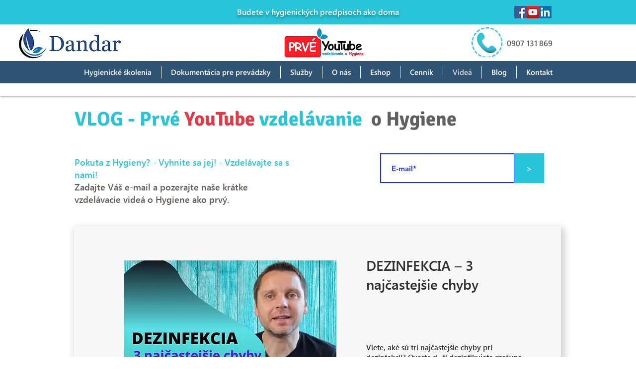

--- FILE ---
content_type: text/html; charset=UTF-8
request_url: https://www.dandar.sk/videa-o-hygiene
body_size: 120681
content:
<!DOCTYPE html>
<html lang="cs">
<head>
  
  <!-- SEO Tags -->
  <title>VLOG o hygiene prevádzok | Bratislava | Dandar s.r.o.</title>
  <meta name="description" content="Dandar s.r.o. - Pozrite si videá zo série Prvé YouTube vzdelávanie o Hygiene a hygienických predpisoch pre prevádzky"/>
  <link rel="canonical" href="https://www.dandar.sk/videa-o-hygiene"/>
  <meta name="robots" content="index"/>
  <meta property="og:title" content="VLOG o hygiene prevádzok | Bratislava | Dandar s.r.o."/>
  <meta property="og:description" content="Dandar s.r.o. - Pozrite si videá zo série Prvé YouTube vzdelávanie o Hygiene a hygienických predpisoch pre prevádzky"/>
  <meta property="og:image" content="https://static.wixstatic.com/media/4a34a7_09cf4dc46d9d4ee381a8dee5d09b4212%7Emv2.jpg/v1/fit/w_2500,h_1330,al_c/4a34a7_09cf4dc46d9d4ee381a8dee5d09b4212%7Emv2.jpg"/>
  <meta property="og:image:width" content="2500"/>
  <meta property="og:image:height" content="1330"/>
  <meta property="og:url" content="https://www.dandar.sk/videa-o-hygiene"/>
  <meta property="og:site_name" content="Dandar"/>
  <meta property="og:type" content="website"/>
  <meta name="fb_admins_meta_tag" content="Novaprevadzka"/>
  <meta name="google-site-verification" content="Fl8PdLFYucWgdy3SbqVbVVQiHlvnIQdxGOYQx9N8oEA"/>
  <meta property="fb:admins" content="Novaprevadzka"/>
  <meta name="twitter:card" content="summary_large_image"/>
  <meta name="twitter:title" content="VLOG o hygiene prevádzok | Bratislava | Dandar s.r.o."/>
  <meta name="twitter:description" content="Dandar s.r.o. - Pozrite si videá zo série Prvé YouTube vzdelávanie o Hygiene a hygienických predpisoch pre prevádzky"/>
  <meta name="twitter:image" content="https://static.wixstatic.com/media/4a34a7_09cf4dc46d9d4ee381a8dee5d09b4212%7Emv2.jpg/v1/fit/w_2500,h_1330,al_c/4a34a7_09cf4dc46d9d4ee381a8dee5d09b4212%7Emv2.jpg"/>

  
  <meta charset='utf-8'>
  <meta name="viewport" content="width=device-width, initial-scale=1" id="wixDesktopViewport" />
  <meta http-equiv="X-UA-Compatible" content="IE=edge">
  <meta name="generator" content="Wix.com Website Builder"/>

  <link rel="icon" sizes="192x192" href="https://static.wixstatic.com/media/4a34a7_947b043255d8425eb4742c3f1b1d8438%7Emv2.jpg/v1/fill/w_192%2Ch_192%2Clg_1%2Cusm_0.66_1.00_0.01/4a34a7_947b043255d8425eb4742c3f1b1d8438%7Emv2.jpg" type="image/jpeg"/>
  <link rel="shortcut icon" href="https://static.wixstatic.com/media/4a34a7_947b043255d8425eb4742c3f1b1d8438%7Emv2.jpg/v1/fill/w_192%2Ch_192%2Clg_1%2Cusm_0.66_1.00_0.01/4a34a7_947b043255d8425eb4742c3f1b1d8438%7Emv2.jpg" type="image/jpeg"/>
  <link rel="apple-touch-icon" href="https://static.wixstatic.com/media/4a34a7_947b043255d8425eb4742c3f1b1d8438%7Emv2.jpg/v1/fill/w_180%2Ch_180%2Clg_1%2Cusm_0.66_1.00_0.01/4a34a7_947b043255d8425eb4742c3f1b1d8438%7Emv2.jpg" type="image/jpeg"/>

  <!-- Safari Pinned Tab Icon -->
  <!-- <link rel="mask-icon" href="https://static.wixstatic.com/media/4a34a7_947b043255d8425eb4742c3f1b1d8438%7Emv2.jpg/v1/fill/w_192%2Ch_192%2Clg_1%2Cusm_0.66_1.00_0.01/4a34a7_947b043255d8425eb4742c3f1b1d8438%7Emv2.jpg"> -->

  <!-- Original trials -->
  


  <!-- Segmenter Polyfill -->
  <script>
    if (!window.Intl || !window.Intl.Segmenter) {
      (function() {
        var script = document.createElement('script');
        script.src = 'https://static.parastorage.com/unpkg/@formatjs/intl-segmenter@11.7.10/polyfill.iife.js';
        document.head.appendChild(script);
      })();
    }
  </script>

  <!-- Legacy Polyfills -->
  <script nomodule="" src="https://static.parastorage.com/unpkg/core-js-bundle@3.2.1/minified.js"></script>
  <script nomodule="" src="https://static.parastorage.com/unpkg/focus-within-polyfill@5.0.9/dist/focus-within-polyfill.js"></script>

  <!-- Performance API Polyfills -->
  <script>
  (function () {
    var noop = function noop() {};
    if ("performance" in window === false) {
      window.performance = {};
    }
    window.performance.mark = performance.mark || noop;
    window.performance.measure = performance.measure || noop;
    if ("now" in window.performance === false) {
      var nowOffset = Date.now();
      if (performance.timing && performance.timing.navigationStart) {
        nowOffset = performance.timing.navigationStart;
      }
      window.performance.now = function now() {
        return Date.now() - nowOffset;
      };
    }
  })();
  </script>

  <!-- Globals Definitions -->
  <script>
    (function () {
      var now = Date.now()
      window.initialTimestamps = {
        initialTimestamp: now,
        initialRequestTimestamp: Math.round(performance.timeOrigin ? performance.timeOrigin : now - performance.now())
      }

      window.thunderboltTag = "libs-releases-GA-local"
      window.thunderboltVersion = "1.16803.0"
    })();
  </script>

  <!-- Essential Viewer Model -->
  <script type="application/json" id="wix-essential-viewer-model">{"fleetConfig":{"fleetName":"thunderbolt-seo-renderer","type":"GA","code":0},"mode":{"qa":false,"enableTestApi":false,"debug":false,"ssrIndicator":false,"ssrOnly":false,"siteAssetsFallback":"enable","versionIndicator":false},"componentsLibrariesTopology":[{"artifactId":"editor-elements","namespace":"wixui","url":"https:\/\/static.parastorage.com\/services\/editor-elements\/1.14868.0"},{"artifactId":"editor-elements","namespace":"dsgnsys","url":"https:\/\/static.parastorage.com\/services\/editor-elements\/1.14868.0"}],"siteFeaturesConfigs":{"sessionManager":{"isRunningInDifferentSiteContext":false}},"language":{"userLanguage":"cs"},"siteAssets":{"clientTopology":{"mediaRootUrl":"https:\/\/static.wixstatic.com","scriptsUrl":"static.parastorage.com","staticMediaUrl":"https:\/\/static.wixstatic.com\/media","moduleRepoUrl":"https:\/\/static.parastorage.com\/unpkg","fileRepoUrl":"https:\/\/static.parastorage.com\/services","viewerAppsUrl":"https:\/\/viewer-apps.parastorage.com","viewerAssetsUrl":"https:\/\/viewer-assets.parastorage.com","siteAssetsUrl":"https:\/\/siteassets.parastorage.com","pageJsonServerUrls":["https:\/\/pages.parastorage.com","https:\/\/staticorigin.wixstatic.com","https:\/\/www.dandar.sk","https:\/\/fallback.wix.com\/wix-html-editor-pages-webapp\/page"],"pathOfTBModulesInFileRepoForFallback":"wix-thunderbolt\/dist\/"}},"siteFeatures":["accessibility","appMonitoring","assetsLoader","businessLogger","captcha","clickHandlerRegistrar","codeEmbed","commonConfig","componentsLoader","componentsRegistry","consentPolicy","cyclicTabbing","domSelectors","environmentWixCodeSdk","environment","locationWixCodeSdk","mpaNavigation","navigationManager","navigationPhases","ooi","pages","panorama","renderer","reporter","router","scrollRestoration","seoWixCodeSdk","seo","sessionManager","siteMembersWixCodeSdk","siteMembers","siteScrollBlocker","siteWixCodeSdk","speculationRules","ssrCache","stores","structureApi","thunderboltInitializer","tpaCommons","tpaWorkerFeature","translations","usedPlatformApis","warmupData","windowMessageRegistrar","windowWixCodeSdk","wixCustomElementComponent","wixEmbedsApi","componentsReact","platform"],"site":{"externalBaseUrl":"https:\/\/www.dandar.sk","isSEO":true},"media":{"staticMediaUrl":"https:\/\/static.wixstatic.com\/media","mediaRootUrl":"https:\/\/static.wixstatic.com\/","staticVideoUrl":"https:\/\/video.wixstatic.com\/"},"requestUrl":"https:\/\/www.dandar.sk\/videa-o-hygiene","rollout":{"siteAssetsVersionsRollout":false,"isDACRollout":0,"isTBRollout":false},"commonConfig":{"brand":"wix","host":"VIEWER","bsi":"","consentPolicy":{},"consentPolicyHeader":{},"siteRevision":"901","renderingFlow":"NONE","language":"cs","locale":"sk-sk"},"interactionSampleRatio":0.01,"dynamicModelUrl":"https:\/\/www.dandar.sk\/_api\/v2\/dynamicmodel","accessTokensUrl":"https:\/\/www.dandar.sk\/_api\/v1\/access-tokens","isExcludedFromSecurityExperiments":false,"experiments":{}}</script>
  <script>window.viewerModel = JSON.parse(document.getElementById('wix-essential-viewer-model').textContent)</script>

  <script>
    window.commonConfig = viewerModel.commonConfig
  </script>

  
  <!-- BEGIN handleAccessTokens bundle -->

  <script data-url="https://static.parastorage.com/services/wix-thunderbolt/dist/handleAccessTokens.inline.4f2f9a53.bundle.min.js">(()=>{"use strict";function e(e){let{context:o,property:r,value:n,enumerable:i=!0}=e,c=e.get,l=e.set;if(!r||void 0===n&&!c&&!l)return new Error("property and value are required");let a=o||globalThis,s=a?.[r],u={};if(void 0!==n)u.value=n;else{if(c){let e=t(c);e&&(u.get=e)}if(l){let e=t(l);e&&(u.set=e)}}let p={...u,enumerable:i||!1,configurable:!1};void 0!==n&&(p.writable=!1);try{Object.defineProperty(a,r,p)}catch(e){return e instanceof TypeError?s:e}return s}function t(e,t){return"function"==typeof e?e:!0===e?.async&&"function"==typeof e.func?t?async function(t){return e.func(t)}:async function(){return e.func()}:"function"==typeof e?.func?e.func:void 0}try{e({property:"strictDefine",value:e})}catch{}try{e({property:"defineStrictObject",value:r})}catch{}try{e({property:"defineStrictMethod",value:n})}catch{}var o=["toString","toLocaleString","valueOf","constructor","prototype"];function r(t){let{context:n,property:c,propertiesToExclude:l=[],skipPrototype:a=!1,hardenPrototypePropertiesToExclude:s=[]}=t;if(!c)return new Error("property is required");let u=(n||globalThis)[c],p={},f=i(n,c);u&&("object"==typeof u||"function"==typeof u)&&Reflect.ownKeys(u).forEach(t=>{if(!l.includes(t)&&!o.includes(t)){let o=i(u,t);if(o&&(o.writable||o.configurable)){let{value:r,get:n,set:i,enumerable:c=!1}=o,l={};void 0!==r?l.value=r:n?l.get=n:i&&(l.set=i);try{let o=e({context:u,property:t,...l,enumerable:c});p[t]=o}catch(e){if(!(e instanceof TypeError))throw e;try{p[t]=o.value||o.get||o.set}catch{}}}}});let d={originalObject:u,originalProperties:p};if(!a&&void 0!==u?.prototype){let e=r({context:u,property:"prototype",propertiesToExclude:s,skipPrototype:!0});e instanceof Error||(d.originalPrototype=e?.originalObject,d.originalPrototypeProperties=e?.originalProperties)}return e({context:n,property:c,value:u,enumerable:f?.enumerable}),d}function n(t,o){let r=(o||globalThis)[t],n=i(o||globalThis,t);return r&&n&&(n.writable||n.configurable)?(Object.freeze(r),e({context:globalThis,property:t,value:r})):r}function i(e,t){if(e&&t)try{return Reflect.getOwnPropertyDescriptor(e,t)}catch{return}}function c(e){if("string"!=typeof e)return e;try{return decodeURIComponent(e).toLowerCase().trim()}catch{return e.toLowerCase().trim()}}function l(e,t){let o="";if("string"==typeof e)o=e.split("=")[0]?.trim()||"";else{if(!e||"string"!=typeof e.name)return!1;o=e.name}return t.has(c(o)||"")}function a(e,t){let o;return o="string"==typeof e?e.split(";").map(e=>e.trim()).filter(e=>e.length>0):e||[],o.filter(e=>!l(e,t))}var s=null;function u(){return null===s&&(s=typeof Document>"u"?void 0:Object.getOwnPropertyDescriptor(Document.prototype,"cookie")),s}function p(t,o){if(!globalThis?.cookieStore)return;let r=globalThis.cookieStore.get.bind(globalThis.cookieStore),n=globalThis.cookieStore.getAll.bind(globalThis.cookieStore),i=globalThis.cookieStore.set.bind(globalThis.cookieStore),c=globalThis.cookieStore.delete.bind(globalThis.cookieStore);return e({context:globalThis.CookieStore.prototype,property:"get",value:async function(e){return l(("string"==typeof e?e:e.name)||"",t)?null:r.call(this,e)},enumerable:!0}),e({context:globalThis.CookieStore.prototype,property:"getAll",value:async function(){return a(await n.apply(this,Array.from(arguments)),t)},enumerable:!0}),e({context:globalThis.CookieStore.prototype,property:"set",value:async function(){let e=Array.from(arguments);if(!l(1===e.length?e[0].name:e[0],t))return i.apply(this,e);o&&console.warn(o)},enumerable:!0}),e({context:globalThis.CookieStore.prototype,property:"delete",value:async function(){let e=Array.from(arguments);if(!l(1===e.length?e[0].name:e[0],t))return c.apply(this,e)},enumerable:!0}),e({context:globalThis.cookieStore,property:"prototype",value:globalThis.CookieStore.prototype,enumerable:!1}),e({context:globalThis,property:"cookieStore",value:globalThis.cookieStore,enumerable:!0}),{get:r,getAll:n,set:i,delete:c}}var f=["TextEncoder","TextDecoder","XMLHttpRequestEventTarget","EventTarget","URL","JSON","Reflect","Object","Array","Map","Set","WeakMap","WeakSet","Promise","Symbol","Error"],d=["addEventListener","removeEventListener","dispatchEvent","encodeURI","encodeURIComponent","decodeURI","decodeURIComponent"];const y=(e,t)=>{try{const o=t?t.get.call(document):document.cookie;return o.split(";").map(e=>e.trim()).filter(t=>t?.startsWith(e))[0]?.split("=")[1]}catch(e){return""}},g=(e="",t="",o="/")=>`${e}=; ${t?`domain=${t};`:""} max-age=0; path=${o}; expires=Thu, 01 Jan 1970 00:00:01 GMT`;function m(){(function(){if("undefined"!=typeof window){const e=performance.getEntriesByType("navigation")[0];return"back_forward"===(e?.type||"")}return!1})()&&function(){const{counter:e}=function(){const e=b("getItem");if(e){const[t,o]=e.split("-"),r=o?parseInt(o,10):0;if(r>=3){const e=t?Number(t):0;if(Date.now()-e>6e4)return{counter:0}}return{counter:r}}return{counter:0}}();e<3?(!function(e=1){b("setItem",`${Date.now()}-${e}`)}(e+1),window.location.reload()):console.error("ATS: Max reload attempts reached")}()}function b(e,t){try{return sessionStorage[e]("reload",t||"")}catch(e){console.error("ATS: Error calling sessionStorage:",e)}}const h="client-session-bind",v="sec-fetch-unsupported",{experiments:w}=window.viewerModel,T=[h,"client-binding",v,"svSession","smSession","server-session-bind","wixSession2","wixSession3"].map(e=>e.toLowerCase()),{cookie:S}=function(t,o){let r=new Set(t);return e({context:document,property:"cookie",set:{func:e=>function(e,t,o,r){let n=u(),i=c(t.split(";")[0]||"")||"";[...o].every(e=>!i.startsWith(e.toLowerCase()))&&n?.set?n.set.call(e,t):r&&console.warn(r)}(document,e,r,o)},get:{func:()=>function(e,t){let o=u();if(!o?.get)throw new Error("Cookie descriptor or getter not available");return a(o.get.call(e),t).join("; ")}(document,r)},enumerable:!0}),{cookieStore:p(r,o),cookie:u()}}(T),k="tbReady",x="security_overrideGlobals",{experiments:E,siteFeaturesConfigs:C,accessTokensUrl:P}=window.viewerModel,R=P,M={},O=(()=>{const e=y(h,S);if(w["specs.thunderbolt.browserCacheReload"]){y(v,S)||e?b("removeItem"):m()}return(()=>{const e=g(h),t=g(h,location.hostname);S.set.call(document,e),S.set.call(document,t)})(),e})();O&&(M["client-binding"]=O);const D=fetch;addEventListener(k,function e(t){const{logger:o}=t.detail;try{window.tb.init({fetch:D,fetchHeaders:M})}catch(e){const t=new Error("TB003");o.meter(`${x}_${t.message}`,{paramsOverrides:{errorType:x,eventString:t.message}}),window?.viewerModel?.mode.debug&&console.error(e)}finally{removeEventListener(k,e)}}),E["specs.thunderbolt.hardenFetchAndXHR"]||(window.fetchDynamicModel=()=>C.sessionManager.isRunningInDifferentSiteContext?Promise.resolve({}):fetch(R,{credentials:"same-origin",headers:M}).then(function(e){if(!e.ok)throw new Error(`[${e.status}]${e.statusText}`);return e.json()}),window.dynamicModelPromise=window.fetchDynamicModel())})();
//# sourceMappingURL=https://static.parastorage.com/services/wix-thunderbolt/dist/handleAccessTokens.inline.4f2f9a53.bundle.min.js.map</script>

<!-- END handleAccessTokens bundle -->

<!-- BEGIN overrideGlobals bundle -->

<script data-url="https://static.parastorage.com/services/wix-thunderbolt/dist/overrideGlobals.inline.ec13bfcf.bundle.min.js">(()=>{"use strict";function e(e){let{context:r,property:o,value:n,enumerable:i=!0}=e,c=e.get,a=e.set;if(!o||void 0===n&&!c&&!a)return new Error("property and value are required");let l=r||globalThis,u=l?.[o],s={};if(void 0!==n)s.value=n;else{if(c){let e=t(c);e&&(s.get=e)}if(a){let e=t(a);e&&(s.set=e)}}let p={...s,enumerable:i||!1,configurable:!1};void 0!==n&&(p.writable=!1);try{Object.defineProperty(l,o,p)}catch(e){return e instanceof TypeError?u:e}return u}function t(e,t){return"function"==typeof e?e:!0===e?.async&&"function"==typeof e.func?t?async function(t){return e.func(t)}:async function(){return e.func()}:"function"==typeof e?.func?e.func:void 0}try{e({property:"strictDefine",value:e})}catch{}try{e({property:"defineStrictObject",value:o})}catch{}try{e({property:"defineStrictMethod",value:n})}catch{}var r=["toString","toLocaleString","valueOf","constructor","prototype"];function o(t){let{context:n,property:c,propertiesToExclude:a=[],skipPrototype:l=!1,hardenPrototypePropertiesToExclude:u=[]}=t;if(!c)return new Error("property is required");let s=(n||globalThis)[c],p={},f=i(n,c);s&&("object"==typeof s||"function"==typeof s)&&Reflect.ownKeys(s).forEach(t=>{if(!a.includes(t)&&!r.includes(t)){let r=i(s,t);if(r&&(r.writable||r.configurable)){let{value:o,get:n,set:i,enumerable:c=!1}=r,a={};void 0!==o?a.value=o:n?a.get=n:i&&(a.set=i);try{let r=e({context:s,property:t,...a,enumerable:c});p[t]=r}catch(e){if(!(e instanceof TypeError))throw e;try{p[t]=r.value||r.get||r.set}catch{}}}}});let d={originalObject:s,originalProperties:p};if(!l&&void 0!==s?.prototype){let e=o({context:s,property:"prototype",propertiesToExclude:u,skipPrototype:!0});e instanceof Error||(d.originalPrototype=e?.originalObject,d.originalPrototypeProperties=e?.originalProperties)}return e({context:n,property:c,value:s,enumerable:f?.enumerable}),d}function n(t,r){let o=(r||globalThis)[t],n=i(r||globalThis,t);return o&&n&&(n.writable||n.configurable)?(Object.freeze(o),e({context:globalThis,property:t,value:o})):o}function i(e,t){if(e&&t)try{return Reflect.getOwnPropertyDescriptor(e,t)}catch{return}}function c(e){if("string"!=typeof e)return e;try{return decodeURIComponent(e).toLowerCase().trim()}catch{return e.toLowerCase().trim()}}function a(e,t){return e instanceof Headers?e.forEach((r,o)=>{l(o,t)||e.delete(o)}):Object.keys(e).forEach(r=>{l(r,t)||delete e[r]}),e}function l(e,t){return!t.has(c(e)||"")}function u(e,t){let r=!0,o=function(e){let t,r;if(globalThis.Request&&e instanceof Request)t=e.url;else{if("function"!=typeof e?.toString)throw new Error("Unsupported type for url");t=e.toString()}try{return new URL(t).pathname}catch{return r=t.replace(/#.+/gi,"").split("?").shift(),r.startsWith("/")?r:`/${r}`}}(e),n=c(o);return n&&t.some(e=>n.includes(e))&&(r=!1),r}function s(t,r,o){let n=fetch,i=XMLHttpRequest,c=new Set(r);function s(){let e=new i,r=e.open,n=e.setRequestHeader;return e.open=function(){let n=Array.from(arguments),i=n[1];if(n.length<2||u(i,t))return r.apply(e,n);throw new Error(o||`Request not allowed for path ${i}`)},e.setRequestHeader=function(t,r){l(decodeURIComponent(t),c)&&n.call(e,t,r)},e}return e({property:"fetch",value:function(){let e=function(e,t){return globalThis.Request&&e[0]instanceof Request&&e[0]?.headers?a(e[0].headers,t):e[1]?.headers&&a(e[1].headers,t),e}(arguments,c);return u(arguments[0],t)?n.apply(globalThis,Array.from(e)):new Promise((e,t)=>{t(new Error(o||`Request not allowed for path ${arguments[0]}`))})},enumerable:!0}),e({property:"XMLHttpRequest",value:s,enumerable:!0}),Object.keys(i).forEach(e=>{s[e]=i[e]}),{fetch:n,XMLHttpRequest:i}}var p=["TextEncoder","TextDecoder","XMLHttpRequestEventTarget","EventTarget","URL","JSON","Reflect","Object","Array","Map","Set","WeakMap","WeakSet","Promise","Symbol","Error"],f=["addEventListener","removeEventListener","dispatchEvent","encodeURI","encodeURIComponent","decodeURI","decodeURIComponent"];const d=function(){let t=globalThis.open,r=document.open;function o(e,r,o){let n="string"!=typeof e,i=t.call(window,e,r,o);return n||e&&function(e){return e.startsWith("//")&&/(?:[a-z0-9](?:[a-z0-9-]{0,61}[a-z0-9])?\.)+[a-z0-9][a-z0-9-]{0,61}[a-z0-9]/g.test(`${location.protocol}:${e}`)&&(e=`${location.protocol}${e}`),!e.startsWith("http")||new URL(e).hostname===location.hostname}(e)?{}:i}return e({property:"open",value:o,context:globalThis,enumerable:!0}),e({property:"open",value:function(e,t,n){return e?o(e,t,n):r.call(document,e||"",t||"",n||"")},context:document,enumerable:!0}),{open:t,documentOpen:r}},y=function(){let t=document.createElement,r=Element.prototype.setAttribute,o=Element.prototype.setAttributeNS;return e({property:"createElement",context:document,value:function(n,i){let a=t.call(document,n,i);if("iframe"===c(n)){e({property:"srcdoc",context:a,get:()=>"",set:()=>{console.warn("`srcdoc` is not allowed in iframe elements.")}});let t=function(e,t){"srcdoc"!==e.toLowerCase()?r.call(a,e,t):console.warn("`srcdoc` attribute is not allowed to be set.")},n=function(e,t,r){"srcdoc"!==t.toLowerCase()?o.call(a,e,t,r):console.warn("`srcdoc` attribute is not allowed to be set.")};a.setAttribute=t,a.setAttributeNS=n}return a},enumerable:!0}),{createElement:t,setAttribute:r,setAttributeNS:o}},m=["client-binding"],b=["/_api/v1/access-tokens","/_api/v2/dynamicmodel","/_api/one-app-session-web/v3/businesses"],h=function(){let t=setTimeout,r=setInterval;return o("setTimeout",0,globalThis),o("setInterval",0,globalThis),{setTimeout:t,setInterval:r};function o(t,r,o){let n=o||globalThis,i=n[t];if(!i||"function"!=typeof i)throw new Error(`Function ${t} not found or is not a function`);e({property:t,value:function(){let e=Array.from(arguments);if("string"!=typeof e[r])return i.apply(n,e);console.warn(`Calling ${t} with a String Argument at index ${r} is not allowed`)},context:o,enumerable:!0})}},v=function(){if(navigator&&"serviceWorker"in navigator){let t=navigator.serviceWorker.register;return e({context:navigator.serviceWorker,property:"register",value:function(){console.log("Service worker registration is not allowed")},enumerable:!0}),{register:t}}return{}};performance.mark("overrideGlobals started");const{isExcludedFromSecurityExperiments:g,experiments:w}=window.viewerModel,E=!g&&w["specs.thunderbolt.securityExperiments"];try{d(),E&&y(),w["specs.thunderbolt.hardenFetchAndXHR"]&&E&&s(b,m),v(),(e=>{let t=[],r=[];r=r.concat(["TextEncoder","TextDecoder"]),e&&(r=r.concat(["XMLHttpRequestEventTarget","EventTarget"])),r=r.concat(["URL","JSON"]),e&&(t=t.concat(["addEventListener","removeEventListener"])),t=t.concat(["encodeURI","encodeURIComponent","decodeURI","decodeURIComponent"]),r=r.concat(["String","Number"]),e&&r.push("Object"),r=r.concat(["Reflect"]),t.forEach(e=>{n(e),["addEventListener","removeEventListener"].includes(e)&&n(e,document)}),r.forEach(e=>{o({property:e})})})(E),E&&h()}catch(e){window?.viewerModel?.mode.debug&&console.error(e);const t=new Error("TB006");window.fedops?.reportError(t,"security_overrideGlobals"),window.Sentry?window.Sentry.captureException(t):globalThis.defineStrictProperty("sentryBuffer",[t],window,!1)}performance.mark("overrideGlobals ended")})();
//# sourceMappingURL=https://static.parastorage.com/services/wix-thunderbolt/dist/overrideGlobals.inline.ec13bfcf.bundle.min.js.map</script>

<!-- END overrideGlobals bundle -->


  
  <script>
    window.commonConfig = viewerModel.commonConfig

	
  </script>

  <!-- Initial CSS -->
  <style data-url="https://static.parastorage.com/services/wix-thunderbolt/dist/main.347af09f.min.css">@keyframes slide-horizontal-new{0%{transform:translateX(100%)}}@keyframes slide-horizontal-old{80%{opacity:1}to{opacity:0;transform:translateX(-100%)}}@keyframes slide-vertical-new{0%{transform:translateY(-100%)}}@keyframes slide-vertical-old{80%{opacity:1}to{opacity:0;transform:translateY(100%)}}@keyframes out-in-new{0%{opacity:0}}@keyframes out-in-old{to{opacity:0}}:root:active-view-transition{view-transition-name:none}::view-transition{pointer-events:none}:root:active-view-transition::view-transition-new(page-group),:root:active-view-transition::view-transition-old(page-group){animation-duration:.6s;cursor:wait;pointer-events:all}:root:active-view-transition-type(SlideHorizontal)::view-transition-old(page-group){animation:slide-horizontal-old .6s cubic-bezier(.83,0,.17,1) forwards;mix-blend-mode:normal}:root:active-view-transition-type(SlideHorizontal)::view-transition-new(page-group){animation:slide-horizontal-new .6s cubic-bezier(.83,0,.17,1) backwards;mix-blend-mode:normal}:root:active-view-transition-type(SlideVertical)::view-transition-old(page-group){animation:slide-vertical-old .6s cubic-bezier(.83,0,.17,1) forwards;mix-blend-mode:normal}:root:active-view-transition-type(SlideVertical)::view-transition-new(page-group){animation:slide-vertical-new .6s cubic-bezier(.83,0,.17,1) backwards;mix-blend-mode:normal}:root:active-view-transition-type(OutIn)::view-transition-old(page-group){animation:out-in-old .35s cubic-bezier(.22,1,.36,1) forwards}:root:active-view-transition-type(OutIn)::view-transition-new(page-group){animation:out-in-new .35s cubic-bezier(.64,0,.78,0) .35s backwards}@media(prefers-reduced-motion:reduce){::view-transition-group(*),::view-transition-new(*),::view-transition-old(*){animation:none!important}}body,html{background:transparent;border:0;margin:0;outline:0;padding:0;vertical-align:baseline}body{--scrollbar-width:0px;font-family:Arial,Helvetica,sans-serif;font-size:10px}body,html{height:100%}body{overflow-x:auto;overflow-y:scroll}body:not(.responsive) #site-root{min-width:var(--site-width);width:100%}body:not([data-js-loaded]) [data-hide-prejs]{visibility:hidden}interact-element{display:contents}#SITE_CONTAINER{position:relative}:root{--one-unit:1vw;--section-max-width:9999px;--spx-stopper-max:9999px;--spx-stopper-min:0px;--browser-zoom:1}@supports(-webkit-appearance:none) and (stroke-color:transparent){:root{--safari-sticky-fix:opacity;--experimental-safari-sticky-fix:translateZ(0)}}@supports(container-type:inline-size){:root{--one-unit:1cqw}}[id^=oldHoverBox-]{mix-blend-mode:plus-lighter;transition:opacity .5s ease,visibility .5s ease}[data-mesh-id$=inlineContent-gridContainer]:has(>[id^=oldHoverBox-]){isolation:isolate}</style>
<style data-url="https://static.parastorage.com/services/wix-thunderbolt/dist/main.renderer.25146d00.min.css">a,abbr,acronym,address,applet,b,big,blockquote,button,caption,center,cite,code,dd,del,dfn,div,dl,dt,em,fieldset,font,footer,form,h1,h2,h3,h4,h5,h6,header,i,iframe,img,ins,kbd,label,legend,li,nav,object,ol,p,pre,q,s,samp,section,small,span,strike,strong,sub,sup,table,tbody,td,tfoot,th,thead,title,tr,tt,u,ul,var{background:transparent;border:0;margin:0;outline:0;padding:0;vertical-align:baseline}input,select,textarea{box-sizing:border-box;font-family:Helvetica,Arial,sans-serif}ol,ul{list-style:none}blockquote,q{quotes:none}ins{text-decoration:none}del{text-decoration:line-through}table{border-collapse:collapse;border-spacing:0}a{cursor:pointer;text-decoration:none}.testStyles{overflow-y:hidden}.reset-button{-webkit-appearance:none;background:none;border:0;color:inherit;font:inherit;line-height:normal;outline:0;overflow:visible;padding:0;-webkit-user-select:none;-moz-user-select:none;-ms-user-select:none}:focus{outline:none}body.device-mobile-optimized:not(.disable-site-overflow){overflow-x:hidden;overflow-y:scroll}body.device-mobile-optimized:not(.responsive) #SITE_CONTAINER{margin-left:auto;margin-right:auto;overflow-x:visible;position:relative;width:320px}body.device-mobile-optimized:not(.responsive):not(.blockSiteScrolling) #SITE_CONTAINER{margin-top:0}body.device-mobile-optimized>*{max-width:100%!important}body.device-mobile-optimized #site-root{overflow-x:hidden;overflow-y:hidden}@supports(overflow:clip){body.device-mobile-optimized #site-root{overflow-x:clip;overflow-y:clip}}body.device-mobile-non-optimized #SITE_CONTAINER #site-root{overflow-x:clip;overflow-y:clip}body.device-mobile-non-optimized.fullScreenMode{background-color:#5f6360}body.device-mobile-non-optimized.fullScreenMode #MOBILE_ACTIONS_MENU,body.device-mobile-non-optimized.fullScreenMode #SITE_BACKGROUND,body.device-mobile-non-optimized.fullScreenMode #site-root,body.fullScreenMode #WIX_ADS{visibility:hidden}body.fullScreenMode{overflow-x:hidden!important;overflow-y:hidden!important}body.fullScreenMode.device-mobile-optimized #TINY_MENU{opacity:0;pointer-events:none}body.fullScreenMode-scrollable.device-mobile-optimized{overflow-x:hidden!important;overflow-y:auto!important}body.fullScreenMode-scrollable.device-mobile-optimized #masterPage,body.fullScreenMode-scrollable.device-mobile-optimized #site-root{overflow-x:hidden!important;overflow-y:hidden!important}body.fullScreenMode-scrollable.device-mobile-optimized #SITE_BACKGROUND,body.fullScreenMode-scrollable.device-mobile-optimized #masterPage{height:auto!important}body.fullScreenMode-scrollable.device-mobile-optimized #masterPage.mesh-layout{height:0!important}body.blockSiteScrolling,body.siteScrollingBlocked{position:fixed;width:100%}body.siteScrollingBlockedIOSFix{overflow:hidden!important}body.blockSiteScrolling #SITE_CONTAINER{margin-top:calc(var(--blocked-site-scroll-margin-top)*-1)}#site-root{margin:0 auto;min-height:100%;position:relative;top:var(--wix-ads-height)}#site-root img:not([src]){visibility:hidden}#site-root svg img:not([src]){visibility:visible}.auto-generated-link{color:inherit}#SCROLL_TO_BOTTOM,#SCROLL_TO_TOP{height:0}.has-click-trigger{cursor:pointer}.fullScreenOverlay{bottom:0;display:flex;justify-content:center;left:0;overflow-y:hidden;position:fixed;right:0;top:-60px;z-index:1005}.fullScreenOverlay>.fullScreenOverlayContent{bottom:0;left:0;margin:0 auto;overflow:hidden;position:absolute;right:0;top:60px;transform:translateZ(0)}[data-mesh-id$=centeredContent],[data-mesh-id$=form],[data-mesh-id$=inlineContent]{pointer-events:none;position:relative}[data-mesh-id$=-gridWrapper],[data-mesh-id$=-rotated-wrapper]{pointer-events:none}[data-mesh-id$=-gridContainer]>*,[data-mesh-id$=-rotated-wrapper]>*,[data-mesh-id$=inlineContent]>:not([data-mesh-id$=-gridContainer]){pointer-events:auto}.device-mobile-optimized #masterPage.mesh-layout #SOSP_CONTAINER_CUSTOM_ID{grid-area:2/1/3/2;-ms-grid-row:2;position:relative}#masterPage.mesh-layout{-ms-grid-rows:max-content max-content min-content max-content;-ms-grid-columns:100%;align-items:start;display:-ms-grid;display:grid;grid-template-columns:100%;grid-template-rows:max-content max-content min-content max-content;justify-content:stretch}#masterPage.mesh-layout #PAGES_CONTAINER,#masterPage.mesh-layout #SITE_FOOTER-placeholder,#masterPage.mesh-layout #SITE_FOOTER_WRAPPER,#masterPage.mesh-layout #SITE_HEADER-placeholder,#masterPage.mesh-layout #SITE_HEADER_WRAPPER,#masterPage.mesh-layout #SOSP_CONTAINER_CUSTOM_ID[data-state~=mobileView],#masterPage.mesh-layout #soapAfterPagesContainer,#masterPage.mesh-layout #soapBeforePagesContainer{-ms-grid-row-align:start;-ms-grid-column-align:start;-ms-grid-column:1}#masterPage.mesh-layout #SITE_HEADER-placeholder,#masterPage.mesh-layout #SITE_HEADER_WRAPPER{grid-area:1/1/2/2;-ms-grid-row:1}#masterPage.mesh-layout #PAGES_CONTAINER,#masterPage.mesh-layout #soapAfterPagesContainer,#masterPage.mesh-layout #soapBeforePagesContainer{grid-area:3/1/4/2;-ms-grid-row:3}#masterPage.mesh-layout #soapAfterPagesContainer,#masterPage.mesh-layout #soapBeforePagesContainer{width:100%}#masterPage.mesh-layout #PAGES_CONTAINER{align-self:stretch}#masterPage.mesh-layout main#PAGES_CONTAINER{display:block}#masterPage.mesh-layout #SITE_FOOTER-placeholder,#masterPage.mesh-layout #SITE_FOOTER_WRAPPER{grid-area:4/1/5/2;-ms-grid-row:4}#masterPage.mesh-layout #SITE_PAGES,#masterPage.mesh-layout [data-mesh-id=PAGES_CONTAINERcenteredContent],#masterPage.mesh-layout [data-mesh-id=PAGES_CONTAINERinlineContent]{height:100%}#masterPage.mesh-layout.desktop>*{width:100%}#masterPage.mesh-layout #PAGES_CONTAINER,#masterPage.mesh-layout #SITE_FOOTER,#masterPage.mesh-layout #SITE_FOOTER_WRAPPER,#masterPage.mesh-layout #SITE_HEADER,#masterPage.mesh-layout #SITE_HEADER_WRAPPER,#masterPage.mesh-layout #SITE_PAGES,#masterPage.mesh-layout #masterPageinlineContent{position:relative}#masterPage.mesh-layout #SITE_HEADER{grid-area:1/1/2/2}#masterPage.mesh-layout #SITE_FOOTER{grid-area:4/1/5/2}#masterPage.mesh-layout.overflow-x-clip #SITE_FOOTER,#masterPage.mesh-layout.overflow-x-clip #SITE_HEADER{overflow-x:clip}[data-z-counter]{z-index:0}[data-z-counter="0"]{z-index:auto}.wixSiteProperties{-webkit-font-smoothing:antialiased;-moz-osx-font-smoothing:grayscale}:root{--wst-button-color-fill-primary:rgb(var(--color_48));--wst-button-color-border-primary:rgb(var(--color_49));--wst-button-color-text-primary:rgb(var(--color_50));--wst-button-color-fill-primary-hover:rgb(var(--color_51));--wst-button-color-border-primary-hover:rgb(var(--color_52));--wst-button-color-text-primary-hover:rgb(var(--color_53));--wst-button-color-fill-primary-disabled:rgb(var(--color_54));--wst-button-color-border-primary-disabled:rgb(var(--color_55));--wst-button-color-text-primary-disabled:rgb(var(--color_56));--wst-button-color-fill-secondary:rgb(var(--color_57));--wst-button-color-border-secondary:rgb(var(--color_58));--wst-button-color-text-secondary:rgb(var(--color_59));--wst-button-color-fill-secondary-hover:rgb(var(--color_60));--wst-button-color-border-secondary-hover:rgb(var(--color_61));--wst-button-color-text-secondary-hover:rgb(var(--color_62));--wst-button-color-fill-secondary-disabled:rgb(var(--color_63));--wst-button-color-border-secondary-disabled:rgb(var(--color_64));--wst-button-color-text-secondary-disabled:rgb(var(--color_65));--wst-color-fill-base-1:rgb(var(--color_36));--wst-color-fill-base-2:rgb(var(--color_37));--wst-color-fill-base-shade-1:rgb(var(--color_38));--wst-color-fill-base-shade-2:rgb(var(--color_39));--wst-color-fill-base-shade-3:rgb(var(--color_40));--wst-color-fill-accent-1:rgb(var(--color_41));--wst-color-fill-accent-2:rgb(var(--color_42));--wst-color-fill-accent-3:rgb(var(--color_43));--wst-color-fill-accent-4:rgb(var(--color_44));--wst-color-fill-background-primary:rgb(var(--color_11));--wst-color-fill-background-secondary:rgb(var(--color_12));--wst-color-text-primary:rgb(var(--color_15));--wst-color-text-secondary:rgb(var(--color_14));--wst-color-action:rgb(var(--color_18));--wst-color-disabled:rgb(var(--color_39));--wst-color-title:rgb(var(--color_45));--wst-color-subtitle:rgb(var(--color_46));--wst-color-line:rgb(var(--color_47));--wst-font-style-h2:var(--font_2);--wst-font-style-h3:var(--font_3);--wst-font-style-h4:var(--font_4);--wst-font-style-h5:var(--font_5);--wst-font-style-h6:var(--font_6);--wst-font-style-body-large:var(--font_7);--wst-font-style-body-medium:var(--font_8);--wst-font-style-body-small:var(--font_9);--wst-font-style-body-x-small:var(--font_10);--wst-color-custom-1:rgb(var(--color_13));--wst-color-custom-2:rgb(var(--color_16));--wst-color-custom-3:rgb(var(--color_17));--wst-color-custom-4:rgb(var(--color_19));--wst-color-custom-5:rgb(var(--color_20));--wst-color-custom-6:rgb(var(--color_21));--wst-color-custom-7:rgb(var(--color_22));--wst-color-custom-8:rgb(var(--color_23));--wst-color-custom-9:rgb(var(--color_24));--wst-color-custom-10:rgb(var(--color_25));--wst-color-custom-11:rgb(var(--color_26));--wst-color-custom-12:rgb(var(--color_27));--wst-color-custom-13:rgb(var(--color_28));--wst-color-custom-14:rgb(var(--color_29));--wst-color-custom-15:rgb(var(--color_30));--wst-color-custom-16:rgb(var(--color_31));--wst-color-custom-17:rgb(var(--color_32));--wst-color-custom-18:rgb(var(--color_33));--wst-color-custom-19:rgb(var(--color_34));--wst-color-custom-20:rgb(var(--color_35))}.wix-presets-wrapper{display:contents}</style>

  <meta name="format-detection" content="telephone=no">
  <meta name="skype_toolbar" content="skype_toolbar_parser_compatible">
  
  

  

  
      <!--pageHtmlEmbeds.head start-->
      <script type="wix/htmlEmbeds" id="pageHtmlEmbeds.head start"></script>
    
      <script>
    (function(h,o,t,j,a,r){
        h.hj=h.hj||function(){(h.hj.q=h.hj.q||[]).push(arguments)};
        h._hjSettings={hjid:1643838,hjsv:6};
        a=o.getElementsByTagName('head')[0];
        r=o.createElement('script');r.async=1;
        r.src=t+h._hjSettings.hjid+j+h._hjSettings.hjsv;
        a.appendChild(r);
    })(window,document,'https://static.hotjar.com/c/hotjar-','.js?sv=');
</script>
<script>
    !function(w, a) {
       function hotjar(){
         hj(arguments); 
        }
       w[a] = (w[a] && w[a].filter(c => c.name !== 'hotjar')) || [];
       w[a].push({
           name: 'hotjar',
           events: {
             PageView: props => { 
               console.log(props); 
               return [['vpv', props.pagePath]]
              }
          },
           report: hotjar
       });
   }(window,"promoteAnalyticsChannels")
</script>

    
      
<!-- Global site tag (gtag.js) - Google AdWords: AW-733961624 -->
<script async src="https://www.googletagmanager.com/gtag/js?id=AW-733961624"></script>
<script>
    !function(w, a) {
        w.dataLayer = w.dataLayer || [];
        function gtag(){dataLayer.push(arguments);}
        gtag('js', new Date());

        w[a] = (w[a] && w[a].filter(c => c.name !== 'gtag')) || [];
        w[a].push({
            name: 'gtag',
            report: gtag,
            config: {
                trackingId: 'AW-733961624'
            }
        });
    }(window,"promoteAnalyticsChannels")
</script>
    
      <script type="wix/htmlEmbeds" id="pageHtmlEmbeds.head end"></script>
      <!--pageHtmlEmbeds.head end-->
  

  <!-- head performance data start -->
  
  <!-- head performance data end -->
  

    


    
<style data-href="https://static.parastorage.com/services/editor-elements-library/dist/thunderbolt/rb_wixui.thunderbolt_bootstrap-classic.72e6a2a3.min.css">.PlZyDq{touch-action:manipulation}.uDW_Qe{align-items:center;box-sizing:border-box;display:flex;justify-content:var(--label-align);min-width:100%;text-align:initial;width:-moz-max-content;width:max-content}.uDW_Qe:before{max-width:var(--margin-start,0)}.uDW_Qe:after,.uDW_Qe:before{align-self:stretch;content:"";flex-grow:1}.uDW_Qe:after{max-width:var(--margin-end,0)}.FubTgk{height:100%}.FubTgk .uDW_Qe{border-radius:var(--corvid-border-radius,var(--rd,0));bottom:0;box-shadow:var(--shd,0 1px 4px rgba(0,0,0,.6));left:0;position:absolute;right:0;top:0;transition:var(--trans1,border-color .4s ease 0s,background-color .4s ease 0s)}.FubTgk .uDW_Qe:link,.FubTgk .uDW_Qe:visited{border-color:transparent}.FubTgk .l7_2fn{color:var(--corvid-color,rgb(var(--txt,var(--color_15,color_15))));font:var(--fnt,var(--font_5));margin:0;position:relative;transition:var(--trans2,color .4s ease 0s);white-space:nowrap}.FubTgk[aria-disabled=false] .uDW_Qe{background-color:var(--corvid-background-color,rgba(var(--bg,var(--color_17,color_17)),var(--alpha-bg,1)));border:solid var(--corvid-border-color,rgba(var(--brd,var(--color_15,color_15)),var(--alpha-brd,1))) var(--corvid-border-width,var(--brw,0));cursor:pointer!important}:host(.device-mobile-optimized) .FubTgk[aria-disabled=false]:active .uDW_Qe,body.device-mobile-optimized .FubTgk[aria-disabled=false]:active .uDW_Qe{background-color:var(--corvid-hover-background-color,rgba(var(--bgh,var(--color_18,color_18)),var(--alpha-bgh,1)));border-color:var(--corvid-hover-border-color,rgba(var(--brdh,var(--color_15,color_15)),var(--alpha-brdh,1)))}:host(.device-mobile-optimized) .FubTgk[aria-disabled=false]:active .l7_2fn,body.device-mobile-optimized .FubTgk[aria-disabled=false]:active .l7_2fn{color:var(--corvid-hover-color,rgb(var(--txth,var(--color_15,color_15))))}:host(:not(.device-mobile-optimized)) .FubTgk[aria-disabled=false]:hover .uDW_Qe,body:not(.device-mobile-optimized) .FubTgk[aria-disabled=false]:hover .uDW_Qe{background-color:var(--corvid-hover-background-color,rgba(var(--bgh,var(--color_18,color_18)),var(--alpha-bgh,1)));border-color:var(--corvid-hover-border-color,rgba(var(--brdh,var(--color_15,color_15)),var(--alpha-brdh,1)))}:host(:not(.device-mobile-optimized)) .FubTgk[aria-disabled=false]:hover .l7_2fn,body:not(.device-mobile-optimized) .FubTgk[aria-disabled=false]:hover .l7_2fn{color:var(--corvid-hover-color,rgb(var(--txth,var(--color_15,color_15))))}.FubTgk[aria-disabled=true] .uDW_Qe{background-color:var(--corvid-disabled-background-color,rgba(var(--bgd,204,204,204),var(--alpha-bgd,1)));border-color:var(--corvid-disabled-border-color,rgba(var(--brdd,204,204,204),var(--alpha-brdd,1)));border-style:solid;border-width:var(--corvid-border-width,var(--brw,0))}.FubTgk[aria-disabled=true] .l7_2fn{color:var(--corvid-disabled-color,rgb(var(--txtd,255,255,255)))}.uUxqWY{align-items:center;box-sizing:border-box;display:flex;justify-content:var(--label-align);min-width:100%;text-align:initial;width:-moz-max-content;width:max-content}.uUxqWY:before{max-width:var(--margin-start,0)}.uUxqWY:after,.uUxqWY:before{align-self:stretch;content:"";flex-grow:1}.uUxqWY:after{max-width:var(--margin-end,0)}.Vq4wYb[aria-disabled=false] .uUxqWY{cursor:pointer}:host(.device-mobile-optimized) .Vq4wYb[aria-disabled=false]:active .wJVzSK,body.device-mobile-optimized .Vq4wYb[aria-disabled=false]:active .wJVzSK{color:var(--corvid-hover-color,rgb(var(--txth,var(--color_15,color_15))));transition:var(--trans,color .4s ease 0s)}:host(:not(.device-mobile-optimized)) .Vq4wYb[aria-disabled=false]:hover .wJVzSK,body:not(.device-mobile-optimized) .Vq4wYb[aria-disabled=false]:hover .wJVzSK{color:var(--corvid-hover-color,rgb(var(--txth,var(--color_15,color_15))));transition:var(--trans,color .4s ease 0s)}.Vq4wYb .uUxqWY{bottom:0;left:0;position:absolute;right:0;top:0}.Vq4wYb .wJVzSK{color:var(--corvid-color,rgb(var(--txt,var(--color_15,color_15))));font:var(--fnt,var(--font_5));transition:var(--trans,color .4s ease 0s);white-space:nowrap}.Vq4wYb[aria-disabled=true] .wJVzSK{color:var(--corvid-disabled-color,rgb(var(--txtd,255,255,255)))}:host(:not(.device-mobile-optimized)) .CohWsy,body:not(.device-mobile-optimized) .CohWsy{display:flex}:host(:not(.device-mobile-optimized)) .V5AUxf,body:not(.device-mobile-optimized) .V5AUxf{-moz-column-gap:var(--margin);column-gap:var(--margin);direction:var(--direction);display:flex;margin:0 auto;position:relative;width:calc(100% - var(--padding)*2)}:host(:not(.device-mobile-optimized)) .V5AUxf>*,body:not(.device-mobile-optimized) .V5AUxf>*{direction:ltr;flex:var(--column-flex) 1 0%;left:0;margin-bottom:var(--padding);margin-top:var(--padding);min-width:0;position:relative;top:0}:host(.device-mobile-optimized) .V5AUxf,body.device-mobile-optimized .V5AUxf{display:block;padding-bottom:var(--padding-y);padding-left:var(--padding-x,0);padding-right:var(--padding-x,0);padding-top:var(--padding-y);position:relative}:host(.device-mobile-optimized) .V5AUxf>*,body.device-mobile-optimized .V5AUxf>*{margin-bottom:var(--margin);position:relative}:host(.device-mobile-optimized) .V5AUxf>:first-child,body.device-mobile-optimized .V5AUxf>:first-child{margin-top:var(--firstChildMarginTop,0)}:host(.device-mobile-optimized) .V5AUxf>:last-child,body.device-mobile-optimized .V5AUxf>:last-child{margin-bottom:var(--lastChildMarginBottom)}.LIhNy3{backface-visibility:hidden}.jhxvbR,.mtrorN{display:block;height:100%;width:100%}.jhxvbR img{max-width:var(--wix-img-max-width,100%)}.jhxvbR[data-animate-blur] img{filter:blur(9px);transition:filter .8s ease-in}.jhxvbR[data-animate-blur] img[data-load-done]{filter:none}.if7Vw2{height:100%;left:0;-webkit-mask-image:var(--mask-image,none);mask-image:var(--mask-image,none);-webkit-mask-position:var(--mask-position,0);mask-position:var(--mask-position,0);-webkit-mask-repeat:var(--mask-repeat,no-repeat);mask-repeat:var(--mask-repeat,no-repeat);-webkit-mask-size:var(--mask-size,100%);mask-size:var(--mask-size,100%);overflow:hidden;pointer-events:var(--fill-layer-background-media-pointer-events);position:absolute;top:0;width:100%}.if7Vw2.f0uTJH{clip:rect(0,auto,auto,0)}.if7Vw2 .i1tH8h{height:100%;position:absolute;top:0;width:100%}.if7Vw2 .DXi4PB{height:var(--fill-layer-image-height,100%);opacity:var(--fill-layer-image-opacity)}.if7Vw2 .DXi4PB img{height:100%;width:100%}@supports(-webkit-hyphens:none){.if7Vw2.f0uTJH{clip:auto;-webkit-clip-path:inset(0)}}.wG8dni{height:100%}.tcElKx{background-color:var(--bg-overlay-color);background-image:var(--bg-gradient);transition:var(--inherit-transition)}.ImALHf,.Ybjs9b{opacity:var(--fill-layer-video-opacity)}.UWmm3w{bottom:var(--media-padding-bottom);height:var(--media-padding-height);position:absolute;top:var(--media-padding-top);width:100%}.Yjj1af{transform:scale(var(--scale,1));transition:var(--transform-duration,transform 0s)}.ImALHf{height:100%;position:relative;width:100%}.KCM6zk{opacity:var(--fill-layer-video-opacity,var(--fill-layer-image-opacity,1))}.KCM6zk .DXi4PB,.KCM6zk .ImALHf,.KCM6zk .Ybjs9b{opacity:1}._uqPqy{clip-path:var(--fill-layer-clip)}._uqPqy,.eKyYhK{position:absolute;top:0}._uqPqy,.eKyYhK,.x0mqQS img{height:100%;width:100%}.pnCr6P{opacity:0}.blf7sp,.pnCr6P{position:absolute;top:0}.blf7sp{height:0;left:0;overflow:hidden;width:0}.rWP3Gv{left:0;pointer-events:var(--fill-layer-background-media-pointer-events);position:var(--fill-layer-background-media-position)}.Tr4n3d,.rWP3Gv,.wRqk6s{height:100%;top:0;width:100%}.wRqk6s{position:absolute}.Tr4n3d{background-color:var(--fill-layer-background-overlay-color);opacity:var(--fill-layer-background-overlay-blend-opacity-fallback,1);position:var(--fill-layer-background-overlay-position);transform:var(--fill-layer-background-overlay-transform)}@supports(mix-blend-mode:overlay){.Tr4n3d{mix-blend-mode:var(--fill-layer-background-overlay-blend-mode);opacity:var(--fill-layer-background-overlay-blend-opacity,1)}}.VXAmO2{--divider-pin-height__:min(1,calc(var(--divider-layers-pin-factor__) + 1));--divider-pin-layer-height__:var( --divider-layers-pin-factor__ );--divider-pin-border__:min(1,calc(var(--divider-layers-pin-factor__) / -1 + 1));height:calc(var(--divider-height__) + var(--divider-pin-height__)*var(--divider-layers-size__)*var(--divider-layers-y__))}.VXAmO2,.VXAmO2 .dy3w_9{left:0;position:absolute;width:100%}.VXAmO2 .dy3w_9{--divider-layer-i__:var(--divider-layer-i,0);background-position:left calc(50% + var(--divider-offset-x__) + var(--divider-layers-x__)*var(--divider-layer-i__)) bottom;background-repeat:repeat-x;border-bottom-style:solid;border-bottom-width:calc(var(--divider-pin-border__)*var(--divider-layer-i__)*var(--divider-layers-y__));height:calc(var(--divider-height__) + var(--divider-pin-layer-height__)*var(--divider-layer-i__)*var(--divider-layers-y__));opacity:calc(1 - var(--divider-layer-i__)/(var(--divider-layer-i__) + 1))}.UORcXs{--divider-height__:var(--divider-top-height,auto);--divider-offset-x__:var(--divider-top-offset-x,0px);--divider-layers-size__:var(--divider-top-layers-size,0);--divider-layers-y__:var(--divider-top-layers-y,0px);--divider-layers-x__:var(--divider-top-layers-x,0px);--divider-layers-pin-factor__:var(--divider-top-layers-pin-factor,0);border-top:var(--divider-top-padding,0) solid var(--divider-top-color,currentColor);opacity:var(--divider-top-opacity,1);top:0;transform:var(--divider-top-flip,scaleY(-1))}.UORcXs .dy3w_9{background-image:var(--divider-top-image,none);background-size:var(--divider-top-size,contain);border-color:var(--divider-top-color,currentColor);bottom:0;filter:var(--divider-top-filter,none)}.UORcXs .dy3w_9[data-divider-layer="1"]{display:var(--divider-top-layer-1-display,block)}.UORcXs .dy3w_9[data-divider-layer="2"]{display:var(--divider-top-layer-2-display,block)}.UORcXs .dy3w_9[data-divider-layer="3"]{display:var(--divider-top-layer-3-display,block)}.Io4VUz{--divider-height__:var(--divider-bottom-height,auto);--divider-offset-x__:var(--divider-bottom-offset-x,0px);--divider-layers-size__:var(--divider-bottom-layers-size,0);--divider-layers-y__:var(--divider-bottom-layers-y,0px);--divider-layers-x__:var(--divider-bottom-layers-x,0px);--divider-layers-pin-factor__:var(--divider-bottom-layers-pin-factor,0);border-bottom:var(--divider-bottom-padding,0) solid var(--divider-bottom-color,currentColor);bottom:0;opacity:var(--divider-bottom-opacity,1);transform:var(--divider-bottom-flip,none)}.Io4VUz .dy3w_9{background-image:var(--divider-bottom-image,none);background-size:var(--divider-bottom-size,contain);border-color:var(--divider-bottom-color,currentColor);bottom:0;filter:var(--divider-bottom-filter,none)}.Io4VUz .dy3w_9[data-divider-layer="1"]{display:var(--divider-bottom-layer-1-display,block)}.Io4VUz .dy3w_9[data-divider-layer="2"]{display:var(--divider-bottom-layer-2-display,block)}.Io4VUz .dy3w_9[data-divider-layer="3"]{display:var(--divider-bottom-layer-3-display,block)}.YzqVVZ{overflow:visible;position:relative}.mwF7X1{backface-visibility:hidden}.YGilLk{cursor:pointer}.Tj01hh{display:block}.MW5IWV,.Tj01hh{height:100%;width:100%}.MW5IWV{left:0;-webkit-mask-image:var(--mask-image,none);mask-image:var(--mask-image,none);-webkit-mask-position:var(--mask-position,0);mask-position:var(--mask-position,0);-webkit-mask-repeat:var(--mask-repeat,no-repeat);mask-repeat:var(--mask-repeat,no-repeat);-webkit-mask-size:var(--mask-size,100%);mask-size:var(--mask-size,100%);overflow:hidden;pointer-events:var(--fill-layer-background-media-pointer-events);position:absolute;top:0}.MW5IWV.N3eg0s{clip:rect(0,auto,auto,0)}.MW5IWV .Kv1aVt{height:100%;position:absolute;top:0;width:100%}.MW5IWV .dLPlxY{height:var(--fill-layer-image-height,100%);opacity:var(--fill-layer-image-opacity)}.MW5IWV .dLPlxY img{height:100%;width:100%}@supports(-webkit-hyphens:none){.MW5IWV.N3eg0s{clip:auto;-webkit-clip-path:inset(0)}}.VgO9Yg{height:100%}.LWbAav{background-color:var(--bg-overlay-color);background-image:var(--bg-gradient);transition:var(--inherit-transition)}.K_YxMd,.yK6aSC{opacity:var(--fill-layer-video-opacity)}.NGjcJN{bottom:var(--media-padding-bottom);height:var(--media-padding-height);position:absolute;top:var(--media-padding-top);width:100%}.mNGsUM{transform:scale(var(--scale,1));transition:var(--transform-duration,transform 0s)}.K_YxMd{height:100%;position:relative;width:100%}wix-media-canvas{display:block;height:100%}.I8xA4L{opacity:var(--fill-layer-video-opacity,var(--fill-layer-image-opacity,1))}.I8xA4L .K_YxMd,.I8xA4L .dLPlxY,.I8xA4L .yK6aSC{opacity:1}.bX9O_S{clip-path:var(--fill-layer-clip)}.Z_wCwr,.bX9O_S{position:absolute;top:0}.Jxk_UL img,.Z_wCwr,.bX9O_S{height:100%;width:100%}.K8MSra{opacity:0}.K8MSra,.YTb3b4{position:absolute;top:0}.YTb3b4{height:0;left:0;overflow:hidden;width:0}.SUz0WK{left:0;pointer-events:var(--fill-layer-background-media-pointer-events);position:var(--fill-layer-background-media-position)}.FNxOn5,.SUz0WK,.m4khSP{height:100%;top:0;width:100%}.FNxOn5{position:absolute}.m4khSP{background-color:var(--fill-layer-background-overlay-color);opacity:var(--fill-layer-background-overlay-blend-opacity-fallback,1);position:var(--fill-layer-background-overlay-position);transform:var(--fill-layer-background-overlay-transform)}@supports(mix-blend-mode:overlay){.m4khSP{mix-blend-mode:var(--fill-layer-background-overlay-blend-mode);opacity:var(--fill-layer-background-overlay-blend-opacity,1)}}._C0cVf{bottom:0;left:0;position:absolute;right:0;top:0;width:100%}.hFwGTD{transform:translateY(-100%);transition:.2s ease-in}.IQgXoP{transition:.2s}.Nr3Nid{opacity:0;transition:.2s ease-in}.Nr3Nid.l4oO6c{z-index:-1!important}.iQuoC4{opacity:1;transition:.2s}.CJF7A2{height:auto}.CJF7A2,.U4Bvut{position:relative;width:100%}:host(:not(.device-mobile-optimized)) .G5K6X8,body:not(.device-mobile-optimized) .G5K6X8{margin-left:calc((100% - var(--site-width))/2);width:var(--site-width)}.xU8fqS[data-focuscycled=active]{outline:1px solid transparent}.xU8fqS[data-focuscycled=active]:not(:focus-within){outline:2px solid transparent;transition:outline .01s ease}.xU8fqS ._4XcTfy{background-color:var(--screenwidth-corvid-background-color,rgba(var(--bg,var(--color_11,color_11)),var(--alpha-bg,1)));border-bottom:var(--brwb,0) solid var(--screenwidth-corvid-border-color,rgba(var(--brd,var(--color_15,color_15)),var(--alpha-brd,1)));border-top:var(--brwt,0) solid var(--screenwidth-corvid-border-color,rgba(var(--brd,var(--color_15,color_15)),var(--alpha-brd,1)));bottom:0;box-shadow:var(--shd,0 0 5px rgba(0,0,0,.7));left:0;position:absolute;right:0;top:0}.xU8fqS .gUbusX{background-color:rgba(var(--bgctr,var(--color_11,color_11)),var(--alpha-bgctr,1));border-radius:var(--rd,0);bottom:var(--brwb,0);top:var(--brwt,0)}.xU8fqS .G5K6X8,.xU8fqS .gUbusX{left:0;position:absolute;right:0}.xU8fqS .G5K6X8{bottom:0;top:0}:host(.device-mobile-optimized) .xU8fqS .G5K6X8,body.device-mobile-optimized .xU8fqS .G5K6X8{left:10px;right:10px}.SPY_vo{pointer-events:none}.BmZ5pC{min-height:calc(100vh - var(--wix-ads-height));min-width:var(--site-width);position:var(--bg-position);top:var(--wix-ads-height)}.BmZ5pC,.nTOEE9{height:100%;width:100%}.nTOEE9{overflow:hidden;position:relative}.nTOEE9.sqUyGm:hover{cursor:url([data-uri]),auto}.nTOEE9.C_JY0G:hover{cursor:url([data-uri]),auto}.RZQnmg{background-color:rgb(var(--color_11));border-radius:50%;bottom:12px;height:40px;opacity:0;pointer-events:none;position:absolute;right:12px;width:40px}.RZQnmg path{fill:rgb(var(--color_15))}.RZQnmg:focus{cursor:auto;opacity:1;pointer-events:auto}.rYiAuL{cursor:pointer}.gSXewE{height:0;left:0;overflow:hidden;top:0;width:0}.OJQ_3L,.gSXewE{position:absolute}.OJQ_3L{background-color:rgb(var(--color_11));border-radius:300px;bottom:0;cursor:pointer;height:40px;margin:16px 16px;opacity:0;pointer-events:none;right:0;width:40px}.OJQ_3L path{fill:rgb(var(--color_12))}.OJQ_3L:focus{cursor:auto;opacity:1;pointer-events:auto}.j7pOnl{box-sizing:border-box;height:100%;width:100%}.BI8PVQ{min-height:var(--image-min-height);min-width:var(--image-min-width)}.BI8PVQ img,img.BI8PVQ{filter:var(--filter-effect-svg-url);-webkit-mask-image:var(--mask-image,none);mask-image:var(--mask-image,none);-webkit-mask-position:var(--mask-position,0);mask-position:var(--mask-position,0);-webkit-mask-repeat:var(--mask-repeat,no-repeat);mask-repeat:var(--mask-repeat,no-repeat);-webkit-mask-size:var(--mask-size,100% 100%);mask-size:var(--mask-size,100% 100%);-o-object-position:var(--object-position);object-position:var(--object-position)}.MazNVa{left:var(--left,auto);position:var(--position-fixed,static);top:var(--top,auto);z-index:var(--z-index,auto)}.MazNVa .BI8PVQ img{box-shadow:0 0 0 #000;position:static;-webkit-user-select:none;-moz-user-select:none;-ms-user-select:none;user-select:none}.MazNVa .j7pOnl{display:block;overflow:hidden}.MazNVa .BI8PVQ{overflow:hidden}.c7cMWz{bottom:0;left:0;position:absolute;right:0;top:0}.FVGvCX{height:auto;position:relative;width:100%}body:not(.responsive) .zK7MhX{align-self:start;grid-area:1/1/1/1;height:100%;justify-self:stretch;left:0;position:relative}:host(:not(.device-mobile-optimized)) .c7cMWz,body:not(.device-mobile-optimized) .c7cMWz{margin-left:calc((100% - var(--site-width))/2);width:var(--site-width)}.fEm0Bo .c7cMWz{background-color:rgba(var(--bg,var(--color_11,color_11)),var(--alpha-bg,1));overflow:hidden}:host(.device-mobile-optimized) .c7cMWz,body.device-mobile-optimized .c7cMWz{left:10px;right:10px}.PFkO7r{bottom:0;left:0;position:absolute;right:0;top:0}.HT5ybB{height:auto;position:relative;width:100%}body:not(.responsive) .dBAkHi{align-self:start;grid-area:1/1/1/1;height:100%;justify-self:stretch;left:0;position:relative}:host(:not(.device-mobile-optimized)) .PFkO7r,body:not(.device-mobile-optimized) .PFkO7r{margin-left:calc((100% - var(--site-width))/2);width:var(--site-width)}:host(.device-mobile-optimized) .PFkO7r,body.device-mobile-optimized .PFkO7r{left:10px;right:10px}</style>
<style data-href="https://static.parastorage.com/services/editor-elements-library/dist/thunderbolt/rb_wixui.thunderbolt_bootstrap.a1b00b19.min.css">.cwL6XW{cursor:pointer}.sNF2R0{opacity:0}.hLoBV3{transition:opacity var(--transition-duration) cubic-bezier(.37,0,.63,1)}.Rdf41z,.hLoBV3{opacity:1}.ftlZWo{transition:opacity var(--transition-duration) cubic-bezier(.37,0,.63,1)}.ATGlOr,.ftlZWo{opacity:0}.KQSXD0{transition:opacity var(--transition-duration) cubic-bezier(.64,0,.78,0)}.KQSXD0,.pagQKE{opacity:1}._6zG5H{opacity:0;transition:opacity var(--transition-duration) cubic-bezier(.22,1,.36,1)}.BB49uC{transform:translateX(100%)}.j9xE1V{transition:transform var(--transition-duration) cubic-bezier(.87,0,.13,1)}.ICs7Rs,.j9xE1V{transform:translateX(0)}.DxijZJ{transition:transform var(--transition-duration) cubic-bezier(.87,0,.13,1)}.B5kjYq,.DxijZJ{transform:translateX(-100%)}.cJijIV{transition:transform var(--transition-duration) cubic-bezier(.87,0,.13,1)}.cJijIV,.hOxaWM{transform:translateX(0)}.T9p3fN{transform:translateX(100%);transition:transform var(--transition-duration) cubic-bezier(.87,0,.13,1)}.qDxYJm{transform:translateY(100%)}.aA9V0P{transition:transform var(--transition-duration) cubic-bezier(.87,0,.13,1)}.YPXPAS,.aA9V0P{transform:translateY(0)}.Xf2zsA{transition:transform var(--transition-duration) cubic-bezier(.87,0,.13,1)}.Xf2zsA,.y7Kt7s{transform:translateY(-100%)}.EeUgMu{transition:transform var(--transition-duration) cubic-bezier(.87,0,.13,1)}.EeUgMu,.fdHrtm{transform:translateY(0)}.WIFaG4{transform:translateY(100%);transition:transform var(--transition-duration) cubic-bezier(.87,0,.13,1)}body:not(.responsive) .JsJXaX{overflow-x:clip}:root:active-view-transition .JsJXaX{view-transition-name:page-group}.AnQkDU{display:grid;grid-template-columns:1fr;grid-template-rows:1fr;height:100%}.AnQkDU>div{align-self:stretch!important;grid-area:1/1/2/2;justify-self:stretch!important}.StylableButton2545352419__root{-archetype:box;border:none;box-sizing:border-box;cursor:pointer;display:block;height:100%;min-height:10px;min-width:10px;padding:0;touch-action:manipulation;width:100%}.StylableButton2545352419__root[disabled]{pointer-events:none}.StylableButton2545352419__root:not(:hover):not([disabled]).StylableButton2545352419--hasBackgroundColor{background-color:var(--corvid-background-color)!important}.StylableButton2545352419__root:hover:not([disabled]).StylableButton2545352419--hasHoverBackgroundColor{background-color:var(--corvid-hover-background-color)!important}.StylableButton2545352419__root:not(:hover)[disabled].StylableButton2545352419--hasDisabledBackgroundColor{background-color:var(--corvid-disabled-background-color)!important}.StylableButton2545352419__root:not(:hover):not([disabled]).StylableButton2545352419--hasBorderColor{border-color:var(--corvid-border-color)!important}.StylableButton2545352419__root:hover:not([disabled]).StylableButton2545352419--hasHoverBorderColor{border-color:var(--corvid-hover-border-color)!important}.StylableButton2545352419__root:not(:hover)[disabled].StylableButton2545352419--hasDisabledBorderColor{border-color:var(--corvid-disabled-border-color)!important}.StylableButton2545352419__root.StylableButton2545352419--hasBorderRadius{border-radius:var(--corvid-border-radius)!important}.StylableButton2545352419__root.StylableButton2545352419--hasBorderWidth{border-width:var(--corvid-border-width)!important}.StylableButton2545352419__root:not(:hover):not([disabled]).StylableButton2545352419--hasColor,.StylableButton2545352419__root:not(:hover):not([disabled]).StylableButton2545352419--hasColor .StylableButton2545352419__label{color:var(--corvid-color)!important}.StylableButton2545352419__root:hover:not([disabled]).StylableButton2545352419--hasHoverColor,.StylableButton2545352419__root:hover:not([disabled]).StylableButton2545352419--hasHoverColor .StylableButton2545352419__label{color:var(--corvid-hover-color)!important}.StylableButton2545352419__root:not(:hover)[disabled].StylableButton2545352419--hasDisabledColor,.StylableButton2545352419__root:not(:hover)[disabled].StylableButton2545352419--hasDisabledColor .StylableButton2545352419__label{color:var(--corvid-disabled-color)!important}.StylableButton2545352419__link{-archetype:box;box-sizing:border-box;color:#000;text-decoration:none}.StylableButton2545352419__container{align-items:center;display:flex;flex-basis:auto;flex-direction:row;flex-grow:1;height:100%;justify-content:center;overflow:hidden;transition:all .2s ease,visibility 0s;width:100%}.StylableButton2545352419__label{-archetype:text;-controller-part-type:LayoutChildDisplayDropdown,LayoutFlexChildSpacing(first);max-width:100%;min-width:1.8em;overflow:hidden;text-align:center;text-overflow:ellipsis;transition:inherit;white-space:nowrap}.StylableButton2545352419__root.StylableButton2545352419--isMaxContent .StylableButton2545352419__label{text-overflow:unset}.StylableButton2545352419__root.StylableButton2545352419--isWrapText .StylableButton2545352419__label{min-width:10px;overflow-wrap:break-word;white-space:break-spaces;word-break:break-word}.StylableButton2545352419__icon{-archetype:icon;-controller-part-type:LayoutChildDisplayDropdown,LayoutFlexChildSpacing(last);flex-shrink:0;height:50px;min-width:1px;transition:inherit}.StylableButton2545352419__icon.StylableButton2545352419--override{display:block!important}.StylableButton2545352419__icon svg,.StylableButton2545352419__icon>span{display:flex;height:inherit;width:inherit}.StylableButton2545352419__root:not(:hover):not([disalbed]).StylableButton2545352419--hasIconColor .StylableButton2545352419__icon svg{fill:var(--corvid-icon-color)!important;stroke:var(--corvid-icon-color)!important}.StylableButton2545352419__root:hover:not([disabled]).StylableButton2545352419--hasHoverIconColor .StylableButton2545352419__icon svg{fill:var(--corvid-hover-icon-color)!important;stroke:var(--corvid-hover-icon-color)!important}.StylableButton2545352419__root:not(:hover)[disabled].StylableButton2545352419--hasDisabledIconColor .StylableButton2545352419__icon svg{fill:var(--corvid-disabled-icon-color)!important;stroke:var(--corvid-disabled-icon-color)!important}.aeyn4z{bottom:0;left:0;position:absolute;right:0;top:0}.qQrFOK{cursor:pointer}.VDJedC{-webkit-tap-highlight-color:rgba(0,0,0,0);fill:var(--corvid-fill-color,var(--fill));fill-opacity:var(--fill-opacity);stroke:var(--corvid-stroke-color,var(--stroke));stroke-opacity:var(--stroke-opacity);stroke-width:var(--stroke-width);filter:var(--drop-shadow,none);opacity:var(--opacity);transform:var(--flip)}.VDJedC,.VDJedC svg{bottom:0;left:0;position:absolute;right:0;top:0}.VDJedC svg{height:var(--svg-calculated-height,100%);margin:auto;padding:var(--svg-calculated-padding,0);width:var(--svg-calculated-width,100%)}.VDJedC svg:not([data-type=ugc]){overflow:visible}.l4CAhn *{vector-effect:non-scaling-stroke}.Z_l5lU{-webkit-text-size-adjust:100%;-moz-text-size-adjust:100%;text-size-adjust:100%}ol.font_100,ul.font_100{color:#080808;font-family:"Arial, Helvetica, sans-serif",serif;font-size:10px;font-style:normal;font-variant:normal;font-weight:400;letter-spacing:normal;line-height:normal;margin:0;text-decoration:none}ol.font_100 li,ul.font_100 li{margin-bottom:12px}ol.wix-list-text-align,ul.wix-list-text-align{list-style-position:inside}ol.wix-list-text-align h1,ol.wix-list-text-align h2,ol.wix-list-text-align h3,ol.wix-list-text-align h4,ol.wix-list-text-align h5,ol.wix-list-text-align h6,ol.wix-list-text-align p,ul.wix-list-text-align h1,ul.wix-list-text-align h2,ul.wix-list-text-align h3,ul.wix-list-text-align h4,ul.wix-list-text-align h5,ul.wix-list-text-align h6,ul.wix-list-text-align p{display:inline}.HQSswv{cursor:pointer}.yi6otz{clip:rect(0 0 0 0);border:0;height:1px;margin:-1px;overflow:hidden;padding:0;position:absolute;width:1px}.zQ9jDz [data-attr-richtext-marker=true]{display:block}.zQ9jDz [data-attr-richtext-marker=true] table{border-collapse:collapse;margin:15px 0;width:100%}.zQ9jDz [data-attr-richtext-marker=true] table td{padding:12px;position:relative}.zQ9jDz [data-attr-richtext-marker=true] table td:after{border-bottom:1px solid currentColor;border-left:1px solid currentColor;bottom:0;content:"";left:0;opacity:.2;position:absolute;right:0;top:0}.zQ9jDz [data-attr-richtext-marker=true] table tr td:last-child:after{border-right:1px solid currentColor}.zQ9jDz [data-attr-richtext-marker=true] table tr:first-child td:after{border-top:1px solid currentColor}@supports(-webkit-appearance:none) and (stroke-color:transparent){.qvSjx3>*>:first-child{vertical-align:top}}@supports(-webkit-touch-callout:none){.qvSjx3>*>:first-child{vertical-align:top}}.LkZBpT :is(p,h1,h2,h3,h4,h5,h6,ul,ol,span[data-attr-richtext-marker],blockquote,div) [class$=rich-text__text],.LkZBpT :is(p,h1,h2,h3,h4,h5,h6,ul,ol,span[data-attr-richtext-marker],blockquote,div)[class$=rich-text__text]{color:var(--corvid-color,currentColor)}.LkZBpT :is(p,h1,h2,h3,h4,h5,h6,ul,ol,span[data-attr-richtext-marker],blockquote,div) span[style*=color]{color:var(--corvid-color,currentColor)!important}.Kbom4H{direction:var(--text-direction);min-height:var(--min-height);min-width:var(--min-width)}.Kbom4H .upNqi2{word-wrap:break-word;height:100%;overflow-wrap:break-word;position:relative;width:100%}.Kbom4H .upNqi2 ul{list-style:disc inside}.Kbom4H .upNqi2 li{margin-bottom:12px}.MMl86N blockquote,.MMl86N div,.MMl86N h1,.MMl86N h2,.MMl86N h3,.MMl86N h4,.MMl86N h5,.MMl86N h6,.MMl86N p{letter-spacing:normal;line-height:normal}.gYHZuN{min-height:var(--min-height);min-width:var(--min-width)}.gYHZuN .upNqi2{word-wrap:break-word;height:100%;overflow-wrap:break-word;position:relative;width:100%}.gYHZuN .upNqi2 ol,.gYHZuN .upNqi2 ul{letter-spacing:normal;line-height:normal;margin-inline-start:.5em;padding-inline-start:1.3em}.gYHZuN .upNqi2 ul{list-style-type:disc}.gYHZuN .upNqi2 ol{list-style-type:decimal}.gYHZuN .upNqi2 ol ul,.gYHZuN .upNqi2 ul ul{line-height:normal;list-style-type:circle}.gYHZuN .upNqi2 ol ol ul,.gYHZuN .upNqi2 ol ul ul,.gYHZuN .upNqi2 ul ol ul,.gYHZuN .upNqi2 ul ul ul{line-height:normal;list-style-type:square}.gYHZuN .upNqi2 li{font-style:inherit;font-weight:inherit;letter-spacing:normal;line-height:inherit}.gYHZuN .upNqi2 h1,.gYHZuN .upNqi2 h2,.gYHZuN .upNqi2 h3,.gYHZuN .upNqi2 h4,.gYHZuN .upNqi2 h5,.gYHZuN .upNqi2 h6,.gYHZuN .upNqi2 p{letter-spacing:normal;line-height:normal;margin-block:0;margin:0}.gYHZuN .upNqi2 a{color:inherit}.MMl86N,.ku3DBC{word-wrap:break-word;direction:var(--text-direction);min-height:var(--min-height);min-width:var(--min-width);mix-blend-mode:var(--blendMode,normal);overflow-wrap:break-word;pointer-events:none;text-align:start;text-shadow:var(--textOutline,0 0 transparent),var(--textShadow,0 0 transparent);text-transform:var(--textTransform,"none")}.MMl86N>*,.ku3DBC>*{pointer-events:auto}.MMl86N li,.ku3DBC li{font-style:inherit;font-weight:inherit;letter-spacing:normal;line-height:inherit}.MMl86N ol,.MMl86N ul,.ku3DBC ol,.ku3DBC ul{letter-spacing:normal;line-height:normal;margin-inline-end:0;margin-inline-start:.5em}.MMl86N:not(.Vq6kJx) ol,.MMl86N:not(.Vq6kJx) ul,.ku3DBC:not(.Vq6kJx) ol,.ku3DBC:not(.Vq6kJx) ul{padding-inline-end:0;padding-inline-start:1.3em}.MMl86N ul,.ku3DBC ul{list-style-type:disc}.MMl86N ol,.ku3DBC ol{list-style-type:decimal}.MMl86N ol ul,.MMl86N ul ul,.ku3DBC ol ul,.ku3DBC ul ul{list-style-type:circle}.MMl86N ol ol ul,.MMl86N ol ul ul,.MMl86N ul ol ul,.MMl86N ul ul ul,.ku3DBC ol ol ul,.ku3DBC ol ul ul,.ku3DBC ul ol ul,.ku3DBC ul ul ul{list-style-type:square}.MMl86N blockquote,.MMl86N div,.MMl86N h1,.MMl86N h2,.MMl86N h3,.MMl86N h4,.MMl86N h5,.MMl86N h6,.MMl86N p,.ku3DBC blockquote,.ku3DBC div,.ku3DBC h1,.ku3DBC h2,.ku3DBC h3,.ku3DBC h4,.ku3DBC h5,.ku3DBC h6,.ku3DBC p{margin-block:0;margin:0}.MMl86N a,.ku3DBC a{color:inherit}.Vq6kJx li{margin-inline-end:0;margin-inline-start:1.3em}.Vd6aQZ{overflow:hidden;padding:0;pointer-events:none;white-space:nowrap}.mHZSwn{display:none}.lvxhkV{bottom:0;left:0;position:absolute;right:0;top:0;width:100%}.QJjwEo{transform:translateY(-100%);transition:.2s ease-in}.kdBXfh{transition:.2s}.MP52zt{opacity:0;transition:.2s ease-in}.MP52zt.Bhu9m5{z-index:-1!important}.LVP8Wf{opacity:1;transition:.2s}.VrZrC0{height:auto}.VrZrC0,.cKxVkc{position:relative;width:100%}:host(:not(.device-mobile-optimized)) .vlM3HR,body:not(.device-mobile-optimized) .vlM3HR{margin-left:calc((100% - var(--site-width))/2);width:var(--site-width)}.AT7o0U[data-focuscycled=active]{outline:1px solid transparent}.AT7o0U[data-focuscycled=active]:not(:focus-within){outline:2px solid transparent;transition:outline .01s ease}.AT7o0U .vlM3HR{bottom:0;left:0;position:absolute;right:0;top:0}.Tj01hh,.jhxvbR{display:block;height:100%;width:100%}.jhxvbR img{max-width:var(--wix-img-max-width,100%)}.jhxvbR[data-animate-blur] img{filter:blur(9px);transition:filter .8s ease-in}.jhxvbR[data-animate-blur] img[data-load-done]{filter:none}.WzbAF8{direction:var(--direction)}.WzbAF8 .mpGTIt .O6KwRn{display:var(--item-display);height:var(--item-size);margin-block:var(--item-margin-block);margin-inline:var(--item-margin-inline);width:var(--item-size)}.WzbAF8 .mpGTIt .O6KwRn:last-child{margin-block:0;margin-inline:0}.WzbAF8 .mpGTIt .O6KwRn .oRtuWN{display:block}.WzbAF8 .mpGTIt .O6KwRn .oRtuWN .YaS0jR{height:var(--item-size);width:var(--item-size)}.WzbAF8 .mpGTIt{height:100%;position:absolute;white-space:nowrap;width:100%}:host(.device-mobile-optimized) .WzbAF8 .mpGTIt,body.device-mobile-optimized .WzbAF8 .mpGTIt{white-space:normal}.big2ZD{display:grid;grid-template-columns:1fr;grid-template-rows:1fr;height:calc(100% - var(--wix-ads-height));left:0;margin-top:var(--wix-ads-height);position:fixed;top:0;width:100%}.SHHiV9,.big2ZD{pointer-events:none;z-index:var(--pinned-layer-in-container,var(--above-all-in-container))}</style>
<style data-href="https://static.parastorage.com/services/editor-elements-library/dist/thunderbolt/rb_wixui.thunderbolt[DropDownMenu_SolidColorMenuButtonSkin].3c6b3073.min.css">._pfxlW{clip-path:inset(50%);height:24px;position:absolute;width:24px}._pfxlW:active,._pfxlW:focus{clip-path:unset;right:0;top:50%;transform:translateY(-50%)}._pfxlW.RG3k61{transform:translateY(-50%) rotate(180deg)}.I2NxvL,.ULfND1{box-sizing:border-box;height:100%;overflow:visible;position:relative;width:auto}.I2NxvL[data-state~=header] a,.I2NxvL[data-state~=header] div,[data-state~=header].ULfND1 a,[data-state~=header].ULfND1 div{cursor:default!important}.I2NxvL .piclkP,.ULfND1 .piclkP{display:inline-block;height:100%;width:100%}.ULfND1{--display:inline-block;background-color:transparent;cursor:pointer;display:var(--display);transition:var(--trans,background-color .4s ease 0s)}.ULfND1 .ktxcLB{border-left:1px solid rgba(var(--sep,var(--color_15,color_15)),var(--alpha-sep,1));padding:0 var(--pad,5px)}.ULfND1 .JghqhY{color:rgb(var(--txt,var(--color_15,color_15)));display:inline-block;font:var(--fnt,var(--font_1));padding:0 10px;transition:var(--trans2,color .4s ease 0s)}.ULfND1[data-listposition=left]{border-radius:var(--rd,10px);border-bottom-right-radius:0;border-top-right-radius:0}.ULfND1[data-listposition=left] .ktxcLB{border:0;border-left:none}.ULfND1[data-listposition=right]{border-radius:var(--rd,10px);border-bottom-left-radius:0;border-top-left-radius:0}.ULfND1[data-listposition=lonely]{border-radius:var(--rd,10px)}.ULfND1[data-listposition=lonely] .ktxcLB{border:0}.ULfND1[data-state~=drop]{background-color:transparent;display:block;transition:var(--trans,background-color .4s ease 0s);width:100%}.ULfND1[data-state~=drop] .ktxcLB{border:0;border-top:1px solid rgba(var(--sep,var(--color_15,color_15)),var(--alpha-sep,1));padding:0;width:auto}.ULfND1[data-state~=drop] .JghqhY{padding:0 .5em}.ULfND1[data-listposition=top]{border-radius:var(--rdDrop,10px);border-bottom-left-radius:0;border-bottom-right-radius:0}.ULfND1[data-listposition=top] .ktxcLB{border:0}.ULfND1[data-listposition=bottom]{border-radius:var(--rdDrop,10px);border-top-left-radius:0;border-top-right-radius:0}.ULfND1[data-listposition=dropLonely]{border-radius:var(--rdDrop,10px)}.ULfND1[data-listposition=dropLonely] .ktxcLB{border:0}.ULfND1[data-state~=link]:hover,.ULfND1[data-state~=over]{background-color:rgba(var(--bgh,var(--color_17,color_17)),var(--alpha-bgh,1));transition:var(--trans,background-color .4s ease 0s)}.ULfND1[data-state~=link]:hover .JghqhY,.ULfND1[data-state~=over] .JghqhY{color:rgb(var(--txth,var(--color_15,color_15)));transition:var(--trans2,color .4s ease 0s)}.ULfND1[data-state~=selected]{background-color:rgba(var(--bgs,var(--color_18,color_18)),var(--alpha-bgs,1));transition:var(--trans,background-color .4s ease 0s)}.ULfND1[data-state~=selected] .JghqhY{color:rgb(var(--txts,var(--color_15,color_15)));transition:var(--trans2,color .4s ease 0s)}.eK3b7p{overflow-x:hidden}.eK3b7p .dX73bf{display:flex;flex-direction:column;height:100%;width:100%}.eK3b7p .dX73bf .ShB2o6{flex:1}.eK3b7p .dX73bf .LtxuwL{height:calc(100% - (var(--menuTotalBordersY, 0px)));overflow:visible;white-space:nowrap;width:calc(100% - (var(--menuTotalBordersX, 0px)))}.eK3b7p .dX73bf .LtxuwL .SUHLli,.eK3b7p .dX73bf .LtxuwL .xu0rO4{direction:var(--menu-direction);display:inline-block;text-align:var(--menu-align,var(--align))}.eK3b7p .dX73bf .LtxuwL .bNFXK4{display:block;width:100%}.eK3b7p .QQFha4{direction:var(--submenus-direction);display:block;opacity:1;text-align:var(--submenus-align,var(--align));z-index:99999}.eK3b7p .QQFha4 .vZwEg5{display:inherit;overflow:visible;visibility:inherit;white-space:nowrap;width:auto}.eK3b7p .QQFha4._0uaYC{transition:visibility;transition-delay:.2s;visibility:visible}.eK3b7p .QQFha4 .xu0rO4{display:inline-block}.eK3b7p .V4qocw{display:none}.HYblus>nav{bottom:0;left:0;position:absolute;right:0;top:0}.HYblus .LtxuwL{background-color:rgba(var(--bg,var(--color_11,color_11)),var(--alpha-bg,1));border:solid var(--brw,0) rgba(var(--brd,var(--color_15,color_15)),var(--alpha-brd,1));border-radius:var(--rd,10px);box-shadow:var(--shd,0 1px 4px rgba(0,0,0,.6));position:absolute;width:calc(100% - var(--menuTotalBordersX, 0px))}.HYblus .QQFha4{box-sizing:border-box;margin-top:7px;position:absolute;visibility:hidden}.HYblus [data-dropmode=dropUp] .QQFha4{margin-bottom:7px;margin-top:0}.HYblus .vZwEg5{background-color:rgba(var(--bgDrop,var(--color_11,color_11)),var(--alpha-bgDrop,1));border:solid var(--brw,0) rgba(var(--brd,var(--color_15,color_15)),var(--alpha-brd,1));border-radius:var(--rdDrop,10px);box-shadow:var(--shd,0 1px 4px rgba(0,0,0,.6))}</style>
<style data-href="https://static.parastorage.com/services/editor-elements-library/dist/thunderbolt/rb_wixui.thunderbolt[FiveGridLine_SolidLine].23b2f23d.min.css">.aVng1S{border-top:var(--lnw,2px) solid rgba(var(--brd,var(--color_15,color_15)),var(--alpha-brd,1));box-sizing:border-box;height:0}</style>
<style data-href="https://static.parastorage.com/services/editor-elements-library/dist/thunderbolt/rb_wixui.thunderbolt[FooterContainer_BevelScreen].ec4d1092.min.css">.uRmCGe{bottom:0;left:0;position:absolute;right:0;top:0;width:100%}.WL0EsN{transform:translateY(-100%);transition:.2s ease-in}.sidK5I{transition:.2s}.VvQjEF{opacity:0;transition:.2s ease-in}.VvQjEF.U7bXKO{z-index:-1!important}.LourDs{opacity:1;transition:.2s}.aVaKr8{height:auto}.aVaKr8,.duEYWW{position:relative;width:100%}:host(:not(.device-mobile-optimized)) .Na9Voo,body:not(.device-mobile-optimized) .Na9Voo{margin-left:calc((100% - var(--site-width))/2);width:var(--site-width)}.fDPYmu[data-focuscycled=active]{outline:1px solid transparent}.fDPYmu[data-focuscycled=active]:not(:focus-within){outline:2px solid transparent;transition:outline .01s ease}.fDPYmu .hqwWPY{background-color:var(--screenwidth-corvid-background-color,rgba(var(--bg,var(--color_11,color_11)),var(--alpha-bg,1)));background-image:url([data-uri]);background-repeat:repeat-x;border-bottom:var(--brwb,0) solid var(--screenwidth-corvid-border-color,rgba(var(--brd,var(--color_15,color_15)),var(--alpha-brd,1)));border-top:var(--brwt,0) solid var(--screenwidth-corvid-border-color,rgba(var(--brd,var(--color_15,color_15)),var(--alpha-brd,1)));bottom:0;box-shadow:var(--shd,inset 0 1px 1px hsla(0,0%,100%,.6),inset 0 -1px 1px rgba(0,0,0,.6),0 0 5px rgba(0,0,0,.6));top:0}.fDPYmu .Na9Voo,.fDPYmu .hqwWPY{left:0;position:absolute;right:0}.fDPYmu .Na9Voo{bottom:var(--brwb,0);top:var(--brwt,0)}:host(.device-mobile-optimized) .fDPYmu .Na9Voo,body.device-mobile-optimized .fDPYmu .Na9Voo{left:10px;right:10px}</style>
<style data-href="https://static.parastorage.com/services/editor-elements-library/dist/thunderbolt/rb_wixui.thunderbolt[StripColumnsContainer_Default].74034efe.min.css">:host(:not(.device-mobile-optimized)) .CohWsy,body:not(.device-mobile-optimized) .CohWsy{display:flex}:host(:not(.device-mobile-optimized)) .V5AUxf,body:not(.device-mobile-optimized) .V5AUxf{-moz-column-gap:var(--margin);column-gap:var(--margin);direction:var(--direction);display:flex;margin:0 auto;position:relative;width:calc(100% - var(--padding)*2)}:host(:not(.device-mobile-optimized)) .V5AUxf>*,body:not(.device-mobile-optimized) .V5AUxf>*{direction:ltr;flex:var(--column-flex) 1 0%;left:0;margin-bottom:var(--padding);margin-top:var(--padding);min-width:0;position:relative;top:0}:host(.device-mobile-optimized) .V5AUxf,body.device-mobile-optimized .V5AUxf{display:block;padding-bottom:var(--padding-y);padding-left:var(--padding-x,0);padding-right:var(--padding-x,0);padding-top:var(--padding-y);position:relative}:host(.device-mobile-optimized) .V5AUxf>*,body.device-mobile-optimized .V5AUxf>*{margin-bottom:var(--margin);position:relative}:host(.device-mobile-optimized) .V5AUxf>:first-child,body.device-mobile-optimized .V5AUxf>:first-child{margin-top:var(--firstChildMarginTop,0)}:host(.device-mobile-optimized) .V5AUxf>:last-child,body.device-mobile-optimized .V5AUxf>:last-child{margin-bottom:var(--lastChildMarginBottom)}.LIhNy3{backface-visibility:hidden}.jhxvbR,.mtrorN{display:block;height:100%;width:100%}.jhxvbR img{max-width:var(--wix-img-max-width,100%)}.jhxvbR[data-animate-blur] img{filter:blur(9px);transition:filter .8s ease-in}.jhxvbR[data-animate-blur] img[data-load-done]{filter:none}.if7Vw2{height:100%;left:0;-webkit-mask-image:var(--mask-image,none);mask-image:var(--mask-image,none);-webkit-mask-position:var(--mask-position,0);mask-position:var(--mask-position,0);-webkit-mask-repeat:var(--mask-repeat,no-repeat);mask-repeat:var(--mask-repeat,no-repeat);-webkit-mask-size:var(--mask-size,100%);mask-size:var(--mask-size,100%);overflow:hidden;pointer-events:var(--fill-layer-background-media-pointer-events);position:absolute;top:0;width:100%}.if7Vw2.f0uTJH{clip:rect(0,auto,auto,0)}.if7Vw2 .i1tH8h{height:100%;position:absolute;top:0;width:100%}.if7Vw2 .DXi4PB{height:var(--fill-layer-image-height,100%);opacity:var(--fill-layer-image-opacity)}.if7Vw2 .DXi4PB img{height:100%;width:100%}@supports(-webkit-hyphens:none){.if7Vw2.f0uTJH{clip:auto;-webkit-clip-path:inset(0)}}.wG8dni{height:100%}.tcElKx{background-color:var(--bg-overlay-color);background-image:var(--bg-gradient);transition:var(--inherit-transition)}.ImALHf,.Ybjs9b{opacity:var(--fill-layer-video-opacity)}.UWmm3w{bottom:var(--media-padding-bottom);height:var(--media-padding-height);position:absolute;top:var(--media-padding-top);width:100%}.Yjj1af{transform:scale(var(--scale,1));transition:var(--transform-duration,transform 0s)}.ImALHf{height:100%;position:relative;width:100%}wix-media-canvas{display:block;height:100%}.KCM6zk{opacity:var(--fill-layer-video-opacity,var(--fill-layer-image-opacity,1))}.KCM6zk .DXi4PB,.KCM6zk .ImALHf,.KCM6zk .Ybjs9b{opacity:1}._uqPqy{clip-path:var(--fill-layer-clip)}._uqPqy,.eKyYhK{position:absolute;top:0}._uqPqy,.eKyYhK,.x0mqQS img{height:100%;width:100%}.pnCr6P{opacity:0}.blf7sp,.pnCr6P{position:absolute;top:0}.blf7sp{height:0;left:0;overflow:hidden;width:0}.rWP3Gv{left:0;pointer-events:var(--fill-layer-background-media-pointer-events);position:var(--fill-layer-background-media-position)}.Tr4n3d,.rWP3Gv,.wRqk6s{height:100%;top:0;width:100%}.wRqk6s{position:absolute}.Tr4n3d{background-color:var(--fill-layer-background-overlay-color);opacity:var(--fill-layer-background-overlay-blend-opacity-fallback,1);position:var(--fill-layer-background-overlay-position);transform:var(--fill-layer-background-overlay-transform)}@supports(mix-blend-mode:overlay){.Tr4n3d{mix-blend-mode:var(--fill-layer-background-overlay-blend-mode);opacity:var(--fill-layer-background-overlay-blend-opacity,1)}}.VXAmO2{--divider-pin-height__:min(1,calc(var(--divider-layers-pin-factor__) + 1));--divider-pin-layer-height__:var( --divider-layers-pin-factor__ );--divider-pin-border__:min(1,calc(var(--divider-layers-pin-factor__) / -1 + 1));height:calc(var(--divider-height__) + var(--divider-pin-height__)*var(--divider-layers-size__)*var(--divider-layers-y__))}.VXAmO2,.VXAmO2 .dy3w_9{left:0;position:absolute;width:100%}.VXAmO2 .dy3w_9{--divider-layer-i__:var(--divider-layer-i,0);background-position:left calc(50% + var(--divider-offset-x__) + var(--divider-layers-x__)*var(--divider-layer-i__)) bottom;background-repeat:repeat-x;border-bottom-style:solid;border-bottom-width:calc(var(--divider-pin-border__)*var(--divider-layer-i__)*var(--divider-layers-y__));height:calc(var(--divider-height__) + var(--divider-pin-layer-height__)*var(--divider-layer-i__)*var(--divider-layers-y__));opacity:calc(1 - var(--divider-layer-i__)/(var(--divider-layer-i__) + 1))}.UORcXs{--divider-height__:var(--divider-top-height,auto);--divider-offset-x__:var(--divider-top-offset-x,0px);--divider-layers-size__:var(--divider-top-layers-size,0);--divider-layers-y__:var(--divider-top-layers-y,0px);--divider-layers-x__:var(--divider-top-layers-x,0px);--divider-layers-pin-factor__:var(--divider-top-layers-pin-factor,0);border-top:var(--divider-top-padding,0) solid var(--divider-top-color,currentColor);opacity:var(--divider-top-opacity,1);top:0;transform:var(--divider-top-flip,scaleY(-1))}.UORcXs .dy3w_9{background-image:var(--divider-top-image,none);background-size:var(--divider-top-size,contain);border-color:var(--divider-top-color,currentColor);bottom:0;filter:var(--divider-top-filter,none)}.UORcXs .dy3w_9[data-divider-layer="1"]{display:var(--divider-top-layer-1-display,block)}.UORcXs .dy3w_9[data-divider-layer="2"]{display:var(--divider-top-layer-2-display,block)}.UORcXs .dy3w_9[data-divider-layer="3"]{display:var(--divider-top-layer-3-display,block)}.Io4VUz{--divider-height__:var(--divider-bottom-height,auto);--divider-offset-x__:var(--divider-bottom-offset-x,0px);--divider-layers-size__:var(--divider-bottom-layers-size,0);--divider-layers-y__:var(--divider-bottom-layers-y,0px);--divider-layers-x__:var(--divider-bottom-layers-x,0px);--divider-layers-pin-factor__:var(--divider-bottom-layers-pin-factor,0);border-bottom:var(--divider-bottom-padding,0) solid var(--divider-bottom-color,currentColor);bottom:0;opacity:var(--divider-bottom-opacity,1);transform:var(--divider-bottom-flip,none)}.Io4VUz .dy3w_9{background-image:var(--divider-bottom-image,none);background-size:var(--divider-bottom-size,contain);border-color:var(--divider-bottom-color,currentColor);bottom:0;filter:var(--divider-bottom-filter,none)}.Io4VUz .dy3w_9[data-divider-layer="1"]{display:var(--divider-bottom-layer-1-display,block)}.Io4VUz .dy3w_9[data-divider-layer="2"]{display:var(--divider-bottom-layer-2-display,block)}.Io4VUz .dy3w_9[data-divider-layer="3"]{display:var(--divider-bottom-layer-3-display,block)}</style>
<style data-href="https://static.parastorage.com/services/editor-elements-library/dist/thunderbolt/rb_wixui.thunderbolt[SkipToContentButton].39deac6a.min.css">.LHrbPP{background:#fff;border-radius:24px;color:#116dff;cursor:pointer;font-family:Helvetica,Arial,メイリオ,meiryo,ヒラギノ角ゴ pro w3,hiragino kaku gothic pro,sans-serif;font-size:14px;height:0;left:50%;margin-left:-94px;opacity:0;padding:0 24px 0 24px;pointer-events:none;position:absolute;top:60px;width:0;z-index:9999}.LHrbPP:focus{border:2px solid;height:40px;opacity:1;pointer-events:auto;width:auto}</style>
<style data-href="https://static.parastorage.com/services/editor-elements-library/dist/thunderbolt/rb_wixui.thunderbolt[TextInput].de084f5c.min.css">#SITE_CONTAINER.focus-ring-active.keyboard-tabbing-on .KvoMHf:focus{outline:2px solid #116dff;outline-offset:1px}.KvoMHf.ErucfC[type=number]::-webkit-inner-spin-button{-webkit-appearance:none;-moz-appearance:none;margin:0}.KvoMHf[disabled]{pointer-events:none}.MpKiNN{--display:flex;direction:var(--direction);display:var(--display);flex-direction:column;min-height:25px;position:relative;text-align:var(--align,start)}.MpKiNN .pUnTVX{height:var(--inputHeight);position:relative}.MpKiNN .eXvLsN{align-items:center;display:flex;font:var(--fntprefix,normal normal normal 16px/1.4em helvetica-w01-roman);justify-content:center;left:0;max-height:100%;min-height:100%;position:absolute;top:0;width:50px}.MpKiNN .KvoMHf,.MpKiNN .eXvLsN{color:var(--corvid-color,rgb(var(--txt,var(--color_15,color_15))))}.MpKiNN .KvoMHf{-webkit-appearance:none;-moz-appearance:none;background-color:var(--corvid-background-color,rgba(var(--bg,255,255,255),var(--alpha-bg,1)));border-color:var(--corvid-border-color,rgba(var(--brd,227,227,227),var(--alpha-brd,1)));border-radius:var(--corvid-border-radius,var(--rd,0));border-style:solid;border-width:var(--corvid-border-width,var(--brw,1px));box-shadow:var(--shd,0 0 0 transparent);box-sizing:border-box!important;direction:var(--inputDirection,"inherit");font:var(--fnt,var(--font_8));margin:0;max-width:100%;min-height:var(--inputHeight);padding:var(--textPadding);padding-inline-end:var(--textPadding_end);padding-inline-start:var(--textPadding_start);text-align:var(--inputAlign,"inherit");text-overflow:ellipsis;width:100%}.MpKiNN .KvoMHf[type=number]{-webkit-appearance:textfield;-moz-appearance:textfield;width:100%}.MpKiNN .KvoMHf::-moz-placeholder{color:rgb(var(--txt2,var(--color_15,color_15)))}.MpKiNN .KvoMHf:-ms-input-placeholder{color:rgb(var(--txt2,var(--color_15,color_15)))}.MpKiNN .KvoMHf::placeholder{color:rgb(var(--txt2,var(--color_15,color_15)))}.MpKiNN .KvoMHf:hover{background-color:rgba(var(--bgh,255,255,255),var(--alpha-bgh,1));border-color:rgba(var(--brdh,163,217,246),var(--alpha-brdh,1));border-style:solid;border-width:var(--brwh,1px)}.MpKiNN .KvoMHf:disabled{background-color:rgba(var(--bgd,204,204,204),var(--alpha-bgd,1));border-color:rgba(var(--brdd,163,217,246),var(--alpha-brdd,1));border-style:solid;border-width:var(--brwd,1px);color:rgb(var(--txtd,255,255,255))}.MpKiNN:not(.LyB02C) .KvoMHf:focus{background-color:rgba(var(--bgf,255,255,255),var(--alpha-bgf,1));border-color:rgba(var(--brdf,163,217,246),var(--alpha-brdf,1));border-style:solid;border-width:var(--brwf,1px)}.MpKiNN.LyB02C .KvoMHf:invalid{background-color:rgba(var(--bge,255,255,255),var(--alpha-bge,1));border-color:rgba(var(--brde,163,217,246),var(--alpha-brde,1));border-style:solid;border-width:var(--brwe,1px)}.MpKiNN.LyB02C .KvoMHf:not(:invalid):focus{background-color:rgba(var(--bgf,255,255,255),var(--alpha-bgf,1));border-color:rgba(var(--brdf,163,217,246),var(--alpha-brdf,1));border-style:solid;border-width:var(--brwf,1px)}.MpKiNN .wPeA6j{display:none}.MpKiNN.qzvPmW .wPeA6j{color:rgb(var(--txtlbl,var(--color_15,color_15)));direction:var(--labelDirection,inherit);display:inline-block;font:var(--fntlbl,var(--font_8));line-height:1;margin-bottom:var(--labelMarginBottom);padding-inline-end:var(--labelPadding_end);padding-inline-start:var(--labelPadding_start);text-align:var(--labelAlign,inherit);word-break:break-word}.MpKiNN.qzvPmW.lPl_oN .wPeA6j:after{color:rgba(var(--txtlblrq,0,0,0),var(--alpha-txtlblrq,0));content:" *";display:var(--requiredIndicationDisplay,none)}.ZXdXNL{--display:flex;direction:var(--direction);display:var(--display);flex-direction:column;justify-content:var(--align,start);text-align:var(--align,start)}.ZXdXNL .pUnTVX{display:flex;flex:1;flex-direction:column;position:relative}.ZXdXNL .eXvLsN{align-items:center;display:flex;font:var(--fntprefix,normal normal normal 16px/1.4em helvetica-w01-roman);justify-content:center;left:0;max-height:100%;position:absolute;top:0;width:50px}.ZXdXNL .KvoMHf,.ZXdXNL .eXvLsN{color:var(--corvid-color,rgb(var(--txt,var(--color_15,color_15))));min-height:100%}.ZXdXNL .KvoMHf{-webkit-appearance:none;-moz-appearance:none;background-color:var(--corvid-background-color,rgba(var(--bg,255,255,255),var(--alpha-bg,1)));border-color:var(--corvid-border-color,rgba(var(--brd,227,227,227),var(--alpha-brd,1)));border-radius:var(--corvid-border-radius,var(--rd,0));border-style:solid;border-width:var(--corvid-border-width,var(--brw,1px));box-shadow:var(--shd,0 0 0 transparent);box-sizing:border-box!important;direction:var(--inputDirection,"inherit");flex:1;font:var(--fnt,var(--font_8));margin:0;padding:var(--textPadding);padding-inline-end:var(--textPadding_end);padding-inline-start:var(--textPadding_start);text-align:var(--inputAlign,"inherit");text-overflow:ellipsis;width:100%}.ZXdXNL .KvoMHf[type=number]{-webkit-appearance:textfield;-moz-appearance:textfield}.ZXdXNL .KvoMHf::-moz-placeholder{color:rgb(var(--txt2,var(--color_15,color_15)))}.ZXdXNL .KvoMHf:-ms-input-placeholder{color:rgb(var(--txt2,var(--color_15,color_15)))}.ZXdXNL .KvoMHf::placeholder{color:rgb(var(--txt2,var(--color_15,color_15)))}.ZXdXNL .KvoMHf:hover{background-color:rgba(var(--bgh,255,255,255),var(--alpha-bgh,1));border-color:rgba(var(--brdh,163,217,246),var(--alpha-brdh,1));border-style:solid;border-width:var(--brwh,1px)}.ZXdXNL .KvoMHf:disabled{background-color:rgba(var(--bgd,204,204,204),var(--alpha-bgd,1));border-color:rgba(var(--brdd,163,217,246),var(--alpha-brdd,1));border-style:solid;border-width:var(--brwd,1px);color:rgb(var(--txtd,255,255,255))}.ZXdXNL:not(.LyB02C) .KvoMHf:focus{background-color:rgba(var(--bgf,255,255,255),var(--alpha-bgf,1));border-color:rgba(var(--brdf,163,217,246),var(--alpha-brdf,1));border-style:solid;border-width:var(--brwf,1px)}.ZXdXNL.LyB02C .KvoMHf:invalid{background-color:rgba(var(--bge,255,255,255),var(--alpha-bge,1));border-color:rgba(var(--brde,163,217,246),var(--alpha-brde,1));border-style:solid;border-width:var(--brwe,1px)}.ZXdXNL.LyB02C .KvoMHf:not(:invalid):focus{background-color:rgba(var(--bgf,255,255,255),var(--alpha-bgf,1));border-color:rgba(var(--brdf,163,217,246),var(--alpha-brdf,1));border-style:solid;border-width:var(--brwf,1px)}.ZXdXNL .wPeA6j{display:none}.ZXdXNL.qzvPmW .wPeA6j{color:rgb(var(--txtlbl,var(--color_15,color_15)));direction:var(--labelDirection,inherit);display:inline-block;font:var(--fntlbl,var(--font_8));line-height:1;margin-bottom:var(--labelMarginBottom);padding-inline-end:var(--labelPadding_end);padding-inline-start:var(--labelPadding_start);text-align:var(--labelAlign,inherit);word-break:break-word}.ZXdXNL.qzvPmW.lPl_oN .wPeA6j:after{color:rgba(var(--txtlblrq,0,0,0),var(--alpha-txtlblrq,0));content:" *";display:var(--requiredIndicationDisplay,none)}.wBdYEC{align-items:center;color:rgb(var(--errorTextColor,#ff4040));direction:var(--errorDirection);display:flex;flex-direction:row;gap:4px;justify-content:var(--errorAlign,inherit);padding:8px 0 0}.wBdYEC .cfVDAB{flex:none;flex-grow:0;order:0}.wBdYEC .YCipIB{display:inline-block;flex-grow:0;font:var(--errorTextFont,var(--font_8));line-height:1;order:1;word-break:break-word}</style>
<style data-href="https://static.parastorage.com/services/editor-elements-library/dist/thunderbolt/rb_wixui.thunderbolt[ClassicSection].6435d050.min.css">.MW5IWV{height:100%;left:0;-webkit-mask-image:var(--mask-image,none);mask-image:var(--mask-image,none);-webkit-mask-position:var(--mask-position,0);mask-position:var(--mask-position,0);-webkit-mask-repeat:var(--mask-repeat,no-repeat);mask-repeat:var(--mask-repeat,no-repeat);-webkit-mask-size:var(--mask-size,100%);mask-size:var(--mask-size,100%);overflow:hidden;pointer-events:var(--fill-layer-background-media-pointer-events);position:absolute;top:0;width:100%}.MW5IWV.N3eg0s{clip:rect(0,auto,auto,0)}.MW5IWV .Kv1aVt{height:100%;position:absolute;top:0;width:100%}.MW5IWV .dLPlxY{height:var(--fill-layer-image-height,100%);opacity:var(--fill-layer-image-opacity)}.MW5IWV .dLPlxY img{height:100%;width:100%}@supports(-webkit-hyphens:none){.MW5IWV.N3eg0s{clip:auto;-webkit-clip-path:inset(0)}}.VgO9Yg{height:100%}.LWbAav{background-color:var(--bg-overlay-color);background-image:var(--bg-gradient);transition:var(--inherit-transition)}.K_YxMd,.yK6aSC{opacity:var(--fill-layer-video-opacity)}.NGjcJN{bottom:var(--media-padding-bottom);height:var(--media-padding-height);position:absolute;top:var(--media-padding-top);width:100%}.mNGsUM{transform:scale(var(--scale,1));transition:var(--transform-duration,transform 0s)}.K_YxMd{height:100%;position:relative;width:100%}wix-media-canvas{display:block;height:100%}.I8xA4L{opacity:var(--fill-layer-video-opacity,var(--fill-layer-image-opacity,1))}.I8xA4L .K_YxMd,.I8xA4L .dLPlxY,.I8xA4L .yK6aSC{opacity:1}.Oqnisf{overflow:visible}.Oqnisf>.MW5IWV .LWbAav{background-color:var(--section-corvid-background-color,var(--bg-overlay-color))}.cM88eO{backface-visibility:hidden}.YtfWHd{left:0;top:0}.YtfWHd,.mj3xJ8{position:absolute}.mj3xJ8{clip:rect(0 0 0 0);background-color:#fff;border-radius:50%;bottom:3px;color:#000;display:grid;height:24px;outline:1px solid #000;place-items:center;pointer-events:none;right:3px;width:24px;z-index:9999}.mj3xJ8:active,.mj3xJ8:focus{clip:auto;pointer-events:auto}.Tj01hh,.jhxvbR{display:block;height:100%;width:100%}.jhxvbR img{max-width:var(--wix-img-max-width,100%)}.jhxvbR[data-animate-blur] img{filter:blur(9px);transition:filter .8s ease-in}.jhxvbR[data-animate-blur] img[data-load-done]{filter:none}.bX9O_S{clip-path:var(--fill-layer-clip)}.Z_wCwr,.bX9O_S{position:absolute;top:0}.Jxk_UL img,.Z_wCwr,.bX9O_S{height:100%;width:100%}.K8MSra{opacity:0}.K8MSra,.YTb3b4{position:absolute;top:0}.YTb3b4{height:0;left:0;overflow:hidden;width:0}.SUz0WK{left:0;pointer-events:var(--fill-layer-background-media-pointer-events);position:var(--fill-layer-background-media-position)}.FNxOn5,.SUz0WK,.m4khSP{height:100%;top:0;width:100%}.FNxOn5{position:absolute}.m4khSP{background-color:var(--fill-layer-background-overlay-color);opacity:var(--fill-layer-background-overlay-blend-opacity-fallback,1);position:var(--fill-layer-background-overlay-position);transform:var(--fill-layer-background-overlay-transform)}@supports(mix-blend-mode:overlay){.m4khSP{mix-blend-mode:var(--fill-layer-background-overlay-blend-mode);opacity:var(--fill-layer-background-overlay-blend-opacity,1)}}.dkukWC{--divider-pin-height__:min(1,calc(var(--divider-layers-pin-factor__) + 1));--divider-pin-layer-height__:var( --divider-layers-pin-factor__ );--divider-pin-border__:min(1,calc(var(--divider-layers-pin-factor__) / -1 + 1));height:calc(var(--divider-height__) + var(--divider-pin-height__)*var(--divider-layers-size__)*var(--divider-layers-y__))}.dkukWC,.dkukWC .FRCqDF{left:0;position:absolute;width:100%}.dkukWC .FRCqDF{--divider-layer-i__:var(--divider-layer-i,0);background-position:left calc(50% + var(--divider-offset-x__) + var(--divider-layers-x__)*var(--divider-layer-i__)) bottom;background-repeat:repeat-x;border-bottom-style:solid;border-bottom-width:calc(var(--divider-pin-border__)*var(--divider-layer-i__)*var(--divider-layers-y__));height:calc(var(--divider-height__) + var(--divider-pin-layer-height__)*var(--divider-layer-i__)*var(--divider-layers-y__));opacity:calc(1 - var(--divider-layer-i__)/(var(--divider-layer-i__) + 1))}.xnZvZH{--divider-height__:var(--divider-top-height,auto);--divider-offset-x__:var(--divider-top-offset-x,0px);--divider-layers-size__:var(--divider-top-layers-size,0);--divider-layers-y__:var(--divider-top-layers-y,0px);--divider-layers-x__:var(--divider-top-layers-x,0px);--divider-layers-pin-factor__:var(--divider-top-layers-pin-factor,0);border-top:var(--divider-top-padding,0) solid var(--divider-top-color,currentColor);opacity:var(--divider-top-opacity,1);top:0;transform:var(--divider-top-flip,scaleY(-1))}.xnZvZH .FRCqDF{background-image:var(--divider-top-image,none);background-size:var(--divider-top-size,contain);border-color:var(--divider-top-color,currentColor);bottom:0;filter:var(--divider-top-filter,none)}.xnZvZH .FRCqDF[data-divider-layer="1"]{display:var(--divider-top-layer-1-display,block)}.xnZvZH .FRCqDF[data-divider-layer="2"]{display:var(--divider-top-layer-2-display,block)}.xnZvZH .FRCqDF[data-divider-layer="3"]{display:var(--divider-top-layer-3-display,block)}.MBOSCN{--divider-height__:var(--divider-bottom-height,auto);--divider-offset-x__:var(--divider-bottom-offset-x,0px);--divider-layers-size__:var(--divider-bottom-layers-size,0);--divider-layers-y__:var(--divider-bottom-layers-y,0px);--divider-layers-x__:var(--divider-bottom-layers-x,0px);--divider-layers-pin-factor__:var(--divider-bottom-layers-pin-factor,0);border-bottom:var(--divider-bottom-padding,0) solid var(--divider-bottom-color,currentColor);bottom:0;opacity:var(--divider-bottom-opacity,1);transform:var(--divider-bottom-flip,none)}.MBOSCN .FRCqDF{background-image:var(--divider-bottom-image,none);background-size:var(--divider-bottom-size,contain);border-color:var(--divider-bottom-color,currentColor);bottom:0;filter:var(--divider-bottom-filter,none)}.MBOSCN .FRCqDF[data-divider-layer="1"]{display:var(--divider-bottom-layer-1-display,block)}.MBOSCN .FRCqDF[data-divider-layer="2"]{display:var(--divider-bottom-layer-2-display,block)}.MBOSCN .FRCqDF[data-divider-layer="3"]{display:var(--divider-bottom-layer-3-display,block)}</style>
<style data-href="https://static.parastorage.com/services/editor-elements-library/dist/thunderbolt/rb_wixui.thunderbolt[AppWidget_Classic].4049eab0.min.css">@-moz-document url-prefix(){:invalid{box-shadow:none}:-moz-submit-invalid,:-moz-ui-invalid{box-shadow:none}}@keyframes kYZz2Z{0%{animation-timing-function:ease-out;transform:rotate(180deg)}45%{transform:rotate(198deg)}55%{transform:rotate(234deg)}to{transform:rotate(540deg)}}@keyframes wlf4P4{to{opacity:1;transform:rotate(115deg)}}.bkIuWA.xXaCpo{--display:flex;align-items:center;display:var(--display);justify-content:center}.d1WWt1{animation:kYZz2Z 1s linear infinite;height:72px;margin-left:-18px;overflow:hidden;position:absolute;transform-origin:100% 50%;width:36px}.d1WWt1:after,.d1WWt1:before{animation:wlf4P4 .5s linear infinite alternate;border:3px solid currentColor;border-color:currentColor transparent transparent currentColor;border-radius:50%;bottom:0;content:"";left:0;position:absolute;right:-100%;top:0;transform:rotate(-45deg)}.d1WWt1:before{color:#7fccf7}.d1WWt1:after{color:#3899ec;opacity:0}</style>
<style data-href="https://static.parastorage.com/services/editor-elements-library/dist/thunderbolt/rb_wixui.thunderbolt[FormContainer_FormContainerSkin].bbc5b359.min.css">.JVi7i2,.hrbzfT{background-color:var(--corvid-background-color,rgba(var(--bg,0,0,0),var(--alpha-bg,0)));border:solid var(--corvid-border-color,rgba(var(--brd,227,227,227),var(--alpha-brd,1))) var(--corvid-border-width,var(--brw,0));border-radius:var(--corvid-border-radius,var(--rd,0));box-shadow:var(--shd,0 0 0 transparent)}.d3n4V3{height:100%;left:-var(--corvid-border-width,var(--brw,0));position:absolute;top:-var(--corvid-border-width,var(--brw,0));width:100%}</style>
<style data-href="https://static.parastorage.com/services/wix-thunderbolt/dist/Repeater_FixedColumns.3e2ab597.chunk.min.css">.hRdzm4{direction:var(--direction);display:flex;flex-wrap:wrap;justify-content:var(--justify-content);margin-bottom:var(--margin-bottom);margin-top:var(--margin-top);margin-inline-end:var(--margin-inline-end);margin-inline-start:var(--margin-inline-start);position:relative}.T7n0L6{direction:ltr;margin:var(--item-margin)}.E6jjcn,.cGWabE{display:flex;flex-direction:column}.E6jjcn{direction:var(--direction);justify-content:var(--justify-content);margin-bottom:var(--margin-bottom);margin-top:var(--margin-top);margin-inline-end:var(--margin-inline-end);margin-inline-start:var(--margin-inline-start);position:relative}.aT7wGr>*{width:100%}.VM7gjN{display:flex;justify-content:space-between}.aT7wGr{direction:ltr;margin:var(--item-margin)}</style>
<style data-href="https://static.parastorage.com/services/wix-thunderbolt/dist/group_7.bae0ce0c.chunk.min.css">.TWFxr5{height:auto!important}.May50y{overflow:hidden!important}</style>
<style id="page-transitions">@view-transition {navigation: auto;types: OutIn}</style>
<style id="css_masterPage">@font-face {font-family: 'proxima-n-w01-reg'; font-style: normal; font-weight: 400; src: url('//static.parastorage.com/fonts/v2/c24fcada-6239-48bc-8b88-9288338191c9/v1/proxima-n-w05-reg.woff2') format('woff2'); unicode-range: U+0000, U+0100-010F, U+0111-0130, U+0132-0151, U+0154-015F, U+0162-0177, U+0179-017C, U+017F, U+018F, U+019D, U+01A0-01A1, U+01AF-01B0, U+01E6-01E7, U+01EA-01EB, U+01FA-01FF, U+0218-021B, U+0232-0233, U+0237, U+0259, U+0272, U+02B0, U+02BB-02BC, U+02C9, U+02CB, U+02D8-02D9, U+02DB, U+02DD, U+0374-0375, U+037E, U+0384-038A, U+038C, U+038E-03A1, U+03A3-03CE, U+03D7, U+0400-045F, U+0472-0475, U+048A-04FF, U+0510-0513, U+051C-051D, U+0524-0527, U+052E-052F, U+1E02-1E03, U+1E0A-1E0B, U+1E1E-1E1F, U+1E22-1E23, U+1E56-1E57, U+1E60-1E61, U+1E6A-1E6B, U+1E80-1E85, U+1E9E, U+1EA0-1EF9, U+2000-200A, U+2015, U+201B, U+2032-2033, U+203D-203E, U+2070, U+2074-2079, U+207D-2089, U+208D-208E, U+20A1, U+20A3-20A4, U+20A6-20AB, U+20B4, U+20B8-20BA, U+20BC-20BD, U+2113, U+2116-2117, U+2120, U+2126, U+212E, U+2153-2154, U+215B-215E, U+2190-2193, U+2202, U+2206, U+220F, U+2211-2212, U+2215, U+2219-221A, U+221E, U+222B, U+2248, U+2260, U+2264-2265, U+22B2-22B3, U+22C5, U+2318, U+25A0, U+25B2, U+25BC, U+25CA, U+25CF, U+2605, U+2610-2611, U+2666, U+2713, U+2E18, U+E004-E005, U+F43A-F43B, U+F460-F473, U+F498-F49F, U+F4C6-F4C7, U+F4CC-F4CD, U+F4D2-F4D7, U+F50A-F50B, U+F50E-F533, U+F536-F539, U+F53C-F53F, U+F637, U+F6C3, U+F6DD, U+F6DF-F6F3, U+F8FF, U+FB00-FB04;font-display: swap;
}
@font-face {font-family: 'proxima-n-w01-reg'; font-style: normal; font-weight: 400; src: url('//static.parastorage.com/fonts/v2/c24fcada-6239-48bc-8b88-9288338191c9/v1/proxima-n-w01-reg.woff2') format('woff2'); unicode-range: U+000D, U+0020-007E, U+00A0-00FF, U+0110, U+0131, U+0152-0153, U+0160-0161, U+0178, U+017D-017E, U+0192, U+02C6-02C7, U+02DA, U+02DC, U+2013-2014, U+2018-201A, U+201C-201E, U+2020-2022, U+2026, U+2030, U+2039-203A, U+2044, U+20AC, U+2122, U+F656-F659;font-display: swap;
}@font-face {font-family: 'din-next-w01-light'; font-style: normal; font-weight: 400; src: url('//static.parastorage.com/fonts/v2/eca8b0cd-45d8-43cf-aee7-ca462bc5497c/v1/din-next-w10-light.woff2') format('woff2'); unicode-range: U+0401-040C, U+040E-044F, U+0451-045C, U+045E-045F, U+0490-0491, U+2116;font-display: swap;
}
@font-face {font-family: 'din-next-w01-light'; font-style: normal; font-weight: 400; src: url('//static.parastorage.com/fonts/v2/eca8b0cd-45d8-43cf-aee7-ca462bc5497c/v1/din-next-w02-light.woff2') format('woff2'); unicode-range: U+000D, U+0100-010F, U+0111-0130, U+0132-0151, U+0154-015F, U+0162-0177, U+0179-017C, U+01FA-01FF, U+0218-021B, U+0237, U+02C9, U+02D8-02D9, U+02DB, U+02DD, U+0394, U+03A9, U+03C0, U+1E80-1E85, U+1EF2-1EF3, U+2070, U+2074-2079, U+2080-2089, U+2113, U+2126, U+212E, U+2153-2154, U+215B-215E, U+2202, U+2206, U+220F, U+2211-2212, U+2215, U+2219-221A, U+221E, U+222B, U+2248, U+2260, U+2264-2265, U+25CA, U+F8FF, U+FB00-FB04;font-display: swap;
}
@font-face {font-family: 'din-next-w01-light'; font-style: normal; font-weight: 400; src: url('//static.parastorage.com/fonts/v2/eca8b0cd-45d8-43cf-aee7-ca462bc5497c/v1/din-next-w01-light.woff2') format('woff2'); unicode-range: U+0020-007E, U+00A0-00FF, U+0110, U+0131, U+0152-0153, U+0160-0161, U+0178, U+017D-017E, U+0192, U+02C6-02C7, U+02DA, U+02DC, U+03BC, U+2013-2014, U+2018-201A, U+201C-201E, U+2020-2022, U+2026, U+2030, U+2039-203A, U+2044, U+20AC, U+2122;font-display: swap;
}@font-face {
font-display: swap;
font-family: wf_85cbc9ced3f64899bc4638744;
src: url("https://static.wixstatic.com/ufonts/4a34a7_85cbc9ced3f64899bc4638744e72f6cd/woff2/file.woff2") format("woff2"),
url("https://static.wixstatic.com/ufonts/4a34a7_85cbc9ced3f64899bc4638744e72f6cd/woff/file.woff") format("woff"),
url("https://static.wixstatic.com/ufonts/4a34a7_85cbc9ced3f64899bc4638744e72f6cd/ttf/file.ttf") format("ttf");
}@font-face {font-family: 'coquette-w00-light'; font-style: normal; font-weight: 400; src: url('//static.parastorage.com/fonts/v2/3c9cf6fd-9fcc-42f0-a32c-b4e289f28b99/v1/coquette-w00-light.woff2') format('woff2'); unicode-range: U+0000, U+000D, U+0020-007E, U+00A0-00B4, U+00B6-017E, U+0192, U+01FC-01FF, U+0218-021B, U+0237, U+02BC, U+02C6-02C7, U+02C9, U+02D8-02DD, U+0394, U+03A9, U+03BC, U+03C0, U+1E80-1E85, U+1EF2-1EF3, U+2013-2014, U+2018-201A, U+201C-201E, U+2020-2022, U+2026, U+2030, U+2039-203A, U+2044, U+2070, U+2074-2079, U+20AC, U+2117, U+2122, U+2202, U+220F, U+2211-2212, U+2215, U+2219-221A, U+221E, U+222B, U+2248, U+2260, U+2264-2265, U+25CA, U+F6C3, U+FB01-FB02;font-display: swap;
}#masterPage:not(.landingPage) #PAGES_CONTAINER{margin-top:0px;margin-bottom:0px;}#masterPage.landingPage #SITE_HEADER{display:none;}#masterPage.landingPage #comp-jxkjtb6x{display:none;}#masterPage.landingPage #SITE_FOOTER{display:none;}#masterPage.landingPage #SITE_HEADER-placeholder{display:none;}#masterPage.landingPage #SITE_FOOTER-placeholder{display:none;}#SITE_CONTAINER.focus-ring-active :not(.has-custom-focus):not(.ignore-focus):not([tabindex="-1"]):focus, #SITE_CONTAINER.focus-ring-active :not(.has-custom-focus):not(.ignore-focus):not([tabindex="-1"]):focus ~ .wixSdkShowFocusOnSibling{--focus-ring-box-shadow:0 0 0 1px #ffffff, 0 0 0 3px #116dff;box-shadow:var(--focus-ring-box-shadow) !important;z-index:1;}.has-inner-focus-ring{--focus-ring-box-shadow:inset 0 0 0 1px #ffffff, inset 0 0 0 3px #116dff !important;}#masterPage{left:0;margin-left:0;width:100%;min-width:0;}#SITE_HEADER{z-index:50;--above-all-in-container:10000;}#comp-jxkjtb6x-pinned-layer{z-index:51;--above-all-in-container:10000;}#PAGES_CONTAINER{--pinned-layer-in-container:52;--above-all-in-container:49;}#SITE_FOOTER{--pinned-layer-in-container:53;--above-all-in-container:49;}#comp-jxkjtb6x{justify-self:start;margin-left:36px;align-self:start;margin-top:55px;position:absolute;grid-area:1 / 1 / 2 / 2;pointer-events:auto;}:root,:host, .spxThemeOverride, .max-width-container, #root{--color_0:255,255,255;--color_1:255,255,255;--color_2:0,0,0;--color_3:237,28,36;--color_4:0,136,203;--color_5:255,203,5;--color_6:114,114,114;--color_7:176,176,176;--color_8:255,255,255;--color_9:114,114,114;--color_10:176,176,176;--color_11:255,255,255;--color_12:219,219,219;--color_13:143,143,143;--color_14:96,96,96;--color_15:48,48,48;--color_16:245,184,188;--color_17:235,148,153;--color_18:225,58,68;--color_19:150,39,45;--color_20:75,19,23;--color_21:176,235,242;--color_22:136,219,230;--color_23:40,196,217;--color_24:27,131,145;--color_25:13,65,72;--color_26:175,215,250;--color_27:134,193,245;--color_28:23,138,240;--color_29:15,92,160;--color_30:8,46,80;--color_31:215,212,209;--color_32:175,172,169;--color_33:135,131,128;--color_34:95,90,85;--color_35:48,45,43;--color_36:255,255,255;--color_37:48,48,48;--color_38:219,219,219;--color_39:143,143,143;--color_40:96,96,96;--color_41:225,58,68;--color_42:40,196,217;--color_43:95,90,85;--color_44:135,131,128;--color_45:48,48,48;--color_46:48,48,48;--color_47:96,96,96;--color_48:225,58,68;--color_49:225,58,68;--color_50:255,255,255;--color_51:255,255,255;--color_52:225,58,68;--color_53:225,58,68;--color_54:143,143,143;--color_55:143,143,143;--color_56:255,255,255;--color_57:255,255,255;--color_58:225,58,68;--color_59:225,58,68;--color_60:225,58,68;--color_61:225,58,68;--color_62:255,255,255;--color_63:255,255,255;--color_64:143,143,143;--color_65:143,143,143;--font_0:normal normal normal 40px/1.4em proxima-n-w01-reg,sans-serif;--font_1:normal normal normal 16px/1.4em din-next-w01-light,sans-serif;--font_2:normal normal normal 28px/1.4em proxima-n-w01-reg,sans-serif;--font_3:normal normal normal 60px/1.4em proxima-n-w01-reg,sans-serif;--font_4:normal normal normal 40px/1.4em proxima-n-w01-reg,sans-serif;--font_5:normal normal normal 25px/1.4em proxima-n-w01-reg,sans-serif;--font_6:normal normal normal 22px/1.4em proxima-n-w01-reg,sans-serif;--font_7:normal normal normal 17px/1.4em proxima-n-w01-reg,sans-serif;--font_8:normal normal normal 15px/1.4em proxima-n-w01-reg,sans-serif;--font_9:normal normal normal 14px/1.4em proxima-n-w01-reg,sans-serif;--font_10:normal normal normal 12px/1.4em din-next-w01-light,sans-serif;--wix-ads-height:0px;--sticky-offset:0px;--wix-ads-top-height:0px;--site-width:980px;--above-all-z-index:100000;--portals-z-index:100001;--wix-opt-in-direction:ltr;--wix-opt-in-direction-multiplier:1;-webkit-font-smoothing:antialiased;-moz-osx-font-smoothing:grayscale;--minViewportSize:320;--maxViewportSize:1920;--theme-spx-ratio:1px;--full-viewport:100 * var(--one-unit) * var(--browser-zoom);--scaling-factor:clamp(var(--spx-stopper-min), var(--full-viewport), min(var(--spx-stopper-max), var(--section-max-width)));--customScaleViewportLimit:clamp(var(--minViewportSize) * 1px, var(--full-viewport), min(var(--section-max-width), var(--maxViewportSize) * 1px));}.font_0{font:var(--font_0);color:rgb(var(--color_45));letter-spacing:0em;}.font_1{font:var(--font_1);color:rgb(var(--color_14));letter-spacing:0em;}.font_2{font:var(--font_2);color:rgb(var(--color_45));letter-spacing:0em;}.font_3{font:var(--font_3);color:rgb(var(--color_45));letter-spacing:0em;}.font_4{font:var(--font_4);color:rgb(var(--color_45));letter-spacing:0em;}.font_5{font:var(--font_5);color:rgb(var(--color_45));letter-spacing:0em;}.font_6{font:var(--font_6);color:rgb(var(--color_45));letter-spacing:0em;}.font_7{font:var(--font_7);color:rgb(var(--color_15));letter-spacing:0em;}.font_8{font:var(--font_8);color:rgb(var(--color_15));letter-spacing:0em;}.font_9{font:var(--font_9);color:rgb(var(--color_15));letter-spacing:0em;}.font_10{font:var(--font_10);color:rgb(var(--color_14));letter-spacing:0em;}.color_0{color:rgb(var(--color_0));}.color_1{color:rgb(var(--color_1));}.color_2{color:rgb(var(--color_2));}.color_3{color:rgb(var(--color_3));}.color_4{color:rgb(var(--color_4));}.color_5{color:rgb(var(--color_5));}.color_6{color:rgb(var(--color_6));}.color_7{color:rgb(var(--color_7));}.color_8{color:rgb(var(--color_8));}.color_9{color:rgb(var(--color_9));}.color_10{color:rgb(var(--color_10));}.color_11{color:rgb(var(--color_11));}.color_12{color:rgb(var(--color_12));}.color_13{color:rgb(var(--color_13));}.color_14{color:rgb(var(--color_14));}.color_15{color:rgb(var(--color_15));}.color_16{color:rgb(var(--color_16));}.color_17{color:rgb(var(--color_17));}.color_18{color:rgb(var(--color_18));}.color_19{color:rgb(var(--color_19));}.color_20{color:rgb(var(--color_20));}.color_21{color:rgb(var(--color_21));}.color_22{color:rgb(var(--color_22));}.color_23{color:rgb(var(--color_23));}.color_24{color:rgb(var(--color_24));}.color_25{color:rgb(var(--color_25));}.color_26{color:rgb(var(--color_26));}.color_27{color:rgb(var(--color_27));}.color_28{color:rgb(var(--color_28));}.color_29{color:rgb(var(--color_29));}.color_30{color:rgb(var(--color_30));}.color_31{color:rgb(var(--color_31));}.color_32{color:rgb(var(--color_32));}.color_33{color:rgb(var(--color_33));}.color_34{color:rgb(var(--color_34));}.color_35{color:rgb(var(--color_35));}.color_36{color:rgb(var(--color_36));}.color_37{color:rgb(var(--color_37));}.color_38{color:rgb(var(--color_38));}.color_39{color:rgb(var(--color_39));}.color_40{color:rgb(var(--color_40));}.color_41{color:rgb(var(--color_41));}.color_42{color:rgb(var(--color_42));}.color_43{color:rgb(var(--color_43));}.color_44{color:rgb(var(--color_44));}.color_45{color:rgb(var(--color_45));}.color_46{color:rgb(var(--color_46));}.color_47{color:rgb(var(--color_47));}.color_48{color:rgb(var(--color_48));}.color_49{color:rgb(var(--color_49));}.color_50{color:rgb(var(--color_50));}.color_51{color:rgb(var(--color_51));}.color_52{color:rgb(var(--color_52));}.color_53{color:rgb(var(--color_53));}.color_54{color:rgb(var(--color_54));}.color_55{color:rgb(var(--color_55));}.color_56{color:rgb(var(--color_56));}.color_57{color:rgb(var(--color_57));}.color_58{color:rgb(var(--color_58));}.color_59{color:rgb(var(--color_59));}.color_60{color:rgb(var(--color_60));}.color_61{color:rgb(var(--color_61));}.color_62{color:rgb(var(--color_62));}.color_63{color:rgb(var(--color_63));}.color_64{color:rgb(var(--color_64));}.color_65{color:rgb(var(--color_65));}.backcolor_0{background-color:rgb(var(--color_0));}.backcolor_1{background-color:rgb(var(--color_1));}.backcolor_2{background-color:rgb(var(--color_2));}.backcolor_3{background-color:rgb(var(--color_3));}.backcolor_4{background-color:rgb(var(--color_4));}.backcolor_5{background-color:rgb(var(--color_5));}.backcolor_6{background-color:rgb(var(--color_6));}.backcolor_7{background-color:rgb(var(--color_7));}.backcolor_8{background-color:rgb(var(--color_8));}.backcolor_9{background-color:rgb(var(--color_9));}.backcolor_10{background-color:rgb(var(--color_10));}.backcolor_11{background-color:rgb(var(--color_11));}.backcolor_12{background-color:rgb(var(--color_12));}.backcolor_13{background-color:rgb(var(--color_13));}.backcolor_14{background-color:rgb(var(--color_14));}.backcolor_15{background-color:rgb(var(--color_15));}.backcolor_16{background-color:rgb(var(--color_16));}.backcolor_17{background-color:rgb(var(--color_17));}.backcolor_18{background-color:rgb(var(--color_18));}.backcolor_19{background-color:rgb(var(--color_19));}.backcolor_20{background-color:rgb(var(--color_20));}.backcolor_21{background-color:rgb(var(--color_21));}.backcolor_22{background-color:rgb(var(--color_22));}.backcolor_23{background-color:rgb(var(--color_23));}.backcolor_24{background-color:rgb(var(--color_24));}.backcolor_25{background-color:rgb(var(--color_25));}.backcolor_26{background-color:rgb(var(--color_26));}.backcolor_27{background-color:rgb(var(--color_27));}.backcolor_28{background-color:rgb(var(--color_28));}.backcolor_29{background-color:rgb(var(--color_29));}.backcolor_30{background-color:rgb(var(--color_30));}.backcolor_31{background-color:rgb(var(--color_31));}.backcolor_32{background-color:rgb(var(--color_32));}.backcolor_33{background-color:rgb(var(--color_33));}.backcolor_34{background-color:rgb(var(--color_34));}.backcolor_35{background-color:rgb(var(--color_35));}.backcolor_36{background-color:rgb(var(--color_36));}.backcolor_37{background-color:rgb(var(--color_37));}.backcolor_38{background-color:rgb(var(--color_38));}.backcolor_39{background-color:rgb(var(--color_39));}.backcolor_40{background-color:rgb(var(--color_40));}.backcolor_41{background-color:rgb(var(--color_41));}.backcolor_42{background-color:rgb(var(--color_42));}.backcolor_43{background-color:rgb(var(--color_43));}.backcolor_44{background-color:rgb(var(--color_44));}.backcolor_45{background-color:rgb(var(--color_45));}.backcolor_46{background-color:rgb(var(--color_46));}.backcolor_47{background-color:rgb(var(--color_47));}.backcolor_48{background-color:rgb(var(--color_48));}.backcolor_49{background-color:rgb(var(--color_49));}.backcolor_50{background-color:rgb(var(--color_50));}.backcolor_51{background-color:rgb(var(--color_51));}.backcolor_52{background-color:rgb(var(--color_52));}.backcolor_53{background-color:rgb(var(--color_53));}.backcolor_54{background-color:rgb(var(--color_54));}.backcolor_55{background-color:rgb(var(--color_55));}.backcolor_56{background-color:rgb(var(--color_56));}.backcolor_57{background-color:rgb(var(--color_57));}.backcolor_58{background-color:rgb(var(--color_58));}.backcolor_59{background-color:rgb(var(--color_59));}.backcolor_60{background-color:rgb(var(--color_60));}.backcolor_61{background-color:rgb(var(--color_61));}.backcolor_62{background-color:rgb(var(--color_62));}.backcolor_63{background-color:rgb(var(--color_63));}.backcolor_64{background-color:rgb(var(--color_64));}.backcolor_65{background-color:rgb(var(--color_65));}#masterPage:not(.landingPage){--top-offset:var(--header-height);--header-height:193px;}#masterPage.landingPage{--top-offset:0px;}#SITE_HEADER{--bg:var(--color_11);--shd:0 0 5px rgba(0, 0, 0, 0.7);--brwt:0px;--brd:47,46,46;--brwb:0px;--bgctr:var(--color_11);--rd:0px;--alpha-bg:1;--alpha-bgctr:0;--alpha-brd:1;--backdrop-filter:none;}#SITE_HEADER{left:0;margin-left:0;width:100%;min-width:0;}[data-mesh-id=SITE_HEADERinlineContent]{height:auto;width:100%;}[data-mesh-id=SITE_HEADERinlineContent-gridContainer]{position:static;display:grid;height:auto;width:100%;min-height:auto;grid-template-rows:repeat(2, min-content) 1fr;grid-template-columns:100%;}[data-mesh-id=SITE_HEADERinlineContent-gridContainer] > [id="comp-jxg13rw3"], [data-mesh-id=SITE_HEADERinlineContent-gridContainer] > interact-element > [id="comp-jxg13rw3"]{position:relative;margin:0px 0px 4px calc((100% - 980px) * 0.5);left:0px;grid-area:1 / 1 / 2 / 2;justify-self:start;align-self:start;}[data-mesh-id=SITE_HEADERinlineContent-gridContainer] > [id="comp-k1w1039a"], [data-mesh-id=SITE_HEADERinlineContent-gridContainer] > interact-element > [id="comp-k1w1039a"]{position:relative;margin:0px 0px 2px calc((100% - 980px) * 0.5);left:416px;grid-area:2 / 1 / 3 / 2;justify-self:start;align-self:start;}[data-mesh-id=SITE_HEADERinlineContent-gridContainer] > [id="comp-jxg6s52t"], [data-mesh-id=SITE_HEADERinlineContent-gridContainer] > interact-element > [id="comp-jxg6s52t"]{position:relative;margin:20px 0px 22px calc((100% - 980px) * 0.5);left:862px;grid-area:2 / 1 / 3 / 2;justify-self:start;align-self:start;}[data-mesh-id=SITE_HEADERinlineContent-gridContainer] > [id="comp-jxvwex7h"], [data-mesh-id=SITE_HEADERinlineContent-gridContainer] > interact-element > [id="comp-jxvwex7h"]{position:relative;margin:2px 0px 8px calc((100% - 980px) * 0.5);left:797px;grid-area:2 / 1 / 3 / 2;justify-self:start;align-self:start;}[data-mesh-id=SITE_HEADERinlineContent-gridContainer] > [id="comp-jxvwfqh6"], [data-mesh-id=SITE_HEADERinlineContent-gridContainer] > interact-element > [id="comp-jxvwfqh6"]{position:relative;margin:13px 0px 16px calc((100% - 980px) * 0.5);left:808px;grid-area:2 / 1 / 3 / 2;justify-self:start;align-self:start;}[data-mesh-id=SITE_HEADERinlineContent-gridContainer] > [id="comp-jxfzpirs"], [data-mesh-id=SITE_HEADERinlineContent-gridContainer] > interact-element > [id="comp-jxfzpirs"]{position:relative;margin:0px 0px 25px calc((100% - 980px) * 0.5);left:0px;grid-area:3 / 1 / 4 / 2;justify-self:start;align-self:start;}#SITE_HEADER{--bg-overlay-color:transparent;--bg-gradient:none;--shc-mutated-brightness:128,128,128;position:sticky !important;top:var(--wix-ads-height);}#comp-jxg13rw3{left:0;margin-left:0;width:100%;min-width:980px;}[data-mesh-id=comp-jxg13rx5inlineContent]{height:auto;width:100%;}[data-mesh-id=comp-jxg13rx5inlineContent-gridContainer]{position:static;display:grid;height:auto;width:100%;min-height:auto;grid-template-rows:1fr;grid-template-columns:100%;}[data-mesh-id=comp-jxg13rx5inlineContent-gridContainer] > [id="comp-jxu5m8mb"], [data-mesh-id=comp-jxg13rx5inlineContent-gridContainer] > interact-element > [id="comp-jxu5m8mb"]{position:relative;margin:13px 0px 15px calc((100% - 980px) * 0.5);left:0px;grid-area:1 / 1 / 2 / 2;justify-self:start;align-self:start;}[data-mesh-id=comp-jxg13rx5inlineContent-gridContainer] > [id="comp-jy7cmf1g"], [data-mesh-id=comp-jxg13rx5inlineContent-gridContainer] > interact-element > [id="comp-jy7cmf1g"]{position:relative;margin:12px 0px 12px calc((100% - 980px) * 0.5);left:885px;grid-area:1 / 1 / 2 / 2;justify-self:start;align-self:start;}#comp-jxg13rw3{--bg-overlay-color:transparent;--bg-gradient:none;--padding:0px;--margin:0px;min-width:980px;--firstChildMarginTop:-1px;--lastChildMarginBottom:-1px;--direction:ltr;}#comp-jxg13rx5{width:980px;}#comp-jxg13rx5{--bg-overlay-color:rgb(var(--color_42));--bg-gradient:none;width:100%;--column-width:980px;--column-flex:980;}#comp-jxu5m8mb{width:980px;height:auto;}#comp-jxu5m8mb{--text-direction:var(--wix-opt-in-direction);}#comp-jy7cmf1g{width:95px;height:25px;}#comp-jy7cmf1g{--item-size:25px;--item-margin-block:0;--item-margin-inline:0px 10px;--item-display:inline-block;--direction:var(--wix-opt-in-direction, ltr);width:95px;height:25px;}#comp-k1w1039a{--contentPaddingLeft:0px;--contentPaddingRight:0px;--contentPaddingTop:0px;--contentPaddingBottom:0px;}#comp-k1w1039a{width:171px;height:68px;}#comp-k1w1039a{--height:68px;--width:171px;}#comp-jxg6s52t{--txth:var(--color_40);--trans:color 0.4s ease 0s;--fnt:normal normal normal 16px/1.4em wfont_4a34a7_85cbc9ced3f64899bc4638744e72f6cd,wf_85cbc9ced3f64899bc4638744,orig_segoe_ui_semibold;--txt:var(--color_40);--txtd:255,255,255;--alpha-txtd:1;--alpha-txt:1;--alpha-txth:1;}#comp-jxg6s52t{width:107px;height:28px;}#comp-jxg6s52t{--margin-start:0px;--margin-end:0px;--fnt:normal normal normal 16px/1.4em wfont_4a34a7_85cbc9ced3f64899bc4638744e72f6cd,wf_85cbc9ced3f64899bc4638744,orig_segoe_ui_semibold;direction:var(--wix-opt-in-direction, ltr);--label-align:center;--label-text-align:center;}#comp-jxvwex7h{--contentPaddingLeft:0px;--contentPaddingRight:0px;--contentPaddingTop:0px;--contentPaddingBottom:0px;}#comp-jxvwex7h{width:66px;height:60px;}#comp-jxvwex7h{--height:60px;--width:66px;}#comp-jxvwfqh6{--contentPaddingLeft:0px;--contentPaddingRight:0px;--contentPaddingTop:0px;--contentPaddingBottom:0px;}#comp-jxvwfqh6{width:43px;height:41px;}#comp-jxvwfqh6{--height:41px;--width:43px;}#comp-jxfzpirs{left:0;margin-left:0;width:100%;min-width:980px;}[data-mesh-id=comp-jxfzpityinlineContent]{height:auto;width:100%;}[data-mesh-id=comp-jxfzpityinlineContent-gridContainer]{position:static;display:grid;height:auto;width:100%;min-height:auto;grid-template-rows:1fr;grid-template-columns:100%;}[data-mesh-id=comp-jxfzpityinlineContent-gridContainer] > [id="comp-jxg3cbe7"], [data-mesh-id=comp-jxfzpityinlineContent-gridContainer] > interact-element > [id="comp-jxg3cbe7"]{position:relative;margin:10px 0px 10px calc((100% - 980px) * 0.5);left:0px;grid-area:1 / 1 / 2 / 2;justify-self:start;align-self:start;}#comp-jxfzpirs{--bg-overlay-color:transparent;--bg-gradient:none;--padding:0px;--margin:0px;min-width:980px;--firstChildMarginTop:-1px;--lastChildMarginBottom:-1px;--direction:ltr;}#comp-jxfzpity{width:980px;}#comp-jxfzpity{--bg-overlay-color:rgb(47, 83, 115);--bg-gradient:none;width:100%;--column-width:980px;--column-flex:980;}#comp-jxg3cbe7{--menuTotalBordersX:0px;--menuTotalBordersY:0px;--bg:var(--color_11);--rd:0px;--shd:none;--brw:0px;--brd:255,255,255;--bgDrop:47,83,115;--rdDrop:0px;--trans:background-color 0.4s ease 0s;--pad:5px;--sep:var(--color_36);--fnt:normal normal normal 15px/1.4em wfont_4a34a7_85cbc9ced3f64899bc4638744e72f6cd,wf_85cbc9ced3f64899bc4638744,orig_segoe_ui_semibold;--txt:var(--color_36);--trans2:color 0.4s ease 0s;--bgh:var(--color_38);--txth:var(--color_21);--bgs:47,83,115;--txts:var(--color_38);--alpha-bg:0;--alpha-bgDrop:1;--alpha-bgh:0;--alpha-bgs:1;--alpha-brd:0;--alpha-sep:1;--alpha-txt:1;--alpha-txth:1;--alpha-txts:1;--boxShadowToggleOn-shd:none;}#comp-jxg3cbe7{width:980px;height:25px;}#comp-jxg3cbe7{--menuTotalBordersY:0px;--menuTotalBordersX:0px;}#comp-jxkjtb6x{--contentPaddingLeft:0px;--contentPaddingRight:0px;--contentPaddingTop:0px;--contentPaddingBottom:0px;}#comp-jxkjtb6x{width:210px;height:64px;}#comp-jxkjtb6x{--height:64px;--width:210px;}#PAGES_CONTAINER{left:0;margin-left:0;width:100%;min-width:0;}#SITE_PAGES{left:0;margin-left:0;width:100%;min-width:0;}#SITE_PAGES{--transition-duration:700ms;}#SITE_FOOTER{--shd:none;--bg:var(--color_30);--brwt:0px;--brd:47,46,46;--brwb:0px;--alpha-bg:1;--alpha-brd:1;--boxShadowToggleOn-shd:none;--backdrop-filter:none;--rd:0px 0px 0px 0px;}#SITE_FOOTER{left:0;margin-left:0;width:100%;min-width:0;}[data-mesh-id=SITE_FOOTERinlineContent]{height:auto;width:100%;}[data-mesh-id=SITE_FOOTERinlineContent-gridContainer]{position:static;display:grid;height:auto;width:100%;min-height:401px;grid-template-rows:1fr;grid-template-columns:100%;}[data-mesh-id=SITE_FOOTERinlineContent-gridContainer] > [id="comp-jy7bqfq7"], [data-mesh-id=SITE_FOOTERinlineContent-gridContainer] > interact-element > [id="comp-jy7bqfq7"]{position:relative;margin:34px 0px 10px calc((100% - 980px) * 0.5);left:0px;grid-area:1 / 1 / 2 / 2;justify-self:start;align-self:start;}#SITE_FOOTER{--shc-mutated-brightness:4,23,40;--bg-overlay-color:rgb(var(--color_30));--bg-gradient:none;}#comp-jy7bqfq7{width:980px;}[data-mesh-id=comp-jy7bqfrtinlineContent]{height:auto;width:100%;}[data-mesh-id=comp-jy7bqfrtinlineContent-gridContainer]{position:static;display:grid;height:auto;width:100%;min-height:261px;grid-template-rows:repeat(2, min-content) 1fr;grid-template-columns:100%;}[data-mesh-id=comp-jy7bqfrtinlineContent-gridContainer] > [id="comp-jy7c6hxb"], [data-mesh-id=comp-jy7bqfrtinlineContent-gridContainer] > interact-element > [id="comp-jy7c6hxb"]{position:relative;margin:19px 0px 4px calc((100% - 326px) * 0.5);left:63px;grid-area:1 / 1 / 2 / 2;justify-self:start;align-self:start;}[data-mesh-id=comp-jy7bqfrtinlineContent-gridContainer] > [id="comp-jy8m8i5e"], [data-mesh-id=comp-jy7bqfrtinlineContent-gridContainer] > interact-element > [id="comp-jy8m8i5e"]{position:relative;margin:0px 0px 7px calc((100% - 326px) * 0.5);left:63px;grid-area:2 / 1 / 3 / 2;justify-self:start;align-self:start;}[data-mesh-id=comp-jy7bqfrtinlineContent-gridContainer] > [id="comp-jy7c2wel"], [data-mesh-id=comp-jy7bqfrtinlineContent-gridContainer] > interact-element > [id="comp-jy7c2wel"]{position:relative;margin:0px 0px 10px calc((100% - 326px) * 0.5);left:63px;grid-area:3 / 1 / 4 / 2;justify-self:start;align-self:start;}[data-mesh-id=comp-jy7byj06inlineContent]{height:auto;width:100%;}[data-mesh-id=comp-jy7byj06inlineContent-gridContainer]{position:static;display:grid;height:auto;width:100%;min-height:261px;grid-template-rows:repeat(4, min-content) 1fr;grid-template-columns:100%;}[data-mesh-id=comp-jy7byj06inlineContent-gridContainer] > [id="comp-jy7c87qg"], [data-mesh-id=comp-jy7byj06inlineContent-gridContainer] > interact-element > [id="comp-jy7c87qg"]{position:relative;margin:19px 0px 4px calc((100% - 327px) * 0.5);left:70px;grid-area:1 / 1 / 2 / 2;justify-self:start;align-self:start;}[data-mesh-id=comp-jy7byj06inlineContent-gridContainer] > [id="comp-jy8m6mvh"], [data-mesh-id=comp-jy7byj06inlineContent-gridContainer] > interact-element > [id="comp-jy8m6mvh"]{position:relative;margin:0px 0px 7px calc((100% - 327px) * 0.5);left:70px;grid-area:2 / 1 / 3 / 2;justify-self:start;align-self:start;}[data-mesh-id=comp-jy7byj06inlineContent-gridContainer] > [id="comp-jy7c9at0"], [data-mesh-id=comp-jy7byj06inlineContent-gridContainer] > interact-element > [id="comp-jy7c9at0"]{position:relative;margin:0px 0px 1px calc((100% - 327px) * 0.5);left:71px;grid-area:3 / 1 / 4 / 2;justify-self:start;align-self:start;}[data-mesh-id=comp-jy7byj06inlineContent-gridContainer] > [id="comp-jy7caz51"], [data-mesh-id=comp-jy7byj06inlineContent-gridContainer] > interact-element > [id="comp-jy7caz51"]{position:relative;margin:0px 0px 58px calc((100% - 327px) * 0.5);left:71px;grid-area:4 / 1 / 5 / 2;justify-self:start;align-self:start;}[data-mesh-id=comp-jy7byj06inlineContent-gridContainer] > [id="comp-jy768v1p"], [data-mesh-id=comp-jy7byj06inlineContent-gridContainer] > interact-element > [id="comp-jy768v1p"]{position:relative;margin:0px 0px 10px calc((100% - 327px) * 0.5);left:116px;grid-area:5 / 1 / 6 / 2;justify-self:start;align-self:start;}[data-mesh-id=comp-jy7byvmrinlineContent]{height:auto;width:100%;}[data-mesh-id=comp-jy7byvmrinlineContent-gridContainer]{position:static;display:grid;height:auto;width:100%;min-height:auto;grid-template-rows:repeat(4, min-content) 1fr;grid-template-columns:100%;}[data-mesh-id=comp-jy7byvmrinlineContent-gridContainer] > [id="comp-jy7chrt2"], [data-mesh-id=comp-jy7byvmrinlineContent-gridContainer] > interact-element > [id="comp-jy7chrt2"]{position:relative;margin:19px 0px 4px calc((100% - 327px) * 0.5);left:75px;grid-area:1 / 1 / 2 / 2;justify-self:start;align-self:start;}[data-mesh-id=comp-jy7byvmrinlineContent-gridContainer] > [id="comp-jy8manmn"], [data-mesh-id=comp-jy7byvmrinlineContent-gridContainer] > interact-element > [id="comp-jy8manmn"]{position:relative;margin:0px 0px 8px calc((100% - 327px) * 0.5);left:73px;grid-area:2 / 1 / 3 / 2;justify-self:start;align-self:start;}[data-mesh-id=comp-jy7byvmrinlineContent-gridContainer] > [id="comp-jy7byvoy"], [data-mesh-id=comp-jy7byvmrinlineContent-gridContainer] > interact-element > [id="comp-jy7byvoy"]{position:relative;margin:0px 0px 0 calc((100% - 327px) * 0.5);left:75px;grid-area:3 / 1 / 4 / 2;justify-self:start;align-self:start;}[data-mesh-id=comp-jy7byvmrinlineContent-gridContainer] > [id="comp-jy7byvux"], [data-mesh-id=comp-jy7byvmrinlineContent-gridContainer] > interact-element > [id="comp-jy7byvux"]{position:relative;margin:0px 0px 68px calc((100% - 327px) * 0.5);left:75px;grid-area:4 / 1 / 5 / 2;justify-self:start;align-self:start;}[data-mesh-id=comp-jy7byvmrinlineContent-gridContainer] > [id="comp-jy9w3vq9"], [data-mesh-id=comp-jy7byvmrinlineContent-gridContainer] > interact-element > [id="comp-jy9w3vq9"]{position:relative;margin:0px 0px 70px calc((100% - 327px) * 0.5);left:64px;grid-area:5 / 1 / 6 / 2;justify-self:start;align-self:start;}#comp-jy7bqfq7{--bg-overlay-color:transparent;--bg-gradient:none;--padding:0px;--margin:0px;min-width:980px;--firstChildMarginTop:-1px;--lastChildMarginBottom:-1px;--direction:ltr;}#comp-jy7bqfrt{width:326px;}#comp-jy7bqfrt{--bg-overlay-color:transparent;--bg-gradient:none;width:100%;--column-width:326px;--column-flex:326;}#comp-jy7c6hxb{width:177px;height:auto;}#comp-jy7c6hxb{--text-direction:var(--wix-opt-in-direction);}#comp-jy8m8i5e{--lnw:1px;--brd:var(--color_39);--alpha-brd:1;}#comp-jy8m8i5e{width:200px;height:5px;}#comp-jy8m8i5e{transform-origin:center 0.5px;}#comp-jy7c2wel{width:154px;height:auto;}#comp-jy7c2wel{--text-direction:var(--wix-opt-in-direction);}#comp-jy7byj06{width:327px;}#comp-jy7byj06{--bg-overlay-color:transparent;--bg-gradient:none;width:100%;--column-width:327px;--column-flex:327;}#comp-jy7c87qg{width:177px;height:auto;}#comp-jy7c87qg{--text-direction:var(--wix-opt-in-direction);}#comp-jy8m6mvh{--lnw:1px;--brd:var(--color_39);--alpha-brd:1;}#comp-jy8m6mvh{width:200px;height:5px;}#comp-jy8m6mvh{transform-origin:center 0.5px;}#comp-jy7c9at0{--txth:var(--color_21);--trans:color 0.4s ease 0s;--fnt:normal normal normal 15px/1.4em wfont_4a34a7_85cbc9ced3f64899bc4638744e72f6cd,wf_85cbc9ced3f64899bc4638744,orig_segoe_ui_semibold;--txt:var(--color_36);--txtd:255,255,255;--alpha-txtd:1;--alpha-txt:1;--alpha-txth:1;}#comp-jy7c9at0{width:200px;height:21px;}#comp-jy7c9at0{--margin-start:0px;--fnt:normal normal normal 15px/1.4em wfont_4a34a7_85cbc9ced3f64899bc4638744e72f6cd,wf_85cbc9ced3f64899bc4638744,orig_segoe_ui_semibold;direction:var(--wix-opt-in-direction, ltr);--label-align:start;--label-text-align:left;}#comp-jy7caz51{--txth:var(--color_21);--trans:color 0.4s ease 0s;--fnt:normal normal normal 15px/1.4em wfont_4a34a7_85cbc9ced3f64899bc4638744e72f6cd,wf_85cbc9ced3f64899bc4638744,orig_segoe_ui_semibold;--txt:var(--color_36);--txtd:255,255,255;--alpha-txtd:1;--alpha-txt:1;--alpha-txth:1;}#comp-jy7caz51{width:177px;height:21px;}#comp-jy7caz51{--margin-start:0px;--fnt:normal normal normal 15px/1.4em wfont_4a34a7_85cbc9ced3f64899bc4638744e72f6cd,wf_85cbc9ced3f64899bc4638744,orig_segoe_ui_semibold;direction:var(--wix-opt-in-direction, ltr);--label-align:start;--label-text-align:left;}#comp-jy768v1p{width:95px;height:25px;}#comp-jy768v1p{--item-size:25px;--item-margin-block:0;--item-margin-inline:0px 10px;--item-display:inline-block;--direction:var(--wix-opt-in-direction, ltr);width:95px;height:25px;}#comp-jy7byvmr{width:327px;}#comp-jy7byvmr{--bg-overlay-color:transparent;--bg-gradient:none;width:100%;--column-width:327px;--column-flex:327;}#comp-jy7chrt2{width:177px;height:auto;}#comp-jy7chrt2{--text-direction:var(--wix-opt-in-direction);}#comp-jy8manmn{--lnw:1px;--brd:var(--color_39);--alpha-brd:1;}#comp-jy8manmn{width:200px;height:5px;}#comp-jy8manmn{transform-origin:center 0.5px;}#comp-jy7byvoy{--txth:var(--color_21);--trans:color 0.4s ease 0s;--fnt:normal normal normal 15px/1.4em wfont_4a34a7_85cbc9ced3f64899bc4638744e72f6cd,wf_85cbc9ced3f64899bc4638744,orig_segoe_ui_semibold;--txt:var(--color_36);--txtd:255,255,255;--alpha-txtd:1;--alpha-txt:1;--alpha-txth:1;}#comp-jy7byvoy{width:179px;height:21px;}#comp-jy7byvoy{--margin-start:0px;--fnt:normal normal normal 15px/1.4em wfont_4a34a7_85cbc9ced3f64899bc4638744e72f6cd,wf_85cbc9ced3f64899bc4638744,orig_segoe_ui_semibold;direction:var(--wix-opt-in-direction, ltr);--label-align:start;--label-text-align:left;}#comp-jy7byvux{--txth:var(--color_21);--trans:color 0.4s ease 0s;--fnt:normal normal normal 15px/1.4em wfont_4a34a7_85cbc9ced3f64899bc4638744e72f6cd,wf_85cbc9ced3f64899bc4638744,orig_segoe_ui_semibold;--txt:var(--color_36);--txtd:255,255,255;--alpha-txtd:1;--alpha-txt:1;--alpha-txth:1;}#comp-jy7byvux{width:177px;height:21px;}#comp-jy7byvux{--margin-start:0px;--fnt:normal normal normal 15px/1.4em wfont_4a34a7_85cbc9ced3f64899bc4638744e72f6cd,wf_85cbc9ced3f64899bc4638744,orig_segoe_ui_semibold;direction:var(--wix-opt-in-direction, ltr);--label-align:start;--label-text-align:left;}#comp-jy9w3vq9{--txth:var(--color_40);--trans:color 0.4s ease 0s;--fnt:normal normal normal 16px/1.4em coquette-w00-light,sans-serif;--txt:var(--color_36);--txtd:255,255,255;--alpha-txtd:1;--alpha-txt:1;--alpha-txth:1;}#comp-jy9w3vq9{width:198px;height:22px;}#comp-jy9w3vq9{--margin-start:0px;--margin-end:0px;--fnt:normal normal normal 16px/1.4em coquette-w00-light,sans-serif;direction:var(--wix-opt-in-direction, ltr);--label-align:center;--label-text-align:center;}</style>
<style id="css_mbt03">@font-face {font-family: 'signika'; font-style: normal; font-weight: 700; src: url('//static.parastorage.com/tag-bundler/api/v1/fonts-cache/googlefont/woff2/s/signika/v10/vEFU2_JTCgwQ5ejvE-oDE3lJamIe2tKnXg.woff2') format('woff2'); unicode-range: U+0100-024F, U+0259, U+1E00-1EFF, U+2020, U+20A0-20AB, U+20AD-20CF, U+2113, U+2C60-2C7F, U+A720-A7FF;font-display: swap;
}
@font-face {font-family: 'signika'; font-style: normal; font-weight: 400; src: url('//static.parastorage.com/tag-bundler/api/v1/fonts-cache/googlefont/woff2/s/signika/v10/vEFR2_JTCgwQ5ejvG18mBlprZ0gk0w.woff2') format('woff2'); unicode-range: U+0100-024F, U+0259, U+1E00-1EFF, U+2020, U+20A0-20AB, U+20AD-20CF, U+2113, U+2C60-2C7F, U+A720-A7FF;font-display: swap;
}
@font-face {font-family: 'signika'; font-style: normal; font-weight: 700; src: url('//static.parastorage.com/tag-bundler/api/v1/fonts-cache/googlefont/woff2/s/signika/v10/vEFU2_JTCgwQ5ejvE-oDE3dJamIe2tI.woff2') format('woff2'); unicode-range: U+0000-00FF, U+0131, U+0152-0153, U+02BB-02BC, U+02C6, U+02DA, U+02DC, U+2000-206F, U+2074, U+20AC, U+2122, U+2191, U+2193, U+2212, U+2215, U+FEFF, U+FFFD;font-display: swap;
}
@font-face {font-family: 'signika'; font-style: normal; font-weight: 400; src: url('//static.parastorage.com/tag-bundler/api/v1/fonts-cache/googlefont/woff2/s/signika/v10/vEFR2_JTCgwQ5ejvG1EmBlprZ0g.woff2') format('woff2'); unicode-range: U+0000-00FF, U+0131, U+0152-0153, U+02BB-02BC, U+02C6, U+02DA, U+02DC, U+2000-206F, U+2074, U+20AC, U+2122, U+2191, U+2193, U+2212, U+2215, U+FEFF, U+FFFD;font-display: swap;
}@font-face {
font-display: swap;
font-family: wf_4917a22cf133431499030bb7b;
src: url("https://static.wixstatic.com/ufonts/02f448_4917a22cf133431499030bb7b9220920/woff2/file.woff2") format("woff2"),
url("https://static.wixstatic.com/ufonts/02f448_4917a22cf133431499030bb7b9220920/woff/file.woff") format("woff"),
url("https://static.wixstatic.com/ufonts/02f448_4917a22cf133431499030bb7b9220920/ttf/file.ttf") format("ttf");
}@font-face {font-family: 'avenir-lt-w01_85-heavy1475544'; font-style: normal; font-weight: 400; src: url('//static.parastorage.com/fonts/v2/74290729-59ae-4129-87d0-2eec3974dce1/v1/avenir-lt-w05_85-heavy.woff2') format('woff2'); unicode-range: U+0100-012B, U+012E-0130, U+0132-0137, U+0139-0149, U+014C-0151, U+0154-015F, U+0162-0177, U+0179-017C, U+0218-021B, U+02C9, U+02D8-02D9, U+02DB, U+02DD, U+0394, U+03A9, U+03BC, U+03C0, U+1E9E, U+20B9-20BA, U+20BC-20BD, U+2113, U+2126, U+212E, U+2202, U+2206, U+220F, U+2211-2212, U+2215, U+2219-221A, U+221E, U+222B, U+2248, U+2260, U+2264-2265, U+25CA, U+F8FF, U+FB01-FB02;font-display: swap;
}
@font-face {font-family: 'avenir-lt-w01_85-heavy1475544'; font-style: normal; font-weight: 400; src: url('//static.parastorage.com/fonts/v2/74290729-59ae-4129-87d0-2eec3974dce1/v1/avenir-lt-w01_85-heavy1475544.woff2') format('woff2'); unicode-range: U+0000, U+000D, U+0020-007E, U+00A0-00FF, U+0131, U+0152-0153, U+0160-0161, U+0178, U+017D-017E, U+0192, U+0237, U+02C6-02C7, U+02DA, U+02DC, U+2013-2014, U+2018-201A, U+201C-201E, U+2020-2022, U+2026, U+2030, U+2039-203A, U+2044, U+20AC, U+2122;font-display: swap;
}@font-face {font-family: 'helvetica-w01-roman'; font-style: normal; font-weight: 400; src: url('//static.parastorage.com/fonts/v2/2af1bf48-e783-4da8-9fa0-599dde29f2d5/v1/helvetica-lt-w10-roman.woff2') format('woff2'); unicode-range: U+0000, U+000D, U+0020-007E, U+00A0, U+00A4, U+00A6-00A7, U+00A9, U+00AB-00AE, U+00B0-00B1, U+00B5-00B7, U+00BB, U+0401-040C, U+040E-044F, U+0451-045C, U+045E-045F, U+0490-0491, U+2013-2014, U+2018-201A, U+201C-201E, U+2020-2022, U+2026, U+2030, U+2039-203A, U+20AC, U+2116, U+2122;font-display: swap;
}
@font-face {font-family: 'helvetica-w01-roman'; font-style: normal; font-weight: 400; src: url('//static.parastorage.com/fonts/v2/2af1bf48-e783-4da8-9fa0-599dde29f2d5/v1/helvetica-w02-roman.woff2') format('woff2'); unicode-range: U+000D, U+0020-007E, U+00A0-012B, U+012E-0137, U+0139-0149, U+014C-017E, U+0192, U+0218-021B, U+0237, U+02C6-02C7, U+02C9, U+02D8-02DD, U+0394, U+03A9, U+03BC, U+03C0, U+2013-2014, U+2018-201A, U+201C-201E, U+2020-2022, U+2026, U+2030, U+2039-203A, U+2044, U+20AC, U+2113, U+2122, U+2126, U+212E, U+2202, U+2206, U+220F, U+2211-2212, U+2215, U+2219-221A, U+221E, U+222B, U+2248, U+2260, U+2264-2265, U+25CA, U+E301-E304, U+E306-E30D, U+FB01-FB02;font-display: swap;
}
@font-face {font-family: 'helvetica-w01-roman'; font-style: normal; font-weight: 400; src: url('//static.parastorage.com/fonts/v2/2af1bf48-e783-4da8-9fa0-599dde29f2d5/v1/helvetica-w01-roman.woff2') format('woff2'); unicode-range: U+0000, U+000D, U+0020-007E, U+00A0-012B, U+012E-0137, U+0139-0149, U+014C-017E, U+0192, U+0218-021B, U+0237, U+02C6-02C7, U+02C9, U+02D8-02DD, U+0394, U+03A9, U+03BC, U+03C0, U+0401-040C, U+040E-044F, U+0451-045C, U+045E-045F, U+0462-0463, U+0472-0475, U+0490-0491, U+04D9, U+1E9E, U+2013-2014, U+2018-201A, U+201C-201E, U+2020-2022, U+2026, U+2030, U+2039-203A, U+2044, U+20AC, U+20B9-20BA, U+20BC-20BD, U+2113, U+2116, U+2122, U+2126, U+212E, U+2202, U+2206, U+220F, U+2211-2212, U+2215, U+2219-221A, U+221E, U+222B, U+2248, U+2260, U+2264-2265, U+25CA, U+E300-E30D, U+F6C5, U+F6C9-F6D8, U+F8FF, U+FB01-FB02;font-display: swap;
}@font-face {
font-display: swap;
font-family: wf_85cbc9ced3f64899bc4638744;
src: url("https://static.wixstatic.com/ufonts/4a34a7_85cbc9ced3f64899bc4638744e72f6cd/woff2/file.woff2") format("woff2"),
url("https://static.wixstatic.com/ufonts/4a34a7_85cbc9ced3f64899bc4638744e72f6cd/woff/file.woff") format("woff"),
url("https://static.wixstatic.com/ufonts/4a34a7_85cbc9ced3f64899bc4638744e72f6cd/ttf/file.ttf") format("ttf");
}@font-face {font-family: 'futura-lt-w01-book'; font-style: normal; font-weight: 400; src: url('//static.parastorage.com/fonts/v2/790166f1-b347-4f16-8a29-f0c4931a7c35/v1/futura-lt-w01-book.woff2') format('woff2'); unicode-range: U+0000, U+000D, U+0020-007E, U+00A0-00FF, U+0110, U+0131, U+0152-0153, U+0160-0161, U+0178, U+017D-017E, U+0192, U+0237, U+02C6-02C7, U+02DA, U+02DC, U+2013-2014, U+2018-201A, U+201C-201E, U+2020-2022, U+2026, U+2030, U+2039-203A, U+2044, U+20AC, U+2122;font-display: swap;
}#mbt03{left:0;margin-left:0;width:100%;min-width:0;}#masterPage{--pinned-layers-in-page:0;}[data-mesh-id=Containermbt03inlineContent]{height:auto;width:100%;}[data-mesh-id=Containermbt03inlineContent-gridContainer]{position:static;display:grid;height:auto;width:100%;min-height:3024px;grid-template-rows:1fr;grid-template-columns:100%;padding-bottom:0px;box-sizing:border-box;}[data-mesh-id=Containermbt03inlineContent-gridContainer] > [id="comp-lbmoqxv0"], [data-mesh-id=Containermbt03inlineContent-gridContainer] > interact-element > [id="comp-lbmoqxv0"]{position:relative;margin:0px 0px 0 calc((100% - 980px) * 0.5);left:0px;grid-area:1 / 1 / 2 / 2;justify-self:start;align-self:start;}#comp-lbmoqxv0{left:0;margin-left:0;width:100%;min-width:0;}[data-mesh-id=comp-lbmoqxv0inlineContent]{height:auto;width:100%;}[data-mesh-id=comp-lbmoqxv0inlineContent-gridContainer]{position:static;display:grid;height:auto;width:100%;min-height:auto;grid-template-rows:repeat(2, min-content) 1fr;grid-template-columns:100%;}[data-mesh-id=comp-lbmoqxv0inlineContent-gridContainer] > [id="comp-jy474d8i"], [data-mesh-id=comp-lbmoqxv0inlineContent-gridContainer] > interact-element > [id="comp-jy474d8i"]{position:relative;margin:22px 0px 24px calc((100% - 980px) * 0.5);left:0px;grid-area:1 / 1 / 2 / 2;justify-self:start;align-self:start;}[data-mesh-id=comp-lbmoqxv0inlineContent-gridContainer] > [id="comp-jyyj75dh"], [data-mesh-id=comp-lbmoqxv0inlineContent-gridContainer] > interact-element > [id="comp-jyyj75dh"]{position:relative;margin:0px 0px -8px calc((100% - 980px) * 0.5);left:0px;grid-area:2 / 1 / 3 / 2;justify-self:start;align-self:start;}[data-mesh-id=comp-lbmoqxv0inlineContent-gridContainer] > [id="comp-k6wkp7m8"], [data-mesh-id=comp-lbmoqxv0inlineContent-gridContainer] > interact-element > [id="comp-k6wkp7m8"]{position:relative;margin:20px 0px 0 calc((100% - 980px) * 0.5);left:587px;grid-area:2 / 1 / 3 / 2;justify-self:start;align-self:start;}[data-mesh-id=comp-lbmoqxv0inlineContent-gridContainer] > [id="comp-jy477gtb"], [data-mesh-id=comp-lbmoqxv0inlineContent-gridContainer] > interact-element > [id="comp-jy477gtb"]{position:relative;margin:0px 0px 0px calc((100% - 980px) * 0.5);left:-1px;grid-area:3 / 1 / 4 / 2;justify-self:start;align-self:start;}#comp-jy474d8i{width:980px;height:auto;}#comp-jyyj75dh{width:481px;height:auto;}#comp-k6wkp7m8{width:358px;}[data-mesh-id=comp-k6wkp7m8inlineContent]{height:auto;width:358px;}[data-mesh-id=comp-k6wkp7m8inlineContent-gridContainer]{position:static;display:grid;height:auto;width:100%;min-height:auto;grid-template-rows:1fr;grid-template-columns:100%;}[data-mesh-id=comp-k6wkp7m8inlineContent-gridContainer] > [id="comp-k6wkp7sg"], [data-mesh-id=comp-k6wkp7m8inlineContent-gridContainer] > interact-element > [id="comp-k6wkp7sg"]{position:relative;margin:0px 0px 0px 0;left:0px;grid-area:1 / 1 / 2 / 2;justify-self:start;align-self:start;}#comp-k6wkp7sg{--rd:0px;--shd:0 0 0 rgba(0, 0, 0, 0);--bg:var(--color_11);--alpha-bg:1;--brd:227,227,227;--alpha-brd:1;--brw:0px;}#comp-k6wkp7sg{width:358px;}[data-mesh-id=comp-k6wkp7sginlineContent]{height:auto;width:358px;}[data-mesh-id=comp-k6wkp7sginlineContent-gridContainer]{position:static;display:grid;height:auto;width:100%;min-height:auto;grid-template-rows:min-content 1fr;grid-template-columns:100%;}[data-mesh-id=comp-k6wkp7sginlineContent-gridContainer] > [id="comp-k6wkp7ti"], [data-mesh-id=comp-k6wkp7sginlineContent-gridContainer] > interact-element > [id="comp-k6wkp7ti"]{position:relative;margin:0px 0px 11px 0;left:28px;grid-area:1 / 1 / 2 / 2;justify-self:start;align-self:start;}[data-mesh-id=comp-k6wkp7sginlineContent-gridContainer] > [id="comp-k6wkp7yi"], [data-mesh-id=comp-k6wkp7sginlineContent-gridContainer] > interact-element > [id="comp-k6wkp7yi"]{position:relative;margin:0px 0px 11px 0;left:298px;grid-area:1 / 1 / 2 / 2;justify-self:start;align-self:start;}[data-mesh-id=comp-k6wkp7sginlineContent-gridContainer] > [id="comp-k6wkp82r"], [data-mesh-id=comp-k6wkp7sginlineContent-gridContainer] > interact-element > [id="comp-k6wkp82r"]{position:relative;margin:0px 0px 28px 0;left:28px;grid-area:2 / 1 / 3 / 2;justify-self:start;align-self:start;}#comp-k6wkp7ti{--errorTextColor:255,64,64;--alpha-errorTextColor:1;--errorTextFont:var(--font_8);--shd:none;--rd:0px;--fnt:normal normal normal 15px/1.4em avenir-lt-w01_85-heavy1475544,sans-serif;--brw:2px;--bg:var(--color_11);--txt:26,45,243;--alpha-txt:1;--brd:26,45,243;--txt2:26,45,243;--alpha-txt2:1;--brwh:2px;--bgh:255,255,255;--brdh:26,45,243;--brwf:2px;--bgf:255,255,255;--brdf:26,45,243;--brwe:2px;--bge:255,255,255;--brde:255,64,64;--trns:opacity 0.5s ease 0s, border 0.5s ease 0s, color 0.5s ease 0s;--bgd:255,255,255;--txtd:219,219,219;--alpha-txtd:1;--brwd:1px;--brdd:219,219,219;--alpha-brdd:1;--fntlbl:normal normal normal 12px/1.4em avenir-lt-w01_85-heavy1475544,sans-serif;--txtlbl:26,45,243;--alpha-txtlbl:1;--txtlblrq:0,0,0;--alpha-txtlblrq:0;--fntprefix:normal normal normal 16px/1.4em helvetica-w01-roman,sans-serif;--alpha-bg:0.95;--alpha-bgd:1;--alpha-bge:1;--alpha-bgf:1;--alpha-bgh:1;--alpha-brd:1;--alpha-brde:1;--alpha-brdf:0.6;--alpha-brdh:0.6;--alpha-btn_brd:0.55;--boxShadowToggleOn-shd:none;--btn_brd:var(--color_37);--btn_brw:1;--btn_fnt:var(--font_8);--fnt2:var(--font_8);--txt-placeholder:var(--color_40);--alpha-txt-placeholder:1;}#comp-k6wkp7ti{width:271px;height:60px;}#comp-k6wkp7yi{--rd:0px;--trans1:border-color 0.4s ease 0s, background-color 0.4s ease 0s;--shd:none;--fnt:normal normal normal 17px/1.4em wfont_4a34a7_85cbc9ced3f64899bc4638744e72f6cd,wf_85cbc9ced3f64899bc4638744,orig_segoe_ui_semibold;--trans2:color 0.4s ease 0s;--txt:255,255,254;--brw:0px;--bg:var(--color_42);--brd:255,255,254;--bgh:var(--color_24);--brdh:198,90,165;--txth:255,255,255;--bgd:204,204,204;--alpha-bgd:1;--brdd:204,204,204;--alpha-brdd:1;--txtd:255,255,255;--alpha-txtd:1;--alpha-bg:1;--alpha-bgh:1;--alpha-brd:1;--alpha-brdh:1;--alpha-txt:1;--alpha-txth:1;--boxShadowToggleOn-shd:none;}#comp-k6wkp7yi{width:60px;height:60px;}#comp-k6wkp82r{width:321px;height:auto;}#comp-jy477gtb{--brw:0px;--brd:50,65,88;--bg:61,155,233;--rd:0px;--shd:none;--gradient:none;--alpha-bg:0;--alpha-brd:0;--boxShadowToggleOn-shd:none;--bg-gradient:none;}#comp-jy477gtb{width:980px;}[id^="comp-jy477gu6__"]{width:980px;}[data-mesh-id^="comp-jy477gu6__"][data-mesh-id$="inlineContent"]{height:auto;width:100%;}[data-mesh-id^="comp-jy477gu6__"][data-mesh-id$="inlineContent-gridContainer"]{position:static;display:grid;height:auto;width:100%;min-height:529px;grid-template-rows:repeat(4, min-content) 1fr;grid-template-columns:100%;}[data-mesh-id^=comp-jy477gu6__] > [id^="comp-k5zhs7ar__"], [data-mesh-id^=comp-jy477gu6__] > interact-element > [id^="comp-k5zhs7ar__"]{position:relative;margin:69px 0px 10px 0;left:101px;grid-area:1 / 1 / 6 / 2;justify-self:start;align-self:start;}[data-mesh-id^=comp-jy477gu6__] > [id^="comp-jy477gy3__"], [data-mesh-id^=comp-jy477gu6__] > interact-element > [id^="comp-jy477gy3__"]{position:relative;margin:59px 0px 10px 0;left:588px;grid-area:1 / 1 / 2 / 2;justify-self:start;align-self:start;}[data-mesh-id^=comp-jy477gu6__] > [id^="comp-jy477h43__"], [data-mesh-id^=comp-jy477gu6__] > interact-element > [id^="comp-jy477h43__"]{position:relative;margin:0px 0px 12px 0;left:588px;grid-area:3 / 1 / 4 / 2;justify-self:start;align-self:start;}[data-mesh-id^=comp-jy477gu6__] > [id^="comp-jy5gwork__"], [data-mesh-id^=comp-jy477gu6__] > interact-element > [id^="comp-jy5gwork__"]{position:relative;margin:0px 0px 10px 0;left:661px;grid-area:4 / 1 / 5 / 2;justify-self:start;align-self:start;}[data-mesh-id=comp-jy477gu6inlineContent-wedge-3]{visibility:hidden;height:234px;width:0;grid-area:1 / 1 / 3 / 2;}[id^="comp-k5zhs7ar__"]{--contentPaddingLeft:0px;--contentPaddingRight:0px;--contentPaddingTop:0px;--contentPaddingBottom:0px;}[id^="comp-k5zhs7ar__"]{width:427px;height:351px;}[id^="comp-jy477gy3__"]{width:314px;height:auto;}[id^="comp-jy477h43__"]{width:314px;height:auto;}[id^="comp-jy5gwork__"]{--rd:0px;--trans1:border-color 0.4s ease 0s, background-color 0.4s ease 0s;--shd:none;--fnt:normal normal 700 17px/1.4em futura-lt-w01-book,sans-serif;--trans2:color 0.4s ease 0s;--txt:var(--color_23);--brw:2px;--bg:255,255,255;--brd:var(--color_23);--bgh:var(--color_21);--brdh:var(--color_23);--txth:var(--color_23);--bgd:204,204,204;--alpha-bgd:1;--brdd:204,204,204;--alpha-brdd:1;--txtd:255,255,255;--alpha-txtd:1;--alpha-bg:0;--alpha-bgh:0.29;--alpha-brd:1;--alpha-brdh:1;--alpha-txt:1;--alpha-txth:1;--boxShadowToggleOn-shd:none;}[id^="comp-jy5gwork__"]{width:144px;height:33px;}</style>
<style id="compCssMappers_mbt03">#mbt03{width:auto;min-height:3024px;}#pageBackground_mbt03{--bg-position:absolute;--bg-overlay-color:rgb(var(--color_11));--bg-gradient:none;}#comp-lbmoqxv0{--bg-overlay-color:transparent;--bg-gradient:none;min-width:980px;}#comp-jy474d8i{--text-direction:var(--wix-opt-in-direction);}#comp-jyyj75dh{--min-height:108px;--text-direction:var(--wix-opt-in-direction);}#comp-k6wkp7ti{--fnt:normal normal normal 15px/1.4em avenir-lt-w01_85-heavy1475544,sans-serif;--fntlbl:normal normal normal 12px/1.4em avenir-lt-w01_85-heavy1475544,sans-serif;--direction:var(--wix-opt-in-direction, ltr);--align:start;--labelDirection:inherit;--inputDirection:inherit;--errorDirection:inherit;--requiredIndicationDisplay:none;--labelMarginBottom:4px;--textPadding:3px;--textPadding_start:21px;--textPadding_end:3px;--labelPadding_start:0px;--labelPadding_end:20px;height:auto;--inputHeight:60px;}#comp-k6wkp7yi{--shc-mutated-brightness:20,98,109;--margin-start:0px;--margin-end:0px;--fnt:normal normal normal 17px/1.4em wfont_4a34a7_85cbc9ced3f64899bc4638744e72f6cd,wf_85cbc9ced3f64899bc4638744,orig_segoe_ui_semibold;direction:var(--wix-opt-in-direction, ltr);--label-align:center;--label-text-align:center;}#comp-k6wkp82r{--text-direction:var(--wix-opt-in-direction);}#comp-jy477gtb{--direction:var(--wix-opt-in-direction);--justify-content:start;--item-margin:10.5px 10.5px;--margin-top:-10.5px;--margin-bottom:-10.5px;--margin-inline-start:-10.5px;--margin-inline-end:-10.5px;}[id^="comp-jy477gu6__"]{--bg-overlay-color:rgba(var(--color_12), 0.22);--bg-gradient:none;border-width:0 0 0 0;border-style:solid solid solid solid;border-color:rgba(47, 83, 115, 1) rgba(47, 83, 115, 1) rgba(47, 83, 115, 1) rgba(47, 83, 115, 1);border-radius:0 0 0 0;box-shadow:4px 6px 13px 3px rgba(0, 0, 0, 0.19);overflow:clip !important;transform:translateZ(0);margin:-0px;}[id^="comp-k5zhs7ar__"]{--height:351px;--width:427px;}[id^="comp-jy477gy3__"]{--text-direction:var(--wix-opt-in-direction);}[id^="comp-jy477h43__"]{--min-height:107px;--text-direction:var(--wix-opt-in-direction);}[id^="comp-jy5gwork__"]{--shc-mutated-brightness:128,128,128;--margin-start:0px;--margin-end:0px;--fnt:normal normal 700 17px/1.4em futura-lt-w01-book,sans-serif;direction:var(--wix-opt-in-direction, ltr);--label-align:center;--label-text-align:center;}</style>
</head>
<body class='' >


    <script type="text/javascript">
        var bodyCacheable = true;
    </script>







    <!--pageHtmlEmbeds.bodyStart start-->
    <script type="wix/htmlEmbeds" id="pageHtmlEmbeds.bodyStart start"></script>
    
    <script type="wix/htmlEmbeds" id="pageHtmlEmbeds.bodyStart end"></script>
    <!--pageHtmlEmbeds.bodyStart end-->




<script id="wix-first-paint">
    if (window.ResizeObserver &&
        (!window.PerformanceObserver || !PerformanceObserver.supportedEntryTypes || PerformanceObserver.supportedEntryTypes.indexOf('paint') === -1)) {
        new ResizeObserver(function (entries, observer) {
            entries.some(function (entry) {
                var contentRect = entry.contentRect;
                if (contentRect.width > 0 && contentRect.height > 0) {
                    requestAnimationFrame(function (now) {
                        window.wixFirstPaint = now;
                        dispatchEvent(new CustomEvent('wixFirstPaint'));
                    });
                    observer.disconnect();
                    return true;
                }
            });
        }).observe(document.body);
    }
</script>


<script id="scroll-bar-width-calculation">
    const div = document.createElement('div')
    div.style.overflowY = 'scroll'
    div.style.width = '50px'
    div.style.height = '50px'
    div.style.visibility = 'hidden'
    document.body.appendChild(div)
    const scrollbarWidth= div.offsetWidth - div.clientWidth
    document.body.removeChild(div)
    if(scrollbarWidth > 0){
        document.body.style.setProperty('--scrollbar-width', `${scrollbarWidth}px`)
    }
</script>








<div id="SITE_CONTAINER"><style id="STYLE_OVERRIDES_ID">#comp-k6wkp82r{visibility:hidden !important;}</style><div id="main_MF" class="main_MF"><div id="SCROLL_TO_TOP" class="Vd6aQZ ignore-focus SCROLL_TO_TOP" role="region" tabindex="-1" aria-label="top of page"><span class="mHZSwn">top of page</span></div><div id="BACKGROUND_GROUP" class="backgroundGroup_mbt03 BACKGROUND_GROUP"><div id="BACKGROUND_GROUP_TRANSITION_GROUP"><div id="pageBackground_mbt03" data-media-height-override-type="" data-media-position-override="false" class="pageBackground_mbt03 BmZ5pC"><div id="bgLayers_pageBackground_mbt03" data-hook="bgLayers" data-motion-part="BG_LAYER pageBackground_mbt03" class="MW5IWV"><div data-testid="colorUnderlay" class="LWbAav Kv1aVt"></div><div id="bgMedia_pageBackground_mbt03" data-motion-part="BG_MEDIA pageBackground_mbt03" class="VgO9Yg"></div></div></div></div></div><div id="site-root" class="site-root"><div id="masterPage" class="mesh-layout masterPage css-editing-scope"><div id="pinnedTopLeft" class="pinnedTopLeft"><div id="comp-jxkjtb6x-pinned-layer" class="comp-jxkjtb6x-pinned-layer big2ZD"><div id="comp-jxkjtb6x" class="MazNVa comp-jxkjtb6x wixui-image rYiAuL"><a data-testid="linkElement" href="https://www.dandar.sk" target="_self" class="j7pOnl"><wow-image id="img_comp-jxkjtb6x" class="jhxvbR BI8PVQ" data-image-info="{&quot;containerId&quot;:&quot;comp-jxkjtb6x&quot;,&quot;displayMode&quot;:&quot;fill&quot;,&quot;targetWidth&quot;:210,&quot;targetHeight&quot;:64,&quot;isLQIP&quot;:false,&quot;imageData&quot;:{&quot;width&quot;:679,&quot;height&quot;:209,&quot;uri&quot;:&quot;4a34a7_ba6d747a57634835b0dfa281d846f9be~mv2.jpg&quot;,&quot;name&quot;:&quot;dandarlogo2.jpg&quot;,&quot;displayMode&quot;:&quot;fill&quot;}}" data-motion-part="BG_IMG comp-jxkjtb6x" data-bg-effect-name="" data-has-ssr-src=""><img src="https://static.wixstatic.com/media/4a34a7_ba6d747a57634835b0dfa281d846f9be~mv2.jpg/v1/fill/w_210,h_64,al_c,q_80,usm_0.66_1.00_0.01,enc_auto/dandarlogo2.jpg" alt="dandarlogo2.jpg" style="width:210px;height:64px;object-fit:cover" width="210" height="64" srcSet="https://static.wixstatic.com/media/4a34a7_ba6d747a57634835b0dfa281d846f9be~mv2.jpg/v1/fill/w_210,h_64,al_c,q_80,usm_0.66_1.00_0.01,enc_auto/dandarlogo2.jpg 1x, https://static.wixstatic.com/media/4a34a7_ba6d747a57634835b0dfa281d846f9be~mv2.jpg/v1/fill/w_210,h_64,al_c,q_80,usm_0.66_1.00_0.01,enc_auto/dandarlogo2.jpg 2x" fetchpriority="high"/></wow-image></a></div></div></div><header id="SITE_HEADER" class="xU8fqS SITE_HEADER wixui-header" tabindex="-1"><div class="_C0cVf"><div class="_4XcTfy" data-testid="screenWidthContainerBg"></div></div><div class="U4Bvut"><div class="G5K6X8"><div class="gUbusX" data-testid="screenWidthContainerBgCenter"></div></div><div class="CJF7A2"><div data-mesh-id="SITE_HEADERinlineContent" data-testid="inline-content" class=""><div data-mesh-id="SITE_HEADERinlineContent-gridContainer" data-testid="mesh-container-content"><section id="comp-jxg13rw3" class="comp-jxg13rw3 CohWsy wixui-column-strip"><div id="bgLayers_comp-jxg13rw3" data-hook="bgLayers" data-motion-part="BG_LAYER comp-jxg13rw3" class="if7Vw2"><div data-testid="colorUnderlay" class="tcElKx i1tH8h"></div><div id="bgMedia_comp-jxg13rw3" data-motion-part="BG_MEDIA comp-jxg13rw3" class="wG8dni"></div></div><div data-testid="columns" class="V5AUxf"><div id="comp-jxg13rx5" class="comp-jxg13rx5 YzqVVZ wixui-column-strip__column"><div id="bgLayers_comp-jxg13rx5" data-hook="bgLayers" data-motion-part="BG_LAYER comp-jxg13rx5" class="MW5IWV"><div data-testid="colorUnderlay" class="LWbAav Kv1aVt"></div><div id="bgMedia_comp-jxg13rx5" data-motion-part="BG_MEDIA comp-jxg13rx5" class="VgO9Yg"></div></div><div data-mesh-id="comp-jxg13rx5inlineContent" data-testid="inline-content" class=""><div data-mesh-id="comp-jxg13rx5inlineContent-gridContainer" data-testid="mesh-container-content"><div id="comp-jxu5m8mb" class="Z_l5lU MMl86N zQ9jDz comp-jxu5m8mb wixui-rich-text" data-testid="richTextElement"><h2 class="font_2 wixui-rich-text__text" style="font-size:16px; text-align:center;"><span style="text-shadow:rgba(0, 0, 0, 0.4) 0px 4px 5px;" class="wixui-rich-text__text"><span style="font-size:16px;" class="wixui-rich-text__text"><span style="font-family:wfont_4a34a7_85cbc9ced3f64899bc4638744e72f6cd,wf_85cbc9ced3f64899bc4638744,orig_segoe_ui_semibold;" class="wixui-rich-text__text"><span class="color_36 wixui-rich-text__text">Budete v hygienick&yacute;ch predpisoch ako&nbsp;doma</span></span></span></span></h2></div><div id="comp-jy7cmf1g" class="comp-jy7cmf1g WzbAF8"><ul class="mpGTIt" aria-label="Panel sociálních sítí"><li id="dataItem-jy7cmf4c1-comp-jy7cmf1g" class="O6KwRn"><a data-testid="linkElement" href="https://www.facebook.com/Novaprevadzka/" target="_blank" class="oRtuWN" aria-label="Facebook"><wow-image id="img_0_comp-jy7cmf1g" class="jhxvbR YaS0jR" data-image-info="{&quot;containerId&quot;:&quot;dataItem-jy7cmf4c1-comp-jy7cmf1g&quot;,&quot;displayMode&quot;:&quot;fit&quot;,&quot;imageData&quot;:{&quot;width&quot;:200,&quot;height&quot;:200,&quot;uri&quot;:&quot;e316f544f9094143b9eac01f1f19e697.png&quot;,&quot;name&quot;:&quot;&quot;,&quot;displayMode&quot;:&quot;fit&quot;}}" data-motion-part="BG_IMG dataItem-jy7cmf4c1-comp-jy7cmf1g" data-bg-effect-name="" data-has-ssr-src="" style="--wix-img-max-width:max(200px, 100%)"><img alt="Facebook"/></wow-image></a></li><li id="dataItem-jy7cmf4e-comp-jy7cmf1g" class="O6KwRn"><a data-testid="linkElement" href="https://www.youtube.com/channel/UC0drb_fagCAow3YJGgmOYlA" target="_blank" class="oRtuWN" aria-label="YouTube"><wow-image id="img_1_comp-jy7cmf1g" class="jhxvbR YaS0jR" data-image-info="{&quot;containerId&quot;:&quot;dataItem-jy7cmf4e-comp-jy7cmf1g&quot;,&quot;displayMode&quot;:&quot;fit&quot;,&quot;imageData&quot;:{&quot;width&quot;:200,&quot;height&quot;:200,&quot;uri&quot;:&quot;a1b09fe8b7f04378a9fe076748ad4a6a.png&quot;,&quot;name&quot;:&quot;&quot;,&quot;displayMode&quot;:&quot;fit&quot;}}" data-motion-part="BG_IMG dataItem-jy7cmf4e-comp-jy7cmf1g" data-bg-effect-name="" data-has-ssr-src="" style="--wix-img-max-width:max(200px, 100%)"><img alt="YouTube"/></wow-image></a></li><li id="dataItem-jy94bngk-comp-jy7cmf1g" class="O6KwRn"><a data-testid="linkElement" href="https://www.linkedin.com/in/marek-dandár-4212a158/" target="_blank" class="oRtuWN" aria-label="LinkedIn Sociální Icon"><wow-image id="img_2_comp-jy7cmf1g" class="jhxvbR YaS0jR" data-image-info="{&quot;containerId&quot;:&quot;dataItem-jy94bngk-comp-jy7cmf1g&quot;,&quot;displayMode&quot;:&quot;fit&quot;,&quot;imageData&quot;:{&quot;width&quot;:200,&quot;height&quot;:200,&quot;uri&quot;:&quot;48a2a42b19814efaa824450f23e8a253.png&quot;,&quot;name&quot;:&quot;&quot;,&quot;displayMode&quot;:&quot;fit&quot;}}" data-motion-part="BG_IMG dataItem-jy94bngk-comp-jy7cmf1g" data-bg-effect-name="" data-has-ssr-src="" style="--wix-img-max-width:max(200px, 100%)"><img alt="LinkedIn Sociální Icon"/></wow-image></a></li></ul></div></div></div></div></div></section><div id="comp-k1w1039a" class="MazNVa comp-k1w1039a wixui-image rYiAuL"><a data-testid="linkElement" href="https://www.dandar.sk/videa-o-hygiene" target="_self" class="j7pOnl"><wow-image id="img_comp-k1w1039a" class="jhxvbR BI8PVQ" data-image-info="{&quot;containerId&quot;:&quot;comp-k1w1039a&quot;,&quot;displayMode&quot;:&quot;fill&quot;,&quot;targetWidth&quot;:171,&quot;targetHeight&quot;:68,&quot;isLQIP&quot;:false,&quot;imageData&quot;:{&quot;width&quot;:3634,&quot;height&quot;:1499,&quot;uri&quot;:&quot;02f448_d451754ef6454e69a5dbafcb95431ced~mv2_d_3634_1499_s_2.png&quot;,&quot;name&quot;:&quot;youtube.png&quot;,&quot;displayMode&quot;:&quot;fill&quot;}}" data-motion-part="BG_IMG comp-k1w1039a" data-bg-effect-name="" data-has-ssr-src=""><img src="https://static.wixstatic.com/media/02f448_d451754ef6454e69a5dbafcb95431ced~mv2_d_3634_1499_s_2.png/v1/fill/w_171,h_68,al_c,q_85,usm_0.66_1.00_0.01,enc_auto/youtube.png" alt="youtube.png" style="width:171px;height:68px;object-fit:cover" width="171" height="68" srcSet="https://static.wixstatic.com/media/02f448_d451754ef6454e69a5dbafcb95431ced~mv2_d_3634_1499_s_2.png/v1/fill/w_171,h_68,al_c,q_85,usm_0.66_1.00_0.01,enc_auto/youtube.png 1x, https://static.wixstatic.com/media/02f448_d451754ef6454e69a5dbafcb95431ced~mv2_d_3634_1499_s_2.png/v1/fill/w_171,h_68,al_c,q_85,usm_0.66_1.00_0.01,enc_auto/youtube.png 2x" fetchpriority="high"/></wow-image></a></div><div class="comp-jxg6s52t Vq4wYb" id="comp-jxg6s52t" aria-disabled="false"><a data-testid="linkElement" href="tel:+421907131869" class="uUxqWY wixui-button PlZyDq" aria-disabled="false" aria-label="0907 131 869"><span class="wJVzSK wixui-button__label">0907 131 869</span></a></div><div id="comp-jxvwex7h" class="MazNVa comp-jxvwex7h wixui-image rYiAuL"><a data-testid="linkElement" href="tel: 00421 907 054 320" class="j7pOnl"><wow-image id="img_comp-jxvwex7h" class="jhxvbR BI8PVQ" data-image-info="{&quot;containerId&quot;:&quot;comp-jxvwex7h&quot;,&quot;displayMode&quot;:&quot;fill&quot;,&quot;targetWidth&quot;:66,&quot;targetHeight&quot;:60,&quot;isLQIP&quot;:false,&quot;imageData&quot;:{&quot;width&quot;:85,&quot;height&quot;:85,&quot;uri&quot;:&quot;4a34a7_44dc5c4b3b4448f5b726623a5199a175~mv2.png&quot;,&quot;name&quot;:&quot;circle.png&quot;,&quot;displayMode&quot;:&quot;fill&quot;}}" data-motion-part="BG_IMG comp-jxvwex7h" data-bg-effect-name="" data-has-ssr-src=""><img src="https://static.wixstatic.com/media/4a34a7_44dc5c4b3b4448f5b726623a5199a175~mv2.png/v1/fill/w_66,h_60,al_c,q_85,usm_0.66_1.00_0.01,enc_auto/circle.png" alt="circle.png" style="width:66px;height:60px;object-fit:cover" width="66" height="60" srcSet="https://static.wixstatic.com/media/4a34a7_44dc5c4b3b4448f5b726623a5199a175~mv2.png/v1/fill/w_66,h_60,al_c,q_85,usm_0.66_1.00_0.01,enc_auto/circle.png 1x, https://static.wixstatic.com/media/4a34a7_44dc5c4b3b4448f5b726623a5199a175~mv2.png/v1/fill/w_66,h_60,al_c,q_85,usm_0.66_1.00_0.01,enc_auto/circle.png 2x" fetchpriority="high"/></wow-image></a></div><div id="comp-jxvwfqh6" class="MazNVa comp-jxvwfqh6 wixui-image rYiAuL"><a data-testid="linkElement" href="tel: 00421 907 054 320" class="j7pOnl"><wow-image id="img_comp-jxvwfqh6" class="jhxvbR BI8PVQ" data-image-info="{&quot;containerId&quot;:&quot;comp-jxvwfqh6&quot;,&quot;displayMode&quot;:&quot;fill&quot;,&quot;targetWidth&quot;:43,&quot;targetHeight&quot;:41,&quot;isLQIP&quot;:false,&quot;imageData&quot;:{&quot;width&quot;:100,&quot;height&quot;:100,&quot;uri&quot;:&quot;4a34a7_97a1aea8025f4655a2859f23b6c13695~mv2.png&quot;,&quot;name&quot;:&quot;phone-blue.png&quot;,&quot;displayMode&quot;:&quot;fill&quot;}}" data-motion-part="BG_IMG comp-jxvwfqh6" data-bg-effect-name="" data-has-ssr-src=""><img src="https://static.wixstatic.com/media/4a34a7_97a1aea8025f4655a2859f23b6c13695~mv2.png/v1/fill/w_43,h_41,al_c,q_85,usm_0.66_1.00_0.01,enc_auto/phone-blue.png" alt="phone-blue.png" style="width:43px;height:41px;object-fit:cover" width="43" height="41" srcSet="https://static.wixstatic.com/media/4a34a7_97a1aea8025f4655a2859f23b6c13695~mv2.png/v1/fill/w_43,h_41,al_c,q_85,usm_0.66_1.00_0.01,enc_auto/phone-blue.png 1x, https://static.wixstatic.com/media/4a34a7_97a1aea8025f4655a2859f23b6c13695~mv2.png/v1/fill/w_43,h_41,al_c,q_85,usm_0.66_1.00_0.01,enc_auto/phone-blue.png 2x" fetchpriority="high"/></wow-image></a></div><section id="comp-jxfzpirs" class="comp-jxfzpirs CohWsy wixui-column-strip"><div id="bgLayers_comp-jxfzpirs" data-hook="bgLayers" data-motion-part="BG_LAYER comp-jxfzpirs" class="if7Vw2"><div data-testid="colorUnderlay" class="tcElKx i1tH8h"></div><div id="bgMedia_comp-jxfzpirs" data-motion-part="BG_MEDIA comp-jxfzpirs" class="wG8dni"></div></div><div data-testid="columns" class="V5AUxf"><div id="comp-jxfzpity" class="comp-jxfzpity YzqVVZ wixui-column-strip__column"><div id="bgLayers_comp-jxfzpity" data-hook="bgLayers" data-motion-part="BG_LAYER comp-jxfzpity" class="MW5IWV"><div data-testid="colorUnderlay" class="LWbAav Kv1aVt"></div><div id="bgMedia_comp-jxfzpity" data-motion-part="BG_MEDIA comp-jxfzpity" class="VgO9Yg"></div></div><div data-mesh-id="comp-jxfzpityinlineContent" data-testid="inline-content" class=""><div data-mesh-id="comp-jxfzpityinlineContent-gridContainer" data-testid="mesh-container-content"><wix-dropdown-menu id="comp-jxg3cbe7" class="HYblus eK3b7p comp-jxg3cbe7 wixui-dropdown-menu hidden-during-prewarmup" tabIndex="-1" dir="ltr" data-stretch-buttons-to-menu-width="true" data-same-width-buttons="false" data-num-items="9" data-menuborder-y="0" data-menubtn-border="0" data-ribbon-els="0" data-label-pad="0" data-ribbon-extra="0" data-dropalign="center"><nav class="dX73bf" id="comp-jxg3cbe7navContainer" aria-label="Web"><ul class="LtxuwL" id="comp-jxg3cbe7itemsContainer" style="text-align:center" data-marginallchildren="true"><li id="comp-jxg3cbe70" data-direction="ltr" data-listposition="left" data-data-id="dataItem-le35ub8e" data-state="menu false  link" data-index="0" class="SUHLli wixui-dropdown-menu__item ULfND1"><a data-testid="linkElement" href="https://www.dandar.sk/hygienicke-skolenia" target="_self" class="piclkP"><div class="ktxcLB"><div class=""><p class="JghqhY" id="comp-jxg3cbe70label">Hygienické školenia</p></div></div></a></li><li id="comp-jxg3cbe71" data-direction="ltr" data-listposition="center" data-data-id="dataItem-le35ub8e2" data-state="menu false  header" data-index="1" class="SUHLli wixui-dropdown-menu__item ULfND1"><div data-testid="linkElement" class="piclkP" tabindex="0" aria-haspopup="true" aria-expanded="false" role="button"><div class="ktxcLB"><div class=""><p class="JghqhY" id="comp-jxg3cbe71label">Dokumentácia pre prevádzky</p></div></div></div><button class="_pfxlW" aria-label="Další stránky pro Dokumentácia pre prevádzky"><svg width="10" height="10" viewBox="0 0 16 11" fill="black" xmlns="http://www.w3.org/2000/svg"><path d="M8 10.5L16 1.86193L14.7387 0.5L8 7.77613L1.26133 0.499999L-5.95321e-08 1.86193L8 10.5Z"></path></svg></button><ul aria-hidden="true" style="display:none"><li><a data-testid="linkElement" href="https://www.dandar.sk/haccp-plan" target="_self" class="" tabindex="-1">HACCP plán</a></li><li><a data-testid="linkElement" href="https://www.dandar.sk/prevadzkovy-poriadok" target="_self" class="" tabindex="-1">Prevádzkový poriadok</a></li><li><a data-testid="linkElement" href="https://www.dandar.sk/sanitacny-poriadok" target="_self" class="" tabindex="-1">Sanitačný poriadok</a></li><li><a data-testid="linkElement" href="https://www.dandar.sk/zasady-spravnej-vyrobnej-praxe" target="_self" class="" tabindex="-1">Zásady správnej výrobnej praxe</a></li><li><a data-testid="linkElement" href="https://www.dandar.sk/metrologicky-program" target="_self" class="" tabindex="-1">Metrologický program</a></li><li><a data-testid="linkElement" href="https://www.dandar.sk/technicke-specifikacie-vyrobkov" target="_self" class="" tabindex="-1">Technické špecifikácie výrobkov</a></li><li><a data-testid="linkElement" href="https://www.dandar.sk/reklamacny-poriadok" target="_self" class="" tabindex="-1">Reklamačný poriadok</a></li></ul></li><li id="comp-jxg3cbe72" data-direction="ltr" data-listposition="center" data-data-id="dataItem-le35ub8i2" data-state="menu false  header" data-index="2" class="SUHLli wixui-dropdown-menu__item ULfND1"><div data-testid="linkElement" class="piclkP" tabindex="0" aria-haspopup="true" aria-expanded="false" role="button"><div class="ktxcLB"><div class=""><p class="JghqhY" id="comp-jxg3cbe72label">Služby</p></div></div></div><button class="_pfxlW" aria-label="Další stránky pro Služby"><svg width="10" height="10" viewBox="0 0 16 11" fill="black" xmlns="http://www.w3.org/2000/svg"><path d="M8 10.5L16 1.86193L14.7387 0.5L8 7.77613L1.26133 0.499999L-5.95321e-08 1.86193L8 10.5Z"></path></svg></button><ul aria-hidden="true" style="display:none"><li><a data-testid="linkElement" href="https://www.dandar.sk/zriadenie-novej-prevadzky" target="_self" class="" tabindex="-1">Zriadenie novej prevádzky</a></li><li><a data-testid="linkElement" href="https://www.dandar.sk/hotline-hygiena-poradenstvo" target="_self" class="" tabindex="-1">Hrozí Vám pokuta z Hygieny?</a></li><li><a data-testid="linkElement" href="https://www.dandar.sk/poradenske-sluzby-v-hygiene" target="_self" class="" tabindex="-1">Poradenské služby a konzultácie</a></li><li><a data-testid="linkElement" href="https://www.dandar.sk/preventivne-kontroly-hygieny" target="_self" class="" tabindex="-1">Kontroly-Audity-Inšpekcie</a></li><li><a data-testid="linkElement" href="https://www.dandar.sk/otvorenie-novej-ambulancie" target="_self" class="" tabindex="-1">Zriadenie novej ambulancie</a></li><li><a data-testid="linkElement" href="https://www.dandar.sk/odvoz-klinickeho-odpadu" target="_self" class="" tabindex="-1">Odvoz odpadu</a></li><li><a data-testid="linkElement" href="https://www.dandar.sk/dezinfekcia-ozonovym-generatorom" target="_self" class="" tabindex="-1">Dezinfekcia ozónom</a></li></ul></li><li id="comp-jxg3cbe73" data-direction="ltr" data-listposition="center" data-data-id="dataItem-le35ub8m2" data-state="menu false  link" data-index="3" class="SUHLli wixui-dropdown-menu__item ULfND1"><a data-testid="linkElement" href="https://www.dandar.sk/o-nas" target="_self" class="piclkP"><div class="ktxcLB"><div class=""><p class="JghqhY" id="comp-jxg3cbe73label">O nás</p></div></div></a></li><li id="comp-jxg3cbe74" data-direction="ltr" data-listposition="center" data-data-id="dataItem-le35ub8n" data-state="menu false  link" data-index="4" class="SUHLli wixui-dropdown-menu__item ULfND1"><a data-testid="linkElement" href="https://www.dandar.sk/eshop" target="_self" class="piclkP"><div class="ktxcLB"><div class=""><p class="JghqhY" id="comp-jxg3cbe74label">Eshop</p></div></div></a></li><li id="comp-jxg3cbe75" data-direction="ltr" data-listposition="center" data-data-id="dataItem-le35ub8n2" data-state="menu false  link" data-index="5" class="SUHLli wixui-dropdown-menu__item ULfND1"><a data-testid="linkElement" href="https://www.dandar.sk/cennik" target="_self" class="piclkP"><div class="ktxcLB"><div class=""><p class="JghqhY" id="comp-jxg3cbe75label">Cenník</p></div></div></a></li><li id="comp-jxg3cbe76" data-direction="ltr" data-listposition="center" data-data-id="dataItem-le35ub8o1" data-state="menu selected  link" data-index="6" class="SUHLli wixui-dropdown-menu__item ULfND1"><a data-testid="linkElement" href="https://www.dandar.sk/videa-o-hygiene" target="_self" class="piclkP" aria-current="page"><div class="ktxcLB"><div class=""><p class="JghqhY" id="comp-jxg3cbe76label">Videá</p></div></div></a></li><li id="comp-jxg3cbe77" data-direction="ltr" data-listposition="center" data-data-id="dataItem-le35ub8o3" data-state="menu false  link" data-index="7" class="SUHLli wixui-dropdown-menu__item ULfND1"><a data-testid="linkElement" href="https://www.dandar.sk/blog-o-hygiene" target="_self" class="piclkP"><div class="ktxcLB"><div class=""><p class="JghqhY" id="comp-jxg3cbe77label">Blog</p></div></div></a></li><li id="comp-jxg3cbe78" data-direction="ltr" data-listposition="right" data-data-id="dataItem-le35ub8p" data-state="menu false  link" data-index="8" class="SUHLli wixui-dropdown-menu__item ULfND1"><a data-testid="linkElement" href="https://www.dandar.sk/kontakt" target="_self" class="piclkP"><div class="ktxcLB"><div class=""><p class="JghqhY" id="comp-jxg3cbe78label">Kontakt</p></div></div></a></li><li id="comp-jxg3cbe7__more__" data-direction="ltr" data-listposition="right" data-state="menu false  header" data-index="__more__" data-dropdown="false" class="xu0rO4 ULfND1"><div data-testid="linkElement" class="piclkP" tabindex="0" aria-haspopup="true"><div class="ktxcLB"><div class=""><p class="JghqhY" id="comp-jxg3cbe7__more__label">Více...</p></div></div></div></li></ul><div class="QQFha4" id="comp-jxg3cbe7dropWrapper" data-dropalign="center" data-dropdown-shown="false"><ul class="vZwEg5 wixui-dropdown-menu__submenu" id="comp-jxg3cbe7moreContainer"></ul></div><div style="display:none" id="comp-jxg3cbe7navContainer-hiddenA11ySubMenuIndication">Use tab to navigate through the menu items.</div></nav></wix-dropdown-menu></div></div></div></div></section></div></div></div></div></header><main id="PAGES_CONTAINER" class="PAGES_CONTAINER" tabindex="-1" data-main-content="true"><div id="SITE_PAGES" class="JsJXaX SITE_PAGES"><div id="SITE_PAGES_TRANSITION_GROUP" class="AnQkDU"><div id="mbt03" class="dBAkHi theme-vars mbt03"><div class="PFkO7r wixui-page" data-testid="page-bg"></div><div class="HT5ybB"><div id="Containermbt03" class="Containermbt03 SPY_vo"><div data-mesh-id="Containermbt03inlineContent" data-testid="inline-content" class=""><div data-mesh-id="Containermbt03inlineContent-gridContainer" data-testid="mesh-container-content"><section id="comp-lbmoqxv0" tabindex="-1" class="Oqnisf comp-lbmoqxv0 wixui-section" data-block-level-container="ClassicSection"><div id="bgLayers_comp-lbmoqxv0" data-hook="bgLayers" data-motion-part="BG_LAYER comp-lbmoqxv0" class="MW5IWV"><div data-testid="colorUnderlay" class="LWbAav Kv1aVt"></div><div id="bgMedia_comp-lbmoqxv0" data-motion-part="BG_MEDIA comp-lbmoqxv0" class="VgO9Yg"></div></div><div data-mesh-id="comp-lbmoqxv0inlineContent" data-testid="inline-content" class=""><div data-mesh-id="comp-lbmoqxv0inlineContent-gridContainer" data-testid="mesh-container-content"><div id="comp-jy474d8i" class="Z_l5lU MMl86N zQ9jDz comp-jy474d8i wixui-rich-text" data-testid="richTextElement"><h1 class="font_0 wixui-rich-text__text" style="font-size:40px;"><span class="color_42 wixui-rich-text__text"><span style="font-weight:bold;" class="wixui-rich-text__text"><span style="font-family:signika,sans-serif;" class="wixui-rich-text__text">VLOG - Prv&eacute; </span></span></span><span class="color_41 wixui-rich-text__text"><span style="font-weight:bold;" class="wixui-rich-text__text"><span style="font-family:signika,sans-serif;" class="wixui-rich-text__text">YouTube</span></span></span><span class="color_42 wixui-rich-text__text"><span style="font-weight:bold;" class="wixui-rich-text__text"><span style="font-family:signika,sans-serif;" class="wixui-rich-text__text"> vzdel&aacute;vanie&nbsp;</span></span></span><span class="color_14 wixui-rich-text__text"><span style="font-weight:bold;" class="wixui-rich-text__text"><span style="font-family:signika,sans-serif;" class="wixui-rich-text__text"> o Hygiene</span></span></span></h1></div><div id="comp-jyyj75dh" class="Z_l5lU MMl86N zQ9jDz comp-jyyj75dh wixui-rich-text" data-testid="richTextElement"><h5 class="font_5 wixui-rich-text__text" style="font-size:18px;"><span style="font-family:wfont_02f448_4917a22cf133431499030bb7b9220920,wf_4917a22cf133431499030bb7b,orig_segoe_ui_semibold;" class="wixui-rich-text__text"><span style="font-size:18px;" class="wixui-rich-text__text">&nbsp;&nbsp;</span></span></h5>

<h5 class="font_5 wixui-rich-text__text" style="font-size:18px;"><span class="color_42 wixui-rich-text__text"><span style="font-family:wfont_02f448_4917a22cf133431499030bb7b9220920,wf_4917a22cf133431499030bb7b,orig_segoe_ui_semibold;" class="wixui-rich-text__text"><span style="font-size:18px;" class="wixui-rich-text__text"><span style="font-weight:bold;" class="wixui-rich-text__text">Pokuta&nbsp;z Hygieny? - Vyhnite sa jej! - Vzdel&aacute;vajte sa s nami!</span></span></span></span></h5>

<h5 class="font_5 wixui-rich-text__text" style="font-size:18px;"><span class="color_43 wixui-rich-text__text"><span style="font-family:wfont_02f448_4917a22cf133431499030bb7b9220920,wf_4917a22cf133431499030bb7b,orig_segoe_ui_semibold;" class="wixui-rich-text__text"><span style="font-size:18px;" class="wixui-rich-text__text"><span style="font-weight:bold;" class="wixui-rich-text__text">Zadajte V&aacute;&scaron; e-mail a pozerajte na&scaron;e kr&aacute;tke vzdel&aacute;vacie&nbsp;vide&aacute;&nbsp;</span></span></span></span><span class="color_43 wixui-rich-text__text"><span style="font-family:wfont_02f448_4917a22cf133431499030bb7b9220920,wf_4917a22cf133431499030bb7b,orig_segoe_ui_semibold;" class="wixui-rich-text__text"><span style="font-size:18px;" class="wixui-rich-text__text"><span style="font-weight:bold;" class="wixui-rich-text__text">o Hygiene&nbsp;ako prv&yacute;.</span></span></span></span></h5>

<h5 class="font_5 wixui-rich-text__text" style="font-size:18px;"><span style="font-family:wfont_02f448_4917a22cf133431499030bb7b9220920,wf_4917a22cf133431499030bb7b,orig_segoe_ui_semibold;" class="wixui-rich-text__text"><span style="font-size:18px;" class="wixui-rich-text__text"><span style="font-weight:bold;" class="wixui-rich-text__text"><span class="wixGuard wixui-rich-text__text">​</span></span></span></span></h5>

<h5 class="font_5 wixui-rich-text__text" style="font-size:18px;"><span style="font-family:wfont_02f448_4917a22cf133431499030bb7b9220920,wf_4917a22cf133431499030bb7b,orig_segoe_ui_semibold;" class="wixui-rich-text__text"><span style="font-size:18px;" class="wixui-rich-text__text"><span style="font-weight:bold;" class="wixui-rich-text__text"><span class="wixGuard wixui-rich-text__text">​</span></span></span></span></h5></div><div id="comp-k6wkp7m8" class="bkIuWA comp-k6wkp7m8"><div data-mesh-id="comp-k6wkp7m8inlineContent" data-testid="inline-content" class=""><div data-mesh-id="comp-k6wkp7m8inlineContent-gridContainer" data-testid="mesh-container-content"><form id="comp-k6wkp7sg" class="JVi7i2 comp-k6wkp7sg wixui-form"><div data-mesh-id="comp-k6wkp7sginlineContent" data-testid="inline-content" class=""><div data-mesh-id="comp-k6wkp7sginlineContent-gridContainer" data-testid="mesh-container-content"><div id="comp-k6wkp7ti" class="MpKiNN comp-k6wkp7ti wixui-text-input lPl_oN"><div class="pUnTVX"><input name="email" id="input_comp-k6wkp7ti" class="KvoMHf has-custom-focus wixui-text-input__input" type="email" placeholder="E‑mail*" required="" aria-invalid="false" pattern="^.+@.+\.[a-zA-Z]{2,63}$" maxLength="250" autoComplete="off" value=""/></div></div><div class="comp-k6wkp7yi FubTgk" id="comp-k6wkp7yi" aria-disabled="false"><button aria-disabled="false" aria-label="&gt;" data-testid="buttonElement" class="uDW_Qe wixui-button PlZyDq"><span class="l7_2fn wixui-button__label">&gt;</span></button></div><div id="comp-k6wkp82r" class="Z_l5lU MMl86N zQ9jDz comp-k6wkp82r wixui-rich-text" data-testid="richTextElement"><p class="font_8 wixui-rich-text__text" style="font-size:15px;"><span class="color_42 wixui-rich-text__text">Ďakujeme za odoslanie :)</span></p></div></div></div></form></div></div></div><div id="comp-jy477gtb" class=" comp-jy477gtb wixui-repeater"><div role="list" class="hRdzm4"><div class="cGWabE"><div role="listitem" class="T7n0L6"><div id="comp-jy477gu6__item-k35ty7p1" class="comp-jy477gu6 YzqVVZ wixui-repeater__item"><div id="bgLayers_comp-jy477gu6__item-k35ty7p1" data-hook="bgLayers" data-motion-part="BG_LAYER comp-jy477gu6__item-k35ty7p1" class="MW5IWV"><div data-testid="colorUnderlay" class="LWbAav Kv1aVt"></div><div id="bgMedia_comp-jy477gu6__item-k35ty7p1" data-motion-part="BG_MEDIA comp-jy477gu6__item-k35ty7p1" class="VgO9Yg"></div></div><div data-mesh-id="comp-jy477gu6__item-k35ty7p1inlineContent" data-testid="inline-content" class=""><div data-mesh-id="comp-jy477gu6__item-k35ty7p1inlineContent-gridContainer" data-testid="mesh-container-content"><div id="comp-k5zhs7ar__item-k35ty7p1" class="MazNVa comp-k5zhs7ar wixui-image rYiAuL"><a data-testid="linkElement" href="https://youtu.be/WcskgNU96uw" target="_blank" class="j7pOnl"><wow-image id="img_comp-k5zhs7ar__item-k35ty7p1" class="jhxvbR BI8PVQ" data-image-info="{&quot;containerId&quot;:&quot;comp-k5zhs7ar__item-k35ty7p1&quot;,&quot;displayMode&quot;:&quot;fill&quot;,&quot;targetWidth&quot;:427,&quot;targetHeight&quot;:351,&quot;isLQIP&quot;:true,&quot;imageData&quot;:{&quot;width&quot;:940,&quot;height&quot;:788,&quot;uri&quot;:&quot;02f448_ed005521cd3342f887ccb42292021d09~mv2.jpg&quot;,&quot;name&quot;:&quot;DEZINFEKCIA plochy.jpg&quot;,&quot;displayMode&quot;:&quot;fill&quot;}}" data-motion-part="BG_IMG comp-k5zhs7ar__item-k35ty7p1" data-bg-effect-name="" data-has-ssr-src="true"><img src="https://static.wixstatic.com/media/02f448_ed005521cd3342f887ccb42292021d09~mv2.jpg/v1/fill/w_419,h_351,al_c,q_80,usm_0.66_1.00_0.01,enc_auto/DEZINFEKCIA%20plochy.jpg" alt="DEZINFEKCIA plochy.jpg" style="width:100%;height:100%;object-fit:cover;object-position:50% 50%" width="427" height="351" loading="lazy"/></wow-image></a></div><div id="comp-jy477gy3__item-k35ty7p1" class="Z_l5lU MMl86N zQ9jDz comp-jy477gy3 wixui-rich-text" data-testid="richTextElement"><h2 class="font_2 wixui-rich-text__text" style="font-size:28px;"><span style="font-family:wfont_02f448_4917a22cf133431499030bb7b9220920,wf_4917a22cf133431499030bb7b,orig_segoe_ui_semibold;" class="wixui-rich-text__text">DEZINFEKCIA &ndash; 3 najčastej&scaron;ie chyby</span></h2></div><div id="comp-jy477h43__item-k35ty7p1" class="Z_l5lU MMl86N zQ9jDz comp-jy477h43 wixui-rich-text" data-testid="richTextElement"><p class="font_8 wixui-rich-text__text" style="font-size:15px;"><span style="font-family:wfont_02f448_4917a22cf133431499030bb7b9220920,wf_4917a22cf133431499030bb7b,orig_segoe_ui_semibold;" class="wixui-rich-text__text"><span style="font-weight:400;" class="wixui-rich-text__text">Viete, ak&eacute; s&uacute; tri najčastej&scaron;ie chyby pri dezinfekcii? Overte si, či dezinfikujete spr&aacute;vne a &uacute;činne.</span></span></p></div><div class="comp-jy5gwork FubTgk" id="comp-jy5gwork__item-k35ty7p1" aria-disabled="false"><a data-testid="linkElement" href="https://www.dandar.sk/kopie-dezinfekcia-chyby" target="_self" class="uDW_Qe wixui-button PlZyDq" aria-disabled="false" aria-label="Prepis videa"><span class="l7_2fn wixui-button__label">Prepis videa</span></a></div><div data-mesh-id="comp-jy477gu6inlineContent-wedge-3"></div></div></div></div></div><div role="listitem" class="T7n0L6"><div id="comp-jy477gu6__item-k8yfpi34" class="comp-jy477gu6 YzqVVZ wixui-repeater__item"><div id="bgLayers_comp-jy477gu6__item-k8yfpi34" data-hook="bgLayers" data-motion-part="BG_LAYER comp-jy477gu6__item-k8yfpi34" class="MW5IWV"><div data-testid="colorUnderlay" class="LWbAav Kv1aVt"></div><div id="bgMedia_comp-jy477gu6__item-k8yfpi34" data-motion-part="BG_MEDIA comp-jy477gu6__item-k8yfpi34" class="VgO9Yg"></div></div><div data-mesh-id="comp-jy477gu6__item-k8yfpi34inlineContent" data-testid="inline-content" class=""><div data-mesh-id="comp-jy477gu6__item-k8yfpi34inlineContent-gridContainer" data-testid="mesh-container-content"><div id="comp-k5zhs7ar__item-k8yfpi34" class="MazNVa comp-k5zhs7ar wixui-image rYiAuL"><a data-testid="linkElement" href="https://youtu.be/GxexVXTkSqk" target="_blank" class="j7pOnl"><wow-image id="img_comp-k5zhs7ar__item-k8yfpi34" class="jhxvbR BI8PVQ" data-image-info="{&quot;containerId&quot;:&quot;comp-k5zhs7ar__item-k8yfpi34&quot;,&quot;displayMode&quot;:&quot;fill&quot;,&quot;targetWidth&quot;:427,&quot;targetHeight&quot;:351,&quot;isLQIP&quot;:true,&quot;imageData&quot;:{&quot;width&quot;:940,&quot;height&quot;:788,&quot;uri&quot;:&quot;02f448_4c947b98f52340d8a859846e0a1df4f1~mv2.jpg&quot;,&quot;name&quot;:&quot;Ako_dezinfikovaÅ¥_prevÃ¡dzku.jpg&quot;,&quot;displayMode&quot;:&quot;fill&quot;}}" data-motion-part="BG_IMG comp-k5zhs7ar__item-k8yfpi34" data-bg-effect-name="" data-has-ssr-src="true"><img src="https://static.wixstatic.com/media/02f448_4c947b98f52340d8a859846e0a1df4f1~mv2.jpg/v1/fill/w_419,h_351,al_c,q_80,usm_0.66_1.00_0.01,enc_auto/Ako_dezinfikova%C3%85%C2%A5_prev%C3%83%C2%A1dzku.jpg" alt="dezinfekci prevadzky; dezinfekca v gastre; dezinfekcia ozonom; dezifekcia koronavirus; ako dezinfikovat prevadzku; dezinfekcia Bratislava" style="width:100%;height:100%;object-fit:cover;object-position:50% 50%" width="427" height="351" loading="lazy"/></wow-image></a></div><div id="comp-jy477gy3__item-k8yfpi34" class="Z_l5lU MMl86N zQ9jDz comp-jy477gy3 wixui-rich-text" data-testid="richTextElement"><h2 class="font_2 wixui-rich-text__text" style="font-size:28px;"><span style="font-family:wfont_02f448_4917a22cf133431499030bb7b9220920,wf_4917a22cf133431499030bb7b,orig_segoe_ui_semibold;" class="wixui-rich-text__text">7 z&aacute;sad ako spr&aacute;vne dezinfikovať prev&aacute;dzku</span></h2></div><div id="comp-jy477h43__item-k8yfpi34" class="Z_l5lU MMl86N zQ9jDz comp-jy477h43 wixui-rich-text" data-testid="richTextElement"><p class="font_8 wixui-rich-text__text" style="font-size:15px;"><span style="font-family:wfont_02f448_4917a22cf133431499030bb7b9220920,wf_4917a22cf133431499030bb7b,orig_segoe_ui_semibold;" class="wixui-rich-text__text"><span style="font-weight:400;" class="wixui-rich-text__text">V&nbsp;tomto čase, keď koronav&iacute;rus&nbsp;&uacute;toč&iacute;, v&scaron;etci hľad&aacute;me sp&ocirc;soby, ako e&scaron;te &uacute;činnej&scaron;ie dezinfikovať priestory, zariadenia, potravin&aacute;rske n&aacute;stroje, podlahy, steny či ovzdu&scaron;ie.</span></span></p>

<p class="font_8 wixui-rich-text__text" style="font-size:15px;"><span style="font-family:wfont_02f448_4917a22cf133431499030bb7b9220920,wf_4917a22cf133431499030bb7b,orig_segoe_ui_semibold;" class="wixui-rich-text__text"><span style="font-weight:400;" class="wixui-rich-text__text"><span class="wixGuard wixui-rich-text__text">​</span></span></span></p>

<p class="font_8 wixui-rich-text__text" style="font-size:15px;"><span style="font-family:wfont_02f448_4917a22cf133431499030bb7b9220920,wf_4917a22cf133431499030bb7b,orig_segoe_ui_semibold;" class="wixui-rich-text__text"><span style="font-weight:400;" class="wixui-rich-text__text">Ak&eacute; pravidl&aacute; platia pre dezinfekciu prev&aacute;dzky a&nbsp;ak&yacute; je naj&uacute;činnej&scaron;&iacute; postup dezinfekcie? Sledujte n&aacute;s.</span></span></p>

<p class="font_8 wixui-rich-text__text" style="font-size:15px;"><span style="font-family:wfont_02f448_4917a22cf133431499030bb7b9220920,wf_4917a22cf133431499030bb7b,orig_segoe_ui_semibold;" class="wixui-rich-text__text"><span style="font-weight:400;" class="wixui-rich-text__text"><span class="wixGuard wixui-rich-text__text">​</span></span></span></p></div><div class="comp-jy5gwork FubTgk" id="comp-jy5gwork__item-k8yfpi34" aria-disabled="false"><a data-testid="linkElement" href="https://www.dandar.sk/ako-spravne-dezinfikovat-prevadzku" target="_self" class="uDW_Qe wixui-button PlZyDq" aria-disabled="false" aria-label="Prepis videa"><span class="l7_2fn wixui-button__label">Prepis videa</span></a></div><div data-mesh-id="comp-jy477gu6inlineContent-wedge-3"></div></div></div></div></div><div role="listitem" class="T7n0L6"><div id="comp-jy477gu6__item-k844m1mo" class="comp-jy477gu6 YzqVVZ wixui-repeater__item"><div id="bgLayers_comp-jy477gu6__item-k844m1mo" data-hook="bgLayers" data-motion-part="BG_LAYER comp-jy477gu6__item-k844m1mo" class="MW5IWV"><div data-testid="colorUnderlay" class="LWbAav Kv1aVt"></div><div id="bgMedia_comp-jy477gu6__item-k844m1mo" data-motion-part="BG_MEDIA comp-jy477gu6__item-k844m1mo" class="VgO9Yg"></div></div><div data-mesh-id="comp-jy477gu6__item-k844m1moinlineContent" data-testid="inline-content" class=""><div data-mesh-id="comp-jy477gu6__item-k844m1moinlineContent-gridContainer" data-testid="mesh-container-content"><div id="comp-k5zhs7ar__item-k844m1mo" class="MazNVa comp-k5zhs7ar wixui-image rYiAuL"><a data-testid="linkElement" href="https://youtu.be/k6sk8hsR4zw" target="_blank" class="j7pOnl"><wow-image id="img_comp-k5zhs7ar__item-k844m1mo" class="jhxvbR BI8PVQ" data-image-info="{&quot;containerId&quot;:&quot;comp-k5zhs7ar__item-k844m1mo&quot;,&quot;displayMode&quot;:&quot;fill&quot;,&quot;targetWidth&quot;:427,&quot;targetHeight&quot;:351,&quot;isLQIP&quot;:true,&quot;imageData&quot;:{&quot;width&quot;:940,&quot;height&quot;:788,&quot;uri&quot;:&quot;02f448_71cc65b7a0044000b66b2b75f43dbb99~mv2.jpg&quot;,&quot;name&quot;:&quot;Ako_sprÃ¡vne_zmrazovaÅ¥_a_schladzovaÅ¥_p&quot;,&quot;displayMode&quot;:&quot;fill&quot;}}" data-motion-part="BG_IMG comp-k5zhs7ar__item-k844m1mo" data-bg-effect-name="" data-has-ssr-src="true"><img src="https://static.wixstatic.com/media/02f448_71cc65b7a0044000b66b2b75f43dbb99~mv2.jpg/v1/fill/w_419,h_351,al_c,q_80,usm_0.66_1.00_0.01,enc_auto/Ako_spr%C3%83%C2%A1vne_zmrazova%C3%85%C2%A5_a_schladzova%C3%85%C2%A5_p.jpg" alt="Ako_sprÃ¡vne_zmrazovaÅ¥_a_schladzovaÅ¥_p" style="width:100%;height:100%;object-fit:cover;object-position:50% 50%" width="427" height="351" loading="lazy"/></wow-image></a></div><div id="comp-jy477gy3__item-k844m1mo" class="Z_l5lU MMl86N zQ9jDz comp-jy477gy3 wixui-rich-text" data-testid="richTextElement"><h2 class="font_2 wixui-rich-text__text" style="font-size:28px;"><span style="font-family:wfont_02f448_4917a22cf133431499030bb7b9220920,wf_4917a22cf133431499030bb7b,orig_segoe_ui_semibold;" class="wixui-rich-text__text">Ako spr&aacute;vne zmrazovať potraviny a&nbsp;jedl&aacute; na prev&aacute;dzke?</span></h2>

<h2 class="font_2 wixui-rich-text__text" style="font-size:28px;"><span style="font-family:wfont_02f448_4917a22cf133431499030bb7b9220920,wf_4917a22cf133431499030bb7b,orig_segoe_ui_semibold;" class="wixui-rich-text__text">7 podmienok Hygieny</span></h2></div><div id="comp-jy477h43__item-k844m1mo" class="Z_l5lU MMl86N zQ9jDz comp-jy477h43 wixui-rich-text" data-testid="richTextElement"><p class="font_8 wixui-rich-text__text" style="font-size:15px;"><span style="font-family:wfont_02f448_4917a22cf133431499030bb7b9220920,wf_4917a22cf133431499030bb7b,orig_segoe_ui_semibold;" class="wixui-rich-text__text"><span style="font-weight:400;" class="wixui-rich-text__text">Dnes si povieme o&nbsp;tom ako spr&aacute;vne schladzovať či zmrazovať potraviny a&nbsp;pokrmy v&nbsp;re&scaron;taur&aacute;ci&aacute;ch a&nbsp;in&yacute;ch prev&aacute;dzkach. Keďže mnoho podnikateľov m&aacute; k&nbsp;zmrazovaniu a&nbsp;schladzovaniu veľa ot&aacute;zok, v&nbsp;tomto videu sa pozrieme na t&uacute;to t&eacute;mu bliž&scaron;ie. Sledujte n&aacute;s.</span></span></p></div><div class="comp-jy5gwork FubTgk" id="comp-jy5gwork__item-k844m1mo" aria-disabled="false"><a data-testid="linkElement" href="https://www.dandar.sk/ako-zmrazovat-potraviny-na-prevadzk" target="_self" class="uDW_Qe wixui-button PlZyDq" aria-disabled="false" aria-label="Prepis videa"><span class="l7_2fn wixui-button__label">Prepis videa</span></a></div><div data-mesh-id="comp-jy477gu6inlineContent-wedge-3"></div></div></div></div></div><div role="listitem" class="T7n0L6"><div id="comp-jy477gu6__item-k6ug3twd" class="comp-jy477gu6 YzqVVZ wixui-repeater__item"><div id="bgLayers_comp-jy477gu6__item-k6ug3twd" data-hook="bgLayers" data-motion-part="BG_LAYER comp-jy477gu6__item-k6ug3twd" class="MW5IWV"><div data-testid="colorUnderlay" class="LWbAav Kv1aVt"></div><div id="bgMedia_comp-jy477gu6__item-k6ug3twd" data-motion-part="BG_MEDIA comp-jy477gu6__item-k6ug3twd" class="VgO9Yg"></div></div><div data-mesh-id="comp-jy477gu6__item-k6ug3twdinlineContent" data-testid="inline-content" class=""><div data-mesh-id="comp-jy477gu6__item-k6ug3twdinlineContent-gridContainer" data-testid="mesh-container-content"><div id="comp-k5zhs7ar__item-k6ug3twd" class="MazNVa comp-k5zhs7ar wixui-image rYiAuL"><a data-testid="linkElement" href="https://youtu.be/MyZPjCCeByo" target="_blank" class="j7pOnl"><wow-image id="img_comp-k5zhs7ar__item-k6ug3twd" class="jhxvbR BI8PVQ" data-image-info="{&quot;containerId&quot;:&quot;comp-k5zhs7ar__item-k6ug3twd&quot;,&quot;displayMode&quot;:&quot;fill&quot;,&quot;targetWidth&quot;:427,&quot;targetHeight&quot;:351,&quot;isLQIP&quot;:true,&quot;imageData&quot;:{&quot;width&quot;:940,&quot;height&quot;:788,&quot;uri&quot;:&quot;02f448_5fbfbe97a9a245beb44d9d58d00ac7cc~mv2.jpg&quot;,&quot;name&quot;:&quot;rekolaudacia.jpg&quot;,&quot;displayMode&quot;:&quot;fill&quot;}}" data-motion-part="BG_IMG comp-k5zhs7ar__item-k6ug3twd" data-bg-effect-name="" data-has-ssr-src="true"><img src="https://static.wixstatic.com/media/02f448_5fbfbe97a9a245beb44d9d58d00ac7cc~mv2.jpg/v1/fill/w_419,h_351,al_c,q_80,usm_0.66_1.00_0.01,enc_auto/rekolaudacia.jpg" alt="rekolaudacia.jpg" style="width:100%;height:100%;object-fit:cover;object-position:50% 50%" width="427" height="351" loading="lazy"/></wow-image></a></div><div id="comp-jy477gy3__item-k6ug3twd" class="Z_l5lU MMl86N zQ9jDz comp-jy477gy3 wixui-rich-text" data-testid="richTextElement"><h2 class="font_2 wixui-rich-text__text" style="font-size:28px;"><span style="font-family:wfont_02f448_4917a22cf133431499030bb7b9220920,wf_4917a22cf133431499030bb7b,orig_segoe_ui_semibold;" class="wixui-rich-text__text">Otv&aacute;rate nov&uacute; prev&aacute;dzku a&nbsp;potrebujete rekolaudovať&nbsp;priestor?</span></h2></div><div id="comp-jy477h43__item-k6ug3twd" class="Z_l5lU MMl86N zQ9jDz comp-jy477h43 wixui-rich-text" data-testid="richTextElement"><p class="font_8 wixui-rich-text__text" style="font-size:15px;"><span style="font-family:wfont_02f448_4917a22cf133431499030bb7b9220920,wf_4917a22cf133431499030bb7b,orig_segoe_ui_semibold;" class="wixui-rich-text__text"><span style="font-weight:400;" class="wixui-rich-text__text">M&aacute;te v&nbsp;z&aacute;ujme si otvoriť vlastn&uacute; kaviareň, re&scaron;taur&aacute;ciu, gastro prev&aacute;dzku, pr&iacute;padne in&uacute; potravin&aacute;rsku prev&aacute;dzku a&nbsp;už ste si na&scaron;li aj vhodn&yacute; priestor? Ak&eacute; podklady a&nbsp;dokumenty potrebujete na to, aby ste si ho zlegalizovali?</span></span></p></div><div class="comp-jy5gwork FubTgk" id="comp-jy5gwork__item-k6ug3twd" aria-disabled="false"><a data-testid="linkElement" href="https://www.dandar.sk/rekolaudacia-priestoru" target="_self" class="uDW_Qe wixui-button PlZyDq" aria-disabled="false" aria-label="Prepis videa"><span class="l7_2fn wixui-button__label">Prepis videa</span></a></div><div data-mesh-id="comp-jy477gu6inlineContent-wedge-3"></div></div></div></div></div><div role="listitem" class="T7n0L6"><div id="comp-jy477gu6__item-k69kz1ei" class="comp-jy477gu6 YzqVVZ wixui-repeater__item"><div id="bgLayers_comp-jy477gu6__item-k69kz1ei" data-hook="bgLayers" data-motion-part="BG_LAYER comp-jy477gu6__item-k69kz1ei" class="MW5IWV"><div data-testid="colorUnderlay" class="LWbAav Kv1aVt"></div><div id="bgMedia_comp-jy477gu6__item-k69kz1ei" data-motion-part="BG_MEDIA comp-jy477gu6__item-k69kz1ei" class="VgO9Yg"></div></div><div data-mesh-id="comp-jy477gu6__item-k69kz1eiinlineContent" data-testid="inline-content" class=""><div data-mesh-id="comp-jy477gu6__item-k69kz1eiinlineContent-gridContainer" data-testid="mesh-container-content"><div id="comp-k5zhs7ar__item-k69kz1ei" class="MazNVa comp-k5zhs7ar wixui-image rYiAuL"><a data-testid="linkElement" href="https://youtu.be/MyZPjCCeByo" target="_blank" class="j7pOnl"><wow-image id="img_comp-k5zhs7ar__item-k69kz1ei" class="jhxvbR BI8PVQ" data-image-info="{&quot;containerId&quot;:&quot;comp-k5zhs7ar__item-k69kz1ei&quot;,&quot;displayMode&quot;:&quot;fill&quot;,&quot;targetWidth&quot;:427,&quot;targetHeight&quot;:351,&quot;isLQIP&quot;:true,&quot;imageData&quot;:{&quot;width&quot;:940,&quot;height&quot;:788,&quot;uri&quot;:&quot;02f448_22e2c41eac4e4854b31ffd72a963e720~mv2.jpg&quot;,&quot;name&quot;:&quot;Hrozí_Vám_pokuta_z_Hygieny_-_Hotline.jpg&quot;,&quot;displayMode&quot;:&quot;fill&quot;}}" data-motion-part="BG_IMG comp-k5zhs7ar__item-k69kz1ei" data-bg-effect-name="" data-has-ssr-src="true"><img src="https://static.wixstatic.com/media/02f448_22e2c41eac4e4854b31ffd72a963e720~mv2.jpg/v1/fill/w_419,h_351,al_c,q_80,usm_0.66_1.00_0.01,enc_auto/Hroz%C3%AD_V%C3%A1m_pokuta_z_Hygieny_-_Hotline.jpg" alt="Hrozí_Vám_pokuta_z_Hygieny_-_Hotline.jpg" style="width:100%;height:100%;object-fit:cover;object-position:50% 50%" width="427" height="351" loading="lazy"/></wow-image></a></div><div id="comp-jy477gy3__item-k69kz1ei" class="Z_l5lU MMl86N zQ9jDz comp-jy477gy3 wixui-rich-text" data-testid="richTextElement"><h2 class="font_2 wixui-rich-text__text" style="font-size:28px;"><span style="font-family:wfont_02f448_4917a22cf133431499030bb7b9220920,wf_4917a22cf133431499030bb7b,orig_segoe_ui_semibold;" class="wixui-rich-text__text">Hroz&iacute; V&aacute;m pokuta od Hygieny či zatvorenie prev&aacute;dzky? Zavolajte HOTLINE Hygieny</span></h2></div><div id="comp-jy477h43__item-k69kz1ei" class="Z_l5lU MMl86N zQ9jDz comp-jy477h43 wixui-rich-text" data-testid="richTextElement"><p class="font_8 wixui-rich-text__text" style="font-size:15px;"><span style="font-family:wfont_02f448_4917a22cf133431499030bb7b9220920,wf_4917a22cf133431499030bb7b,orig_segoe_ui_semibold;" class="wixui-rich-text__text">Nev&aacute;hajte n&aacute;m na na&scaron;u HOTLINE Hygieny 0907 131 869 zavolať už dnes.</span></p>

<p class="font_8 wixui-rich-text__text" style="font-size:15px;"><span style="font-family:wfont_02f448_4917a22cf133431499030bb7b9220920,wf_4917a22cf133431499030bb7b,orig_segoe_ui_semibold;" class="wixui-rich-text__text"><span class="wixGuard wixui-rich-text__text">​</span></span></p>

<p class="font_8 wixui-rich-text__text" style="font-size:15px;"><span style="font-family:wfont_02f448_4917a22cf133431499030bb7b9220920,wf_4917a22cf133431499030bb7b,orig_segoe_ui_semibold;" class="wixui-rich-text__text">Pozrite si, za ak&eacute; nedostatky v&aacute;m Hygiena m&ocirc;že dať pokutu.</span></p></div><div class="comp-jy5gwork FubTgk" id="comp-jy5gwork__item-k69kz1ei" aria-disabled="false"><a data-testid="linkElement" href="https://www.dandar.sk/hotline-hygieny-hrozi-vam-pokuta" target="_self" class="uDW_Qe wixui-button PlZyDq" aria-disabled="false" aria-label="Prepis videa"><span class="l7_2fn wixui-button__label">Prepis videa</span></a></div><div data-mesh-id="comp-jy477gu6inlineContent-wedge-3"></div></div></div></div></div><div role="listitem" class="T7n0L6"><div id="comp-jy477gu6__item-k66hgg7i" class="comp-jy477gu6 YzqVVZ wixui-repeater__item"><div id="bgLayers_comp-jy477gu6__item-k66hgg7i" data-hook="bgLayers" data-motion-part="BG_LAYER comp-jy477gu6__item-k66hgg7i" class="MW5IWV"><div data-testid="colorUnderlay" class="LWbAav Kv1aVt"></div><div id="bgMedia_comp-jy477gu6__item-k66hgg7i" data-motion-part="BG_MEDIA comp-jy477gu6__item-k66hgg7i" class="VgO9Yg"></div></div><div data-mesh-id="comp-jy477gu6__item-k66hgg7iinlineContent" data-testid="inline-content" class=""><div data-mesh-id="comp-jy477gu6__item-k66hgg7iinlineContent-gridContainer" data-testid="mesh-container-content"><div id="comp-k5zhs7ar__item-k66hgg7i" class="MazNVa comp-k5zhs7ar wixui-image rYiAuL"><a data-testid="linkElement" href="https://youtu.be/lHoF6VIdgSs" target="_blank" class="j7pOnl"><wow-image id="img_comp-k5zhs7ar__item-k66hgg7i" class="jhxvbR BI8PVQ" data-image-info="{&quot;containerId&quot;:&quot;comp-k5zhs7ar__item-k66hgg7i&quot;,&quot;displayMode&quot;:&quot;fill&quot;,&quot;targetWidth&quot;:427,&quot;targetHeight&quot;:351,&quot;isLQIP&quot;:true,&quot;imageData&quot;:{&quot;width&quot;:940,&quot;height&quot;:788,&quot;uri&quot;:&quot;02f448_89fac0ef7ae84195957ffbe31ad13985~mv2.jpg&quot;,&quot;name&quot;:&quot;test2.jpg&quot;,&quot;displayMode&quot;:&quot;fill&quot;}}" data-motion-part="BG_IMG comp-k5zhs7ar__item-k66hgg7i" data-bg-effect-name="" data-has-ssr-src="true"><img src="https://static.wixstatic.com/media/02f448_89fac0ef7ae84195957ffbe31ad13985~mv2.jpg/v1/fill/w_419,h_351,al_c,q_80,usm_0.66_1.00_0.01,enc_auto/test2.jpg" alt="test2.jpg" style="width:100%;height:100%;object-fit:cover;object-position:50% 50%" width="427" height="351" loading="lazy"/></wow-image></a></div><div id="comp-jy477gy3__item-k66hgg7i" class="Z_l5lU MMl86N zQ9jDz comp-jy477gy3 wixui-rich-text" data-testid="richTextElement"><h2 class="font_2 wixui-rich-text__text" style="font-size:28px;"><span style="font-family:wfont_02f448_4917a22cf133431499030bb7b9220920,wf_4917a22cf133431499030bb7b,orig_segoe_ui_semibold;" class="wixui-rich-text__text">Kto nepotrebuje sk&uacute;&scaron;ky z&nbsp;Hygienick&eacute;ho Minima ???</span></h2></div><div id="comp-jy477h43__item-k66hgg7i" class="Z_l5lU MMl86N zQ9jDz comp-jy477h43 wixui-rich-text" data-testid="richTextElement"><p class="font_8 wixui-rich-text__text" style="font-size:15px;"><span style="font-family:wfont_02f448_4917a22cf133431499030bb7b9220920,wf_4917a22cf133431499030bb7b,orig_segoe_ui_semibold;" class="wixui-rich-text__text">Dnes si povieme o&nbsp;tom, kto nepotrebuje &iacute;sť na sk&uacute;&scaron;ky z&nbsp;Hygienick&eacute;ho Minima a&nbsp;čo e&scaron;te navy&scaron;e mus&iacute;te splniť?</span></p>

<p class="font_8 wixui-rich-text__text" style="font-size:15px;">&nbsp;</p>

<p class="font_8 wixui-rich-text__text" style="font-size:15px;"><span style="font-family:wfont_02f448_4917a22cf133431499030bb7b9220920,wf_4917a22cf133431499030bb7b,orig_segoe_ui_semibold;" class="wixui-rich-text__text">Sledujte n&aacute;s</span></p></div><div class="comp-jy5gwork FubTgk" id="comp-jy5gwork__item-k66hgg7i" aria-disabled="false"><a data-testid="linkElement" href="https://www.dandar.sk/kto-nepotrebuje-skusky-z-hygienicke" target="_self" class="uDW_Qe wixui-button PlZyDq" aria-disabled="false" aria-label="Prepis videa"><span class="l7_2fn wixui-button__label">Prepis videa</span></a></div><div data-mesh-id="comp-jy477gu6inlineContent-wedge-3"></div></div></div></div></div><div role="listitem" class="T7n0L6"><div id="comp-jy477gu6__item-k66h2oqw" class="comp-jy477gu6 YzqVVZ wixui-repeater__item"><div id="bgLayers_comp-jy477gu6__item-k66h2oqw" data-hook="bgLayers" data-motion-part="BG_LAYER comp-jy477gu6__item-k66h2oqw" class="MW5IWV"><div data-testid="colorUnderlay" class="LWbAav Kv1aVt"></div><div id="bgMedia_comp-jy477gu6__item-k66h2oqw" data-motion-part="BG_MEDIA comp-jy477gu6__item-k66h2oqw" class="VgO9Yg"></div></div><div data-mesh-id="comp-jy477gu6__item-k66h2oqwinlineContent" data-testid="inline-content" class=""><div data-mesh-id="comp-jy477gu6__item-k66h2oqwinlineContent-gridContainer" data-testid="mesh-container-content"><div id="comp-k5zhs7ar__item-k66h2oqw" class="MazNVa comp-k5zhs7ar wixui-image rYiAuL"><a data-testid="linkElement" href="https://youtu.be/VrkMqLbuq7Q" target="_blank" class="j7pOnl"><wow-image id="img_comp-k5zhs7ar__item-k66h2oqw" class="jhxvbR BI8PVQ" data-image-info="{&quot;containerId&quot;:&quot;comp-k5zhs7ar__item-k66h2oqw&quot;,&quot;displayMode&quot;:&quot;fill&quot;,&quot;targetWidth&quot;:427,&quot;targetHeight&quot;:351,&quot;isLQIP&quot;:true,&quot;imageData&quot;:{&quot;width&quot;:940,&quot;height&quot;:788,&quot;uri&quot;:&quot;02f448_982bed34b7d548d39b8251c297b1f1ad~mv2.jpg&quot;,&quot;name&quot;:&quot;TATÁRSKY BIFTEK (1).jpg&quot;,&quot;displayMode&quot;:&quot;fill&quot;}}" data-motion-part="BG_IMG comp-k5zhs7ar__item-k66h2oqw" data-bg-effect-name="" data-has-ssr-src="true"><img src="https://static.wixstatic.com/media/02f448_982bed34b7d548d39b8251c297b1f1ad~mv2.jpg/v1/fill/w_419,h_351,al_c,q_80,usm_0.66_1.00_0.01,enc_auto/TAT%C3%81RSKY%20BIFTEK%20(1).jpg" alt="TATÁRSKY BIFTEK (1).jpg" style="width:100%;height:100%;object-fit:cover;object-position:50% 50%" width="427" height="351" loading="lazy"/></wow-image></a></div><div id="comp-jy477gy3__item-k66h2oqw" class="Z_l5lU MMl86N zQ9jDz comp-jy477gy3 wixui-rich-text" data-testid="richTextElement"><h2 class="font_2 wixui-rich-text__text" style="font-size:28px;"><span style="font-family:wfont_02f448_4917a22cf133431499030bb7b9220920,wf_4917a22cf133431499030bb7b,orig_segoe_ui_semibold;" class="wixui-rich-text__text">Tat&aacute;rsky Biftek &ndash; čo mus&iacute;te spĺňať, ak ho chcete pred&aacute;vať?</span></h2></div><div id="comp-jy477h43__item-k66h2oqw" class="Z_l5lU MMl86N zQ9jDz comp-jy477h43 wixui-rich-text" data-testid="richTextElement"><p class="font_8 wixui-rich-text__text" style="font-size:15px;"><span style="font-family:wfont_02f448_4917a22cf133431499030bb7b9220920,wf_4917a22cf133431499030bb7b,orig_segoe_ui_semibold;" class="wixui-rich-text__text">Chcete vo Va&scaron;ej re&scaron;taur&aacute;cii pred&aacute;vať tat&aacute;rsky biftek?</span></p>

<p class="font_8 wixui-rich-text__text" style="font-size:15px;">&nbsp;</p>

<p class="font_8 wixui-rich-text__text" style="font-size:15px;"><span style="font-family:wfont_02f448_4917a22cf133431499030bb7b9220920,wf_4917a22cf133431499030bb7b,orig_segoe_ui_semibold;" class="wixui-rich-text__text">Dnes si povieme 5 najd&ocirc;ležitej&scaron;&iacute;ch požiadaviek, ktor&eacute; mus&iacute;te spĺňať, ak chcete pred&aacute;vať biftek či in&eacute; pokrmy z&nbsp;tepelne nespracovan&eacute;ho, čiastočne nespracovan&eacute;ho m&auml;sa, r&yacute;b a&nbsp;in&yacute;ch morsk&yacute;ch živoč&iacute;chov.</span></p>

<p class="font_8 wixui-rich-text__text" style="font-size:15px;"><span style="font-family:wfont_02f448_4917a22cf133431499030bb7b9220920,wf_4917a22cf133431499030bb7b,orig_segoe_ui_semibold;" class="wixui-rich-text__text"><span class="wixGuard wixui-rich-text__text">​</span></span></p>

<p class="font_8 wixui-rich-text__text" style="font-size:15px;"><span style="font-family:wfont_02f448_4917a22cf133431499030bb7b9220920,wf_4917a22cf133431499030bb7b,orig_segoe_ui_semibold;" class="wixui-rich-text__text">Sledujte n&aacute;s</span></p></div><div class="comp-jy5gwork FubTgk" id="comp-jy5gwork__item-k66h2oqw" aria-disabled="false"><a data-testid="linkElement" href="https://www.dandar.sk/tatarsky-biftek-podmienky-pre-preda" target="_blank" class="uDW_Qe wixui-button PlZyDq" aria-disabled="false" aria-label="Prepis videa"><span class="l7_2fn wixui-button__label">Prepis videa</span></a></div><div data-mesh-id="comp-jy477gu6inlineContent-wedge-3"></div></div></div></div></div><div role="listitem" class="T7n0L6"><div id="comp-jy477gu6__item-jzjn1e0k" class="comp-jy477gu6 YzqVVZ wixui-repeater__item"><div id="bgLayers_comp-jy477gu6__item-jzjn1e0k" data-hook="bgLayers" data-motion-part="BG_LAYER comp-jy477gu6__item-jzjn1e0k" class="MW5IWV"><div data-testid="colorUnderlay" class="LWbAav Kv1aVt"></div><div id="bgMedia_comp-jy477gu6__item-jzjn1e0k" data-motion-part="BG_MEDIA comp-jy477gu6__item-jzjn1e0k" class="VgO9Yg"></div></div><div data-mesh-id="comp-jy477gu6__item-jzjn1e0kinlineContent" data-testid="inline-content" class=""><div data-mesh-id="comp-jy477gu6__item-jzjn1e0kinlineContent-gridContainer" data-testid="mesh-container-content"><div id="comp-k5zhs7ar__item-jzjn1e0k" class="MazNVa comp-k5zhs7ar wixui-image rYiAuL"><a data-testid="linkElement" href="https://youtu.be/VSK5IB8dyFw" target="_blank" class="j7pOnl"><wow-image id="img_comp-k5zhs7ar__item-jzjn1e0k" class="jhxvbR BI8PVQ" data-image-info="{&quot;containerId&quot;:&quot;comp-k5zhs7ar__item-jzjn1e0k&quot;,&quot;displayMode&quot;:&quot;fill&quot;,&quot;targetWidth&quot;:427,&quot;targetHeight&quot;:351,&quot;isLQIP&quot;:true,&quot;imageData&quot;:{&quot;width&quot;:940,&quot;height&quot;:788,&quot;uri&quot;:&quot;02f448_5bbe4d8775cb4d0e827ae770836725dc~mv2.jpg&quot;,&quot;name&quot;:&quot;Ako dovážať a predávať VÝŽIVOVÉ DOPLNKY.&quot;,&quot;displayMode&quot;:&quot;fill&quot;}}" data-motion-part="BG_IMG comp-k5zhs7ar__item-jzjn1e0k" data-bg-effect-name="" data-has-ssr-src="true"><img src="https://static.wixstatic.com/media/02f448_5bbe4d8775cb4d0e827ae770836725dc~mv2.jpg/v1/fill/w_419,h_351,al_c,q_80,usm_0.66_1.00_0.01,enc_auto/Ako%20dov%C3%A1%C5%BEa%C5%A5%20a%20pred%C3%A1va%C5%A5%20V%C3%9D%C5%BDIVOV%C3%89%20DOPLNKY_.jpg" alt="Ako dovážať a predávať VÝŽIVOVÉ DOPLNKY." style="width:100%;height:100%;object-fit:cover;object-position:50% 50%" width="427" height="351" loading="lazy"/></wow-image></a></div><div id="comp-jy477gy3__item-jzjn1e0k" class="Z_l5lU MMl86N zQ9jDz comp-jy477gy3 wixui-rich-text" data-testid="richTextElement"><h2 class="font_2 wixui-rich-text__text" style="font-size:28px;"><span style="font-family:wfont_02f448_4917a22cf133431499030bb7b9220920,wf_4917a22cf133431499030bb7b,orig_segoe_ui_semibold;" class="wixui-rich-text__text">Ako leg&aacute;lne pred&aacute;vať dovezen&eacute; v&yacute;živov&eacute; doplnky v SR?</span></h2></div><div id="comp-jy477h43__item-jzjn1e0k" class="Z_l5lU MMl86N zQ9jDz comp-jy477h43 wixui-rich-text" data-testid="richTextElement"><p class="font_8 wixui-rich-text__text" style="font-size:15px;"><span style="font-family:wfont_02f448_4917a22cf133431499030bb7b9220920,wf_4917a22cf133431499030bb7b,orig_segoe_ui_semibold;" class="wixui-rich-text__text">Aj V&aacute;s zauj&iacute;ma ako leg&aacute;lne pred&aacute;vať dovezen&eacute; v&yacute;živov&eacute; doplnky či už vo Va&scaron;om e-shope, lek&aacute;rni alebo v&nbsp;obchode?</span></p>

<p class="font_8 wixui-rich-text__text" style="font-size:15px;">&nbsp;</p>

<p class="font_8 wixui-rich-text__text" style="font-size:15px;"><span style="font-family:wfont_02f448_4917a22cf133431499030bb7b9220920,wf_4917a22cf133431499030bb7b,orig_segoe_ui_semibold;" class="wixui-rich-text__text">Ak&eacute; tri najd&ocirc;ležitej&scaron;ie podmienky mus&iacute;te spĺňať, aby ste mohli leg&aacute;lne uv&aacute;dzať v&yacute;živov&eacute; doplnky na trh v&nbsp;SR?</span></p>

<p class="font_8 wixui-rich-text__text" style="font-size:15px;">&nbsp;</p>

<p class="font_8 wixui-rich-text__text" style="font-size:15px;"><span style="font-family:wfont_02f448_4917a22cf133431499030bb7b9220920,wf_4917a22cf133431499030bb7b,orig_segoe_ui_semibold;" class="wixui-rich-text__text">Sledujte na&scaron;e nov&eacute; video.</span></p></div><div class="comp-jy5gwork FubTgk" id="comp-jy5gwork__item-jzjn1e0k" aria-disabled="false"><a data-testid="linkElement" href="https://www.dandar.sk/ako-legalne-predavat-vyzivove-dopln" target="_self" class="uDW_Qe wixui-button PlZyDq" aria-disabled="false" aria-label="Prepis videa"><span class="l7_2fn wixui-button__label">Prepis videa</span></a></div><div data-mesh-id="comp-jy477gu6inlineContent-wedge-3"></div></div></div></div></div><div role="listitem" class="T7n0L6"><div id="comp-jy477gu6__item-k2bvb6e3" class="comp-jy477gu6 YzqVVZ wixui-repeater__item"><div id="bgLayers_comp-jy477gu6__item-k2bvb6e3" data-hook="bgLayers" data-motion-part="BG_LAYER comp-jy477gu6__item-k2bvb6e3" class="MW5IWV"><div data-testid="colorUnderlay" class="LWbAav Kv1aVt"></div><div id="bgMedia_comp-jy477gu6__item-k2bvb6e3" data-motion-part="BG_MEDIA comp-jy477gu6__item-k2bvb6e3" class="VgO9Yg"></div></div><div data-mesh-id="comp-jy477gu6__item-k2bvb6e3inlineContent" data-testid="inline-content" class=""><div data-mesh-id="comp-jy477gu6__item-k2bvb6e3inlineContent-gridContainer" data-testid="mesh-container-content"><div id="comp-k5zhs7ar__item-k2bvb6e3" class="MazNVa comp-k5zhs7ar wixui-image rYiAuL"><a data-testid="linkElement" href="https://youtu.be/pob-zlPXzw4" target="_blank" class="j7pOnl"><wow-image id="img_comp-k5zhs7ar__item-k2bvb6e3" class="jhxvbR BI8PVQ" data-image-info="{&quot;containerId&quot;:&quot;comp-k5zhs7ar__item-k2bvb6e3&quot;,&quot;displayMode&quot;:&quot;fill&quot;,&quot;targetWidth&quot;:427,&quot;targetHeight&quot;:351,&quot;isLQIP&quot;:true,&quot;imageData&quot;:{&quot;width&quot;:940,&quot;height&quot;:788,&quot;uri&quot;:&quot;02f448_4644ee82880447d7953ebabaa4fbd32c~mv2.jpg&quot;,&quot;name&quot;:&quot;5 najdôležitejších zásad AKO BEZPEČNE PR&quot;,&quot;displayMode&quot;:&quot;fill&quot;}}" data-motion-part="BG_IMG comp-k5zhs7ar__item-k2bvb6e3" data-bg-effect-name="" data-has-ssr-src="true"><img src="https://static.wixstatic.com/media/02f448_4644ee82880447d7953ebabaa4fbd32c~mv2.jpg/v1/fill/w_419,h_351,al_c,q_80,usm_0.66_1.00_0.01,enc_auto/5%20najd%C3%B4le%C5%BEitej%C5%A1%C3%ADch%20z%C3%A1sad%20AKO%20BEZPE%C4%8CNE%20PR.jpg" alt="5 najdôležitejších zásad AKO BEZPEČNE PR" style="width:100%;height:100%;object-fit:cover;object-position:50% 50%" width="427" height="351" loading="lazy"/></wow-image></a></div><div id="comp-jy477gy3__item-k2bvb6e3" class="Z_l5lU MMl86N zQ9jDz comp-jy477gy3 wixui-rich-text" data-testid="richTextElement"><h2 class="font_2 wixui-rich-text__text" style="font-size:28px;"><span style="font-family:wfont_02f448_4917a22cf133431499030bb7b9220920,wf_4917a22cf133431499030bb7b,orig_segoe_ui_semibold;" class="wixui-rich-text__text">Ako bezpečne prepravovať potraviny a pokrmy - 5 najd&ocirc;ležitej&scaron;&iacute;ch pravidiel</span></h2></div><div id="comp-jy477h43__item-k2bvb6e3" class="Z_l5lU MMl86N zQ9jDz comp-jy477h43 wixui-rich-text" data-testid="richTextElement"><p class="font_8 wixui-rich-text__text" style="font-size:15px;"><span style="font-family:wfont_02f448_4917a22cf133431499030bb7b9220920,wf_4917a22cf133431499030bb7b,orig_segoe_ui_semibold;" class="wixui-rich-text__text">Ako prepravovať potraviny? Pri ned&ocirc;slednej preprave potrav&iacute;n a&nbsp;pokrmov m&ocirc;že d&ocirc;jsť k&nbsp;n&aacute;sledn&eacute;mu ohrozeniu zdravia Va&scaron;ich z&aacute;kazn&iacute;kov a&nbsp;rovnako V&aacute;m hroz&iacute; pokuta od Hygieny až do v&yacute;&scaron;ky pol mili&oacute;na Eur. Ktor&eacute; z&aacute;sady mus&iacute;te dodržiavať?</span></p>

<p class="font_8 wixui-rich-text__text" style="font-size:15px;">&nbsp;</p>

<p class="font_8 wixui-rich-text__text" style="font-size:15px;"><span style="font-family:wfont_02f448_4917a22cf133431499030bb7b9220920,wf_4917a22cf133431499030bb7b,orig_segoe_ui_semibold;" class="wixui-rich-text__text">Pozrite si na&scaron;e video</span></p></div><div class="comp-jy5gwork FubTgk" id="comp-jy5gwork__item-k2bvb6e3" aria-disabled="false"><a data-testid="linkElement" href="https://www.dandar.sk/ako-bezpecne-prepravovat-potraviny" target="_self" class="uDW_Qe wixui-button PlZyDq" aria-disabled="false" aria-label="Prepis videa"><span class="l7_2fn wixui-button__label">Prepis videa</span></a></div><div data-mesh-id="comp-jy477gu6inlineContent-wedge-3"></div></div></div></div></div><div role="listitem" class="T7n0L6"><div id="comp-jy477gu6__item-k23eoonp" class="comp-jy477gu6 YzqVVZ wixui-repeater__item"><div id="bgLayers_comp-jy477gu6__item-k23eoonp" data-hook="bgLayers" data-motion-part="BG_LAYER comp-jy477gu6__item-k23eoonp" class="MW5IWV"><div data-testid="colorUnderlay" class="LWbAav Kv1aVt"></div><div id="bgMedia_comp-jy477gu6__item-k23eoonp" data-motion-part="BG_MEDIA comp-jy477gu6__item-k23eoonp" class="VgO9Yg"></div></div><div data-mesh-id="comp-jy477gu6__item-k23eoonpinlineContent" data-testid="inline-content" class=""><div data-mesh-id="comp-jy477gu6__item-k23eoonpinlineContent-gridContainer" data-testid="mesh-container-content"><div id="comp-k5zhs7ar__item-k23eoonp" class="MazNVa comp-k5zhs7ar wixui-image rYiAuL"><a data-testid="linkElement" href="https://youtu.be/OSdAQSXhAag" target="_blank" class="j7pOnl"><wow-image id="img_comp-k5zhs7ar__item-k23eoonp" class="jhxvbR BI8PVQ" data-image-info="{&quot;containerId&quot;:&quot;comp-k5zhs7ar__item-k23eoonp&quot;,&quot;displayMode&quot;:&quot;fill&quot;,&quot;targetWidth&quot;:427,&quot;targetHeight&quot;:351,&quot;isLQIP&quot;:true,&quot;imageData&quot;:{&quot;width&quot;:940,&quot;height&quot;:788,&quot;uri&quot;:&quot;02f448_6ff8566ef5ea4650aa0a733a81ea5d22~mv2.jpg&quot;,&quot;name&quot;:&quot;5_spôsobov_ako_skladovať_potraviny,_aby_&quot;,&quot;displayMode&quot;:&quot;fill&quot;}}" data-motion-part="BG_IMG comp-k5zhs7ar__item-k23eoonp" data-bg-effect-name="" data-has-ssr-src="true"><img src="https://static.wixstatic.com/media/02f448_6ff8566ef5ea4650aa0a733a81ea5d22~mv2.jpg/v1/fill/w_419,h_351,al_c,q_80,usm_0.66_1.00_0.01,enc_auto/5_sp%C3%B4sobov_ako_skladova%C5%A5_potraviny%2C_aby_.jpg" alt="5_spôsobov_ako_skladovať_potraviny,_aby_" style="width:100%;height:100%;object-fit:cover;object-position:50% 50%" width="427" height="351" loading="lazy"/></wow-image></a></div><div id="comp-jy477gy3__item-k23eoonp" class="Z_l5lU MMl86N zQ9jDz comp-jy477gy3 wixui-rich-text" data-testid="richTextElement"><h2 class="font_2 wixui-rich-text__text" style="font-size:28px;"><span style="font-family:wfont_02f448_4917a22cf133431499030bb7b9220920,wf_4917a22cf133431499030bb7b,orig_segoe_ui_semibold;" class="wixui-rich-text__text">5 sp&ocirc;sobov ako skladovať potraviny, aby V&aacute;s obi&scaron;la pokuta z Hygieny</span></h2></div><div id="comp-jy477h43__item-k23eoonp" class="Z_l5lU MMl86N zQ9jDz comp-jy477h43 wixui-rich-text" data-testid="richTextElement"><p class="font_8 wixui-rich-text__text" style="font-size:15px;"><span style="font-family:wfont_02f448_4917a22cf133431499030bb7b9220920,wf_4917a22cf133431499030bb7b,orig_segoe_ui_semibold;" class="wixui-rich-text__text">Dnes si povieme o&nbsp;tom, ako skladovať potraviny tak, aby neohrozili zdravie Va&scaron;ich z&aacute;kazn&iacute;kov, a&nbsp;aby ste nedostali od Hygieny pokutu.</span></p>

<p class="font_8 wixui-rich-text__text" style="font-size:15px;">&nbsp;</p>

<p class="font_8 wixui-rich-text__text" style="font-size:15px;"><span style="font-family:wfont_02f448_4917a22cf133431499030bb7b9220920,wf_4917a22cf133431499030bb7b,orig_segoe_ui_semibold;" class="wixui-rich-text__text">Sledujte n&aacute;s.</span></p></div><div class="comp-jy5gwork FubTgk" id="comp-jy5gwork__item-k23eoonp" aria-disabled="false"><a data-testid="linkElement" href="https://www.dandar.sk/ako-spravne-skladovat-potraviny" target="_self" class="uDW_Qe wixui-button PlZyDq" aria-disabled="false" aria-label="Prepis videa"><span class="l7_2fn wixui-button__label">Prepis videa</span></a></div><div data-mesh-id="comp-jy477gu6inlineContent-wedge-3"></div></div></div></div></div><div role="listitem" class="T7n0L6"><div id="comp-jy477gu6__item-k1s5abei" class="comp-jy477gu6 YzqVVZ wixui-repeater__item"><div id="bgLayers_comp-jy477gu6__item-k1s5abei" data-hook="bgLayers" data-motion-part="BG_LAYER comp-jy477gu6__item-k1s5abei" class="MW5IWV"><div data-testid="colorUnderlay" class="LWbAav Kv1aVt"></div><div id="bgMedia_comp-jy477gu6__item-k1s5abei" data-motion-part="BG_MEDIA comp-jy477gu6__item-k1s5abei" class="VgO9Yg"></div></div><div data-mesh-id="comp-jy477gu6__item-k1s5abeiinlineContent" data-testid="inline-content" class=""><div data-mesh-id="comp-jy477gu6__item-k1s5abeiinlineContent-gridContainer" data-testid="mesh-container-content"><div id="comp-k5zhs7ar__item-k1s5abei" class="MazNVa comp-k5zhs7ar wixui-image rYiAuL"><a data-testid="linkElement" href="https://youtu.be/pHupMkexqcg" target="_blank" class="j7pOnl"><wow-image id="img_comp-k5zhs7ar__item-k1s5abei" class="jhxvbR BI8PVQ" data-image-info="{&quot;containerId&quot;:&quot;comp-k5zhs7ar__item-k1s5abei&quot;,&quot;displayMode&quot;:&quot;fill&quot;,&quot;targetWidth&quot;:427,&quot;targetHeight&quot;:351,&quot;isLQIP&quot;:true,&quot;imageData&quot;:{&quot;width&quot;:940,&quot;height&quot;:788,&quot;uri&quot;:&quot;02f448_bb16b02d947546219ebebbbe90c20a8a~mv2.jpg&quot;,&quot;name&quot;:&quot;OSOBNÁ_HYGIENA_ZAMESTNANCA_V_GASTRE_7_(2&quot;,&quot;displayMode&quot;:&quot;fill&quot;}}" data-motion-part="BG_IMG comp-k5zhs7ar__item-k1s5abei" data-bg-effect-name="" data-has-ssr-src="true"><img src="https://static.wixstatic.com/media/02f448_bb16b02d947546219ebebbbe90c20a8a~mv2.jpg/v1/fill/w_419,h_351,al_c,q_80,usm_0.66_1.00_0.01,enc_auto/OSOBN%C3%81_HYGIENA_ZAMESTNANCA_V_GASTRE_7_(2.jpg" alt="OSOBNÁ_HYGIENA_ZAMESTNANCA_V_GASTRE_7_(2" style="width:100%;height:100%;object-fit:cover;object-position:50% 50%" width="427" height="351" loading="lazy"/></wow-image></a></div><div id="comp-jy477gy3__item-k1s5abei" class="Z_l5lU MMl86N zQ9jDz comp-jy477gy3 wixui-rich-text" data-testid="richTextElement"><h2 class="font_2 wixui-rich-text__text" style="font-size:28px;"><span style="font-family:wfont_02f448_4917a22cf133431499030bb7b9220920,wf_4917a22cf133431499030bb7b,orig_segoe_ui_semibold;" class="wixui-rich-text__text">Osobn&aacute; hygiena zamestnanca v&nbsp;gastre a&nbsp;potravin&aacute;rstve &ndash; 7 najd&ocirc;ležitej&scaron;&iacute;ch pravidiel</span></h2></div><div id="comp-jy477h43__item-k1s5abei" class="Z_l5lU MMl86N zQ9jDz comp-jy477h43 wixui-rich-text" data-testid="richTextElement"><p class="font_8 wixui-rich-text__text" style="font-size:15px;"><span style="font-family:wfont_02f448_4917a22cf133431499030bb7b9220920,wf_4917a22cf133431499030bb7b,orig_segoe_ui_semibold;" class="wixui-rich-text__text">Ste majiteľom gastro prev&aacute;dzky či&nbsp;potravin&aacute;rskeho podniku a&nbsp;zauj&iacute;ma V&aacute;s, čo musia Va&scaron;i zamestnanci z&nbsp;pohľadu osobnej hygieny spĺňať tak, aby ste Vy nedostali pokutu? Sledujte n&aacute;s.</span></p></div><div class="comp-jy5gwork FubTgk" id="comp-jy5gwork__item-k1s5abei" aria-disabled="false"><a data-testid="linkElement" href="https://www.dandar.sk/osobna-hygiena-zamestnanca-v-gastre" target="_self" class="uDW_Qe wixui-button PlZyDq" aria-disabled="false" aria-label="Prepis videa"><span class="l7_2fn wixui-button__label">Prepis videa</span></a></div><div data-mesh-id="comp-jy477gu6inlineContent-wedge-3"></div></div></div></div></div><div role="listitem" class="T7n0L6"><div id="comp-jy477gu6__item-k17twkga" class="comp-jy477gu6 YzqVVZ wixui-repeater__item"><div id="bgLayers_comp-jy477gu6__item-k17twkga" data-hook="bgLayers" data-motion-part="BG_LAYER comp-jy477gu6__item-k17twkga" class="MW5IWV"><div data-testid="colorUnderlay" class="LWbAav Kv1aVt"></div><div id="bgMedia_comp-jy477gu6__item-k17twkga" data-motion-part="BG_MEDIA comp-jy477gu6__item-k17twkga" class="VgO9Yg"></div></div><div data-mesh-id="comp-jy477gu6__item-k17twkgainlineContent" data-testid="inline-content" class=""><div data-mesh-id="comp-jy477gu6__item-k17twkgainlineContent-gridContainer" data-testid="mesh-container-content"><div id="comp-k5zhs7ar__item-k17twkga" class="MazNVa comp-k5zhs7ar wixui-image rYiAuL"><a data-testid="linkElement" href="https://youtu.be/rtL-YvtMAKI" target="_blank" class="j7pOnl"><wow-image id="img_comp-k5zhs7ar__item-k17twkga" class="jhxvbR BI8PVQ" data-image-info="{&quot;containerId&quot;:&quot;comp-k5zhs7ar__item-k17twkga&quot;,&quot;displayMode&quot;:&quot;fill&quot;,&quot;targetWidth&quot;:427,&quot;targetHeight&quot;:351,&quot;isLQIP&quot;:true,&quot;imageData&quot;:{&quot;width&quot;:940,&quot;height&quot;:788,&quot;uri&quot;:&quot;02f448_b0714a755577479fa9ac7f3b041b7474~mv2.jpg&quot;,&quot;name&quot;:&quot;Pečiete_doma_a_predávate_cez_internet.jp&quot;,&quot;displayMode&quot;:&quot;fill&quot;}}" data-motion-part="BG_IMG comp-k5zhs7ar__item-k17twkga" data-bg-effect-name="" data-has-ssr-src="true"><img src="https://static.wixstatic.com/media/02f448_b0714a755577479fa9ac7f3b041b7474~mv2.jpg/v1/fill/w_419,h_351,al_c,q_80,usm_0.66_1.00_0.01,enc_auto/Pe%C4%8Diete_doma_a_pred%C3%A1vate_cez_internet_jp.jpg" alt="Pečiete_doma_a_predávate_cez_internet.jp" style="width:100%;height:100%;object-fit:cover;object-position:50% 50%" width="427" height="351" loading="lazy"/></wow-image></a></div><div id="comp-jy477gy3__item-k17twkga" class="Z_l5lU MMl86N zQ9jDz comp-jy477gy3 wixui-rich-text" data-testid="richTextElement"><h2 class="font_2 wixui-rich-text__text" style="font-size:28px;"><span style="font-family:wfont_02f448_4917a22cf133431499030bb7b9220920,wf_4917a22cf133431499030bb7b,orig_segoe_ui_semibold;" class="wixui-rich-text__text">Pečiete doma torty, kol&aacute;če, makr&oacute;nky... a&nbsp;pred&aacute;vate cez internet ??? &ndash; Čo V&aacute;m hroz&iacute;?</span></h2></div><div id="comp-jy477h43__item-k17twkga" class="Z_l5lU MMl86N zQ9jDz comp-jy477h43 wixui-rich-text" data-testid="richTextElement"><p class="font_8 wixui-rich-text__text" style="font-size:15px;"><span style="font-family:wfont_02f448_4917a22cf133431499030bb7b9220920,wf_4917a22cf133431499030bb7b,orig_segoe_ui_semibold;" class="wixui-rich-text__text"><span style="display:inline !important; text-align:left; text-decoration:none;" class="wixui-rich-text__text">Ak pečiete doma torty, kol&aacute;če, pr&iacute;padne vyr&aacute;bate in&eacute; potravin&aacute;rske v&yacute;robky doma v&nbsp;kuchyni a&nbsp;pon&uacute;kate ich prostredn&iacute;ctvom soci&aacute;lnych siet&iacute; alebo internetu, zbystrite pozornosť. Ak&eacute; s&uacute; rizik&aacute;?</span></span></p></div><div class="comp-jy5gwork FubTgk" id="comp-jy5gwork__item-k17twkga" aria-disabled="false"><a data-testid="linkElement" href="https://www.dandar.sk/peciete-kolace-a-predavate-cez-inte" target="_self" class="uDW_Qe wixui-button PlZyDq" aria-disabled="false" aria-label="Prepis videa"><span class="l7_2fn wixui-button__label">Prepis videa</span></a></div><div data-mesh-id="comp-jy477gu6inlineContent-wedge-3"></div></div></div></div></div><div role="listitem" class="T7n0L6"><div id="comp-jy477gu6__item-k0s4ooqn" class="comp-jy477gu6 YzqVVZ wixui-repeater__item"><div id="bgLayers_comp-jy477gu6__item-k0s4ooqn" data-hook="bgLayers" data-motion-part="BG_LAYER comp-jy477gu6__item-k0s4ooqn" class="MW5IWV"><div data-testid="colorUnderlay" class="LWbAav Kv1aVt"></div><div id="bgMedia_comp-jy477gu6__item-k0s4ooqn" data-motion-part="BG_MEDIA comp-jy477gu6__item-k0s4ooqn" class="VgO9Yg"></div></div><div data-mesh-id="comp-jy477gu6__item-k0s4ooqninlineContent" data-testid="inline-content" class=""><div data-mesh-id="comp-jy477gu6__item-k0s4ooqninlineContent-gridContainer" data-testid="mesh-container-content"><div id="comp-k5zhs7ar__item-k0s4ooqn" class="MazNVa comp-k5zhs7ar wixui-image rYiAuL"><a data-testid="linkElement" href="https://youtu.be/BHqhDYf8lmA" target="_blank" class="j7pOnl"><wow-image id="img_comp-k5zhs7ar__item-k0s4ooqn" class="jhxvbR BI8PVQ" data-image-info="{&quot;containerId&quot;:&quot;comp-k5zhs7ar__item-k0s4ooqn&quot;,&quot;displayMode&quot;:&quot;fill&quot;,&quot;targetWidth&quot;:427,&quot;targetHeight&quot;:351,&quot;isLQIP&quot;:true,&quot;imageData&quot;:{&quot;width&quot;:940,&quot;height&quot;:788,&quot;uri&quot;:&quot;02f448_e77fe4c6bb4b49a3bb841fc58b31a68b~mv2.jpg&quot;,&quot;name&quot;:&quot;Čo je HACCP plán _ A prečo je taký dôlež&quot;,&quot;displayMode&quot;:&quot;fill&quot;}}" data-motion-part="BG_IMG comp-k5zhs7ar__item-k0s4ooqn" data-bg-effect-name="" data-has-ssr-src="true"><img src="https://static.wixstatic.com/media/02f448_e77fe4c6bb4b49a3bb841fc58b31a68b~mv2.jpg/v1/fill/w_419,h_351,al_c,q_80,usm_0.66_1.00_0.01,enc_auto/%C4%8Co%20je%20HACCP%20pl%C3%A1n%20_%20A%20pre%C4%8Do%20je%20tak%C3%BD%20d%C3%B4le%C5%BE.jpg" alt="Čo je HACCP plán _ A prečo je taký dôlež" style="width:100%;height:100%;object-fit:cover;object-position:50% 50%" width="427" height="351" loading="lazy"/></wow-image></a></div><div id="comp-jy477gy3__item-k0s4ooqn" class="Z_l5lU MMl86N zQ9jDz comp-jy477gy3 wixui-rich-text" data-testid="richTextElement"><h2 class="font_2 wixui-rich-text__text" style="font-size:28px;"><span style="font-family:wfont_02f448_4917a22cf133431499030bb7b9220920,wf_4917a22cf133431499030bb7b,orig_segoe_ui_semibold;" class="wixui-rich-text__text">Čo je HACCP pl&aacute;n - a prečo je tak&yacute; d&ocirc;ležit&yacute; ?</span></h2></div><div id="comp-jy477h43__item-k0s4ooqn" class="Z_l5lU MMl86N zQ9jDz comp-jy477h43 wixui-rich-text" data-testid="richTextElement"><p class="font_8 wixui-rich-text__text" style="font-size:15px;"><span style="font-family:wfont_02f448_4917a22cf133431499030bb7b9220920,wf_4917a22cf133431499030bb7b,orig_segoe_ui_semibold;" class="wixui-rich-text__text"><span style="display:inline !important; text-align:left; text-decoration:none;" class="wixui-rich-text__text">Začali ste podnikať a požaduj&uacute; od V&aacute;s HACCP pl&aacute;n. T&aacute;to HACCP dokument&aacute;cia pom&ocirc;že ochr&aacute;niť nielen Va&scaron;ich z&aacute;kazn&iacute;kov, ale rovnako V&aacute;m pom&ocirc;že vyhn&uacute;ť sa pokut&aacute;m. Pozrite si na&scaron;e kr&aacute;tke video o HACCP pl&aacute;ne.</span></span></p></div><div class="comp-jy5gwork FubTgk" id="comp-jy5gwork__item-k0s4ooqn" aria-disabled="false"><a data-testid="linkElement" href="https://www.dandar.sk/haccp-plan-preco-je-dolezity" target="_self" class="uDW_Qe wixui-button PlZyDq" aria-disabled="false" aria-label="Prepis videa"><span class="l7_2fn wixui-button__label">Prepis videa</span></a></div><div data-mesh-id="comp-jy477gu6inlineContent-wedge-3"></div></div></div></div></div><div role="listitem" class="T7n0L6"><div id="comp-jy477gu6__item-k0dvei5l" class="comp-jy477gu6 YzqVVZ wixui-repeater__item"><div id="bgLayers_comp-jy477gu6__item-k0dvei5l" data-hook="bgLayers" data-motion-part="BG_LAYER comp-jy477gu6__item-k0dvei5l" class="MW5IWV"><div data-testid="colorUnderlay" class="LWbAav Kv1aVt"></div><div id="bgMedia_comp-jy477gu6__item-k0dvei5l" data-motion-part="BG_MEDIA comp-jy477gu6__item-k0dvei5l" class="VgO9Yg"></div></div><div data-mesh-id="comp-jy477gu6__item-k0dvei5linlineContent" data-testid="inline-content" class=""><div data-mesh-id="comp-jy477gu6__item-k0dvei5linlineContent-gridContainer" data-testid="mesh-container-content"><div id="comp-k5zhs7ar__item-k0dvei5l" class="MazNVa comp-k5zhs7ar wixui-image rYiAuL"><a data-testid="linkElement" href="https://youtu.be/EBoENCZFG9s" target="_blank" class="j7pOnl"><wow-image id="img_comp-k5zhs7ar__item-k0dvei5l" class="jhxvbR BI8PVQ" data-image-info="{&quot;containerId&quot;:&quot;comp-k5zhs7ar__item-k0dvei5l&quot;,&quot;displayMode&quot;:&quot;fill&quot;,&quot;targetWidth&quot;:427,&quot;targetHeight&quot;:351,&quot;isLQIP&quot;:true,&quot;imageData&quot;:{&quot;width&quot;:940,&quot;height&quot;:788,&quot;uri&quot;:&quot;02f448_cee84dc4c0cb436eb87f0671a18ce50f~mv2.jpg&quot;,&quot;name&quot;:&quot;BURČIAK na čo si dať pozor ! pri predaji&quot;,&quot;displayMode&quot;:&quot;fill&quot;}}" data-motion-part="BG_IMG comp-k5zhs7ar__item-k0dvei5l" data-bg-effect-name="" data-has-ssr-src="true"><img src="https://static.wixstatic.com/media/02f448_cee84dc4c0cb436eb87f0671a18ce50f~mv2.jpg/v1/fill/w_419,h_351,al_c,q_80,usm_0.66_1.00_0.01,enc_auto/BUR%C4%8CIAK%20na%20%C4%8Do%20si%20da%C5%A5%20pozor%20!%20pri%20predaji.jpg" alt="BURČIAK na čo si dať pozor ! pri predaji" style="width:100%;height:100%;object-fit:cover;object-position:50% 50%" width="427" height="351" loading="lazy"/></wow-image></a></div><div id="comp-jy477gy3__item-k0dvei5l" class="Z_l5lU MMl86N zQ9jDz comp-jy477gy3 wixui-rich-text" data-testid="richTextElement"><h2 class="font_2 wixui-rich-text__text" style="font-size:28px;"><span style="font-family:wfont_02f448_4917a22cf133431499030bb7b9220920,wf_4917a22cf133431499030bb7b,orig_segoe_ui_semibold;" class="wixui-rich-text__text">Burčiak - na čo si dať pozor pri predaji !</span></h2></div><div id="comp-jy477h43__item-k0dvei5l" class="Z_l5lU MMl86N zQ9jDz comp-jy477h43 wixui-rich-text" data-testid="richTextElement"><p class="font_8 wixui-rich-text__text" style="font-size:15px;"><span style="font-family:wfont_02f448_4917a22cf133431499030bb7b9220920,wf_4917a22cf133431499030bb7b,orig_segoe_ui_semibold;" class="wixui-rich-text__text"><span style="display:inline !important; text-align:left; text-decoration:none;" class="wixui-rich-text__text">Sez&oacute;na burčiaku je tu, a preto si v dne&scaron;nom videu povieme, ako pred&aacute;vať burčiak bezpečne a leg&aacute;lne. Sledujte n&aacute;s.</span></span></p></div><div class="comp-jy5gwork FubTgk" id="comp-jy5gwork__item-k0dvei5l" aria-disabled="false"><a data-testid="linkElement" href="https://www.dandar.sk/burciak-ako-spravne-predavat" target="_self" class="uDW_Qe wixui-button PlZyDq" aria-disabled="false" aria-label="Prepis videa"><span class="l7_2fn wixui-button__label">Prepis videa</span></a></div><div data-mesh-id="comp-jy477gu6inlineContent-wedge-3"></div></div></div></div></div><div role="listitem" class="T7n0L6"><div id="comp-jy477gu6__item-k0dtzkzd" class="comp-jy477gu6 YzqVVZ wixui-repeater__item"><div id="bgLayers_comp-jy477gu6__item-k0dtzkzd" data-hook="bgLayers" data-motion-part="BG_LAYER comp-jy477gu6__item-k0dtzkzd" class="MW5IWV"><div data-testid="colorUnderlay" class="LWbAav Kv1aVt"></div><div id="bgMedia_comp-jy477gu6__item-k0dtzkzd" data-motion-part="BG_MEDIA comp-jy477gu6__item-k0dtzkzd" class="VgO9Yg"></div></div><div data-mesh-id="comp-jy477gu6__item-k0dtzkzdinlineContent" data-testid="inline-content" class=""><div data-mesh-id="comp-jy477gu6__item-k0dtzkzdinlineContent-gridContainer" data-testid="mesh-container-content"><div id="comp-k5zhs7ar__item-k0dtzkzd" class="MazNVa comp-k5zhs7ar wixui-image rYiAuL"><a data-testid="linkElement" href="https://youtu.be/BMDhSdqDy3c" target="_blank" class="j7pOnl"><wow-image id="img_comp-k5zhs7ar__item-k0dtzkzd" class="jhxvbR BI8PVQ" data-image-info="{&quot;containerId&quot;:&quot;comp-k5zhs7ar__item-k0dtzkzd&quot;,&quot;displayMode&quot;:&quot;fill&quot;,&quot;targetWidth&quot;:427,&quot;targetHeight&quot;:351,&quot;isLQIP&quot;:true,&quot;imageData&quot;:{&quot;width&quot;:940,&quot;height&quot;:788,&quot;uri&quot;:&quot;02f448_6a6931aba900491f82114457507d1b0a~mv2.jpg&quot;,&quot;name&quot;:&quot;Kontrola_z_Hygieny_ako_najlepšie_reagova&quot;,&quot;displayMode&quot;:&quot;fill&quot;}}" data-motion-part="BG_IMG comp-k5zhs7ar__item-k0dtzkzd" data-bg-effect-name="" data-has-ssr-src="true"><img src="https://static.wixstatic.com/media/02f448_6a6931aba900491f82114457507d1b0a~mv2.jpg/v1/fill/w_419,h_351,al_c,q_80,usm_0.66_1.00_0.01,enc_auto/Kontrola_z_Hygieny_ako_najlep%C5%A1ie_reagova.jpg" alt="Kontrola_z_Hygieny_ako_najlepšie_reagova" style="width:100%;height:100%;object-fit:cover;object-position:50% 50%" width="427" height="351" loading="lazy"/></wow-image></a></div><div id="comp-jy477gy3__item-k0dtzkzd" class="Z_l5lU MMl86N zQ9jDz comp-jy477gy3 wixui-rich-text" data-testid="richTextElement"><h2 class="font_2 wixui-rich-text__text" style="font-size:28px;"><span style="font-family:wfont_02f448_4917a22cf133431499030bb7b9220920,wf_4917a22cf133431499030bb7b,orig_segoe_ui_semibold;" class="wixui-rich-text__text">Kontrola z Hygieny - ako najlep&scaron;ie reagovať ???</span></h2></div><div id="comp-jy477h43__item-k0dtzkzd" class="Z_l5lU MMl86N zQ9jDz comp-jy477h43 wixui-rich-text" data-testid="richTextElement"><p class="font_8 wixui-rich-text__text" style="font-size:15px;"><span style="font-family:wfont_02f448_4917a22cf133431499030bb7b9220920,wf_4917a22cf133431499030bb7b,orig_segoe_ui_semibold;" class="wixui-rich-text__text"><span style="display:inline !important; text-align:left; text-decoration:none;" class="wixui-rich-text__text">Dnes si povieme, čo robiť, pokiaľ sa na Va&scaron;u prev&aacute;dzku&nbsp;nahl&aacute;si kontrola z&nbsp;Hygieny, pr&iacute;padne k&nbsp;V&aacute;m pr&iacute;de neohl&aacute;sene a neočak&aacute;vane. Ako najlep&scaron;ie reagovať? Sledujte n&aacute;s.</span></span></p></div><div class="comp-jy5gwork FubTgk" id="comp-jy5gwork__item-k0dtzkzd" aria-disabled="false"><a data-testid="linkElement" href="https://www.dandar.sk/kontrola-z-hygieny-ako-reagovat2" target="_self" class="uDW_Qe wixui-button PlZyDq" aria-disabled="false" aria-label="Prepis videa"><span class="l7_2fn wixui-button__label">Prepis videa</span></a></div><div data-mesh-id="comp-jy477gu6inlineContent-wedge-3"></div></div></div></div></div><div role="listitem" class="T7n0L6"><div id="comp-jy477gu6__item-jztm8ydw" class="comp-jy477gu6 YzqVVZ wixui-repeater__item"><div id="bgLayers_comp-jy477gu6__item-jztm8ydw" data-hook="bgLayers" data-motion-part="BG_LAYER comp-jy477gu6__item-jztm8ydw" class="MW5IWV"><div data-testid="colorUnderlay" class="LWbAav Kv1aVt"></div><div id="bgMedia_comp-jy477gu6__item-jztm8ydw" data-motion-part="BG_MEDIA comp-jy477gu6__item-jztm8ydw" class="VgO9Yg"></div></div><div data-mesh-id="comp-jy477gu6__item-jztm8ydwinlineContent" data-testid="inline-content" class=""><div data-mesh-id="comp-jy477gu6__item-jztm8ydwinlineContent-gridContainer" data-testid="mesh-container-content"><div id="comp-k5zhs7ar__item-jztm8ydw" class="MazNVa comp-k5zhs7ar wixui-image rYiAuL"><a data-testid="linkElement" href="https://youtu.be/K5uuwfmqnaI" target="_blank" class="j7pOnl"><wow-image id="img_comp-k5zhs7ar__item-jztm8ydw" class="jhxvbR BI8PVQ" data-image-info="{&quot;containerId&quot;:&quot;comp-k5zhs7ar__item-jztm8ydw&quot;,&quot;displayMode&quot;:&quot;fill&quot;,&quot;targetWidth&quot;:427,&quot;targetHeight&quot;:351,&quot;isLQIP&quot;:true,&quot;imageData&quot;:{&quot;width&quot;:940,&quot;height&quot;:788,&quot;uri&quot;:&quot;02f448_6fff46932b6243999009ae29c22f33d5~mv2.jpg&quot;,&quot;name&quot;:&quot;Kontrola_z_Hygieny_7_najčastejšie_zisten&quot;,&quot;displayMode&quot;:&quot;fill&quot;}}" data-motion-part="BG_IMG comp-k5zhs7ar__item-jztm8ydw" data-bg-effect-name="" data-has-ssr-src="true"><img src="https://static.wixstatic.com/media/02f448_6fff46932b6243999009ae29c22f33d5~mv2.jpg/v1/fill/w_419,h_351,al_c,q_80,usm_0.66_1.00_0.01,enc_auto/Kontrola_z_Hygieny_7_naj%C4%8Dastej%C5%A1ie_zisten.jpg" alt="Kontrola_z_Hygieny_7_najčastejšie_zisten" style="width:100%;height:100%;object-fit:cover;object-position:50% 50%" width="427" height="351" loading="lazy"/></wow-image></a></div><div id="comp-jy477gy3__item-jztm8ydw" class="Z_l5lU MMl86N zQ9jDz comp-jy477gy3 wixui-rich-text" data-testid="richTextElement"><h2 class="font_2 wixui-rich-text__text" style="font-size:28px;"><span style="font-family:wfont_02f448_4917a22cf133431499030bb7b9220920,wf_4917a22cf133431499030bb7b,orig_segoe_ui_semibold;" class="wixui-rich-text__text">Kontrola z Hygieny - 7 najčastej&scaron;ie zisťovan&yacute;ch nedostatkov&nbsp;</span></h2></div><div id="comp-jy477h43__item-jztm8ydw" class="Z_l5lU MMl86N zQ9jDz comp-jy477h43 wixui-rich-text" data-testid="richTextElement"><p class="font_8 wixui-rich-text__text" style="font-size:15px;"><span style="font-family:wfont_02f448_4917a22cf133431499030bb7b9220920,wf_4917a22cf133431499030bb7b,orig_segoe_ui_semibold;" class="wixui-rich-text__text"><span style="display:inline !important; text-align:left; text-decoration:none;" class="wixui-rich-text__text">Aj V&aacute;s zauj&iacute;ma, čo najčastej&scaron;ie kontroluje Hygiena a za čo najčastej&scaron;ie udeľuje pokuty? Sledujte na&scaron;e video zo s&eacute;rie Prv&eacute; YouTube vzdel&aacute;vanie o Hygiene. V minulom roku vykonala Hygiena kontrolu na každej &scaron;tvrtej prev&aacute;dzke. Toto s&uacute; najv&aacute;žnej&scaron;ie nedostatky, ktor&eacute; zistila.</span></span></p></div><div class="comp-jy5gwork FubTgk" id="comp-jy5gwork__item-jztm8ydw" aria-disabled="false"><a data-testid="linkElement" href="https://www.dandar.sk/kontrola-z-hygieny-7-najcastejsich" target="_self" class="uDW_Qe wixui-button PlZyDq" aria-disabled="false" aria-label="Prepis videa"><span class="l7_2fn wixui-button__label">Prepis videa</span></a></div><div data-mesh-id="comp-jy477gu6inlineContent-wedge-3"></div></div></div></div></div><div role="listitem" class="T7n0L6"><div id="comp-jy477gu6__item-jzjo19o3" class="comp-jy477gu6 YzqVVZ wixui-repeater__item"><div id="bgLayers_comp-jy477gu6__item-jzjo19o3" data-hook="bgLayers" data-motion-part="BG_LAYER comp-jy477gu6__item-jzjo19o3" class="MW5IWV"><div data-testid="colorUnderlay" class="LWbAav Kv1aVt"></div><div id="bgMedia_comp-jy477gu6__item-jzjo19o3" data-motion-part="BG_MEDIA comp-jy477gu6__item-jzjo19o3" class="VgO9Yg"></div></div><div data-mesh-id="comp-jy477gu6__item-jzjo19o3inlineContent" data-testid="inline-content" class=""><div data-mesh-id="comp-jy477gu6__item-jzjo19o3inlineContent-gridContainer" data-testid="mesh-container-content"><div id="comp-k5zhs7ar__item-jzjo19o3" class="MazNVa comp-k5zhs7ar wixui-image rYiAuL"><a data-testid="linkElement" href="https://youtu.be/IAaM76-olDM" target="_blank" class="j7pOnl"><wow-image id="img_comp-k5zhs7ar__item-jzjo19o3" class="jhxvbR BI8PVQ" data-image-info="{&quot;containerId&quot;:&quot;comp-k5zhs7ar__item-jzjo19o3&quot;,&quot;displayMode&quot;:&quot;fill&quot;,&quot;targetWidth&quot;:427,&quot;targetHeight&quot;:351,&quot;isLQIP&quot;:true,&quot;imageData&quot;:{&quot;width&quot;:940,&quot;height&quot;:788,&quot;uri&quot;:&quot;02f448_68a5a616fdfa40c092f37ace7ab37342~mv2.jpg&quot;,&quot;name&quot;:&quot;Dandar sro ---------------- Hygiena pre &quot;,&quot;displayMode&quot;:&quot;fill&quot;}}" data-motion-part="BG_IMG comp-k5zhs7ar__item-jzjo19o3" data-bg-effect-name="" data-has-ssr-src="true"><img src="https://static.wixstatic.com/media/02f448_68a5a616fdfa40c092f37ace7ab37342~mv2.jpg/v1/fill/w_419,h_351,al_c,q_80,usm_0.66_1.00_0.01,enc_auto/Dandar%20sro%20----------------%20Hygiena%20pre%20.jpg" alt="Dandar sro ---------------- Hygiena pre " style="width:100%;height:100%;object-fit:cover;object-position:50% 50%" width="427" height="351" loading="lazy"/></wow-image></a></div><div id="comp-jy477gy3__item-jzjo19o3" class="Z_l5lU MMl86N zQ9jDz comp-jy477gy3 wixui-rich-text" data-testid="richTextElement"><h2 class="font_2 wixui-rich-text__text" style="font-size:28px;"><span style="font-family:wfont_02f448_4917a22cf133431499030bb7b9220920,wf_4917a22cf133431499030bb7b,orig_segoe_ui_semibold;" class="wixui-rich-text__text">Dand&aacute;r sro - 30 sekundov&eacute; video O n&aacute;s</span></h2></div><div id="comp-jy477h43__item-jzjo19o3" class="Z_l5lU MMl86N zQ9jDz comp-jy477h43 wixui-rich-text" data-testid="richTextElement"><p class="font_8 wixui-rich-text__text" style="font-size:15px;"><span style="font-family:wfont_02f448_4917a22cf133431499030bb7b9220920,wf_4917a22cf133431499030bb7b,orig_segoe_ui_semibold;" class="wixui-rich-text__text"><span style="display:inline !important; text-align:left; text-decoration:none;" class="wixui-rich-text__text">Už viac ako 20 rokov pom&aacute;hame r&ocirc;znym prev&aacute;dzkam s hygienick&yacute;mi povinnosťami. Zistite, v čom v&scaron;etkom m&ocirc;žme pom&ocirc;cť aj V&aacute;m. Pozrite si r&yacute;chle 30 sekundov&eacute; video.</span></span></p></div><div class="comp-jy5gwork FubTgk" id="comp-jy5gwork__item-jzjo19o3" aria-disabled="false"><a data-testid="linkElement" href="https://www.dandar.sk/hygiena-pomozeme-vam" target="_self" class="uDW_Qe wixui-button PlZyDq" aria-disabled="false" aria-label="Prepis videa"><span class="l7_2fn wixui-button__label">Prepis videa</span></a></div><div data-mesh-id="comp-jy477gu6inlineContent-wedge-3"></div></div></div></div></div><div role="listitem" class="T7n0L6"><div id="comp-jy477gu6__item-jz9r50yu" class="comp-jy477gu6 YzqVVZ wixui-repeater__item"><div id="bgLayers_comp-jy477gu6__item-jz9r50yu" data-hook="bgLayers" data-motion-part="BG_LAYER comp-jy477gu6__item-jz9r50yu" class="MW5IWV"><div data-testid="colorUnderlay" class="LWbAav Kv1aVt"></div><div id="bgMedia_comp-jy477gu6__item-jz9r50yu" data-motion-part="BG_MEDIA comp-jy477gu6__item-jz9r50yu" class="VgO9Yg"></div></div><div data-mesh-id="comp-jy477gu6__item-jz9r50yuinlineContent" data-testid="inline-content" class=""><div data-mesh-id="comp-jy477gu6__item-jz9r50yuinlineContent-gridContainer" data-testid="mesh-container-content"><div id="comp-k5zhs7ar__item-jz9r50yu" class="MazNVa comp-k5zhs7ar wixui-image rYiAuL"><a data-testid="linkElement" href="https://youtu.be/4cbNZxjO3cU" target="_blank" class="j7pOnl"><wow-image id="img_comp-k5zhs7ar__item-jz9r50yu" class="jhxvbR BI8PVQ" data-image-info="{&quot;containerId&quot;:&quot;comp-k5zhs7ar__item-jz9r50yu&quot;,&quot;displayMode&quot;:&quot;fill&quot;,&quot;targetWidth&quot;:427,&quot;targetHeight&quot;:351,&quot;isLQIP&quot;:true,&quot;imageData&quot;:{&quot;width&quot;:940,&quot;height&quot;:788,&quot;uri&quot;:&quot;02f448_6cedc879c20243f6ad793b474fb8cc79~mv2.jpg&quot;,&quot;name&quot;:&quot;Prvé_Youtube_vzdelávanie_o_Hygiene.jpg&quot;,&quot;displayMode&quot;:&quot;fill&quot;}}" data-motion-part="BG_IMG comp-k5zhs7ar__item-jz9r50yu" data-bg-effect-name="" data-has-ssr-src="true"><img src="https://static.wixstatic.com/media/02f448_6cedc879c20243f6ad793b474fb8cc79~mv2.jpg/v1/fill/w_419,h_351,al_c,q_80,usm_0.66_1.00_0.01,enc_auto/Prv%C3%A9_Youtube_vzdel%C3%A1vanie_o_Hygiene.jpg" alt="Prvé_Youtube_vzdelávanie_o_Hygiene.jpg" style="width:100%;height:100%;object-fit:cover;object-position:50% 50%" width="427" height="351" loading="lazy"/></wow-image></a></div><div id="comp-jy477gy3__item-jz9r50yu" class="Z_l5lU MMl86N zQ9jDz comp-jy477gy3 wixui-rich-text" data-testid="richTextElement"><h2 class="font_2 wixui-rich-text__text" style="font-size:28px;"><span style="font-family:wfont_02f448_4917a22cf133431499030bb7b9220920,wf_4917a22cf133431499030bb7b,orig_segoe_ui_semibold;" class="wixui-rich-text__text">Prv&eacute; YouTube</span></h2>

<h2 class="font_2 wixui-rich-text__text" style="font-size:28px;"><span style="font-family:wfont_02f448_4917a22cf133431499030bb7b9220920,wf_4917a22cf133431499030bb7b,orig_segoe_ui_semibold;" class="wixui-rich-text__text">vzdel&aacute;vanie</span></h2>

<h2 class="font_2 wixui-rich-text__text" style="font-size:28px;"><span style="font-family:wfont_02f448_4917a22cf133431499030bb7b9220920,wf_4917a22cf133431499030bb7b,orig_segoe_ui_semibold;" class="wixui-rich-text__text">o Hygiene - aj pre V&aacute;s!</span></h2></div><div id="comp-jy477h43__item-jz9r50yu" class="Z_l5lU MMl86N zQ9jDz comp-jy477h43 wixui-rich-text" data-testid="richTextElement"><p class="font_8 wixui-rich-text__text" style="font-size:15px;"><span style="font-family:wfont_02f448_4917a22cf133431499030bb7b9220920,wf_4917a22cf133431499030bb7b,orig_segoe_ui_semibold;" class="wixui-rich-text__text"><span style="display:inline !important; text-align:left; text-decoration:none;" class="wixui-rich-text__text">Prv&eacute; YouTube vzdel&aacute;vanie o Hygiene - pom&aacute;ha manaž&eacute;rom a podnikateľom jednoducho vysvetľovať hygienick&eacute; predpisy, hygienick&eacute; povinnosti a požiadavky hygieny na prev&aacute;dzku.&nbsp;</span></span></p></div><div class="comp-jy5gwork FubTgk" id="comp-jy5gwork__item-jz9r50yu" aria-disabled="false"><a data-testid="linkElement" href="https://www.dandar.sk/vzdelavanie-o-hygiene" target="_self" class="uDW_Qe wixui-button PlZyDq" aria-disabled="false" aria-label="Prepis videa"><span class="l7_2fn wixui-button__label">Prepis videa</span></a></div><div data-mesh-id="comp-jy477gu6inlineContent-wedge-3"></div></div></div></div></div><div role="listitem" class="T7n0L6"><div id="comp-jy477gu6__item1" class="comp-jy477gu6 YzqVVZ wixui-repeater__item"><div id="bgLayers_comp-jy477gu6__item1" data-hook="bgLayers" data-motion-part="BG_LAYER comp-jy477gu6__item1" class="MW5IWV"><div data-testid="colorUnderlay" class="LWbAav Kv1aVt"></div><div id="bgMedia_comp-jy477gu6__item1" data-motion-part="BG_MEDIA comp-jy477gu6__item1" class="VgO9Yg"></div></div><div data-mesh-id="comp-jy477gu6__item1inlineContent" data-testid="inline-content" class=""><div data-mesh-id="comp-jy477gu6__item1inlineContent-gridContainer" data-testid="mesh-container-content"><div id="comp-k5zhs7ar__item1" class="MazNVa comp-k5zhs7ar wixui-image rYiAuL"><a data-testid="linkElement" href="https://youtu.be/0S9HkllRptw" target="_blank" class="j7pOnl"><wow-image id="img_comp-k5zhs7ar__item1" class="jhxvbR BI8PVQ" data-image-info="{&quot;containerId&quot;:&quot;comp-k5zhs7ar__item1&quot;,&quot;displayMode&quot;:&quot;fill&quot;,&quot;targetWidth&quot;:427,&quot;targetHeight&quot;:351,&quot;isLQIP&quot;:true,&quot;imageData&quot;:{&quot;width&quot;:940,&quot;height&quot;:788,&quot;uri&quot;:&quot;02f448_e2a8d29610b74d92a55a5d9f37592c56~mv2.jpg&quot;,&quot;name&quot;:&quot;Otvorenie_novej_prevádzky_Schválenie_od_&quot;,&quot;displayMode&quot;:&quot;fill&quot;}}" data-motion-part="BG_IMG comp-k5zhs7ar__item1" data-bg-effect-name="" data-has-ssr-src="true"><img src="https://static.wixstatic.com/media/02f448_e2a8d29610b74d92a55a5d9f37592c56~mv2.jpg/v1/fill/w_419,h_351,al_c,q_80,usm_0.66_1.00_0.01,enc_auto/Otvorenie_novej_prev%C3%A1dzky_Schv%C3%A1lenie_od_.jpg" alt="Otvorenie_novej_prevádzky_Schválenie_od_" style="width:100%;height:100%;object-fit:cover;object-position:50% 50%" width="427" height="351" loading="lazy"/></wow-image></a></div><div id="comp-jy477gy3__item1" class="Z_l5lU MMl86N zQ9jDz comp-jy477gy3 wixui-rich-text" data-testid="richTextElement"><h2 class="font_2 wixui-rich-text__text" style="font-size:28px;"><span style="font-family:wfont_02f448_4917a22cf133431499030bb7b9220920,wf_4917a22cf133431499030bb7b,orig_segoe_ui_semibold;" class="wixui-rich-text__text">Otvorenie novej prev&aacute;dzky - schv&aacute;lenie od Hygieny&nbsp;</span></h2></div><div id="comp-jy477h43__item1" class="Z_l5lU MMl86N zQ9jDz comp-jy477h43 wixui-rich-text" data-testid="richTextElement"><p class="font_8 wixui-rich-text__text" style="font-size:15px;"><span style="font-family:wfont_02f448_4917a22cf133431499030bb7b9220920,wf_4917a22cf133431499030bb7b,orig_segoe_ui_semibold;" class="wixui-rich-text__text">Ako si založiť nov&uacute; prev&aacute;dzku, re&scaron;taur&aacute;ciu, pizzeriu, kaviareň, bar či fast food? Čo potrebujete na otvorenie obchodu, eshopu, predajne, cukr&aacute;rne či v&yacute;robne? Čo požaduje Hygiena? Ak&eacute; podmienky je potrebn&eacute; splniť pre schv&aacute;lenie od Hygieny? Pozerajte na&scaron;e nov&eacute; video na <a data-auto-recognition="true" href="http://www.dandar.sk" target="_blank" class="wixui-rich-text__text">www.dandar.sk</a></span></p></div><div class="comp-jy5gwork FubTgk" id="comp-jy5gwork__item1" aria-disabled="false"><a data-testid="linkElement" href="https://www.dandar.sk/otvorenie-novej-prevadzky" target="_self" class="uDW_Qe wixui-button PlZyDq" aria-disabled="false" aria-label="Prepis videa"><span class="l7_2fn wixui-button__label">Prepis videa</span></a></div><div data-mesh-id="comp-jy477gu6inlineContent-wedge-3"></div></div></div></div></div><div role="listitem" class="T7n0L6"><div id="comp-jy477gu6__item-jyk685my" class="comp-jy477gu6 YzqVVZ wixui-repeater__item"><div id="bgLayers_comp-jy477gu6__item-jyk685my" data-hook="bgLayers" data-motion-part="BG_LAYER comp-jy477gu6__item-jyk685my" class="MW5IWV"><div data-testid="colorUnderlay" class="LWbAav Kv1aVt"></div><div id="bgMedia_comp-jy477gu6__item-jyk685my" data-motion-part="BG_MEDIA comp-jy477gu6__item-jyk685my" class="VgO9Yg"></div></div><div data-mesh-id="comp-jy477gu6__item-jyk685myinlineContent" data-testid="inline-content" class=""><div data-mesh-id="comp-jy477gu6__item-jyk685myinlineContent-gridContainer" data-testid="mesh-container-content"><div id="comp-k5zhs7ar__item-jyk685my" class="MazNVa comp-k5zhs7ar wixui-image rYiAuL"><a data-testid="linkElement" href="https://youtu.be/3BF5iE5rns4" target="_blank" class="j7pOnl"><wow-image id="img_comp-k5zhs7ar__item-jyk685my" class="jhxvbR BI8PVQ" data-image-info="{&quot;containerId&quot;:&quot;comp-k5zhs7ar__item-jyk685my&quot;,&quot;displayMode&quot;:&quot;fill&quot;,&quot;targetWidth&quot;:427,&quot;targetHeight&quot;:351,&quot;isLQIP&quot;:true,&quot;imageData&quot;:{&quot;width&quot;:940,&quot;height&quot;:788,&quot;uri&quot;:&quot;02f448_53743d63e9974dc3bb5daad11bc0b5b7~mv2.jpg&quot;,&quot;name&quot;:&quot;zamestnanci.jpg&quot;,&quot;displayMode&quot;:&quot;fill&quot;}}" data-motion-part="BG_IMG comp-k5zhs7ar__item-jyk685my" data-bg-effect-name="" data-has-ssr-src="true"><img src="https://static.wixstatic.com/media/02f448_53743d63e9974dc3bb5daad11bc0b5b7~mv2.jpg/v1/fill/w_419,h_351,al_c,q_80,usm_0.66_1.00_0.01,enc_auto/zamestnanci.jpg" alt="zamestnanci.jpg" style="width:100%;height:100%;object-fit:cover;object-position:50% 50%" width="427" height="351" loading="lazy"/></wow-image></a></div><div id="comp-jy477gy3__item-jyk685my" class="Z_l5lU MMl86N zQ9jDz comp-jy477gy3 wixui-rich-text" data-testid="richTextElement"><h2 class="font_2 wixui-rich-text__text" style="font-size:28px;"><span style="font-family:wfont_02f448_4917a22cf133431499030bb7b9220920,wf_4917a22cf133431499030bb7b,orig_segoe_ui_semibold;" class="wixui-rich-text__text">Čo mus&iacute; spĺňať zamestnanec v gastre a potravin&aacute;rstve?</span></h2></div><div id="comp-jy477h43__item-jyk685my" class="Z_l5lU MMl86N zQ9jDz comp-jy477h43 wixui-rich-text" data-testid="richTextElement"><p class="font_8 wixui-rich-text__text" style="font-size:15px;"><span style="font-family:wfont_02f448_4917a22cf133431499030bb7b9220920,wf_4917a22cf133431499030bb7b,orig_segoe_ui_semibold;" class="wixui-rich-text__text">Potrebujete vedieť presn&eacute; požiadavky Hygieny na zamestnanca v gastro prev&aacute;dzke či v potravin&aacute;rstve? Pozrite si video zo s&eacute;rie Prv&eacute; vzdel&aacute;vanie v Hygiene, kde sa dozviete, ak&eacute; s&uacute; dve hlavn&eacute; podmienky Hygieny pre pr&aacute;cu v gastre... viac info na <a data-auto-recognition="true" href="http://www.dandar.sk" target="_blank" class="wixui-rich-text__text">www.dandar.sk</a></span></p></div><div class="comp-jy5gwork FubTgk" id="comp-jy5gwork__item-jyk685my" aria-disabled="false"><a data-testid="linkElement" href="https://www.dandar.sk/poziadavky-hygieny-na-zamestnanca" target="_self" class="uDW_Qe wixui-button PlZyDq" aria-disabled="false" aria-label="Prepis videa"><span class="l7_2fn wixui-button__label">Prepis videa</span></a></div><div data-mesh-id="comp-jy477gu6inlineContent-wedge-3"></div></div></div></div></div><div role="listitem" class="T7n0L6"><div id="comp-jy477gu6__item-jyk6gasz" class="comp-jy477gu6 YzqVVZ wixui-repeater__item"><div id="bgLayers_comp-jy477gu6__item-jyk6gasz" data-hook="bgLayers" data-motion-part="BG_LAYER comp-jy477gu6__item-jyk6gasz" class="MW5IWV"><div data-testid="colorUnderlay" class="LWbAav Kv1aVt"></div><div id="bgMedia_comp-jy477gu6__item-jyk6gasz" data-motion-part="BG_MEDIA comp-jy477gu6__item-jyk6gasz" class="VgO9Yg"></div></div><div data-mesh-id="comp-jy477gu6__item-jyk6gaszinlineContent" data-testid="inline-content" class=""><div data-mesh-id="comp-jy477gu6__item-jyk6gaszinlineContent-gridContainer" data-testid="mesh-container-content"><div id="comp-k5zhs7ar__item-jyk6gasz" class="MazNVa comp-k5zhs7ar wixui-image rYiAuL"><a data-testid="linkElement" href="https://youtu.be/FDtElyfiefI" target="_blank" class="j7pOnl"><wow-image id="img_comp-k5zhs7ar__item-jyk6gasz" class="jhxvbR BI8PVQ" data-image-info="{&quot;containerId&quot;:&quot;comp-k5zhs7ar__item-jyk6gasz&quot;,&quot;displayMode&quot;:&quot;fill&quot;,&quot;targetWidth&quot;:427,&quot;targetHeight&quot;:351,&quot;isLQIP&quot;:true,&quot;imageData&quot;:{&quot;width&quot;:940,&quot;height&quot;:788,&quot;uri&quot;:&quot;02f448_0aba581f40634e2fae6bf2784281940c~mv2.jpg&quot;,&quot;name&quot;:&quot;Hygienické_Minimum_Ako_prebieha_skúška.j&quot;,&quot;displayMode&quot;:&quot;fill&quot;}}" data-motion-part="BG_IMG comp-k5zhs7ar__item-jyk6gasz" data-bg-effect-name="" data-has-ssr-src="true"><img src="https://static.wixstatic.com/media/02f448_0aba581f40634e2fae6bf2784281940c~mv2.jpg/v1/fill/w_419,h_351,al_c,q_80,usm_0.66_1.00_0.01,enc_auto/Hygienick%C3%A9_Minimum_Ako_prebieha_sk%C3%BA%C5%A1ka_j.jpg" alt="Hygienické_Minimum_Ako_prebieha_skúška.j" style="width:100%;height:100%;object-fit:cover;object-position:50% 50%" width="427" height="351" loading="lazy"/></wow-image></a></div><div id="comp-jy477gy3__item-jyk6gasz" class="Z_l5lU MMl86N zQ9jDz comp-jy477gy3 wixui-rich-text" data-testid="richTextElement"><h2 class="font_2 wixui-rich-text__text" style="font-size:28px;"><span style="font-family:wfont_02f448_4917a22cf133431499030bb7b9220920,wf_4917a22cf133431499030bb7b,orig_segoe_ui_semibold;" class="wixui-rich-text__text">Hygienick&eacute; Minimum - ako prebiehaj&uacute; sk&uacute;&scaron;ky?</span></h2></div><div id="comp-jy477h43__item-jyk6gasz" class="Z_l5lU MMl86N zQ9jDz comp-jy477h43 wixui-rich-text" data-testid="richTextElement"><p class="font_8 wixui-rich-text__text" style="font-size:15px;"><span style="font-family:wfont_02f448_4917a22cf133431499030bb7b9220920,wf_4917a22cf133431499030bb7b,orig_segoe_ui_semibold;" class="wixui-rich-text__text">Čo je Hygienick&eacute; Minimum a kto ho mus&iacute; mať? Ako postupovať, keď chcete pracovať v gastre či potravinami a potrebujete odborn&uacute; sp&ocirc;sobilosť? Ako sa pripraviť na sk&uacute;&scaron;ky - Hygienick&eacute; Minimum? Pozrite si na&scaron;e video zo s&eacute;rie Prv&eacute; YouTube vzdel&aacute;vanie o Hygiene... viac na <a data-auto-recognition="true" href="http://www.dandar.sk" target="_blank" class="wixui-rich-text__text">www.dandar.sk</a></span></p></div><div class="comp-jy5gwork FubTgk" id="comp-jy5gwork__item-jyk6gasz" aria-disabled="false"><a data-testid="linkElement" href="https://www.dandar.sk/video-hygienicke-minimum-skusky" target="_self" class="uDW_Qe wixui-button PlZyDq" aria-disabled="false" aria-label="Prepis videa"><span class="l7_2fn wixui-button__label">Prepis videa</span></a></div><div data-mesh-id="comp-jy477gu6inlineContent-wedge-3"></div></div></div></div></div><div role="listitem" class="T7n0L6"><div id="comp-jy477gu6__item-jypxe17r" class="comp-jy477gu6 YzqVVZ wixui-repeater__item"><div id="bgLayers_comp-jy477gu6__item-jypxe17r" data-hook="bgLayers" data-motion-part="BG_LAYER comp-jy477gu6__item-jypxe17r" class="MW5IWV"><div data-testid="colorUnderlay" class="LWbAav Kv1aVt"></div><div id="bgMedia_comp-jy477gu6__item-jypxe17r" data-motion-part="BG_MEDIA comp-jy477gu6__item-jypxe17r" class="VgO9Yg"></div></div><div data-mesh-id="comp-jy477gu6__item-jypxe17rinlineContent" data-testid="inline-content" class=""><div data-mesh-id="comp-jy477gu6__item-jypxe17rinlineContent-gridContainer" data-testid="mesh-container-content"><div id="comp-k5zhs7ar__item-jypxe17r" class="MazNVa comp-k5zhs7ar wixui-image rYiAuL"><a data-testid="linkElement" href="https://youtu.be/Df5_JOv9KS4" target="_blank" class="j7pOnl"><wow-image id="img_comp-k5zhs7ar__item-jypxe17r" class="jhxvbR BI8PVQ" data-image-info="{&quot;containerId&quot;:&quot;comp-k5zhs7ar__item-jypxe17r&quot;,&quot;displayMode&quot;:&quot;fill&quot;,&quot;targetWidth&quot;:427,&quot;targetHeight&quot;:351,&quot;isLQIP&quot;:true,&quot;imageData&quot;:{&quot;width&quot;:940,&quot;height&quot;:788,&quot;uri&quot;:&quot;02f448_95be47acc3c0459790ae53174dcde780~mv2.jpg&quot;,&quot;name&quot;:&quot;AMBULANTNÝ PREDAJ 6 najdôležitejších pod&quot;,&quot;displayMode&quot;:&quot;fill&quot;}}" data-motion-part="BG_IMG comp-k5zhs7ar__item-jypxe17r" data-bg-effect-name="" data-has-ssr-src="true"><img src="https://static.wixstatic.com/media/02f448_95be47acc3c0459790ae53174dcde780~mv2.jpg/v1/fill/w_419,h_351,al_c,q_80,usm_0.66_1.00_0.01,enc_auto/AMBULANTN%C3%9D%20PREDAJ%206%20najd%C3%B4le%C5%BEitej%C5%A1%C3%ADch%20pod.jpg" alt="AMBULANTNÝ PREDAJ 6 najdôležitejších pod" style="width:100%;height:100%;object-fit:cover;object-position:50% 50%" width="427" height="351" loading="lazy"/></wow-image></a></div><div id="comp-jy477gy3__item-jypxe17r" class="Z_l5lU MMl86N zQ9jDz comp-jy477gy3 wixui-rich-text" data-testid="richTextElement"><h2 class="font_2 wixui-rich-text__text" style="font-size:28px;"><span style="font-family:wfont_02f448_4917a22cf133431499030bb7b9220920,wf_4917a22cf133431499030bb7b,orig_segoe_ui_semibold;" class="wixui-rich-text__text">6 najd&ocirc;ležitej&scaron;&iacute;ch podmienok pre ambulantn&yacute; predaj</span></h2></div><div id="comp-jy477h43__item-jypxe17r" class="Z_l5lU MMl86N zQ9jDz comp-jy477h43 wixui-rich-text" data-testid="richTextElement"><p class="font_8 wixui-rich-text__text" style="font-size:15px;"><span style="font-family:wfont_02f448_4917a22cf133431499030bb7b9220920,wf_4917a22cf133431499030bb7b,orig_segoe_ui_semibold;" class="wixui-rich-text__text">Čo potrebujete pre ambulantn&yacute; predaj? Čo vyžaduje Hygiena? Zač&iacute;name vzdel&aacute;vanie pre nov&yacute;ch i existuj&uacute;cich podnikateľov v oblasti hygieny, kvality a bezpečnosti.</span></p></div><div class="comp-jy5gwork FubTgk" id="comp-jy5gwork__item-jypxe17r" aria-disabled="false"><a data-testid="linkElement" href="https://www.dandar.sk/video-ambulantny-predaj" target="_self" class="uDW_Qe wixui-button PlZyDq" aria-disabled="false" aria-label="Prepis videa"><span class="l7_2fn wixui-button__label">Prepis videa</span></a></div><div data-mesh-id="comp-jy477gu6inlineContent-wedge-3"></div></div></div></div></div><div role="listitem" class="T7n0L6"><div id="comp-jy477gu6__item-jy8bo4m4" class="comp-jy477gu6 YzqVVZ wixui-repeater__item"><div id="bgLayers_comp-jy477gu6__item-jy8bo4m4" data-hook="bgLayers" data-motion-part="BG_LAYER comp-jy477gu6__item-jy8bo4m4" class="MW5IWV"><div data-testid="colorUnderlay" class="LWbAav Kv1aVt"></div><div id="bgMedia_comp-jy477gu6__item-jy8bo4m4" data-motion-part="BG_MEDIA comp-jy477gu6__item-jy8bo4m4" class="VgO9Yg"></div></div><div data-mesh-id="comp-jy477gu6__item-jy8bo4m4inlineContent" data-testid="inline-content" class=""><div data-mesh-id="comp-jy477gu6__item-jy8bo4m4inlineContent-gridContainer" data-testid="mesh-container-content"><div id="comp-k5zhs7ar__item-jy8bo4m4" class="MazNVa comp-k5zhs7ar wixui-image rYiAuL"><a data-testid="linkElement" href="https://youtu.be/_5T9bObHX1g" target="_blank" class="j7pOnl"><wow-image id="img_comp-k5zhs7ar__item-jy8bo4m4" class="jhxvbR BI8PVQ" data-image-info="{&quot;containerId&quot;:&quot;comp-k5zhs7ar__item-jy8bo4m4&quot;,&quot;displayMode&quot;:&quot;fill&quot;,&quot;targetWidth&quot;:427,&quot;targetHeight&quot;:351,&quot;isLQIP&quot;:true,&quot;imageData&quot;:{&quot;width&quot;:940,&quot;height&quot;:788,&quot;uri&quot;:&quot;02f448_95a0d4988adb4b0ab884362b9371bed2~mv2.jpg&quot;,&quot;name&quot;:&quot;Ozónovanie - Ako sa za 2 hod zbaviť víru&quot;,&quot;displayMode&quot;:&quot;fill&quot;}}" data-motion-part="BG_IMG comp-k5zhs7ar__item-jy8bo4m4" data-bg-effect-name="" data-has-ssr-src="true"><img src="https://static.wixstatic.com/media/02f448_95a0d4988adb4b0ab884362b9371bed2~mv2.jpg/v1/fill/w_419,h_351,al_c,q_80,usm_0.66_1.00_0.01,enc_auto/Oz%C3%B3novanie%20-%20Ako%20sa%20za%202%20hod%20zbavi%C5%A5%20v%C3%ADru.jpg" alt="Ozónovanie - Ako sa za 2 hod zbaviť víru" style="width:100%;height:100%;object-fit:cover;object-position:50% 50%" width="427" height="351" loading="lazy"/></wow-image></a></div><div id="comp-jy477gy3__item-jy8bo4m4" class="Z_l5lU MMl86N zQ9jDz comp-jy477gy3 wixui-rich-text" data-testid="richTextElement"><h2 class="font_2 wixui-rich-text__text" style="font-size:28px;"><span style="font-family:wfont_02f448_4917a22cf133431499030bb7b9220920,wf_4917a22cf133431499030bb7b,orig_segoe_ui_semibold;" class="wixui-rich-text__text">Oz&oacute;novanie - Ako sa za 2 hod. zbaviť v&iacute;rusov, bakt&eacute;rii, z&aacute;pachu či v&scaron;&iacute; BEZ N&Aacute;MAHY</span></h2></div><div id="comp-jy477h43__item-jy8bo4m4" class="Z_l5lU MMl86N zQ9jDz comp-jy477h43 wixui-rich-text" data-testid="richTextElement"><p class="font_8 wixui-rich-text__text" style="font-size:15px;"><span style="font-family:wfont_02f448_4917a22cf133431499030bb7b9220920,wf_4917a22cf133431499030bb7b,orig_segoe_ui_semibold;" class="wixui-rich-text__text">Ako ekologicky a &uacute;činne dezinfikovať byt, prev&aacute;dzku, ambulanciu, &scaron;kolu či &scaron;k&ocirc;lku? Oz&oacute;novanie V&aacute;s pohodlne zbav&iacute; v&iacute;rusov, bakt&eacute;ri&iacute;, z&aacute;pachu, ale aj v&scaron;&iacute;, kom&aacute;rov či in&eacute;ho hmyzu.&nbsp;</span></p></div><div class="comp-jy5gwork FubTgk" id="comp-jy5gwork__item-jy8bo4m4" aria-disabled="false"><a data-testid="linkElement" href="https://www.dandar.sk/dezinfekcia-ozonovy-generator" target="_self" class="uDW_Qe wixui-button PlZyDq" aria-disabled="false" aria-label="Prepis videa"><span class="l7_2fn wixui-button__label">Prepis videa</span></a></div><div data-mesh-id="comp-jy477gu6inlineContent-wedge-3"></div></div></div></div></div></div></div></div></div></div></section></div></div></div></div></div></div></div></main><footer id="SITE_FOOTER" class="fDPYmu SITE_FOOTER wixui-footer" tabindex="-1"><div class="uRmCGe"><div class="hqwWPY"></div></div><div class="duEYWW"><div class="Na9Voo"></div><div class="aVaKr8"><div data-mesh-id="SITE_FOOTERinlineContent" data-testid="inline-content" class=""><div data-mesh-id="SITE_FOOTERinlineContent-gridContainer" data-testid="mesh-container-content"><section id="comp-jy7bqfq7" class="comp-jy7bqfq7 CohWsy wixui-column-strip"><div id="bgLayers_comp-jy7bqfq7" data-hook="bgLayers" data-motion-part="BG_LAYER comp-jy7bqfq7" class="if7Vw2"><div data-testid="colorUnderlay" class="tcElKx i1tH8h"></div><div id="bgMedia_comp-jy7bqfq7" data-motion-part="BG_MEDIA comp-jy7bqfq7" class="wG8dni"></div></div><div data-testid="columns" class="V5AUxf"><div id="comp-jy7bqfrt" class="comp-jy7bqfrt YzqVVZ wixui-column-strip__column"><div id="bgLayers_comp-jy7bqfrt" data-hook="bgLayers" data-motion-part="BG_LAYER comp-jy7bqfrt" class="MW5IWV"><div data-testid="colorUnderlay" class="LWbAav Kv1aVt"></div><div id="bgMedia_comp-jy7bqfrt" data-motion-part="BG_MEDIA comp-jy7bqfrt" class="VgO9Yg"></div></div><div data-mesh-id="comp-jy7bqfrtinlineContent" data-testid="inline-content" class=""><div data-mesh-id="comp-jy7bqfrtinlineContent-gridContainer" data-testid="mesh-container-content"><div id="comp-jy7c6hxb" class="Z_l5lU MMl86N zQ9jDz comp-jy7c6hxb wixui-rich-text" data-testid="richTextElement"><h2 class="font_2 wixui-rich-text__text" style="font-size:17px;"><span style="font-size:17px;" class="wixui-rich-text__text"><span class="color_36 wixui-rich-text__text"><span style="font-family:wfont_4a34a7_85cbc9ced3f64899bc4638744e72f6cd,wf_85cbc9ced3f64899bc4638744,orig_segoe_ui_semibold;" class="wixui-rich-text__text">ADRESA</span></span></span></h2></div><div id="comp-jy8m8i5e" class="comp-jy8m8i5e aVng1S wixui-horizontal-line"></div><div id="comp-jy7c2wel" class="Z_l5lU MMl86N zQ9jDz comp-jy7c2wel wixui-rich-text" data-testid="richTextElement"><p class="font_7 wixui-rich-text__text" style="font-size:15px;"><span style="display:none;" class="wixui-rich-text__text">&nbsp;</span><span class="color_36 wixui-rich-text__text"><span style="font-family:wfont_4a34a7_85cbc9ced3f64899bc4638744e72f6cd,wf_85cbc9ced3f64899bc4638744,orig_segoe_ui_semibold;" class="wixui-rich-text__text">Dandar s.r.o.</span></span></p>

<p class="font_7 wixui-rich-text__text" style="font-size:15px;"><span class="color_36 wixui-rich-text__text"><span style="font-family:wfont_4a34a7_85cbc9ced3f64899bc4638744e72f6cd,wf_85cbc9ced3f64899bc4638744,orig_segoe_ui_semibold;" class="wixui-rich-text__text">Ag&aacute;tov&aacute; 3428/5D</span></span></p>

<p class="font_7 wixui-rich-text__text" style="font-size:15px;"><span class="color_36 wixui-rich-text__text"><span style="font-family:wfont_4a34a7_85cbc9ced3f64899bc4638744e72f6cd,wf_85cbc9ced3f64899bc4638744,orig_segoe_ui_semibold;" class="wixui-rich-text__text">841 02 Bratislava 42</span></span><span style="display:none;" class="wixui-rich-text__text">&nbsp;</span></p></div></div></div></div><div id="comp-jy7byj06" class="comp-jy7byj06 YzqVVZ wixui-column-strip__column"><div id="bgLayers_comp-jy7byj06" data-hook="bgLayers" data-motion-part="BG_LAYER comp-jy7byj06" class="MW5IWV"><div data-testid="colorUnderlay" class="LWbAav Kv1aVt"></div><div id="bgMedia_comp-jy7byj06" data-motion-part="BG_MEDIA comp-jy7byj06" class="VgO9Yg"></div></div><div data-mesh-id="comp-jy7byj06inlineContent" data-testid="inline-content" class=""><div data-mesh-id="comp-jy7byj06inlineContent-gridContainer" data-testid="mesh-container-content"><div id="comp-jy7c87qg" class="Z_l5lU MMl86N zQ9jDz comp-jy7c87qg wixui-rich-text" data-testid="richTextElement"><h2 class="font_2 wixui-rich-text__text" style="font-size:17px;"><span style="font-size:17px;" class="wixui-rich-text__text"><span class="color_36 wixui-rich-text__text"><span style="font-family:wfont_4a34a7_85cbc9ced3f64899bc4638744e72f6cd,wf_85cbc9ced3f64899bc4638744,orig_segoe_ui_semibold;" class="wixui-rich-text__text">KONTAKT</span></span></span></h2></div><div id="comp-jy8m6mvh" class="comp-jy8m6mvh aVng1S wixui-horizontal-line"></div><div class="comp-jy7c9at0 Vq4wYb" id="comp-jy7c9at0" aria-disabled="false"><a data-testid="linkElement" href="mailto:dandarsro@gmail.com" target="_self" class="uUxqWY wixui-button PlZyDq" aria-disabled="false" aria-label="email: dandarsro@gmail.com"><span class="wJVzSK wixui-button__label">email: dandarsro@gmail.com</span></a></div><div class="comp-jy7caz51 Vq4wYb" id="comp-jy7caz51" aria-disabled="false"><a data-testid="linkElement" href="tel:+421907131869" class="uUxqWY wixui-button PlZyDq" aria-disabled="false" aria-label="tel.: 0907 131 869"><span class="wJVzSK wixui-button__label">tel.: 0907 131 869</span></a></div><div id="comp-jy768v1p" class="comp-jy768v1p WzbAF8"><ul class="mpGTIt" aria-label="Panel sociálních sítí"><li id="dataItem-jy768v3r1-comp-jy768v1p" class="O6KwRn"><a data-testid="linkElement" href="https://www.facebook.com/Novaprevadzka/" target="_blank" class="oRtuWN" aria-label="Facebook"><wow-image id="img_0_comp-jy768v1p" class="jhxvbR YaS0jR" data-image-info="{&quot;containerId&quot;:&quot;dataItem-jy768v3r1-comp-jy768v1p&quot;,&quot;displayMode&quot;:&quot;fit&quot;,&quot;imageData&quot;:{&quot;width&quot;:200,&quot;height&quot;:200,&quot;uri&quot;:&quot;e316f544f9094143b9eac01f1f19e697.png&quot;,&quot;name&quot;:&quot;&quot;,&quot;displayMode&quot;:&quot;fit&quot;}}" data-motion-part="BG_IMG dataItem-jy768v3r1-comp-jy768v1p" data-bg-effect-name="" data-has-ssr-src="" style="--wix-img-max-width:max(200px, 100%)"><img alt="Facebook"/></wow-image></a></li><li id="dataItem-jy768v3s-comp-jy768v1p" class="O6KwRn"><a data-testid="linkElement" href="https://www.youtube.com/channel/UC0drb_fagCAow3YJGgmOYlA" target="_blank" class="oRtuWN" aria-label="YouTube"><wow-image id="img_1_comp-jy768v1p" class="jhxvbR YaS0jR" data-image-info="{&quot;containerId&quot;:&quot;dataItem-jy768v3s-comp-jy768v1p&quot;,&quot;displayMode&quot;:&quot;fit&quot;,&quot;imageData&quot;:{&quot;width&quot;:200,&quot;height&quot;:200,&quot;uri&quot;:&quot;a1b09fe8b7f04378a9fe076748ad4a6a.png&quot;,&quot;name&quot;:&quot;&quot;,&quot;displayMode&quot;:&quot;fit&quot;}}" data-motion-part="BG_IMG dataItem-jy768v3s-comp-jy768v1p" data-bg-effect-name="" data-has-ssr-src="" style="--wix-img-max-width:max(200px, 100%)"><img alt="YouTube"/></wow-image></a></li><li id="dataItem-jy94cfjr-comp-jy768v1p" class="O6KwRn"><a data-testid="linkElement" href="https://www.linkedin.com/in/marek-dandár-4212a158/" target="_blank" class="oRtuWN" aria-label="LinkedIn Sociální Icon"><wow-image id="img_2_comp-jy768v1p" class="jhxvbR YaS0jR" data-image-info="{&quot;containerId&quot;:&quot;dataItem-jy94cfjr-comp-jy768v1p&quot;,&quot;displayMode&quot;:&quot;fit&quot;,&quot;imageData&quot;:{&quot;width&quot;:200,&quot;height&quot;:200,&quot;uri&quot;:&quot;48a2a42b19814efaa824450f23e8a253.png&quot;,&quot;name&quot;:&quot;&quot;,&quot;displayMode&quot;:&quot;fit&quot;}}" data-motion-part="BG_IMG dataItem-jy94cfjr-comp-jy768v1p" data-bg-effect-name="" data-has-ssr-src="" style="--wix-img-max-width:max(200px, 100%)"><img alt="LinkedIn Sociální Icon"/></wow-image></a></li></ul></div></div></div></div><div id="comp-jy7byvmr" class="comp-jy7byvmr YzqVVZ wixui-column-strip__column"><div id="bgLayers_comp-jy7byvmr" data-hook="bgLayers" data-motion-part="BG_LAYER comp-jy7byvmr" class="MW5IWV"><div data-testid="colorUnderlay" class="LWbAav Kv1aVt"></div><div id="bgMedia_comp-jy7byvmr" data-motion-part="BG_MEDIA comp-jy7byvmr" class="VgO9Yg"></div></div><div data-mesh-id="comp-jy7byvmrinlineContent" data-testid="inline-content" class=""><div data-mesh-id="comp-jy7byvmrinlineContent-gridContainer" data-testid="mesh-container-content"><div id="comp-jy7chrt2" class="Z_l5lU MMl86N zQ9jDz comp-jy7chrt2 wixui-rich-text" data-testid="richTextElement"><h2 class="font_2 wixui-rich-text__text" style="font-size:17px;"><span style="font-size:17px;" class="wixui-rich-text__text"><span class="color_36 wixui-rich-text__text"><span style="font-family:wfont_4a34a7_85cbc9ced3f64899bc4638744e72f6cd,wf_85cbc9ced3f64899bc4638744,orig_segoe_ui_semibold;" class="wixui-rich-text__text">D&Ocirc;LEŽIT&Eacute; LINKY</span></span></span></h2></div><div id="comp-jy8manmn" class="comp-jy8manmn aVng1S wixui-horizontal-line"></div><div class="comp-jy7byvoy Vq4wYb" id="comp-jy7byvoy" aria-disabled="false"><a data-testid="linkElement" href="https://www.dandar.sk/ochrana-osobnych-udajov" target="_self" class="uUxqWY wixui-button PlZyDq" aria-disabled="false" aria-label="Ochrana osobných údajov"><span class="wJVzSK wixui-button__label">Ochrana osobných údajov</span></a></div><div class="comp-jy7byvux Vq4wYb" id="comp-jy7byvux" role="button" tabindex="0" aria-disabled="false"><div data-testid="linkElement" class="uUxqWY wixui-button PlZyDq" aria-label="Obchodné podmienky" aria-disabled="false"><span class="wJVzSK wixui-button__label">Obchodné podmienky</span></div></div><div class="comp-jy9w3vq9 Vq4wYb" id="comp-jy9w3vq9" aria-disabled="false"><a data-testid="linkElement" href="https://www.peterbanos.com/dizajn-fotenie-a-tvorba-web-stranok" target="_blank" class="uUxqWY wixui-button PlZyDq" aria-disabled="false" aria-label="Created by VisualCollection"><span class="wJVzSK wixui-button__label">Created by VisualCollection</span></a></div></div></div></div></div></section></div></div></div></div></footer></div></div><div id="SCROLL_TO_BOTTOM" class="Vd6aQZ ignore-focus SCROLL_TO_BOTTOM" role="region" tabindex="-1" aria-label="bottom of page"><span class="mHZSwn">bottom of page</span></div></div></div>


    <script type="application/json" id="wix-fedops">{"data":{"site":{"metaSiteId":"756b062e-6419-4f37-b563-22b62f803dd6","userId":"02f448d5-5e08-4581-8da1-0d013da8ca7d","siteId":"42fc67dd-b1b9-49c2-a81f-14579590ee13","externalBaseUrl":"https:\/\/www.dandar.sk","siteRevision":901,"siteType":"UGC","dc":"uw2-pub-1","isResponsive":false,"editorName":"Unknown","sessionId":"ba8a9b3f-d4c5-4252-9929-946f495f2559","isSEO":true,"appNameForBiEvents":"thunderbolt"},"rollout":{"siteAssetsVersionsRollout":false,"isDACRollout":0,"isTBRollout":false},"fleetConfig":{"fleetName":"thunderbolt-seo-renderer","type":"GA","code":0},"requestUrl":"https:\/\/www.dandar.sk\/videa-o-hygiene","isInSEO":true,"platformOnSite":true}}</script>
    <script>window.fedops = JSON.parse(document.getElementById('wix-fedops').textContent)</script>

    
        <script id='sendFedopsLoadStarted'>
            !function(){function e(e,r){var t=Object.keys(e);if(Object.getOwnPropertySymbols){var n=Object.getOwnPropertySymbols(e);r&&(n=n.filter((function(r){return Object.getOwnPropertyDescriptor(e,r).enumerable}))),t.push.apply(t,n)}return t}function r(e,r,t){return(r=function(e){var r=function(e,r){if("object"!=typeof e||null===e)return e;var t=e[Symbol.toPrimitive];if(void 0!==t){var n=t.call(e,r||"default");if("object"!=typeof n)return n;throw new TypeError("@@toPrimitive must return a primitive value.")}return("string"===r?String:Number)(e)}(e,"string");return"symbol"==typeof r?r:String(r)}(r))in e?Object.defineProperty(e,r,{value:t,enumerable:!0,configurable:!0,writable:!0}):e[r]=t,e}var t=function(e){var r,t,n,o=!1;if(null===(r=window.viewerModel)||void 0===r||!/\(iP(hone|ad|od);/i.test(null===(t=window)||void 0===t||null===(n=t.navigator)||void 0===n?void 0:n.userAgent))try{o=navigator.sendBeacon(e)}catch(e){}o||((new Image).src=e)};var n=window.fedops.data,o=n.site,i=n.rollout,a=n.fleetConfig,s=n.requestUrl,c=n.isInSEO,shouldReportErrorOnlyInPanorama=n.shouldReportErrorOnlyInPanorama;var u=function(e){var r=e.navigator.userAgent;return/instagram.+google\/google/i.test(r)?"":/bot|google(?!play)|phantom|crawl|spider|headless|slurp|facebookexternal|Lighthouse|PTST|^mozilla\/4\.0$|^\s*$/i.test(r)?"ua":""}(window)||function(){try{if(window.self===window.top)return""}catch(e){}return"iframe"}()||function(){var e;if(!Function.prototype.bind)return"bind";var r=window,t=r.document,n=r.navigator;if(!t||!n)return"document";var o=n.webdriver,i=n.userAgent,a=n.plugins,s=n.languages;if(o)return"webdriver";if(!a||Array.isArray(a))return"plugins";if(null!==(e=Object.getOwnPropertyDescriptor(a,"0"))&&void 0!==e&&e.writable)return"plugins-extra";if(!i)return"userAgent";if(i.indexOf("Snapchat")>0&&t.hidden)return"Snapchat";if(!s||0===s.length||!Object.isFrozen(s))return"languages";try{throw Error()}catch(e){if(e instanceof Error){var c=e.stack;if(c&&/ (\(internal\/)|(\(?file:\/)/.test(c))return"stack"}}return""}()||(c?"seo":""),l=!!u,p=function(t,n){var o,i="none",a=t.match(/ssr-caching="?cache[,#]\s*desc=([\w-]+)(?:[,#]\s*varnish=(\w+))?(?:[,#]\s*dc[,#]\s*desc=([\w-]+))?(?:"|;|$)/);if(!a&&window.PerformanceServerTiming){var s=function(e){var r,t;try{r=e()}catch(e){r=[]}var n=[];return r.forEach((function(e){switch(e.name){case"cache":n[1]=e.description;break;case"varnish":n[2]=e.description;break;case"dc":t=e.description}})),{microPop:t,matches:n}}(n);o=s.microPop,a=s.matches}if(a&&a.length&&(i=`${a[1]},${a[2]||"none"}`,o||(o=a[3])),"none"===i){var c="undefined"!=typeof performance?performance.timing:null;c&&c.responseStart-c.requestStart==0&&(i="browser")}return function(t){for(var n=1;n<arguments.length;n++){var o=null!=arguments[n]?arguments[n]:{};n%2?e(Object(o),!0).forEach((function(e){r(t,e,o[e])})):Object.getOwnPropertyDescriptors?Object.defineProperties(t,Object.getOwnPropertyDescriptors(o)):e(Object(o)).forEach((function(e){Object.defineProperty(t,e,Object.getOwnPropertyDescriptor(o,e))}))}return t}({caching:i,isCached:i.includes("hit")},o?{microPop:o}:{})}(document.cookie,(function(){return performance.getEntriesByType("navigation")[0].serverTiming||[]})),f=p.isCached,m=p.caching,v=p.microPop,w={WixSite:1,UGC:2,Template:3}[o.siteType]||0,g="Studio"===o.editorName?"wix-studio":o.isResponsive?"thunderbolt-responsive":"thunderbolt",h=i.isDACRollout,b=i.siteAssetsVersionsRollout,y=h?1:0,x=b?1:0,O=0===a.code||1===a.code?a.code:null,S=2===a.code,P=Date.now()-window.initialTimestamps.initialTimestamp,T=Math.round(performance.now()),_=document.visibilityState,j=window,E=j.fedops,I=j.addEventListener,k=j.thunderboltVersion;E.apps=E.apps||{},E.apps[g]={startLoadTime:T},E.sessionId=o.sessionId,E.vsi="xxxxxxxx-xxxx-4xxx-yxxx-xxxxxxxxxxxx".replace(/[xy]/g,(function(e){var r=16*Math.random()|0;return("x"===e?r:3&r|8).toString(16)})),E.is_cached=f,E.phaseStarted=D(28),E.phaseEnded=D(22),performance.mark("[cache] "+m+(v?" ["+v+"]":"")),E.reportError=function(e,r="load"){var t=(null==e?void 0:e.reason)||(null==e?void 0:e.message);t?(shouldReportErrorOnlyInPanorama||R(26,`&errorInfo=${t}&errorType=${r}`),$({error:{name:r,message:t,stack:e?.stack}})):e.preventDefault()},I("error",E.reportError),I("unhandledrejection",E.reportError);var A=!1;function R(e){var r=arguments.length>1&&void 0!==arguments[1]?arguments[1]:"";if(!s.includes("suppressbi=true")){var n="//frog.wix.com/bolt-performance?src=72&evid="+e+"&appName="+g+"&is_rollout="+O+"&is_company_network="+S+"&is_sav_rollout="+x+"&is_dac_rollout="+y+"&dc="+o.dc+(v?"&microPop="+v:"")+"&is_cached="+f+"&msid="+o.metaSiteId+"&session_id="+window.fedops.sessionId+"&ish="+l+"&isb="+l+(l?"&isbr="+u:"")+"&vsi="+window.fedops.vsi+"&caching="+m+(A?",browser_cache":"")+"&pv="+_+"&pn=1&v="+k+"&url="+encodeURIComponent(s)+"&st="+w+`&ts=${P}&tsn=${T}`+r;t(n)}}function $({transaction:e,error:r}){const t=[{fullArtifactId:"com.wixpress.html-client.wix-thunderbolt",componentId:g,platform:"viewer",msid:window.fedops.data.site.metaSiteId,sessionId:window.fedops.sessionId,sessionTime:Date.now()-window.initialTimestamps.initialTimestamp,logLevel:r?"ERROR":"INFO",message:r?.message??(e?.name&&`${e.name} START`),errorName:r?.name,errorStack:r?.stack,transactionName:e?.name,transactionAction:e&&"START",isSsr:!1,dataCenter:o.dc,isCached:!!f,isRollout:!!O,isHeadless:!!l,isDacRollout:!!y,isSavRollout:!!x,isCompanyNetwork:!!S}];try{const e=JSON.stringify({messages:t});return navigator.sendBeacon("https://panorama.wixapps.net/api/v1/bulklog",e)}catch(e){console.error(e)}}function D(e){return function(r,t){var n=`&name=${r}&duration=${Date.now()-P}`,o=t&&t.paramsOverrides?Object.keys(t.paramsOverrides).map((function(e){return e+"="+t.paramsOverrides[e]})).join("&"):"";R(e,o?`${n}&${o}`:n)}}I("pageshow",(function(e){e.persisted&&(A||(A=!0,E.is_cached=!0))}),!0),window.__browser_deprecation__||(R(21,`&platformOnSite=${window.fedops.data.platformOnSite}`),$({transaction:{name:"PANORAMA_COMPONENT_LOAD"}}))}();
        </script>
    

    <!-- Polyfills check -->
    <script>
		if (
			typeof Promise === 'undefined' ||
			typeof Set === 'undefined' ||
			typeof Object.assign === 'undefined' ||
			typeof Array.from === 'undefined' ||
			typeof Symbol === 'undefined'
		) {
			// send bi in order to detect the browsers in which polyfills are not working
			window.fedops.phaseStarted('missing_polyfills')
		}
    </script>


<!-- initCustomElements # 1-->
<script data-url="https://static.parastorage.com/services/wix-thunderbolt/dist/webpack-runtime.360b3b7d.bundle.min.js">(()=>{"use strict";var e,o,r,a,i,t={},n={};function d(e){var o=n[e];if(void 0!==o)return o.exports;var r=n[e]={id:e,loaded:!1,exports:{}};return t[e].call(r.exports,r,r.exports,d),r.loaded=!0,r.exports}d.m=t,e=[],d.O=(o,r,a,i)=>{if(!r){var t=1/0;for(l=0;l<e.length;l++){for(var[r,a,i]=e[l],n=!0,c=0;c<r.length;c++)(!1&i||t>=i)&&Object.keys(d.O).every(e=>d.O[e](r[c]))?r.splice(c--,1):(n=!1,i<t&&(t=i));if(n){e.splice(l--,1);var s=a();void 0!==s&&(o=s)}}return o}i=i||0;for(var l=e.length;l>0&&e[l-1][2]>i;l--)e[l]=e[l-1];e[l]=[r,a,i]},d.n=e=>{var o=e&&e.__esModule?()=>e.default:()=>e;return d.d(o,{a:o}),o},r=Object.getPrototypeOf?e=>Object.getPrototypeOf(e):e=>e.__proto__,d.t=function(e,a){if(1&a&&(e=this(e)),8&a)return e;if("object"==typeof e&&e){if(4&a&&e.__esModule)return e;if(16&a&&"function"==typeof e.then)return e}var i=Object.create(null);d.r(i);var t={};o=o||[null,r({}),r([]),r(r)];for(var n=2&a&&e;("object"==typeof n||"function"==typeof n)&&!~o.indexOf(n);n=r(n))Object.getOwnPropertyNames(n).forEach(o=>t[o]=()=>e[o]);return t.default=()=>e,d.d(i,t),i},d.d=(e,o)=>{for(var r in o)d.o(o,r)&&!d.o(e,r)&&Object.defineProperty(e,r,{enumerable:!0,get:o[r]})},d.f={},d.e=e=>Promise.all(Object.keys(d.f).reduce((o,r)=>(d.f[r](e,o),o),[])),d.u=e=>671===e?"thunderbolt-commons.db72fb4b.bundle.min.js":592===e?"fastdom.inline.fbeb22f8.bundle.min.js":8398===e?"custom-element-utils.inline.e023ab75.bundle.min.js":996===e?"render-indicator.inline.94466dbe.bundle.min.js":7122===e?"version-indicator.inline.501e46e3.bundle.min.js":507===e?"bi-common.inline.7f89fd6a.bundle.min.js":({34:"FontFaces",40:"wixEcomFrontendWixCodeSdk",45:"sdkStateService",46:"TPAPopup",130:"styleUtilsService",161:"wix-seo-events-page-structured-data-index",200:"wix-seo-reviews-component-index",266:"group_3",311:"thunderbolt-components-registry-builder",314:"customUrlMapper",316:"windowScroll",349:"wix-seo-breadcrumbs-component-index",350:"namedSignalsService",359:"group_48",407:"wix-seo-SEO_DEFAULT",445:"accessibility",481:"wix-seo-forum-category-index",488:"interactions",527:"aboveTheFoldService",541:"TPAUnavailableMessageOverlay",569:"assetsLoader",572:"domStore",622:"siteThemeService",693:"triggersAndReactions",695:"animationsWixCodeSdk",711:"passwordProtectedPage",740:"group_43",789:"wix-seo-images-component-index",851:"group_2",949:"routerService",970:"tpaWidgetNativeDeadComp",974:"animations",1021:"wix-seo-portfolio-collections-index",1141:"consentPolicy",1171:"platformPubsub",1184:"group_18",1232:"group_9",1274:"ooi",1305:"seo-api",1494:"wix-seo-groups-post-index",1499:"wix-seo-protected-page-index",1501:"builderComponent",1513:"builderModuleLoader",1525:"topologyService",1530:"wix-seo-bookings-form-index",1560:"TPABaseComponent",1573:"platformNamedSignalsService",1579:"wix-seo-services-component-index",1582:"consentPolicyService",1617:"fedopsLoggerService",1632:"SiteStyles",1643:"linkUtilsService",1833:"builderContextProviders",1922:"widgetWixCodeSdk",1991:"tpaModuleProvider",2040:"debug",2077:"wix-seo-search-page-index",2177:"group_11",2179:"AppPart2",2305:"serviceRegistrar",2313:"group_46",2338:"businessLoggerService",2342:"imagePlaceholderService",2358:"wix-seo-blog-post-index",2396:"merge-mappers",2545:"thunderbolt-components-registry",2563:"environmentService",2624:"group_21",2635:"group_22",2645:"platformSiteMembersService",2646:"platform",2694:"group_38",2705:"group_37",2774:"platformEnvironmentService",2816:"wix-seo-blog-category-index",2821:"siteScrollBlocker",2865:"Repeater_FixedColumns",2879:"seoService",2970:"renderer",3002:"svgLoader",3006:"wix-seo-paginated-component-index",3092:"group_50",3096:"wix-seo-stores-gallery-component-index",3097:"lightboxService",3119:"Repeater_FluidColumns",3154:"wix-seo-restaurants-table-reservation-experience-index",3272:"FontRulersContainer",3286:"wix-seo-stores-product-schema-presets-index",3369:"platformStyleUtilsService",3370:"platformFedopsLoggerService",3470:"cyclicTabbingService",3495:"wix-seo-blog-tags-index",3499:"wix-seo-restaurants-menu-component-index",3511:"environmentWixCodeSdk",3538:"externalServices",3542:"dynamicPages",3605:"cyclicTabbing",3617:"contentReflow",3659:"componentsqaapi",3660:"group_5",3671:"group_6",3682:"TPAWorker",3689:"seo-api-converters",3690:"BuilderComponentDeadComp",3724:"versionIndicator",3769:"platformPageContextService",3780:"wix-seo-schedule-page-index",3795:"canvas",3831:"ContentReflowBanner",3858:"platformRouterService",3909:"motion",3930:"mobileFullScreen",3993:"group_19",4047:"wix-seo-events-list-component-index",4049:"domSelectors",4066:"TPAPreloaderOverlay",4134:"group_41",4206:"santa-platform-utils",4214:"platformSdkStateService",4245:"testApi",4303:"widget",4334:"platformTopologyService",4391:"wix-seo-media-component-index",4456:"group_29",4493:"remoteStructureRenderer",4526:"group_30",4551:"wix-seo-members-area-profile-tabs-index",4655:"reporter-api",4676:"wix-seo-events-page-index",4708:"routerFetch",4773:"quickActionBar",4874:"wix-seo-stores-category-index",4937:"businessLogger",5114:"wix-seo-bookings-calendar-index",5116:"wix-seo-wix-data-page-item-index",5122:"group_45",5133:"group_42",5148:"router",5168:"wixDomSanitizer",5181:"imagePlaceholder",5219:"wix-seo-static-page-index",5221:"stores",5294:"environment",5307:"wix-seo-blog-hashtags-index",5377:"onloadCompsBehaviors",5391:"platformConsentPolicyService",5412:"containerSliderService",5433:"group_20",5444:"group_25",5445:"protectedPages",5503:"group_39",5625:"group_8",5648:"wix-seo-members-area-profile-index",5652:"multilingual",5662:"platformLinkUtilsService",5679:"urlService",5728:"pageContextService",5739:"externalComponent",5901:"group_51",5966:"group_49",5998:"stickyToComponent",6055:"mpaNavigation",6099:"group_35",6178:"searchBox",6222:"siteScrollBlockerService",6304:"wix-seo-gift-card-index",6364:"provideCssService",6384:"dashboardWixCodeSdk",6441:"wix-seo-restaurants-menu-page-index",6469:"group_4",6505:"editorElementsDynamicTheme",6510:"tslib.inline",6521:"navigation",6550:"accessibilityBrowserZoom",6578:"renderIndicator",6711:"platformSiteThemeService",6821:"becky-css",6850:"componentsLoader",6851:"wix-seo-forum-post-index",6935:"module-executor",6943:"group_40",7030:"feedback",7116:"scrollToAnchor",7148:"provideComponentService",7171:"siteMembers",7203:"platformTranslationsService",7230:"popups",7265:"group_28",7331:"RemoteRefDeadComp",7393:"vsm-css",7457:"group_0",7471:"wix-seo-bookings-service-index",7513:"wix-seo-stores-sub-category-index",7547:"AppPart",7562:"usedPlatformApis",7882:"appMonitoring",7920:"group_47",7931:"group_44",7969:"wix-seo-static-page-v2-index",8039:"containerSlider",8104:"tpa",8149:"GhostComp",8212:"translationsService",8242:"group_23",8253:"group_24",8380:"group_14",8423:"customCss",8519:"qaApi",8595:"wix-seo-challenges-page-index",8735:"wix-seo-static-page-v2-schema-presets-index",8791:"wix-seo-events-page-calculated-index",8838:"group_27",8840:"ByocStyles",8866:"platformInteractionsService",8908:"group_32",8919:"group_31",8934:"panorama",8981:"wix-seo-groups-page-index",9040:"wix-seo-restaurants-order-page-index",9045:"ssrCache",9090:"clientSdk",9098:"wix-seo-video-component-index",9131:"wix-seo-payment-page-index",9141:"wix-seo-pro-gallery-item-index",9166:"wix-seo-portfolio-projects-index",9203:"wix-seo-thank-you-page-index",9204:"pageAnchors",9278:"group_7",9341:"editorWixCodeSdk",9368:"group_10",9404:"anchorsService",9497:"speculationRules",9506:"wix-seo-members-area-author-profile-index",9507:"TPAModal",9533:"wix-seo-stores-product-index",9737:"servicesManagerReact",9764:"wix-seo-pricing-plans-index",9822:"businessManager",9824:"siteMembersService",9896:"group_36",9948:"wix-seo-blog-archive-index"}[e]||e)+"."+{34:"42825314",40:"1389213b",45:"fe95d036",46:"c2744a36",130:"95d26752",161:"9baf3895",200:"5c4ab681",266:"64ef0323",311:"161442a8",314:"65cda696",316:"c9d0be04",349:"dd205450",350:"58fc239f",359:"64f5d925",407:"90df952e",445:"ea347527",481:"f8e2d255",488:"3d3bba7d",490:"3a9221eb",527:"91fc02cf",541:"19bb319e",569:"a3c7894b",572:"6c7ba3bf",622:"13292a6e",693:"53a7ace8",695:"f9642416",711:"f3c56884",740:"288105c9",789:"44c2e7d7",851:"7ee3f3f2",949:"5a0d9514",970:"264775c2",974:"01893efb",993:"6a1dadc0",1021:"f1764d68",1141:"1387b1ee",1171:"362e28a1",1184:"6dcc8019",1232:"9e11355e",1274:"135615a5",1305:"3aa2ad35",1494:"9421e5b1",1499:"d97840e9",1501:"35ccacc2",1513:"d5acf8e2",1525:"87b0b3d2",1530:"9c7a1881",1560:"ccac23f8",1573:"0817b6d7",1579:"afa13819",1582:"b286219f",1617:"ad34a07f",1619:"cdb7771d",1632:"9071ae79",1643:"70aa015d",1833:"7876dcad",1922:"d1d45b43",1991:"ffa4e97e",2040:"d27ec0d2",2077:"464b6933",2177:"d3cc7ae7",2179:"568362fa",2305:"b2a756ee",2313:"4b69ed65",2338:"4ad39b79",2342:"484f30e4",2358:"f9f721f1",2396:"57846e53",2545:"174af3c5",2563:"57865ebc",2624:"22ec2175",2635:"3f9c0502",2645:"ad5305b7",2646:"bc244b24",2694:"533bf999",2705:"1f6d7f81",2774:"8b6c4005",2816:"f5d10a83",2821:"4ed9f98f",2865:"eedcc1d8",2879:"287e0567",2970:"d7853531",3002:"386f8159",3006:"cf05d182",3092:"1e162d98",3096:"5f33d809",3097:"fd98590e",3119:"6eecf03c",3154:"5c21cde8",3272:"901c5e7f",3286:"f9040bda",3369:"87c945f8",3370:"43d3a1e0",3470:"c545b0ea",3495:"a6afbc59",3499:"4599607d",3511:"f712152b",3520:"684052c6",3538:"fe8bf984",3542:"d7fc0274",3605:"f10751c5",3617:"e425d9d6",3659:"6d75e415",3660:"55900add",3671:"e9480a37",3682:"d3c73ed6",3689:"de7c2dd3",3690:"39108906",3724:"021843c8",3769:"e8c9d3a8",3780:"c52e90cd",3795:"bf96f224",3831:"95dcdd34",3858:"38c28731",3909:"53eeb7fe",3930:"fd421ddc",3993:"9a541ee8",4047:"886b0b8e",4049:"8c86f8be",4066:"3dedf657",4134:"2f6d8749",4206:"06493307",4214:"98c2e2e3",4245:"a6b2591b",4303:"7270cd47",4334:"04d124b1",4391:"39be9e0b",4456:"a4ae3cd3",4493:"3fe3f45d",4526:"2120245f",4551:"6afe659c",4655:"ddfdba50",4676:"a151219c",4708:"15c75191",4773:"2339844f",4874:"1344ec61",4937:"b94ccd34",5114:"bf1b55f2",5116:"9421ca63",5122:"4cc6d4e1",5133:"4391af45",5148:"a544b735",5168:"2d6b2919",5181:"2980857a",5219:"11dd6fc3",5221:"7c7bd98d",5294:"5c057c2b",5307:"fbf95fc5",5377:"65c4a443",5391:"55fefb96",5412:"34b8eb82",5433:"c19570f6",5444:"4be8e31c",5445:"04f8dc57",5503:"8e906ccc",5625:"b6aedb46",5648:"f27bd307",5652:"34662810",5662:"279ac44a",5679:"2ab45a4b",5728:"04be6536",5739:"430cfe35",5879:"40ff98e6",5901:"5a871bba",5966:"26d4da6b",5998:"712e63b7",6055:"d803e3ff",6099:"2704a701",6178:"fd111d20",6222:"86c660ee",6304:"d5bd6964",6315:"baf905ef",6364:"5df1f913",6384:"28192a8a",6441:"5f414260",6469:"2d02d82e",6505:"cc70e187",6510:"79623d43",6521:"6ed82614",6550:"a2b9c719",6578:"440476d9",6627:"db1366f9",6711:"8c1247d5",6821:"1aa911b6",6850:"80073cb5",6851:"7ce8bb2b",6935:"e76ac2fc",6943:"2661cc18",6964:"198438e9",7030:"0cdd50a6",7116:"9c0513a5",7148:"a5b95acf",7171:"5805aeba",7203:"04001ab1",7230:"9fb8f288",7265:"a74cf8a9",7331:"7984a796",7393:"0525dfd4",7406:"d8ce830d",7457:"7d73ac98",7471:"53749c63",7513:"7daf5526",7547:"916b35c9",7562:"e4a6b8da",7882:"88a16f37",7920:"85419076",7931:"9452c0fc",7969:"5c1324d3",8039:"f450d179",8104:"d6e58e65",8149:"290fde46",8212:"a80590ce",8242:"ec94c161",8253:"8067b0ee",8338:"cde7648b",8380:"d9ec84bd",8423:"ac124ff4",8519:"125e811f",8595:"ba424127",8703:"108adbfe",8735:"966f10b8",8791:"88b710e8",8838:"dcf624a4",8840:"2d3bb0dd",8866:"23870f71",8869:"e01af165",8908:"34524135",8919:"c40968cc",8934:"e29a097c",8981:"0c2dbc1e",9040:"1ef6dd9e",9045:"62f46b63",9090:"ff93632a",9098:"b7b3d7e4",9131:"63e88a5f",9141:"45cfa286",9166:"67d41f44",9203:"5f6bebbf",9204:"4466d2a9",9278:"0c7214ff",9341:"2423676e",9368:"e865f0f8",9404:"b7558e2b",9497:"ba36b980",9506:"185a373d",9507:"5101f51d",9519:"d9c1c680",9533:"5881d4d1",9622:"ef4dd8f3",9651:"95967056",9737:"9126d105",9764:"d1f52483",9822:"ee536dad",9824:"c9bef29b",9896:"359d78f4",9948:"7ddb0ce4"}[e]+".chunk.min.js",d.miniCssF=e=>996===e?"render-indicator.inline.044c11cb.min.css":7122===e?"version-indicator.inline.14d0f6f7.min.css":{46:"TPAPopup",541:"TPAUnavailableMessageOverlay",970:"tpaWidgetNativeDeadComp",1560:"TPABaseComponent",2179:"AppPart2",2865:"Repeater_FixedColumns",3119:"Repeater_FluidColumns",3272:"FontRulersContainer",3831:"ContentReflowBanner",4066:"TPAPreloaderOverlay",7547:"AppPart",9278:"group_7",9507:"TPAModal"}[e]+"."+{46:"7e7f441d",541:"fb1e5320",970:"edad7c2d",1560:"27e1e284",2179:"0a2601ec",2865:"3e2ab597",3119:"287f6d9f",3272:"2b93f1ca",3831:"d7e07a05",4066:"6dbffa0c",7547:"34a92bc1",9278:"bae0ce0c",9507:"1b4dd679"}[e]+".chunk.min.css",d.g=function(){if("object"==typeof globalThis)return globalThis;try{return this||new Function("return this")()}catch(e){if("object"==typeof window)return window}}(),d.o=(e,o)=>Object.prototype.hasOwnProperty.call(e,o),a={},i="_wix_thunderbolt_app:",d.l=(e,o,r,t)=>{if(a[e])a[e].push(o);else{var n,c;if(void 0!==r)for(var s=document.getElementsByTagName("script"),l=0;l<s.length;l++){var p=s[l];if(p.getAttribute("src")==e||p.getAttribute("data-webpack")==i+r){n=p;break}}n||(c=!0,(n=document.createElement("script")).charset="utf-8",d.nc&&n.setAttribute("nonce",d.nc),n.setAttribute("data-webpack",i+r),n.src=e,0!==n.src.indexOf(window.location.origin+"/")&&(n.crossOrigin="anonymous")),a[e]=[o];var b=(o,r)=>{n.onerror=n.onload=null,clearTimeout(f);var i=a[e];if(delete a[e],n.parentNode&&n.parentNode.removeChild(n),i&&i.forEach(e=>e(r)),o)return o(r)},f=setTimeout(b.bind(null,void 0,{type:"timeout",target:n}),12e4);n.onerror=b.bind(null,n.onerror),n.onload=b.bind(null,n.onload),c&&document.head.appendChild(n)}},d.r=e=>{"undefined"!=typeof Symbol&&Symbol.toStringTag&&Object.defineProperty(e,Symbol.toStringTag,{value:"Module"}),Object.defineProperty(e,"__esModule",{value:!0})},d.nmd=e=>(e.paths=[],e.children||(e.children=[]),e),d.p="https://static.parastorage.com/services/wix-thunderbolt/dist/",(()=>{if("undefined"!=typeof document){var e=e=>new Promise((o,r)=>{var a=d.miniCssF(e),i=d.p+a;if(((e,o)=>{for(var r=document.getElementsByTagName("link"),a=0;a<r.length;a++){var i=(n=r[a]).getAttribute("data-href")||n.getAttribute("href");if("stylesheet"===n.rel&&(i===e||i===o))return n}var t=document.getElementsByTagName("style");for(a=0;a<t.length;a++){var n;if((i=(n=t[a]).getAttribute("data-href"))===e||i===o)return n}})(a,i))return o();((e,o,r,a,i)=>{var t=document.createElement("link");t.rel="stylesheet",t.type="text/css",t.onerror=t.onload=r=>{if(t.onerror=t.onload=null,"load"===r.type)a();else{var n=r&&("load"===r.type?"missing":r.type),d=r&&r.target&&r.target.href||o,c=new Error("Loading CSS chunk "+e+" failed.\n("+d+")");c.code="CSS_CHUNK_LOAD_FAILED",c.type=n,c.request=d,t.parentNode&&t.parentNode.removeChild(t),i(c)}},t.href=o,0!==t.href.indexOf(window.location.origin+"/")&&(t.crossOrigin="anonymous"),r?r.parentNode.insertBefore(t,r.nextSibling):document.head.appendChild(t)})(e,i,null,o,r)}),o={7311:0};d.f.miniCss=(r,a)=>{o[r]?a.push(o[r]):0!==o[r]&&{46:1,541:1,970:1,996:1,1560:1,2179:1,2865:1,3119:1,3272:1,3831:1,4066:1,7122:1,7547:1,9278:1,9507:1}[r]&&a.push(o[r]=e(r).then(()=>{o[r]=0},e=>{throw delete o[r],e}))}}})(),(()=>{var e={7311:0};d.f.j=(o,r)=>{var a=d.o(e,o)?e[o]:void 0;if(0!==a)if(a)r.push(a[2]);else if(7311!=o){var i=new Promise((r,i)=>a=e[o]=[r,i]);r.push(a[2]=i);var t=d.p+d.u(o),n=new Error;d.l(t,r=>{if(d.o(e,o)&&(0!==(a=e[o])&&(e[o]=void 0),a)){var i=r&&("load"===r.type?"missing":r.type),t=r&&r.target&&r.target.src;n.message="Loading chunk "+o+" failed.\n("+i+": "+t+")",n.name="ChunkLoadError",n.type=i,n.request=t,a[1](n)}},"chunk-"+o,o)}else e[o]=0},d.O.j=o=>0===e[o];var o=(o,r)=>{var a,i,[t,n,c]=r,s=0;if(t.some(o=>0!==e[o])){for(a in n)d.o(n,a)&&(d.m[a]=n[a]);if(c)var l=c(d)}for(o&&o(r);s<t.length;s++)i=t[s],d.o(e,i)&&e[i]&&e[i][0](),e[i]=0;return d.O(l)},r=self.webpackJsonp__wix_thunderbolt_app=self.webpackJsonp__wix_thunderbolt_app||[];r.forEach(o.bind(null,0)),r.push=o.bind(null,r.push.bind(r))})()})();
//# sourceMappingURL=https://static.parastorage.com/services/wix-thunderbolt/dist/webpack-runtime.360b3b7d.bundle.min.js.map</script>
<script data-url="https://static.parastorage.com/services/wix-thunderbolt/dist/fastdom.inline.fbeb22f8.bundle.min.js">(self.webpackJsonp__wix_thunderbolt_app=self.webpackJsonp__wix_thunderbolt_app||[]).push([[592],{17709:function(t,e,n){var i;!function(e){"use strict";var r=function(){},s=e.requestAnimationFrame||e.webkitRequestAnimationFrame||e.mozRequestAnimationFrame||e.msRequestAnimationFrame||function(t){return setTimeout(t,16)};function a(){var t=this;t.reads=[],t.writes=[],t.raf=s.bind(e),r("initialized",t)}function u(t){t.scheduled||(t.scheduled=!0,t.raf(o.bind(null,t)),r("flush scheduled"))}function o(t){r("flush");var e,n=t.writes,i=t.reads;try{r("flushing reads",i.length),t.runTasks(i),r("flushing writes",n.length),t.runTasks(n)}catch(t){e=t}if(t.scheduled=!1,(i.length||n.length)&&u(t),e){if(r("task errored",e.message),!t.catch)throw e;t.catch(e)}}function c(t,e){var n=t.indexOf(e);return!!~n&&!!t.splice(n,1)}a.prototype={constructor:a,runTasks:function(t){var e;for(r("run tasks");e=t.shift();)e()},measure:function(t,e){r("measure");var n=e?t.bind(e):t;return this.reads.push(n),u(this),n},mutate:function(t,e){r("mutate");var n=e?t.bind(e):t;return this.writes.push(n),u(this),n},clear:function(t){return r("clear",t),c(this.reads,t)||c(this.writes,t)},extend:function(t){if(r("extend",t),"object"!=typeof t)throw new Error("expected object");var e=Object.create(this);return function(t,e){for(var n in e)e.hasOwnProperty(n)&&(t[n]=e[n])}(e,t),e.fastdom=this,e.initialize&&e.initialize(),e},catch:null};var h=e.fastdom=e.fastdom||new a;void 0===(i=function(){return h}.call(h,n,h,t))||(t.exports=i)}("undefined"!=typeof window?window:void 0!==this?this:globalThis)}}]);
//# sourceMappingURL=https://static.parastorage.com/services/wix-thunderbolt/dist/fastdom.inline.fbeb22f8.bundle.min.js.map</script>
<script data-url="https://static.parastorage.com/services/wix-thunderbolt/dist/custom-element-utils.inline.e023ab75.bundle.min.js">"use strict";(self.webpackJsonp__wix_thunderbolt_app=self.webpackJsonp__wix_thunderbolt_app||[]).push([[8398],{5614:(e,t,i)=>{i.d(t,{C5:()=>h,Xx:()=>l,ZH:()=>c,hW:()=>m,iT:()=>d,qc:()=>a,vP:()=>u});var n=i(91072);function r(e={}){let t=e?.experiments;if(!t&&"undefined"!=typeof window)try{const e=window;t=e.viewerModel?.experiments}catch{}if(!t)return!1;const i=t["specs.thunderbolt.useClassSelectorsForLookup"],n=t["specs.thunderbolt.addIdAsClassName"];return!(!i||!n)}function o(e={}){return e.document||("undefined"!=typeof document?document:null)}function s(e,t,i){e&&"function"==typeof e.meter&&e.meter("dom_selector_id_fallback",{customParams:{compId:t,selectorType:i}}),"undefined"!=typeof console&&console.warn&&console.warn(`[DOM Selectors] Fallback to ID for '${t}' (${i}).`)}function a(e,t={}){const i=o(t);if(!i)return null;if(!e||"string"!=typeof e)return null;const n=r(t);if(n){const t=i.querySelector(`.${e}`);if(t)return t}const a=i.getElementById(e);return a&&n&&s(t?.logger,e,"getElementById"),a}function c(e,t={}){if(!e)return"";if(!r(t))return e.id;const i=Array.from(e.classList||[]);if(t.isEditor&&!i.includes("wix-select"))return"";if(t.componentIds?.size){let e=null;for(const n of i){if(t.componentIds.has(n))return n;if(!e){const i=n.indexOf("__");if(i>0){const r=n.substring(0,i);t.componentIds.has(r)&&(e=n)}}}if(e)return e}let o=null;for(const e of i){if(n.z.some(t=>e.startsWith(t))){if(e.includes("__"))return e;(!o||e.length<o.length)&&(o=e)}}return o||(e.id&&s(t.logger,e.id,"getElementCompId"),e.id||"")}function h(e){return e.replace(/#([a-zA-Z0-9_-]+)/g,".$1").replace(/\[id="([^"]+)"\]/g,'[class~="$1"]').replace(/\[id\^="([^"]+)"\]/g,'[class^="$1"]').replace(/\[id\*="([^"]+)"\]/g,'[class*="$1"]').replace(/\[id\$="([^"]+)"\]/g,'[class$="$1"]')}function l(e,t){if(!t)return e;return`:is(${h(e)}, ${e})`}function d(e,t={}){const i=o(t);if(!i)return null;if(!e||"string"!=typeof e)return null;const n=r(t);if(n){const t=h(e),n=i.querySelector(t);if(n)return n}const a=i.querySelector(e);return a&&n&&s(t.logger,e,"querySelector"),a}function u(e,t={}){const i=o(t);if(!i)return[];if(!e||"string"!=typeof e)return[];const n=r(t);if(n){const t=h(e),n=Array.from(i.querySelectorAll(t));if(n.length>0)return n}const a=Array.from(i.querySelectorAll(e));return a.length>0&&n&&s(t.logger,e,"querySelectorAll"),a}function m(e,t,i={}){if(!t||"string"!=typeof t)return null;const n=r(i);if(n){const i=e.closest(`.${t}`);if(i)return i}const o=e.closest(`#${t}`);return o&&n&&s(i.logger,t,"getClosestByCompId"),o}},22538:(e,t,i)=>{i.r(t),i.d(t,{STATIC_MEDIA_URL:()=>Ke,alignTypes:()=>d,fileType:()=>A,fittingTypes:()=>h,getData:()=>Ue,getFileExtension:()=>H,getPlaceholder:()=>He,getResponsiveImageProps:()=>Je,htmlTag:()=>g,isWEBP:()=>G,populateGlobalFeatureSupport:()=>Q,sdk:()=>Xe,upscaleMethods:()=>f});const n="v1",r=2,o=1920,s=1920,a=1e3,c=1e3,h={SCALE_TO_FILL:"fill",SCALE_TO_FIT:"fit",STRETCH:"stretch",ORIGINAL_SIZE:"original_size",TILE:"tile",TILE_HORIZONTAL:"tile_horizontal",TILE_VERTICAL:"tile_vertical",FIT_AND_TILE:"fit_and_tile",LEGACY_STRIP_TILE:"legacy_strip_tile",LEGACY_STRIP_TILE_HORIZONTAL:"legacy_strip_tile_horizontal",LEGACY_STRIP_TILE_VERTICAL:"legacy_strip_tile_vertical",LEGACY_STRIP_SCALE_TO_FILL:"legacy_strip_fill",LEGACY_STRIP_SCALE_TO_FIT:"legacy_strip_fit",LEGACY_STRIP_FIT_AND_TILE:"legacy_strip_fit_and_tile",LEGACY_STRIP_ORIGINAL_SIZE:"legacy_strip_original_size",LEGACY_ORIGINAL_SIZE:"actual_size",LEGACY_FIT_WIDTH:"fitWidth",LEGACY_FIT_HEIGHT:"fitHeight",LEGACY_FULL:"full",LEGACY_BG_FIT_AND_TILE:"legacy_tile",LEGACY_BG_FIT_AND_TILE_HORIZONTAL:"legacy_tile_horizontal",LEGACY_BG_FIT_AND_TILE_VERTICAL:"legacy_tile_vertical",LEGACY_BG_NORMAL:"legacy_normal"},l={FIT:"fit",FILL:"fill",FILL_FOCAL:"fill_focal",CROP:"crop",LEGACY_CROP:"legacy_crop",LEGACY_FILL:"legacy_fill"},d={CENTER:"center",TOP:"top",TOP_LEFT:"top_left",TOP_RIGHT:"top_right",BOTTOM:"bottom",BOTTOM_LEFT:"bottom_left",BOTTOM_RIGHT:"bottom_right",LEFT:"left",RIGHT:"right"},u={[d.CENTER]:{x:.5,y:.5},[d.TOP_LEFT]:{x:0,y:0},[d.TOP_RIGHT]:{x:1,y:0},[d.TOP]:{x:.5,y:0},[d.BOTTOM_LEFT]:{x:0,y:1},[d.BOTTOM_RIGHT]:{x:1,y:1},[d.BOTTOM]:{x:.5,y:1},[d.RIGHT]:{x:1,y:.5},[d.LEFT]:{x:0,y:.5}},m={center:"c",top:"t",top_left:"tl",top_right:"tr",bottom:"b",bottom_left:"bl",bottom_right:"br",left:"l",right:"r"},g={BG:"bg",IMG:"img",SVG:"svg"},f={AUTO:"auto",CLASSIC:"classic",SUPER:"super"},p={classic:1,super:2},_={radius:"0.66",amount:"1.00",threshold:"0.01"},T={uri:"",css:{img:{},container:{}},attr:{img:{},container:{}},transformed:!1},b=25e6,I=[1.5,2,4],E={HIGH:{size:196e4,quality:90,maxUpscale:1},MEDIUM:{size:36e4,quality:85,maxUpscale:1},LOW:{size:16e4,quality:80,maxUpscale:1.2},TINY:{size:0,quality:80,maxUpscale:1.4}},w={HIGH:"HIGH",MEDIUM:"MEDIUM",LOW:"LOW",TINY:"TINY"},L={CONTRAST:"contrast",BRIGHTNESS:"brightness",SATURATION:"saturation",HUE:"hue",BLUR:"blur"},A={JPG:"jpg",JPEG:"jpeg",JPE:"jpe",PNG:"png",WEBP:"webp",WIX_ICO_MP:"wix_ico_mp",WIX_MP:"wix_mp",GIF:"gif",SVG:"svg",AVIF:"avif",UNRECOGNIZED:"unrecognized"},v={AVIF:"AVIF",PAVIF:"PAVIF"};A.JPG,A.JPEG,A.JPE,A.PNG,A.GIF,A.WEBP;function y(e,...t){return function(...i){const n=i[i.length-1]||{},r=[e[0]];return t.forEach(function(t,o){const s=Number.isInteger(t)?i[t]:n[t];r.push(s,e[o+1])}),r.join("")}}function O(e){return e[e.length-1]}const C=[A.PNG,A.JPEG,A.JPG,A.JPE,A.WIX_ICO_MP,A.WIX_MP,A.WEBP,A.AVIF],R=[A.JPEG,A.JPG,A.JPE];function S(e,t,i){return i&&t&&!(!(n=t.id)||!n.trim()||"none"===n.toLowerCase())&&Object.values(h).includes(e);var n}function M(e,t,i,n){if(/(^https?)|(^data)|(^\/\/)/.test(e))return!1;if(!function(e,t,i){return!(G(e)||N(e))||!t||i}(e,t,i))return!1;const r=function(e){return C.includes(H(e))}(e),o=function(e,t,i){return!(!F(e)||!t&&!i)}(e,i,n);return r||o}function x(e){return H(e)===A.PNG}function G(e){return H(e)===A.WEBP}function F(e){return H(e)===A.GIF}function N(e){return H(e)===A.AVIF}const P=["/","\\","?","<",">","|","\u201c",":",'"'].map(encodeURIComponent),k=["\\.","\\*"],$="_";function B(e){return function(e){return R.includes(H(e))}(e)?A.JPG:x(e)?A.PNG:G(e)?A.WEBP:F(e)?A.GIF:N(e)?A.AVIF:A.UNRECOGNIZED}function H(e){return(/[.]([^.]+)$/.exec(e)&&/[.]([^.]+)$/.exec(e)[1]||"").toLowerCase()}function U(e,t,i,n,r){let o;return o=r===l.FILL?function(e,t,i,n){return Math.max(i/e,n/t)}(e,t,i,n):r===l.FIT?function(e,t,i,n){return Math.min(i/e,n/t)}(e,t,i,n):1,o}function W(e,t,i,n,r,o){e=e||n.width,t=t||n.height;const{scaleFactor:s,width:a,height:c}=function(e,t,i,n,r){let o,s=i,a=n;if(o=U(e,t,i,n,r),r===l.FIT&&(s=e*o,a=t*o),s&&a&&s*a>b){const i=Math.sqrt(b/(s*a));s*=i,a*=i,o=U(e,t,s,a,r)}return{scaleFactor:o,width:s,height:a}}(e,t,n.width*r,n.height*r,i);return function(e,t,i,n,r,o,s){const{optimizedScaleFactor:a,upscaleMethodValue:c,forceUSM:h}=function(e,t,i,n){if("auto"===n)return function(e,t){const i=V(e,t);return{optimizedScaleFactor:E[i].maxUpscale,upscaleMethodValue:p.classic,forceUSM:!1}}(e,t);if("super"===n)return function(e){return{optimizedScaleFactor:O(I),upscaleMethodValue:p.super,forceUSM:!(I.includes(e)||e>O(I))}}(i);return function(e,t){const i=V(e,t);return{optimizedScaleFactor:E[i].maxUpscale,upscaleMethodValue:p.classic,forceUSM:!1}}(e,t)}(e,t,o,r);let d=i,u=n;if(o<=a)return{width:d,height:u,scaleFactor:o,upscaleMethodValue:c,forceUSM:h,cssUpscaleNeeded:!1};switch(s){case l.FILL:d=i*(a/o),u=n*(a/o);break;case l.FIT:d=e*a,u=t*a}return{width:d,height:u,scaleFactor:a,upscaleMethodValue:c,forceUSM:h,cssUpscaleNeeded:!0}}(e,t,a,c,o,s,i)}function z(e,t,i,n){const r=D(i)||function(e=d.CENTER){return u[e]}(n);return{x:Math.max(0,Math.min(e.width-t.width,r.x*e.width-t.width/2)),y:Math.max(0,Math.min(e.height-t.height,r.y*e.height-t.height/2)),width:Math.min(e.width,t.width),height:Math.min(e.height,t.height)}}function Y(e){return e.alignment&&m[e.alignment]||m[d.CENTER]}function D(e){let t;return!e||"number"!=typeof e.x||isNaN(e.x)||"number"!=typeof e.y||isNaN(e.y)||(t={x:q(Math.max(0,Math.min(100,e.x))/100,2),y:q(Math.max(0,Math.min(100,e.y))/100,2)}),t}function V(e,t){const i=e*t;return i>E[w.HIGH].size?w.HIGH:i>E[w.MEDIUM].size?w.MEDIUM:i>E[w.LOW].size?w.LOW:w.TINY}function q(e,t){const i=Math.pow(10,t||0);return(e*i/i).toFixed(t)}function j(e){return e&&e.upscaleMethod&&f[e.upscaleMethod.toUpperCase()]||f.AUTO}function Z(e,t){const i=G(e)||N(e);return H(e)===A.GIF||i&&t}const J={isMobile:!1},X=function(e){return J[e]},K=function(e,t){J[e]=t};function Q(){if("undefined"!=typeof window&&"undefined"!=typeof navigator){const e=window.matchMedia&&window.matchMedia("(max-width: 767px)").matches,t=/Android|webOS|iPhone|iPad|iPod|BlackBerry|IEMobile|Opera Mini/i.test(navigator.userAgent);K("isMobile",e&&t)}}function ee(e,t){const i={css:{container:{}}},{css:n}=i,{fittingType:r}=e;switch(r){case h.ORIGINAL_SIZE:case h.LEGACY_ORIGINAL_SIZE:case h.LEGACY_STRIP_ORIGINAL_SIZE:n.container.backgroundSize="auto",n.container.backgroundRepeat="no-repeat";break;case h.SCALE_TO_FIT:case h.LEGACY_STRIP_SCALE_TO_FIT:n.container.backgroundSize="contain",n.container.backgroundRepeat="no-repeat";break;case h.STRETCH:n.container.backgroundSize="100% 100%",n.container.backgroundRepeat="no-repeat";break;case h.SCALE_TO_FILL:case h.LEGACY_STRIP_SCALE_TO_FILL:n.container.backgroundSize="cover",n.container.backgroundRepeat="no-repeat";break;case h.TILE_HORIZONTAL:case h.LEGACY_STRIP_TILE_HORIZONTAL:n.container.backgroundSize="auto",n.container.backgroundRepeat="repeat-x";break;case h.TILE_VERTICAL:case h.LEGACY_STRIP_TILE_VERTICAL:n.container.backgroundSize="auto",n.container.backgroundRepeat="repeat-y";break;case h.TILE:case h.LEGACY_STRIP_TILE:n.container.backgroundSize="auto",n.container.backgroundRepeat="repeat";break;case h.LEGACY_STRIP_FIT_AND_TILE:n.container.backgroundSize="contain",n.container.backgroundRepeat="repeat";break;case h.FIT_AND_TILE:case h.LEGACY_BG_FIT_AND_TILE:n.container.backgroundSize="auto",n.container.backgroundRepeat="repeat";break;case h.LEGACY_BG_FIT_AND_TILE_HORIZONTAL:n.container.backgroundSize="auto",n.container.backgroundRepeat="repeat-x";break;case h.LEGACY_BG_FIT_AND_TILE_VERTICAL:n.container.backgroundSize="auto",n.container.backgroundRepeat="repeat-y";break;case h.LEGACY_BG_NORMAL:n.container.backgroundSize="auto",n.container.backgroundRepeat="no-repeat"}switch(t.alignment){case d.CENTER:n.container.backgroundPosition="center center";break;case d.LEFT:n.container.backgroundPosition="left center";break;case d.RIGHT:n.container.backgroundPosition="right center";break;case d.TOP:n.container.backgroundPosition="center top";break;case d.BOTTOM:n.container.backgroundPosition="center bottom";break;case d.TOP_RIGHT:n.container.backgroundPosition="right top";break;case d.TOP_LEFT:n.container.backgroundPosition="left top";break;case d.BOTTOM_RIGHT:n.container.backgroundPosition="right bottom";break;case d.BOTTOM_LEFT:n.container.backgroundPosition="left bottom"}return i}const te={[d.CENTER]:"center",[d.TOP]:"top",[d.TOP_LEFT]:"top left",[d.TOP_RIGHT]:"top right",[d.BOTTOM]:"bottom",[d.BOTTOM_LEFT]:"bottom left",[d.BOTTOM_RIGHT]:"bottom right",[d.LEFT]:"left",[d.RIGHT]:"right"},ie={position:"absolute",top:"auto",right:"auto",bottom:"auto",left:"auto"};function ne(e,t){const i={css:{container:{},img:{}}},{css:n}=i,{fittingType:r}=e,o=t.alignment;switch(n.container.position="relative",r){case h.ORIGINAL_SIZE:case h.LEGACY_ORIGINAL_SIZE:e.parts&&e.parts.length?(n.img.width=e.parts[0].width,n.img.height=e.parts[0].height):(n.img.width=e.src.width,n.img.height=e.src.height);break;case h.SCALE_TO_FIT:case h.LEGACY_FIT_WIDTH:case h.LEGACY_FIT_HEIGHT:case h.LEGACY_FULL:n.img.width=t.width,n.img.height=t.height,n.img.objectFit="contain",n.img.objectPosition=te[o]||"unset";break;case h.LEGACY_BG_NORMAL:n.img.width="100%",n.img.height="100%",n.img.objectFit="none",n.img.objectPosition=te[o]||"unset";break;case h.STRETCH:n.img.width=t.width,n.img.height=t.height,n.img.objectFit="fill";break;case h.SCALE_TO_FILL:n.img.width=t.width,n.img.height=t.height,n.img.objectFit="cover"}if("number"==typeof n.img.width&&"number"==typeof n.img.height&&(n.img.width!==t.width||n.img.height!==t.height)){const e=Math.round((t.height-n.img.height)/2),i=Math.round((t.width-n.img.width)/2);Object.assign(n.img,ie,function(e,t,i){return{[d.TOP_LEFT]:{top:0,left:0},[d.TOP_RIGHT]:{top:0,right:0},[d.TOP]:{top:0,left:t},[d.BOTTOM_LEFT]:{bottom:0,left:0},[d.BOTTOM_RIGHT]:{bottom:0,right:0},[d.BOTTOM]:{bottom:0,left:t},[d.RIGHT]:{top:e,right:0},[d.LEFT]:{top:e,left:0},[d.CENTER]:{width:i.width,height:i.height,objectFit:"none"}}}(e,i,t)[o])}return i}function re(e,t){const i={css:{container:{}},attr:{container:{},img:{}}},{css:n,attr:r}=i,{fittingType:o}=e,s=t.alignment,{width:a,height:c}=e.src;let u;switch(n.container.position="relative",o){case h.ORIGINAL_SIZE:case h.LEGACY_ORIGINAL_SIZE:case h.TILE:e.parts&&e.parts.length?(r.img.width=e.parts[0].width,r.img.height=e.parts[0].height):(r.img.width=a,r.img.height=c),r.img.preserveAspectRatio="xMidYMid slice";break;case h.SCALE_TO_FIT:case h.LEGACY_FIT_WIDTH:case h.LEGACY_FIT_HEIGHT:case h.LEGACY_FULL:r.img.width="100%",r.img.height="100%",r.img.transform="",r.img.preserveAspectRatio="";break;case h.STRETCH:r.img.width=t.width,r.img.height=t.height,r.img.x=0,r.img.y=0,r.img.transform="",r.img.preserveAspectRatio="none";break;case h.SCALE_TO_FILL:M(e.src.id)?(r.img.width=t.width,r.img.height=t.height):(u=function(e,t,i,n,r){const o=U(e,t,i,n,r);return{width:Math.round(e*o),height:Math.round(t*o)}}(a,c,t.width,t.height,l.FILL),r.img.width=u.width,r.img.height=u.height),r.img.x=0,r.img.y=0,r.img.transform="",r.img.preserveAspectRatio="xMidYMid slice"}if("number"==typeof r.img.width&&"number"==typeof r.img.height&&(r.img.width!==t.width||r.img.height!==t.height)){let e,i,n=0,a=0;o===h.TILE?(e=t.width%r.img.width,i=t.height%r.img.height):(e=t.width-r.img.width,i=t.height-r.img.height);const c=Math.round(e/2),l=Math.round(i/2);switch(s){case d.TOP_LEFT:n=0,a=0;break;case d.TOP:n=c,a=0;break;case d.TOP_RIGHT:n=e,a=0;break;case d.LEFT:n=0,a=l;break;case d.CENTER:n=c,a=l;break;case d.RIGHT:n=e,a=l;break;case d.BOTTOM_LEFT:n=0,a=i;break;case d.BOTTOM:n=c,a=i;break;case d.BOTTOM_RIGHT:n=e,a=i}r.img.x=n,r.img.y=a}return r.container.width=t.width,r.container.height=t.height,r.container.viewBox=[0,0,t.width,t.height].join(" "),i}function oe(e,t,i){let n;switch(t.crop&&(n=function(e,t){const i=Math.max(0,Math.min(e.width,t.x+t.width)-Math.max(0,t.x)),n=Math.max(0,Math.min(e.height,t.y+t.height)-Math.max(0,t.y));return i&&n&&(e.width!==i||e.height!==n)?{x:Math.max(0,t.x),y:Math.max(0,t.y),width:i,height:n}:null}(t,t.crop),n&&(e.src.width=n.width,e.src.height=n.height,e.src.isCropped=!0,e.parts.push(ae(n)))),e.fittingType){case h.SCALE_TO_FIT:case h.LEGACY_FIT_WIDTH:case h.LEGACY_FIT_HEIGHT:case h.LEGACY_FULL:case h.FIT_AND_TILE:case h.LEGACY_BG_FIT_AND_TILE:case h.LEGACY_BG_FIT_AND_TILE_HORIZONTAL:case h.LEGACY_BG_FIT_AND_TILE_VERTICAL:case h.LEGACY_BG_NORMAL:e.parts.push(se(e,i));break;case h.SCALE_TO_FILL:e.parts.push(function(e,t){const i=W(e.src.width,e.src.height,l.FILL,t,e.devicePixelRatio,e.upscaleMethod),n=D(e.focalPoint);return{transformType:n?l.FILL_FOCAL:l.FILL,width:Math.round(i.width),height:Math.round(i.height),alignment:Y(t),focalPointX:n&&n.x,focalPointY:n&&n.y,upscale:i.scaleFactor>1,forceUSM:i.forceUSM,scaleFactor:i.scaleFactor,cssUpscaleNeeded:i.cssUpscaleNeeded,upscaleMethodValue:i.upscaleMethodValue}}(e,i));break;case h.STRETCH:e.parts.push(function(e,t){const i=U(e.src.width,e.src.height,t.width,t.height,l.FILL),n={...t};return n.width=e.src.width*i,n.height=e.src.height*i,se(e,n)}(e,i));break;case h.TILE_HORIZONTAL:case h.TILE_VERTICAL:case h.TILE:case h.LEGACY_ORIGINAL_SIZE:case h.ORIGINAL_SIZE:n=z(e.src,i,e.focalPoint,i.alignment),e.src.isCropped?(Object.assign(e.parts[0],n),e.src.width=n.width,e.src.height=n.height):e.parts.push(ae(n));break;case h.LEGACY_STRIP_TILE_HORIZONTAL:case h.LEGACY_STRIP_TILE_VERTICAL:case h.LEGACY_STRIP_TILE:case h.LEGACY_STRIP_ORIGINAL_SIZE:e.parts.push(function(e){return{transformType:l.LEGACY_CROP,width:Math.round(e.width),height:Math.round(e.height),alignment:Y(e),upscale:!1,forceUSM:!1,scaleFactor:1,cssUpscaleNeeded:!1}}(i));break;case h.LEGACY_STRIP_SCALE_TO_FIT:case h.LEGACY_STRIP_FIT_AND_TILE:e.parts.push(function(e){return{transformType:l.FIT,width:Math.round(e.width),height:Math.round(e.height),upscale:!1,forceUSM:!0,scaleFactor:1,cssUpscaleNeeded:!1}}(i));break;case h.LEGACY_STRIP_SCALE_TO_FILL:e.parts.push(function(e){return{transformType:l.LEGACY_FILL,width:Math.round(e.width),height:Math.round(e.height),alignment:Y(e),upscale:!1,forceUSM:!0,scaleFactor:1,cssUpscaleNeeded:!1}}(i))}}function se(e,t){const i=W(e.src.width,e.src.height,l.FIT,t,e.devicePixelRatio,e.upscaleMethod);return{transformType:!e.src.width||!e.src.height?l.FIT:l.FILL,width:Math.round(i.width),height:Math.round(i.height),alignment:m.center,upscale:i.scaleFactor>1,forceUSM:i.forceUSM,scaleFactor:i.scaleFactor,cssUpscaleNeeded:i.cssUpscaleNeeded,upscaleMethodValue:i.upscaleMethodValue}}function ae(e){return{transformType:l.CROP,x:Math.round(e.x),y:Math.round(e.y),width:Math.round(e.width),height:Math.round(e.height),upscale:!1,forceUSM:!1,scaleFactor:1,cssUpscaleNeeded:!1}}function ce(e,t){t=t||{},e.quality=function(e,t){const i=e.fileType===A.PNG,n=e.fileType===A.JPG,r=e.fileType===A.WEBP,o=e.fileType===A.AVIF,s=n||i||r||o;if(s){const n=O(e.parts),r=(a=n.width,c=n.height,E[V(a,c)].quality);let o=t.quality&&t.quality>=5&&t.quality<=90?t.quality:r;return o=i?o+5:o,o}var a,c;return 0}(e,t),e.progressive=function(e){return!1!==e.progressive}(t),e.watermark=function(e){return e.watermark}(t),e.autoEncode=t.autoEncode??!0,e.encoding=t?.encoding,e.unsharpMask=function(e,t){if(function(e){const t="number"==typeof(e=e||{}).radius&&!isNaN(e.radius)&&e.radius>=.1&&e.radius<=500,i="number"==typeof e.amount&&!isNaN(e.amount)&&e.amount>=0&&e.amount<=10,n="number"==typeof e.threshold&&!isNaN(e.threshold)&&e.threshold>=0&&e.threshold<=255;return t&&i&&n}(t.unsharpMask))return{radius:q(t.unsharpMask?.radius,2),amount:q(t.unsharpMask?.amount,2),threshold:q(t.unsharpMask?.threshold,2)};if(("number"!=typeof(i=(i=t.unsharpMask)||{}).radius||isNaN(i.radius)||0!==i.radius||"number"!=typeof i.amount||isNaN(i.amount)||0!==i.amount||"number"!=typeof i.threshold||isNaN(i.threshold)||0!==i.threshold)&&function(e){const t=O(e.parts);return!(t.scaleFactor>=1)||t.forceUSM||t.transformType===l.FIT}(e))return _;var i;return}(e,t),e.filters=function(e){const t=e.filters||{},i={};he(t[L.CONTRAST],-100,100)&&(i[L.CONTRAST]=t[L.CONTRAST]);he(t[L.BRIGHTNESS],-100,100)&&(i[L.BRIGHTNESS]=t[L.BRIGHTNESS]);he(t[L.SATURATION],-100,100)&&(i[L.SATURATION]=t[L.SATURATION]);he(t[L.HUE],-180,180)&&(i[L.HUE]=t[L.HUE]);he(t[L.BLUR],0,100)&&(i[L.BLUR]=t[L.BLUR]);return i}(t)}function he(e,t,i){return"number"==typeof e&&!isNaN(e)&&0!==e&&e>=t&&e<=i}function le(e,t,i,n){const o=function(e){return e?.isSEOBot??!1}(n),s=B(t.id),a=function(e,t){const i=/\.([^.]*)$/,n=new RegExp(`(${P.concat(k).join("|")})`,"g");if(t&&t.length){let e=t;const r=t.match(i);return r&&C.includes(r[1])&&(e=t.replace(i,"")),encodeURIComponent(e).replace(n,$)}const r=e.match(/\/(.*?)$/);return(r?r[1]:e).replace(i,"")}(t.id,t.name),c=o?1:function(e){return Math.min(e.pixelAspectRatio||1,r)}(i),h=H(t.id),l=h,d=M(t.id,n?.hasAnimation,n?.allowAnimatedTransform,n?.allowFullGIFTransformation),u={fileName:a,fileExtension:h,fileType:s,fittingType:e,preferredExtension:l,src:{id:t.id,width:t.width,height:t.height,isCropped:!1,isAnimated:Z(t.id,n?.hasAnimation)},focalPoint:{x:t.focalPoint&&t.focalPoint.x,y:t.focalPoint&&t.focalPoint.y},parts:[],devicePixelRatio:c,quality:0,upscaleMethod:j(n),progressive:!0,watermark:"",unsharpMask:{},filters:{},transformed:d,allowFullGIFTransformation:n?.allowFullGIFTransformation,isPlaceholderFlow:n?.isPlaceholderFlow};return d&&(oe(u,t,i),ce(u,n)),u}function de(e,t,i){const n={...i},r=X("isMobile");switch(e){case h.LEGACY_BG_FIT_AND_TILE:case h.LEGACY_BG_FIT_AND_TILE_HORIZONTAL:case h.LEGACY_BG_FIT_AND_TILE_VERTICAL:case h.LEGACY_BG_NORMAL:const e=r?a:o,i=r?c:s;n.width=Math.min(e,t.width),n.height=Math.min(i,Math.round(n.width/(t.width/t.height))),n.pixelAspectRatio=1}return n}const ue=y`fit/w_${"width"},h_${"height"}`,me=y`fill/w_${"width"},h_${"height"},al_${"alignment"}`,ge=y`fill/w_${"width"},h_${"height"},fp_${"focalPointX"}_${"focalPointY"}`,fe=y`crop/x_${"x"},y_${"y"},w_${"width"},h_${"height"}`,pe=y`crop/w_${"width"},h_${"height"},al_${"alignment"}`,_e=y`fill/w_${"width"},h_${"height"},al_${"alignment"}`,Te=y`,lg_${"upscaleMethodValue"}`,be=y`,q_${"quality"}`,Ie=y`,quality_auto`,Ee=y`,usm_${"radius"}_${"amount"}_${"threshold"}`,we=y`,bl`,Le=y`,wm_${"watermark"}`,Ae={[L.CONTRAST]:y`,con_${"contrast"}`,[L.BRIGHTNESS]:y`,br_${"brightness"}`,[L.SATURATION]:y`,sat_${"saturation"}`,[L.HUE]:y`,hue_${"hue"}`,[L.BLUR]:y`,blur_${"blur"}`},ve=y`,enc_auto`,ye=y`,enc_avif`,Oe=y`,enc_pavif`,Ce=y`,pstr`,Re=y`,anm_all`;function Se(e,t,i,r={},o){if(M(t.id,r?.hasAnimation,r?.allowAnimatedTransform,r?.allowFullGIFTransformation)){if(G(t.id)||N(t.id)){const{alignment:n,...s}=i;t.focalPoint={x:void 0,y:void 0},delete t?.crop,o=le(e,t,s,r)}else o=o||le(e,t,i,r);return function(e){const t=[];e.parts.forEach(e=>{switch(e.transformType){case l.CROP:t.push(fe(e));break;case l.LEGACY_CROP:t.push(pe(e));break;case l.LEGACY_FILL:let i=_e(e);e.upscale&&(i+=Te(e)),t.push(i);break;case l.FIT:let n=ue(e);e.upscale&&(n+=Te(e)),t.push(n);break;case l.FILL:let r=me(e);e.upscale&&(r+=Te(e)),t.push(r);break;case l.FILL_FOCAL:let o=ge(e);e.upscale&&(o+=Te(e)),t.push(o)}});let i=t.join("/");if(e.quality&&(i+=be(e)),e.unsharpMask&&(i+=Ee(e.unsharpMask)),e.progressive||(i+=we(e)),e.watermark&&(i+=Le(e)),e.filters&&(i+=Object.keys(e.filters).map(t=>Ae[t](e.filters)).join("")),e.fileType!==A.GIF&&(e.encoding===v.AVIF?(i+=ye(e),i+=Ie(e)):e.encoding===v.PAVIF?(i+=Oe(e),i+=Ie(e)):e.autoEncode&&(i+=ve(e))),e.src?.isAnimated&&e.transformed){const t=F(e.src.id),n=!0===e.isPlaceholderFlow,r=!0===e.allowFullGIFTransformation;n?i+=Ce(e):t&&r&&(i+=Re(e))}return`${e.src.id}/${n}/${i}/${e.fileName}.${e.preferredExtension}`}(o)}return t.id}const Me={[d.CENTER]:"50% 50%",[d.TOP_LEFT]:"0% 0%",[d.TOP_RIGHT]:"100% 0%",[d.TOP]:"50% 0%",[d.BOTTOM_LEFT]:"0% 100%",[d.BOTTOM_RIGHT]:"100% 100%",[d.BOTTOM]:"50% 100%",[d.RIGHT]:"100% 50%",[d.LEFT]:"0% 50%"},xe=Object.entries(Me).reduce((e,[t,i])=>(e[i]=t,e),{}),Ge=[h.TILE,h.TILE_HORIZONTAL,h.TILE_VERTICAL,h.LEGACY_BG_FIT_AND_TILE,h.LEGACY_BG_FIT_AND_TILE_HORIZONTAL,h.LEGACY_BG_FIT_AND_TILE_VERTICAL],Fe=[h.LEGACY_ORIGINAL_SIZE,h.ORIGINAL_SIZE,h.LEGACY_BG_NORMAL];function Ne(e,t,{width:i,height:n}){return e===h.TILE&&t.width>i&&t.height>n}function Pe(e,{width:t,height:i}){if(!t||!i){const n=t||Math.min(980,e.width),r=n/e.width;return{width:n,height:i||e.height*r}}return{width:t,height:i}}function ke(e,t,i,n="center"){const r={img:{},container:{}};if(e===h.SCALE_TO_FILL){const e=t.focalPoint&&function(e){const t=`${e.x}% ${e.y}%`;return xe[t]||""}(t.focalPoint),o=e||n;t.focalPoint&&!e?r.img={objectPosition:$e(t,i,t.focalPoint)}:r.img={objectPosition:Me[o]}}else[h.LEGACY_ORIGINAL_SIZE,h.ORIGINAL_SIZE].includes(e)?r.img={objectFit:"none",top:"auto",left:"auto",right:"auto",bottom:"auto"}:Ge.includes(e)&&(r.container={backgroundSize:`${t.width}px ${t.height}px`});return r}function $e(e,t,i){const{width:n,height:r}=e,{width:o,height:s}=t,{x:a,y:c}=i;if(!o||!s)return`${a}% ${c}%`;const h=Math.max(o/n,s/r),l=n*h,d=r*h,u=Math.max(0,Math.min(l-o,l*(a/100)-o/2)),m=Math.max(0,Math.min(d-s,d*(c/100)-s/2));return`${u&&Math.floor(u/(l-o)*100)}% ${m&&Math.floor(m/(d-s)*100)}%`}const Be={width:"100%",height:"100%"};function He(e,t,i,n={}){const{autoEncode:r=!0,isSEOBot:o,shouldLoadHQImage:s,hasAnimation:a,allowAnimatedTransform:c,encoding:l}=n;if(!S(e,t,i))return T;const d=!0,u=c??d,m=M(t.id,a,u);if(!m||s)return Ue(e,t,i,{...n,autoEncode:r,useSrcset:m});const g={...i,...Pe(t,i)},{alignment:f,htmlTag:p}=g,_=Ne(e,t,g),b=function(e,t,{width:i,height:n},r=!1){if(r)return{width:i,height:n};const o=!Fe.includes(e),s=Ne(e,t,{width:i,height:n}),a=!s&&Ge.includes(e),c=a?t.width:i,h=a?t.height:n,l=o?function(e,t){return e>900?t?.05:.15:e>500?t?.1:.18:e>200?.25:1}(c,x(t.id)):1;return{width:s?1920:c*l,height:h*l}}(e,t,g,o),I=function(e,t,i){return i?0:Ge.includes(t)?1:e>200?2:3}(g.width,e,o),E=function(e,t){const i=Ge.includes(e)&&!t;return e===h.SCALE_TO_FILL||i?h.SCALE_TO_FIT:e}(e,_),w=ke(e,t,i,f),{uri:L}=Ue(E,t,{...b,alignment:f,htmlTag:p},{autoEncode:r,filters:I?{blur:I}:{},hasAnimation:a,allowAnimatedTransform:u,encoding:l,isPlaceholderFlow:d}),{attr:A={},css:v}=Ue(e,t,{...g,alignment:f,htmlTag:p},{});return v.img=v.img||{},v.container=v.container||{},Object.assign(v.img,w.img,Be),Object.assign(v.container,w.container),{uri:L,css:v,attr:A,transformed:!0}}function Ue(e,t,i,n){let r={};if(S(e,t,i)){const o=de(e,t,i),s=le(e,t,o,n);r.uri=Se(e,t,o,n,s),n?.useSrcset&&(r.srcset=function(e,t,i,n,r){const o=i.pixelAspectRatio||1;return{dpr:[`${1===o?r.uri:Se(e,t,{...i,pixelAspectRatio:1},n)} 1x`,`${2===o?r.uri:Se(e,t,{...i,pixelAspectRatio:2},n)} 2x`]}}(e,t,o,n,r)),Object.assign(r,function(e,t){let i;return i=t.htmlTag===g.BG?ee:t.htmlTag===g.SVG?re:ne,i(e,t)}(s,o),{transformed:s.transformed})}else r=T;return r}function We(e,t,i,n){if(S(e,t,i)){const r=de(e,t,i);return{uri:Se(e,t,r,n||{},le(e,t,r,n))}}return{uri:""}}const ze="https://static.wixstatic.com/media/",Ye=/^media\//i,De="undefined"!=typeof window?window.devicePixelRatio:1,Ve=(e,t)=>{const i=t&&t.baseHostURL;return i?`${i}${e}`:(e=>Ye.test(e)?`https://static.wixstatic.com/${e}`:`${ze}${e}`)(e)};Q();const qe="center",je=[1920,1536,1366,1280,980],Ze=(e,t,i,n,r,o,s,a,c,h,l,d,u,m,g,f,p)=>{const _="original_size"===f,T=t/i;return je.map((f,b)=>{const I=980===f,E=t=>I?r:e/100*(t-2*(g||0)),w=E(je[b+1]),L=E(f),A=!(_||I)&&((e,t,i,n,r,o,s,a=qe)=>{if(e>t){const e=n,t=Math.round(n/(o/r));let s=Math.round(i/2-t/2);const c=0;return a.includes("top")?s=0:a.includes("bottom")&&(s=i-t),{width:e,height:t,x:c,y:s}}{const e=Math.round(i/(r/s)),t=i;let o=Math.round(n/2-e/2);const c=0;return a.includes("left")?o=0:a.includes("right")&&(o=n-e),{width:e,height:t,x:o,y:c}}})(w/n,T,i,t,n,w,L,c),{srcset:v,fallbackSrc:y,css:O}=Je({displayMode:_?"original_size":I?"fill":"fit",uri:o,width:t,height:i,crop:u||A,name:a,focalPoint:d,alignType:c,quality:s,upscaleMethod:l,hasAnimation:h,encoding:m,allowFullGIFTransformation:p},L,n);return _&&O&&(O.img.objectFit="cover"),{srcset:v||"",sizes:I?`${e}vw`:`${L}px`,media:`(max-width: ${f}px)`,fallbackSrc:y,imgStyle:O?.img}})},Je=(e,t,i)=>{const{displayMode:n,uri:r,width:o,height:s,name:a,crop:c,focalPoint:h,alignType:l,quality:d,upscaleMethod:u,hasAnimation:m,allowAnimatedTransform:g,encoding:f,siteMargin:p,widthProportion:_,allowFullGIFTransformation:T}=e;if(_){const e=Ze(_,o,s,i,t,r,d,a,l,m,u,h,c,f,p,n,T).filter(Boolean).reverse();return{fallbackSrc:e[0].fallbackSrc,sources:e,css:e[0].imgStyle}}{const{srcset:e,css:p,uri:_}=Ue(n,{id:r,width:o,height:s,name:a,crop:c,focalPoint:h},{width:t,height:i,alignment:l},{focalPoint:h,name:a,quality:d?.quality,upscaleMethod:u,hasAnimation:m,allowAnimatedTransform:g,useSrcset:!0,encoding:f,allowFullGIFTransformation:T}),b=e?.dpr?.map(e=>/^[a-z]+:/.test(e)?e:`${Ke}${e}`);return{fallbackSrc:`${Ke}${_}`,srcset:b?.join(", ")||"",css:p}}};Q();const Xe={getScaleToFitImageURL:function(e,t,i,n,r,o){const s=We(h.SCALE_TO_FIT,{id:e,width:t,height:i,name:o&&o.name},{width:n,height:r,htmlTag:g.IMG,alignment:d.CENTER,pixelAspectRatio:o?.devicePixelRatio??De},o);return Ve(s.uri,o)},getScaleToFillImageURL:function(e,t,i,n,r,o){const s=We(h.SCALE_TO_FILL,{id:e,width:t,height:i,name:o&&o.name,focalPoint:{x:o&&o.focalPoint&&o.focalPoint.x,y:o&&o.focalPoint&&o.focalPoint.y}},{width:n,height:r,htmlTag:g.IMG,alignment:d.CENTER,pixelAspectRatio:o?.devicePixelRatio??De},o);return Ve(s.uri,o)},getCropImageURL:function(e,t,i,n,r,o,s,a,c,l){const u=We(h.SCALE_TO_FILL,{id:e,width:t,height:i,name:l&&l.name,crop:{x:n,y:r,width:o,height:s}},{width:a,height:c,htmlTag:g.IMG,alignment:d.CENTER,pixelAspectRatio:l?.devicePixelRatio??De},l);return Ve(u.uri,l)}},Ke=ze},30012:(e,t,i)=>{i.d(t,{Rr:()=>N,Aq:()=>h,p7:()=>R,jh:()=>k,EH:()=>U,KU:()=>c,_o:()=>a,vk:()=>l,NL:()=>S,yO:()=>y});var n=i(17709),r=i.n(n);const o=(e,t,i)=>{let n=1,r=0;for(let o=0;o<e.length;o++){const s=e[o];if(s>t)return!1;if(r+=s,r>t&&(n++,r=s,n>i))return!1}return!0},s=(e,t,i)=>{let n=-1/0;const r=e.map(e=>(e.height+t>n&&(n=e.height+t),e.height+t));let s=n,a=n*e.length,c=n;for(;s<a;){const e=Math.floor((s+a)/2);o(r,e,i)?a=e:s=e+1,c=s}return c-t};function a(){class e extends HTMLElement{constructor(){super(...arguments),this.containerWidth=0,this.isActive=!1,this.isDuringCalc=!1,this.attachObservers=()=>{this.mutationObserver?.observe(this,{childList:!0,subtree:!0}),this.containerWidthObserver?.observe(this),Array.from(this.children).forEach(e=>{this.handleItemAdded(e)})},this.detachHeightCalcObservers=()=>{this.mutationObserver?.disconnect(),this.containerWidthObserver?.disconnect(),this.childResizeObserver?.disconnect()},this.recalcHeight=()=>{this.isActive&&r().measure(()=>{if(!this.isActive||this.isDuringCalc)return;this.isDuringCalc=!0;const e=getComputedStyle(this),t=s(this.itemsHeights,this.getRowGap(e),this.getColumnCount(e));this.isDuringCalc=!1,r().mutate(()=>{this.setContainerHeight(t),this.style.setProperty("visibility",null)})})},this.cleanUp=()=>{this.detachHeightCalcObservers(),this.removeContainerHeight(),this.isActiveObserver?.disconnect()},this.handleItemAdded=e=>{e instanceof window.HTMLElement&&this.childResizeObserver?.observe(e)},this.handleItemRemoved=e=>{e instanceof window.HTMLElement&&this.childResizeObserver?.unobserve(e)},this.createObservers=()=>{this.containerWidthObserver=new ResizeObserver(e=>{const t=e[0];if(t.contentRect.width!==this.containerWidth){if(0===this.containerWidth)return void(this.containerWidth=t.contentRect.width);this.containerWidth=t.contentRect.width,this.recalcHeight()}}),this.mutationObserver=new MutationObserver(e=>{e.forEach(e=>{Array.from(e.removedNodes).forEach(this.handleItemRemoved),Array.from(e.addedNodes).forEach(this.handleItemAdded)}),this.recalcHeight()}),this.childResizeObserver=new ResizeObserver(()=>{this.recalcHeight()}),this.isActiveObserver=new ResizeObserver(()=>{this.setIsActive()})}}setContainerHeight(e){this.style.setProperty("--flex-columns-height",`${e}px`)}removeContainerHeight(){this.style.removeProperty("--flex-columns-height")}getColumnCount(e){const t=e.getPropertyValue("--flex-column-count");return parseInt(t,10)}getRowGap(e){const t=e.getPropertyValue("row-gap");return parseInt(t||"0",10)}activate(){this.isActive=!0,this.attachObservers(),this.recalcHeight()}deactivate(){this.isActive=!1,this.detachHeightCalcObservers(),this.removeContainerHeight()}calcActive(){return"multi-column-layout"===getComputedStyle(this).getPropertyValue("--container-layout-type")}get itemsHeights(){return Array.from(this.children).map(e=>{const t=getComputedStyle(e);let i=parseFloat(t.height||"0");return i+=parseFloat(t.marginTop||"0"),i+=parseFloat(t.marginBottom||"0"),{height:i}})}setIsActive(){const e=this.calcActive();this.isActive!==e&&(e?this.activate():this.deactivate())}connectedCallback(){this.cleanUp(),this.createObservers(),this.setIsActive(),window.document.body&&this.isActiveObserver?.observe(window.document.body)}disconnectedCallback(){this.cleanUp()}}return e}const c="multi-column-layouter",h=()=>{const e={observedElementToRelayoutTarget:new Map,getLayoutTargets(t){const i=new Set;return t.forEach(t=>i.add(e.observedElementToRelayoutTarget.get(t))),i},observe:i=>{e.observedElementToRelayoutTarget.set(i,i),t.observe(i)},unobserve:i=>{e.observedElementToRelayoutTarget.delete(i),t.unobserve(i)},observeChild:(i,n)=>{e.observedElementToRelayoutTarget.set(i,n),t.observe(i)},unobserveChild:i=>{e.observedElementToRelayoutTarget.delete(i),t.unobserve(i)}},t=new window.ResizeObserver(t=>{e.getLayoutTargets(t.map(e=>e.target)).forEach(e=>e.reLayout())});return e},l=(e,t=window)=>{let i=!1;return(...n)=>{i||(i=!0,t.requestAnimationFrame(()=>{i=!1,e(...n)}))}};function d(...e){let t=e[0];for(let i=1;i<e.length;++i)t=`${t.replace(/\/$/,"")}/${e[i].replace(/^\//,"")}`;return t}var u=i(22538);const m=(e,t,i)=>{if(/(^https?)|(^data)|(^blob)|(^\/\/)/.test(e))return e;let n=`${t}/`;return e&&(/^micons\//.test(e)?n=i:"ico"===/[^.]+$/.exec(e)[0]&&(n=n.replace("media","ficons"))),n+e},g=e=>{const t=window.location.search.split("&").map(e=>e.split("=")).find(e=>e[0].toLowerCase().includes("devicepixelratio"));return(t?Number(t[1]):null)||e||1};const f={columnCount:1,columns:1,fontWeight:1,lineHeight:1,opacity:1,zIndex:1,zoom:1},p=(e,t)=>e&&t&&Object.keys(t).forEach(i=>e.setAttribute(i,t[i])),_=(e,t)=>e&&t&&Object.keys(t).forEach(i=>{const n=t[i];void 0!==n?e.style[i]=((e,t)=>"number"!=typeof t||f[e]?t:`${t}px`)(i,n):e.style.removeProperty(i)}),T=(e,t)=>e&&t&&Object.keys(t).forEach(i=>{e.style.setProperty(i,t[i])}),b=(e,t,i=!0)=>{return e&&i?(n=e.dataset[t])?"true"===n||"false"!==n&&("null"===n?null:""+ +n===n?+n:n):n:e.dataset[t];var n},I=(e,t)=>e&&t&&Object.assign(e.dataset,t),E=e=>e||document.documentElement.clientHeight||window.innerHeight||0,w={fit:"contain",fill:"cover"};const L=(e=window)=>({measure:function(e,t,i,{containerId:n,bgEffectName:r},o){const s=i[e],a=i[n],{width:c,height:h}=o.getMediaDimensionsByEffect(r,a.offsetWidth,a.offsetHeight,E(o.getScreenHeightOverride?.()));t.width=c,t.height=h,t.currentSrc=s.style.backgroundImage,t.bgEffectName=s.dataset.bgEffectName},patch:function(t,i,n,r,o){const s=n[t];r.targetWidth=i.width,r.targetHeight=i.height;const a=((e,t,i)=>{const{targetWidth:n,targetHeight:r,imageData:o,filters:s,displayMode:a=u.fittingTypes.SCALE_TO_FILL}=e;if(!n||!r||!o.uri)return{uri:"",css:{}};const{width:c,height:h,crop:l,name:d,focalPoint:f,upscaleMethod:p,quality:_,devicePixelRatio:T=t.devicePixelRatio}=o,b={filters:s,upscaleMethod:p,..._,hasAnimation:e?.hasAnimation||o?.hasAnimation},I=g(T),E={id:o.uri,width:c,height:h,...l&&{crop:l},...f&&{focalPoint:f},...d&&{name:d}},w={width:n,height:r,htmlTag:i||"img",pixelAspectRatio:I,alignment:e.alignType||u.alignTypes.CENTER},L=(0,u.getData)(a,E,w,b);return L.uri=m(L.uri,t.staticMediaUrl,t.mediaRootUrl),L})(r,o,"bg");!function(e="",t){return!e.includes(t)||!!e!=!!t}(i.currentSrc,a.uri)?_(s,a.css.container):function(t,i){const n={backgroundImage:`url("${i.uri}")`,...i.css.container},r=new e.Image;r.onload=_.bind(null,t,n),r.src=i.uri}(s,a)}});var A=i(5614);const v=(e,t,i)=>{void 0===e.customElements.get(t)&&e.customElements.define(t,i)};function y(e,t=window){class i extends t.HTMLElement{constructor(){super()}reLayout(){}connectedCallback(){this.observeResize(),this.reLayout()}disconnectedCallback(){this.unobserveResize(),this.unobserveChildren()}observeResize(){e.resizeService.observe(this)}unobserveResize(){e.resizeService.unobserve(this)}observeChildren(e){this.childListObserver||(this.childListObserver=new t.MutationObserver(()=>this.reLayout())),this.childListObserver.observe(e,{childList:!0})}observeChildAttributes(e,i=[]){this.childrenAttributesObservers||(this.childrenAttributesObservers=[]);const n=new t.MutationObserver(()=>this.reLayout());n.observe(e,{attributeFilter:i}),this.childrenAttributesObservers.push(n)}observeChildResize(t){this.childrenResizeObservers||(this.childrenResizeObservers=[]),e.resizeService.observeChild(t,this),this.childrenResizeObservers.push(t)}unobserveChildrenResize(){this.childrenResizeObservers&&(this.childrenResizeObservers.forEach(t=>{e.resizeService.unobserveChild(t)}),this.childrenResizeObservers=null)}unobserveChildren(){if(this.childListObserver&&(this.childListObserver.disconnect(),this.childListObserver=null),this.childrenAttributesObservers){for(let e of this.childrenAttributesObservers)e.disconnect(),e=null;this.childrenAttributesObservers=null}this.unobserveChildrenResize()}}return i}const O=e=>{if(e.customElementNamespace||(e.customElementNamespace={}),void 0===e.customElementNamespace.WixElement){const t=y({resizeService:h()},e);return e.customElementNamespace.WixElement=t,t}return e.customElementNamespace.WixElement},C="wix-bg-image",R=(e=globalThis.window,t={},i={experiments:{}})=>{if(e&&void 0===e.customElements.get(C)){const n=function(e,t,i,n=window){const r=L(n);return class extends e{constructor(){super()}reLayout(){if(function(e){return e.isExperimentOpen("specs.thunderbolt.tb_stop_client_images")||e.isExperimentOpen("specs.thunderbolt.final_force_webp")||e.isExperimentOpen("specs.thunderbolt.final_force_no_webp")}(t))return;const e={},o={},s=this.getAttribute("id"),a=JSON.parse(this.dataset.tiledImageInfo),{bgEffectName:c}=this.dataset,{containerId:h}=a,l=(0,A.qc)(h,{experiments:i.experiments,logger:i.logger,document:n.document});e[s]=this,e[h]=l,a.displayMode=a.imageData.displayMode,t.mutationService.measure(()=>{r.measure(s,o,e,{containerId:h,bgEffectName:c},t)}),t.mutationService.mutate(()=>{r.patch(s,o,e,a,i,t)})}attributeChangedCallback(e,t){t&&this.reLayout()}disconnectedCallback(){super.disconnectedCallback()}static get observedAttributes(){return["data-tiled-image-info"]}}}(O(e),t,i,e);v(e,C,n)}};function S(e,t,i,n=window){const r={width:void 0,height:void 0,left:void 0};return class extends e{constructor(){super()}reLayout(){const{containerId:e,pageId:o,useCssVars:s,bgEffectName:a}=this.dataset,c=this.closest(`#${e}`)||(0,A.qc)(`${e}`,{experiments:i.experiments,logger:i.logger,document:n.document}),h=this.closest(`#${o}`)||(0,A.qc)(`${o}`,{experiments:i.experiments,logger:i.logger,document:n.document}),l={};t.mutationService.measure(()=>{const e="fixed"===n.getComputedStyle(this).position,i=E(t.getScreenHeightOverride?.()),r=c.getBoundingClientRect(),o=t.getMediaDimensionsByEffect(a,r.width,r.height,i),{hasParallax:d}=o,u=h&&(n.getComputedStyle(h).transition||"").includes("transform"),{width:m,height:g}=o,f=`${m}px`,p=`${g}px`;let _=(r.width-m)/2+"px";if(e){const e=n.document.documentElement.clientLeft;_=u?c.offsetLeft-e+"px":r.left-e+"px"}const T=e||d?0:(r.height-g)/2+"px",b=s?{"--containerW":f,"--containerH":p,"--containerL":_,"--screenH_val":`${i}`}:{width:f,height:p,left:_,top:T};Object.assign(l,b)}),t.mutationService.mutate(()=>{s?(_(this,r),T(this,l)):_(this,l)})}connectedCallback(){super.connectedCallback(),t.windowResizeService.observe(this)}disconnectedCallback(){super.disconnectedCallback(),t.windowResizeService.unobserve(this)}attributeChangedCallback(e,t){t&&this.reLayout()}static get observedAttributes(){return["data-is-full-height","data-container-size"]}}}const M="__more__",x="moreContainer",G=(e=window)=>{const t=(e,t,i,n,r,o,s,a)=>{if(e-=r*(s?n.length:n.length-1),e-=a.left+a.right,t&&(n=n.map(()=>o)),n.some(e=>0===e))return null;let c=0;const h=n.reduce((e,t)=>e+t,0);if(h>e)return null;if(t){if(i){const t=Math.floor(e/n.length),i=n.map(()=>t);if(c=t*n.length,c<e){const t=Math.floor(e-c);n.forEach((e,n)=>{n<=t-1&&i[n]++})}return i}return n}if(i){const t=Math.floor((e-h)/n.length);c=0;const i=n.map(e=>(c+=e+t,e+t));if(c<e){const t=Math.floor(e-c);n.forEach((e,n)=>{n<=t-1&&i[n]++})}return i}return n},i=e=>Math.round(e),n=e=>{const t=parseFloat(e);return isFinite(t)?t:0},r=t=>t.getBoundingClientRect().top>e.innerHeight/2,o=(e,t,i,n,r)=>{const{width:o,height:s,alignButtons:a,hoverListPosition:c,menuItemContainerExtraPixels:h}=t,l=t.absoluteLeft,d=((e,t,i,n,r,o,s,a,c,h)=>{let l="0px",d="auto";const u=o.left,m=o.width;if("left"===t?l="left"===r?0:`${u+e.left}px`:"right"===t?(d="right"===r?0:n-u-m-e.right+"px",l="auto"):"left"===r?l=`${u+(m+e.left-i)/2}px`:"right"===r?(l="auto",d=(m+e.right-(i+e.width))/2+"px"):l=`${e.left+u+(m-(i+e.width))/2}px`,"auto"!==l){const e=s+parseInt(l,10);e+h>c?(l="auto",d=0):l=e<0?0:l}"auto"!==d&&(d=a-parseInt(d,10)>c?0:d);return{moreContainerLeft:l,moreContainerRight:d}})(h,a,n,o,c,i,l,l+o,t.bodyClientWidth,r);return{left:d.moreContainerLeft,right:d.moreContainerRight,top:t.needToOpenMenuUp?"auto":`${s}px`,bottom:t.needToOpenMenuUp?`${s}px`:"auto"}},s=e=>!isNaN(parseFloat(e))&&isFinite(e);return{measure:(o,s)=>{const a={},c={};c[o]=s;let h=1;const l=s.getRootNode().querySelector("[id^=site-root]");l&&(h=l.getBoundingClientRect().width/l.offsetWidth);const d=(e=>{const t=+b(e,"numItems");return t<=0||t>Number.MAX_SAFE_INTEGER?[]:new Array(t).fill(0).map((e,t)=>String(t))})(c[o]),u=(e=>["moreContainer","itemsContainer","dropWrapper"].concat(e,[M]))(d);u.forEach(e=>{const t=`${o}${e}`;c[t]=s.getRootNode().getElementById(`${t}`)}),a.children=((e,t,n,r)=>{const o={};return n.forEach(n=>{const s=`${e}${n}`,a=t[s];a&&(o[s]={width:a.offsetWidth,boundingClientRectWidth:i(a.getBoundingClientRect().width/r),height:a.offsetHeight})}),o})(o,c,u,h);const m=c[o],g=c[`${o}itemsContainer`],f=g.childNodes,p=c[`${o}moreContainer`],_=p.childNodes,T=b(m,"stretchButtonsToMenuWidth"),I=b(m,"sameWidthButtons"),E=m.getBoundingClientRect();a.absoluteLeft=E.left,a.bodyClientWidth=e.document.body.clientWidth,a.alignButtons=b(m,"dropalign"),a.hoverListPosition=b(m,"drophposition"),a.menuBorderY=parseInt(b(m,"menuborderY"),10),a.ribbonExtra=parseInt(b(m,"ribbonExtra"),10),a.ribbonEls=parseInt(b(m,"ribbonEls"),10),a.labelPad=parseInt(b(m,"labelPad"),10),a.menuButtonBorder=parseInt(b(m,"menubtnBorder"),10),a.menuItemContainerMargins=(t=>{const i=t.lastChild,n=e.getComputedStyle(i);return(parseInt(n.marginLeft,10)||0)+(parseInt(n.marginRight,10)||0)})(g),a.menuItemContainerExtraPixels=((t,i)=>{const r=e.getComputedStyle(t);let o=n(r.borderTopWidth)+n(r.paddingTop),s=n(r.borderBottomWidth)+n(r.paddingBottom),a=n(r.borderLeftWidth)+n(r.paddingLeft),c=n(r.borderRightWidth)+n(r.paddingRight);return i&&(o+=n(r.marginTop),s+=n(r.marginBottom),a+=n(r.marginLeft),c+=n(r.marginRight)),{top:o,bottom:s,left:a,right:c,height:o+s,width:a+c}})(g,!0),a.needToOpenMenuUp=r(m),a.menuItemMarginForAllChildren=!T||"false"!==g.getAttribute("data-marginAllChildren"),a.moreSubItem=[],a.labelWidths={},a.linkIds={},a.parentId={},a.menuItems={},a.labels={},_.forEach((t,i)=>{a.parentId[t.id]=b(t,"parentId");const n=b(t,"dataId");a.menuItems[n]={dataId:n,parentId:b(t,"parentId"),moreDOMid:t.id,moreIndex:i},c[t.id]=t;const r=t.querySelector("p");c[r.id]=r,a.labels[r.id]={width:r.offsetWidth,height:r.offsetHeight,left:r.offsetLeft,lineHeight:parseInt(e.getComputedStyle(r).fontSize,10)},a.moreSubItem.push(t.id)}),f.forEach((e,t)=>{const n=b(e,"dataId");a.menuItems[n]=a.menuItems[n]||{},a.menuItems[n].menuIndex=t,a.menuItems[n].menuDOMid=e.id,a.children[e.id].left=e.offsetLeft;const r=e.querySelector("p");c[r.id]=r,a.labelWidths[r.id]=((e,t)=>i(e.getBoundingClientRect().width/t))(r,h);const o=e.querySelector("p");c[o.id]=o,a.linkIds[e.id]=o.id});const w=m.offsetHeight;a.height=w,a.width=m.offsetWidth,a.lineHeight=((e,t)=>e-t.menuBorderY-t.labelPad-t.ribbonEls-t.menuButtonBorder-t.ribbonExtra+"px")(w,a);const L=((e,i,n,r,o)=>{const s=i.width;i.hasOriginalGapData={},i.originalGapBetweenTextAndBtn={};const a=o.map(t=>{const n=r[e+t];let o;const s=b(n,"originalGapBetweenTextAndBtn");return void 0===s?(i.hasOriginalGapData[t]=!1,o=i.children[e+t].boundingClientRectWidth-i.labelWidths[`${e+t}label`],i.originalGapBetweenTextAndBtn[e+t]=o):(i.hasOriginalGapData[t]=!0,o=parseFloat(s)),i.children[e+t].width>0?Math.floor(i.labelWidths[`${e+t}label`]+o):0}),c=a.pop(),h=n.sameWidthButtons,l=n.stretchButtonsToMenuWidth;let d=!1;const u=i.menuItemContainerMargins,m=i.menuItemMarginForAllChildren,g=i.menuItemContainerExtraPixels,f=(e=>e.reduce((e,t)=>e>t?e:t,-1/0))(a);let p=t(s,h,l,a,u,f,m,g);if(!p){for(let e=1;e<=a.length;e++)if(p=t(s,h,l,a.slice(0,-1*e).concat(c),u,f,m,g),p){d=!0;break}p||(d=!0,p=[c])}if(d){const e=p[p.length-1];for(p=p.slice(0,-1);p.length<o.length;)p.push(0);p[p.length-1]=e}return{realWidths:p,moreShown:d}})(o,a,{sameWidthButtons:I,stretchButtonsToMenuWidth:T},c,d.concat(M));return a.realWidths=L.realWidths,a.isMoreShown=L.moreShown,a.menuItemIds=d,a.hoverState=b(p,"hover",!1),{measures:a,domNodes:c}},patch:(e,t,i)=>{const n=i[e];_(n,{overflowX:"visible"});const{menuItemIds:r,needToOpenMenuUp:a}=t,c=r.concat(M);I(n,{dropmode:a?"dropUp":"dropDown"});let h=0;if(t.hoverState===M){const e=t.realWidths.indexOf(0),n=t.menuItems[(l=t.menuItems,d=t=>t.menuIndex===e,Object.keys(l).find(e=>d(l[e],e)))],o=n.moreIndex,s=o===r.length-1;n.moreDOMid&&p(i[n.moreDOMid],{"data-listposition":s?"dropLonely":"top"}),Object.values(t.menuItems).filter(e=>!!e.moreDOMid).forEach(e=>{if(e.moreIndex<o)_(i[e.moreDOMid],{display:"none"});else{const i=`${e.moreDOMid}label`;h=Math.max(t.labels[i].width,h)}})}else t.hoverState&&t.moreSubItem.forEach((i,n)=>{const r=`${e+x+n}label`;h=Math.max(t.labels[r].width,h)});var l,d;((e,t,i,n)=>{const{hoverState:r}=t;if("-1"!==r){const{menuItemIds:a}=t,c=a.indexOf(r);if(s(t.hoverState)||r===M){if(!t.realWidths)return;const r=Math.max(n,t.children[-1!==c?e+c:e+M].width),a=Math.max(n,t.children[`${e}dropWrapper`].width),h=((e,t)=>e+15+t.menuBorderY+t.labelPad+t.menuButtonBorder)(0!==t.moreSubItem.length?t.labels[`${t.moreSubItem[0]}label`].lineHeight:0,t);t.moreSubItem.forEach(e=>{_(i[e],{minWidth:`${r}px`}),_(i[`${e}label`],{minWidth:"0px",lineHeight:`${h}px`})});const l=s(t.hoverState)?t.hoverState:"__more__",d={width:t.children[e+l].width,left:t.children[e+l].left},u=o(0,t,d,r,a);_(i[`${e}${x}`],{left:u.left,right:u.right}),_(i[`${e}dropWrapper`],{left:u.left,right:u.right,top:u.top,bottom:u.bottom})}}})(e,t,i,h),t.originalGapBetweenTextAndBtn&&c.forEach(n=>{t.hasOriginalGapData[n]||I(i[`${e}${n}`],{originalGapBetweenTextAndBtn:t.originalGapBetweenTextAndBtn[`${e}${n}`]})}),((e,t,i,n)=>{const{realWidths:r,height:o,menuItemContainerExtraPixels:s}=i;let a=0,c=null,h=null;const l=i.lineHeight,d=o-s.height;for(let o=0;o<n.length;o++){const s=r[o],u=s>0,m=e+n[o];h=i.linkIds[m],u?(a++,c=m,_(t[m],{width:`${s}px`,height:`${d}px`,position:"relative","box-sizing":"border-box",overflow:"visible",visibility:"inherit"}),_(t[`${m}label`],{"line-height":l}),p(t[m],{"aria-hidden":!1})):(_(t[m],{height:"0px",overflow:"hidden",position:"absolute",visibility:"hidden"}),p(t[m],{"aria-hidden":!0}),p(t[h],{tabIndex:-1}))}1===a&&(I(t[`${e}moreContainer`],{listposition:"lonely"}),I(t[c],{listposition:"lonely"}))})(e,i,t,c)}}};const F="wix-dropdown-menu",N=(e=globalThis.window)=>{if(e&&void 0===e.customElements.get(F)){const t=h(),i=function(e,t,i=window){const n=G(i);return class extends e{constructor(){super(...arguments),this._visible=!1,this._mutationIds={read:null,write:null},this._itemsContainer=null,this._dropContainer=null,this._labelItems=[]}static get observedAttributes(){return["data-hovered-item"]}attributeChangedCallback(){this._isVisible()&&this.reLayout()}connectedCallback(){this._id=this.getAttribute("id"),this._hideElement(),this._waitForDomLoad().then(()=>{super.observeResize(),this._observeChildrenResize(),this.reLayout()})}disconnectedCallback(){t.mutationService.clear(this._mutationIds.read),t.mutationService.clear(this._mutationIds.write),super.disconnectedCallback()}_waitForDomLoad(){let e;const t=new Promise(t=>{e=t});return this._isDomReady()?e():(this._waitForDomReadyObserver=new i.MutationObserver(()=>this._onRootMutate(e)),this._waitForDomReadyObserver.observe(this,{childList:!0,subtree:!0})),t}_isDomReady(){return this._itemsContainer=this.getRootNode().getElementById(`${this._id}itemsContainer`),this._dropContainer=this.getRootNode().getElementById(`${this._id}dropWrapper`),this._itemsContainer&&this._dropContainer}_onRootMutate(e){this._isDomReady()&&(this._waitForDomReadyObserver.disconnect(),e())}_observeChildrenResize(){const e=Array.from(this._itemsContainer.childNodes);this._labelItems=e.map(e=>this.getRootNode().getElementById(`${e.getAttribute("id")}label`)),this._labelItems.forEach(e=>super.observeChildResize(e))}_setVisibility(e){this._visible=e,this.style.visibility=e?"inherit":"hidden"}_isVisible(){return this._visible}_hideElement(){this._setVisibility(!1)}_showElement(){this._setVisibility(!0)}reLayout(){let e,i;t.mutationService.clear(this._mutationIds.read),t.mutationService.clear(this._mutationIds.write),this._mutationIds.read=t.mutationService.measure(()=>{const t=n.measure(this._id,this);e=t.measures,i=t.domNodes}),this._mutationIds.write=t.mutationService.mutate(()=>{n.patch(this._id,e,i),this._showElement()})}}}(O(e),{resizeService:t,mutationService:r()},e);e.customElements.define(F,i)}};const P="wix-iframe",k=(e=globalThis.window)=>{if(e&&void 0===e.customElements.get(P)){const t=function(e){return class extends e{constructor(){super()}reLayout(){const e=this.querySelector("iframe");if(e){const t=e.dataset.src;t&&e.src!==t&&(e.src=t,e.dataset.src="",this.dataset.src="")}}attributeChangedCallback(e,t,i){i&&this.reLayout()}static get observedAttributes(){return["data-src"]}}}(O(e));v(e,P,t)}},$={measure(e,t,{hasBgScrollEffect:i,videoWidth:n,videoHeight:r,fittingType:o,alignType:s="center",qualities:a,staticVideoUrl:c,videoId:h,videoFormat:l,focalPoint:m}){const g=i?t.offsetWidth:e.parentElement.offsetWidth,f=e.parentElement.offsetHeight,p=parseInt(n,10),_=parseInt(r,10),T=function(e,t,i,n){return{wScale:e/i,hScale:t/n}}(g,f,p,_),b=function(e,t,i,n){let r;r=e===u.fittingTypes.SCALE_TO_FIT?Math.min(t.wScale,t.hScale):Math.max(t.wScale,t.hScale);return{width:Math.round(i*r),height:Math.round(n*r)}}(o,T,p,_),I=function(e,{width:t,height:i}){const n=((e,t)=>{const i=e.reduce((e,i)=>(e[t(i)]=i,e),{});return Object.values(i)})(e,e=>e.size),r=n.find(e=>e.size>t*i);return r||e[e.length-1]}(a,b),E=function(e,t,i,n){if("mp4"===n)return e.url?d(t,e.url):d(t,i,e.quality,n,"file.mp4");return""}(I,c,h,l),L=function(e,t){const i=e.networkState===e.NETWORK_NO_SOURCE,n=!e.currentSrc.endsWith(t);return t&&(n||i)}(e,E),A=w[o]||"cover",v=m?function(e,t,i){const{width:n,height:r}=e,{width:o,height:s}=t,{x:a,y:c}=i;if(!o||!s)return`${a}% ${c}%`;const h=Math.max(o/n,s/r),l=n*h,d=r*h,u=Math.max(0,Math.min(l-o,l*(a/100)-o/2)),m=Math.max(0,Math.min(d-s,d*(c/100)-s/2)),g=u&&Math.floor(u/(l-o)*100),f=m&&Math.floor(m/(d-s)*100);return`${g}% ${f}%`}(b,{width:g,height:f},m):"",y=s.replace("_"," ");return{videoSourceUrl:E,needsSrcUpdate:L,videoStyle:{height:"100%",width:"100%",objectFit:A,objectPosition:v||y}}},mutate(e,t,i,n,r,o,s,a,c,h,l){if(r?i.setAttribute("autoplay",""):i.removeAttribute("autoplay"),t){const{width:e,height:i,...r}=n;_(t,r)}else!function(e,t,i,n,r,o){o&&t.paused&&(i.style.opacity="1",t.style.opacity="0");const s=t.paused||""===t.currentSrc,a=e||o;if(a&&s)if(t.ontimeupdate=null,t.onseeked=null,t.onplay=null,!o&&r){const e=t.muted;t.muted=!0,t.ontimeupdate=()=>{t.currentTime>0&&(t.ontimeupdate=null,t.onseeked=()=>{t.onseeked=null,t.muted=e,B(t,i,n)},t.currentTime=0)}}else t.onplay=()=>{o||(t.onplay=null),B(t,i,n)}}(s,i,e,a,r,l),_(i,n);!function(e,t,i){e&&(t.src=i,t.load())}(s,i,o),i.playbackRate=h}};function B(e,t,i){"fade"===i&&(t.style.transition="opacity 1.6s ease-out"),t.style.opacity="0",e.style.opacity="1"}const H="wix-video",U=(e=globalThis.window,t,i={experiments:{}})=>{if(e&&void 0===e.customElements.get(H)){const n=function(e,t,i){return class extends e{constructor(){super()}connectedCallback(){i.disableImagesLazyLoading?this.reLayout():t.intersectionObserver.observe(this)}disconnectedCallback(){this.unobserveResize(),this.unobserveIntersect(),this.unobserveChildren()}unobserveIntersect(){t.intersectionObserver?.unobserve(this)}reLayout(){const{isVideoDataExists:e,videoWidth:n,videoHeight:r,qualities:o,videoId:s,videoFormat:a,alignType:c,fittingType:h,focalPoint:l,hasBgScrollEffect:d,autoPlay:u,animatePoster:m,containerId:g,isEditorMode:f,playbackRate:p,hasAlpha:_}=JSON.parse(this.dataset.videoInfo);if(!e)return;const T=!i.prefersReducedMotion&&u,b=this.querySelector(`video[id^="${g}"]`),I=this.querySelector(`.bgVideoposter[id^="${g}"]`);if(this.unobserveChildren(),!b||!I)return void this.observeChildren(this);const E=this.getRootNode().getElementById(`${g}`),w=E.querySelector(`.webglcanvas[id^="${g}"]`);!_&&"true"!==E.dataset.hasAlpha||w?t.mutationService.measure(()=>{const e=$.measure(b,E,{hasBgScrollEffect:d,videoWidth:n,videoHeight:r,fittingType:h,alignType:c,qualities:o,staticVideoUrl:i.staticVideoUrl,videoId:s,videoFormat:a,focalPoint:l}),{videoSourceUrl:u,needsSrcUpdate:g,videoStyle:_}=e;t.mutationService.mutate(()=>{$.mutate(I,w,b,_,T,u,g,m,a,p,f)})}):requestAnimationFrame(()=>this.reLayout())}attributeChangedCallback(e,t){t&&this.reLayout()}static get observedAttributes(){return["data-video-info"]}}}(O(e),{...t,intersectionObserver:new IntersectionObserver(e=>e.map(e=>{if(e.isIntersecting){const t=e.target;t.unobserveIntersect(),t.observeResize()}return e}),{rootMargin:"50% 100%"})},i);v(e,H,n)}}},72757:(e,t,i)=>{(0,i(30012).Rr)()},91072:(e,t,i)=>{i.d(t,{z:()=>n});const n=["MENU_AS_CONTAINER_TOGGLE","MENU_AS_CONTAINER_EXPANDABLE_MENU","BACK_TO_TOP_BUTTON","SCROLL_TO_","TPAMultiSection_","TPASection_","comp-","TINY_MENU","MENU_AS_CONTAINER","SITE_HEADER","SITE_FOOTER","SITE_PAGES","PAGES_CONTAINER","BACKGROUND_GROUP","POPUPS_ROOT"]},96567:(e,t,i)=>{var n=i(17709),r=i.n(n),o=i(33842),s=i(22538),a=i(30012);const c={imageClientApi:s,...{init:function(e,t=window){!
/**
 * @license
 * Copyright (c) 2016 The Polymer Project Authors. All rights reserved.
 * This code may only be used under the BSD style license found at http://polymer.github.io/LICENSE.txt
 * The complete set of authors may be found at http://polymer.github.io/AUTHORS.txt
 * The complete set of contributors may be found at http://polymer.github.io/CONTRIBUTORS.txt
 * Code distributed by Google as part of the polymer project is also
 * subject to an additional IP rights grant found at http://polymer.github.io/PATENTS.txt
 */function(e){if(void 0===e.Reflect||void 0===e.customElements||e.customElements.hasOwnProperty("polyfillWrapFlushCallback"))return;const t=e.HTMLElement;e.HTMLElement=function(){return e.Reflect.construct(t,[],this.constructor)},e.HTMLElement.prototype=t.prototype,e.HTMLElement.prototype.constructor=e.HTMLElement,e.Object.setPrototypeOf(e.HTMLElement,t),e.Object.defineProperty(e.HTMLElement,"name",{value:t.name})}(t);const i={registry:new Set,observe(e){i.registry.add(e)},unobserve(e){i.registry.delete(e)}};e.windowResizeService.init((0,a.vk)(()=>i.registry.forEach(e=>e.reLayout())),t);const n=(0,a.Aq)(),r=(e,i)=>{void 0===t.customElements.get(e)&&t.customElements.define(e,i)},o=(0,a.yO)({resizeService:n},t);return t.customElementNamespace={WixElement:o},r("wix-element",o),{contextWindow:t,defineWixBgMedia:e=>{const n=(0,a.NL)(o,{windowResizeService:i,...e},t);r("wix-bg-media",n)},defineMultiColumnRepeaterElement:()=>{const e=(0,a._o)();r(a.KU,e)}}}}};var h=i(3412);const l=()=>({getSiteScale:()=>{const e=document.querySelector("#site-root");return e?e.getBoundingClientRect().width/e.offsetWidth:1}}),d=()=>{const e={init:e=>new ResizeObserver(e)},t={init:e=>window.addEventListener("resize",e)},i=l();return c.init({resizeService:e,windowResizeService:t,siteService:i})},u=(e,t,i,n)=>{const{getMediaDimensions:r,...s}=o[e]||{};return r?{...r(t,i,n),...s}:{width:t,height:i,...s}},{experiments:m,media:g,requestUrl:f}=window.viewerModel;((e,t,i,n)=>{const{environmentConsts:o,wixCustomElements:s,media:a,requestUrl:m,mediaServices:g}=((e,t,i,n)=>{const o={staticMediaUrl:e.media.staticMediaUrl,mediaRootUrl:e.media.mediaRootUrl,experiments:{},isViewerMode:!0,devicePixelRatio:/iemobile/i.test(navigator.userAgent)?Math.round(window.screen.availWidth/(window.screen.width||window.document.documentElement.clientWidth)):window.devicePixelRatio,...n},s={mutationService:r(),isExperimentOpen:t=>Boolean(e.experiments[t]),siteService:l()},a={getMediaDimensionsByEffect:u,...s,...i};return{...e,wixCustomElements:t||d(),services:s,environmentConsts:o,mediaServices:a}})(e,t,i,n),f=s?.contextWindow||window;f.wixCustomElements=s,Object.assign(f.customElementNamespace,{mediaServices:g,environmentConsts:o,requestUrl:m,staticVideoUrl:a.staticVideoUrl}),(0,h.g)({...g},s.contextWindow,o),s.defineWixBgMedia(g),s.defineMultiColumnRepeaterElement(),window.__imageClientApi__=c.imageClientApi})({experiments:m,media:g,requestUrl:f})},98700:(e,t,i)=>{var n=i(30012),r=i(20826);((e=window)=>{const{mediaServices:t,environmentConsts:i,requestUrl:o,staticVideoUrl:s}=e.customElementNamespace;(0,n.EH)(e,t,{...i,prefersReducedMotion:(0,r.O)(window,o),staticVideoUrl:s}),(0,n.jh)(e),(0,n.p7)(e,t,i)})(),window.resolveExternalsRegistryModule("imageClientApi")}}]);
//# sourceMappingURL=https://static.parastorage.com/services/wix-thunderbolt/dist/custom-element-utils.inline.e023ab75.bundle.min.js.map</script>
<script data-url="https://static.parastorage.com/services/wix-thunderbolt/dist/initCustomElements.inline.7554dc36.bundle.min.js">"use strict";(self.webpackJsonp__wix_thunderbolt_app=self.webpackJsonp__wix_thunderbolt_app||[]).push([[974,6916],{3412:(e,t,i)=>{i.d(t,{g:()=>M});var s=i(22538);const n={columnCount:1,columns:1,fontWeight:1,lineHeight:1,opacity:1,zIndex:1,zoom:1},a=(e,t)=>(Array.isArray(t)?t:[t]).reduce((t,i)=>{const s=e[i];return void 0!==s?Object.assign(t,{[i]:s}):t},{}),o=(e,t)=>e&&t&&Object.keys(t).forEach(i=>{const s=i,a=t[s];void 0!==a?e.style[s]=((e,t)=>"number"!=typeof t||n[e]?t.toString():`${t}px`)(s,a):e.style.removeProperty(s)}),r=(e,t,i)=>{if(!e.targetWidth||!e.targetHeight||!e.imageData.uri)return{uri:"",css:{},transformed:!1};const{imageData:n}=e,o=e.displayMode||s.fittingTypes.SCALE_TO_FILL,r=Object.assign(a(n,["upscaleMethod"]),a(e,["filters","encoding","allowFullGIFTransformation"]),e.quality||n.quality,{hasAnimation:e?.hasAnimation||n?.hasAnimation}),h=e.imageData.devicePixelRatio||t.devicePixelRatio,l=d(h),g=Object.assign(a(n,["width","height","crop","name","focalPoint"]),{id:n.uri}),u={width:e.targetWidth,height:e.targetHeight,htmlTag:i||"img",pixelAspectRatio:l,alignment:e.alignType||s.alignTypes.CENTER},m=(0,s.getData)(o,g,u,r);return m.uri=c(m.uri,t.staticMediaUrl,t.mediaRootUrl),m},c=(e,t,i)=>{if(/(^https?)|(^data)|(^blob)|(^\/\/)/.test(e))return e;let s=`${t}/`;return e&&(/^micons\//.test(e)?s=i:"ico"===/[^.]+$/.exec(e)?.[0]&&(s=s.replace("media","ficons"))),s+e},d=e=>{const t=window.location.search.split("&").map(e=>e.split("=")).find(e=>e[0]?.toLowerCase().includes("devicepixelratio"));return(t?.[1]?Number(t[1]):null)||e||1},h=e=>e.getAttribute("src");const l={measure:function(e,t,i,{containerElm:s,bgEffect:n="none",sourceSets:a},o){const r=i.image,c=i[e],d=(l=o.getScreenHeightOverride?.(),l||document.documentElement.clientHeight||window.innerHeight||0);var l;const g=s?.dataset.mediaHeightOverrideType,u=n&&"none"!==n||a&&a.some(e=>e.scrollEffect),m=s&&u?s:c,f=window.getComputedStyle(c).getPropertyValue("--bg-scrub-effect"),{width:b,height:p}=o.getMediaDimensionsByEffect?.(f||n,m.offsetWidth,m.offsetHeight,d)||{width:c.offsetWidth,height:c.offsetHeight};if(a&&(t.sourceSetsTargetHeights=function(e,t,i,s,n){const a={};return e.forEach(({mediaQuery:e,scrollEffect:o})=>{a[e]=n.getMediaDimensionsByEffect?.(o,t,i,s).height||i}),a}(a,m.offsetWidth,m.offsetHeight,d,o)),!r)return;const v=h(r);f&&(t.top=.5*(c.offsetHeight-p),t.left=.5*(c.offsetWidth-b)),t.width=b,t.height=function(e,t){return"fixed"===t||"viewport"===t?document.documentElement.clientHeight+80:e}(p,g),t.screenHeight=d,t.imgSrc=v,t.boundingRect=c.getBoundingClientRect(),t.mediaHeightOverrideType=g,t.srcset=r.srcset},patch:function(e,t,i,n,a,c,d,h,l,g){if(!Object.keys(t).length)return;const{imageData:u}=n,m=i[e],f=i.image;l&&(u.devicePixelRatio=1);const b=n.targetScale||1,p=a.isExperimentOpen?.("specs.thunderbolt.allowFullGIFTransformation"),v={...n,...!n.skipMeasure&&{targetWidth:(t.width||0)*b,targetHeight:(t.height||0)*b},displayMode:u.displayMode,allowFullGIFTransformation:p},w=r(v,c,"img"),M=w?.css?.img||{},y=function(e,t,i,s,n){const a=function(e,t=1){return 1!==t?{...e,width:"100%",height:"100%"}:e}(t,s);if(n&&(delete a.height,a.width="100%"),!e)return a;const o={...a};return"fill"===i?(o.position="absolute",o.top="0"):"fit"===i&&(o.height="100%"),"fixed"===e&&(o["will-change"]="transform"),o.objectPosition&&(o.objectPosition=t.objectPosition.replace(/(center|bottom)$/,"top")),o}(t.mediaHeightOverrideType,M,u.displayMode,b,h);o(f,y),(t.top||t.left)&&o(m,{top:`${t.top}px`,left:`${t.left}px`});const x=w?.uri||"",D=u?.hasAnimation||n?.hasAnimation,I=function(e,t,i){const{sourceSets:s}=t;if(!s||!s.length)return;const n={};return s.forEach(({mediaQuery:s,crop:a,focalPoint:o})=>{const c={...t,targetHeight:(e.sourceSetsTargetHeights||{})[s]||0,imageData:{...t.imageData,crop:a,focalPoint:o}},d=r(c,i,"img");n[s]=d.uri||""}),n}(t,v,c);if(g&&(f.dataset.ssrSrcDone="true"),n.isLQIP&&n.lqipTransition&&!("transitioned"in m.dataset)&&(m.dataset.transitioned="",f.complete?f.onload=function(){f.dataset.loadDone=""}:f.onload=function(){f.complete?f.dataset.loadDone="":f.onload=function(){f.dataset.loadDone=""}}),d){((e,t)=>(0,s.getFileExtension)(e)===s.fileType.GIF||(0,s.getFileExtension)(e)===s.fileType.WEBP&&t)(u.uri,D)?(f.setAttribute("fetchpriority","low"),f.setAttribute("loading","lazy"),f.setAttribute("decoding","async")):f.setAttribute("fetchpriority","high"),f.currentSrc!==x&&f.setAttribute("src",x);t.srcset&&!t.srcset.split(", ").some(e=>e.split(" ")[0]===x)&&f.setAttribute("srcset",x),i.picture&&v.sourceSets&&Array.from(i.picture.querySelectorAll("source")).forEach(e=>{const t=e.media||"",i=I?.[t];e.srcset!==i&&e.setAttribute("srcset",i||"")})}}},g={parallax:"ImageParallax",fixed:"ImageReveal"};const u=function(e,t,i){return class extends i.HTMLElement{constructor(){super(),this.childListObserver=null,this.timeoutId=null}attributeChangedCallback(e,t){t&&this.reLayout()}connectedCallback(){t.disableImagesLazyLoading?this.reLayout():this.observeIntersect()}disconnectedCallback(){this.unobserveResize(),this.unobserveIntersect(),this.unobserveChildren()}static get observedAttributes(){return["data-image-info"]}reLayout(){const s={},n={},a=this.getAttribute("id"),o=JSON.parse(this.dataset.imageInfo||""),r="true"===this.dataset.isResponsive,{bgEffectName:c}=this.dataset,{scrollEffect:d}=o.imageData,{sourceSets:u}=o,m=c||d&&g[d];u&&u.length&&u.forEach(e=>{e.scrollEffect&&(e.scrollEffect=g[e.scrollEffect])}),s[a]=this,o.containerId&&(s[o.containerId]=i.document.getElementById(`${o.containerId}`));const f=o.containerId?s[o.containerId]:void 0;if(s.image=this.querySelector("img"),s.picture=this.querySelector("picture"),!s.image){const e=this;return void this.observeChildren(e)}this.unobserveChildren(),this.observeChildren(this),e.mutationService.measure(()=>{l.measure(a,n,s,{containerElm:f,bgEffect:m,sourceSets:u},e)});const b=(i,c)=>{e.mutationService.mutate(()=>{l.patch(a,n,s,o,e,t,i,r,m,c)})},p=s.image,v=this.dataset.hasSsrSrc&&!p.dataset.ssrSrcDone;!h(p)||v?b(!0,!0):this.debounceImageLoad(b)}debounceImageLoad(e){clearTimeout(this.timeoutId),this.timeoutId=i.setTimeout(()=>{e(!0)},250),e(!1)}observeResize(){e.resizeService?.observe(this)}unobserveResize(){e.resizeService?.unobserve(this)}observeIntersect(){e.intersectionService?.observe(this)}unobserveIntersect(){e.intersectionService?.unobserve(this)}observeChildren(e){this.childListObserver||(this.childListObserver=new i.MutationObserver(()=>{this.reLayout()})),this.childListObserver.observe(e,{childList:!0})}unobserveChildren(){this.childListObserver&&(this.childListObserver.disconnect(),this.childListObserver=null)}}};var m=i(17709),f=i.n(m);const b=()=>/iemobile/i.test(navigator.userAgent)?Math.round(window.screen.availWidth/(window.screen.width||window.document.documentElement.clientWidth)):window.devicePixelRatio,p=()=>{try{return"true"===new URL(window.location.href).searchParams.get("disableLazyLoading")}catch{return!1}},v="https://static.wixstatic.com/media",w="https://static.wixstatic.com";function M(e={},t=null,i={}){if("undefined"==typeof window)return;const s={staticMediaUrl:v,mediaRootUrl:w,experiments:{},devicePixelRatio:b(),disableImagesLazyLoading:p(),...i},n=function(e,t){const i="wow-image";if(void 0===(e=e||window).customElements.get(i)){let s,n;return e.ResizeObserver&&(s=new e.ResizeObserver(e=>e.map(e=>e.target.reLayout()))),e.IntersectionObserver&&(n=new IntersectionObserver(e=>e.map(e=>{if(e.isIntersecting){const t=e.target;t.unobserveIntersect(),t.observeResize()}return e}),{rootMargin:"150% 100%"})),function(a){const o=u({resizeService:s,intersectionService:n,mutationService:f(),...t},a,e);e.customElements.define(i,o)}}}(t,e);n&&n(s)}},16956:(e,t,i)=>{i.d(t,{Io:()=>n,Rb:()=>o,_b:()=>s,kU:()=>a});function s(e,t,i,s,n){return(n-e)*(s-i)/(t-e)+i}function n(e,t){let[i,s]=e,[n,a]=t;return Math.sqrt((n-i)**2+(a-s)**2)}function a(e){return e*Math.PI/180}function o(e,t,i){void 0===e&&(e=[0,0]),void 0===t&&(t=[0,0]),void 0===i&&(i=0);return(360+i+180*Math.atan2(t[1]-e[1],t[0]-e[0])/Math.PI)%360}},33842:(e,t,i)=>{i.r(t),i.d(t,{BackgroundParallax:()=>o,BackgroundParallaxZoom:()=>r,BackgroundReveal:()=>c,BgCloseUp:()=>d,BgExpand:()=>h,BgFabeBack:()=>l,BgFadeIn:()=>g,BgFadeOut:()=>u,BgFake3D:()=>m,BgPanLeft:()=>f,BgPanRight:()=>b,BgParallax:()=>p,BgPullBack:()=>v,BgReveal:()=>w,BgRotate:()=>M,BgShrink:()=>y,BgSkew:()=>x,BgUnwind:()=>D,BgZoomIn:()=>I,BgZoomOut:()=>E,ImageParallax:()=>P,ImageReveal:()=>S});var s=i(16956);const n=(e,t)=>({width:e,height:t}),a=(e,t,i)=>({width:e,height:Math.max(t,i)});const o={hasParallax:!0,getMediaDimensions:a},r={hasParallax:!0,getMediaDimensions:a},c={hasParallax:!0,getMediaDimensions:a},d={getMediaDimensions:n},h={getMediaDimensions:n},l={getMediaDimensions:n},g={getMediaDimensions:n},u={getMediaDimensions:n},m={hasParallax:!0,getMediaDimensions:a},f={getMediaDimensions:(e,t)=>({width:1.2*e,height:t})},b={getMediaDimensions:(e,t)=>({width:1.2*e,height:t})},p={hasParallax:!0,getMediaDimensions:a},v={getMediaDimensions:n},w={hasParallax:!0,getMediaDimensions:a},M={getMediaDimensions:(e,t)=>function(e,t,i){const n=(0,s.kU)(i),a=Math.hypot(e,t)/2,o=Math.acos(e/2/a),r=e*Math.abs(Math.cos(n))+t*Math.abs(Math.sin(n)),c=e*Math.abs(Math.sin(n))+t*Math.abs(Math.cos(n));return{width:Math.ceil(n<o?r:2*a),height:Math.ceil(n<(0,s.kU)(90)-o?c:2*a)}}(e,t,22)},y={getMediaDimensions:n},x={getMediaDimensions:(e,t)=>function(e,t,i){const n=(0,s.kU)(i);return{width:e,height:e*Math.tan(n)+t}}(e,t,20)},D={getMediaDimensions:n},I={hasParallax:!0,getMediaDimensions:a},E={getMediaDimensions:(e,t)=>({width:1.15*e,height:1.15*t})},P={getMediaDimensions:(e,t)=>({width:e,height:1.5*t})},S={getMediaDimensions:(e,t,i)=>({width:e,height:i})}}},e=>{e.O(0,[592,8398],()=>{return t=96567,e(e.s=t);var t});e.O()}]);
//# sourceMappingURL=https://static.parastorage.com/services/wix-thunderbolt/dist/initCustomElements.inline.7554dc36.bundle.min.js.map</script>


<!-- preloading pre-scripts -->

    
    <link href="https://siteassets.parastorage.com/pages/pages/thunderbolt?appDefinitionIdToSiteRevision=%7B%2214bcded7-0066-7c35-14d7-466cb3f09103%22%3A%221335%22%2C%221522827f-c56c-a5c9-2ac9-00f9e6ae12d3%22%3A%221903%22%7D&blocksBuilderManifestGeneratorVersion=1.129.0&contentType=application%2Fjson&deviceType=Desktop&dfCk=6&dfVersion=1.5258.0&disableStaticPagesUrlHierarchy=false&editorName=Unknown&experiments=dm_migrateOldHoverBoxToNewFixer&externalBaseUrl=https%3A%2F%2Fwww.dandar.sk&fileId=2822c498.bundle.min&formFactor=desktop&hasTPAWorkerOnSite=true&hasUserDomainMedia=false&isBuilderComponentModel=false&isHttps=true&isInSeo=true&isMultilingualEnabled=false&isPremiumDomain=true&isTrackClicksAnalyticsEnabled=false&isUrlMigrated=true&isWixCodeOnPage=false&isWixCodeOnSite=false&language=cs&languageResolutionMethod=QueryParam&metaSiteId=756b062e-6419-4f37-b563-22b62f803dd6&module=thunderbolt-features&oneDocEnabled=true&originalLanguage=cs&pageId=02f448_f3f3e70be2f936424fe5c8042f4c96c8_901.json&quickActionsMenuEnabled=false&registryLibrariesTopology=%5B%7B%22artifactId%22%3A%22editor-elements%22%2C%22namespace%22%3A%22wixui%22%2C%22url%22%3A%22https%3A%2F%2Fstatic.parastorage.com%2Fservices%2Feditor-elements%2F1.14868.0%22%7D%2C%7B%22artifactId%22%3A%22editor-elements%22%2C%22namespace%22%3A%22dsgnsys%22%2C%22url%22%3A%22https%3A%2F%2Fstatic.parastorage.com%2Fservices%2Feditor-elements%2F1.14868.0%22%7D%5D&remoteWidgetStructureBuilderVersion=1.251.0&siteId=42fc67dd-b1b9-49c2-a81f-14579590ee13&siteRevision=901&staticHTMLComponentUrl=https%3A%2F%2Fwww-dandar-sk.filesusr.com%2F&useSandboxInHTMLComp=false&viewMode=desktop" id="features_masterPage" as="fetch" position="post-scripts" rel="preload" crossorigin="anonymous"></link>

    
    <link href="https://siteassets.parastorage.com/pages/pages/thunderbolt?appDefinitionIdToSiteRevision=%7B%2214bcded7-0066-7c35-14d7-466cb3f09103%22%3A%221335%22%2C%221522827f-c56c-a5c9-2ac9-00f9e6ae12d3%22%3A%221903%22%7D&blocksBuilderManifestGeneratorVersion=1.129.0&contentType=application%2Fjson&deviceType=Desktop&dfCk=6&dfVersion=1.5258.0&disableStaticPagesUrlHierarchy=false&editorName=Unknown&experiments=dm_migrateOldHoverBoxToNewFixer&externalBaseUrl=https%3A%2F%2Fwww.dandar.sk&fileId=2822c498.bundle.min&formFactor=desktop&hasTPAWorkerOnSite=true&hasUserDomainMedia=false&isBuilderComponentModel=false&isHttps=true&isInSeo=true&isMultilingualEnabled=false&isPremiumDomain=true&isTrackClicksAnalyticsEnabled=false&isUrlMigrated=true&isWixCodeOnPage=false&isWixCodeOnSite=false&language=cs&languageResolutionMethod=QueryParam&metaSiteId=756b062e-6419-4f37-b563-22b62f803dd6&module=thunderbolt-features&oneDocEnabled=true&originalLanguage=cs&pageId=02f448_14afdd9df01e7cb59e4d5c582ba41616_900.json&quickActionsMenuEnabled=false&registryLibrariesTopology=%5B%7B%22artifactId%22%3A%22editor-elements%22%2C%22namespace%22%3A%22wixui%22%2C%22url%22%3A%22https%3A%2F%2Fstatic.parastorage.com%2Fservices%2Feditor-elements%2F1.14868.0%22%7D%2C%7B%22artifactId%22%3A%22editor-elements%22%2C%22namespace%22%3A%22dsgnsys%22%2C%22url%22%3A%22https%3A%2F%2Fstatic.parastorage.com%2Fservices%2Feditor-elements%2F1.14868.0%22%7D%5D&remoteWidgetStructureBuilderVersion=1.251.0&siteId=42fc67dd-b1b9-49c2-a81f-14579590ee13&siteRevision=901&staticHTMLComponentUrl=https%3A%2F%2Fwww-dandar-sk.filesusr.com%2F&useSandboxInHTMLComp=false&viewMode=desktop" id="features_mbt03" as="fetch" position="post-scripts" rel="preload" crossorigin="anonymous"></link>

    
    <link href="https://siteassets.parastorage.com/pages/pages/thunderbolt?appDefinitionIdToSiteRevision=%7B%2214bcded7-0066-7c35-14d7-466cb3f09103%22%3A%221335%22%2C%221522827f-c56c-a5c9-2ac9-00f9e6ae12d3%22%3A%221903%22%7D&blocksBuilderManifestGeneratorVersion=1.129.0&contentType=application%2Fjson&dfCk=6&dfVersion=1.5258.0&editorName=Unknown&experiments=dm_migrateOldHoverBoxToNewFixer&externalBaseUrl=https%3A%2F%2Fwww.dandar.sk&fileId=82c548d5.bundle.min&formFactor=desktop&hasTPAWorkerOnSite=true&hasUserDomainMedia=false&isBuilderComponentModel=false&isHttps=true&isInSeo=true&isPremiumDomain=true&isUrlMigrated=true&isWixCodeOnPage=false&isWixCodeOnSite=false&language=cs&metaSiteId=756b062e-6419-4f37-b563-22b62f803dd6&module=thunderbolt-platform&oneDocEnabled=true&originalLanguage=cs&pageId=02f448_f3f3e70be2f936424fe5c8042f4c96c8_901.json&quickActionsMenuEnabled=false&registryLibrariesTopology=%5B%7B%22artifactId%22%3A%22editor-elements%22%2C%22namespace%22%3A%22wixui%22%2C%22url%22%3A%22https%3A%2F%2Fstatic.parastorage.com%2Fservices%2Feditor-elements%2F1.14868.0%22%7D%2C%7B%22artifactId%22%3A%22editor-elements%22%2C%22namespace%22%3A%22dsgnsys%22%2C%22url%22%3A%22https%3A%2F%2Fstatic.parastorage.com%2Fservices%2Feditor-elements%2F1.14868.0%22%7D%5D&remoteWidgetStructureBuilderVersion=1.251.0&siteId=42fc67dd-b1b9-49c2-a81f-14579590ee13&siteRevision=901&staticHTMLComponentUrl=https%3A%2F%2Fwww-dandar-sk.filesusr.com%2F&viewMode=desktop" id="platform_masterPage" as="fetch" position="post-scripts" rel="preload" crossorigin="anonymous"></link>

    
    <link href="https://siteassets.parastorage.com/pages/pages/thunderbolt?appDefinitionIdToSiteRevision=%7B%2214bcded7-0066-7c35-14d7-466cb3f09103%22%3A%221335%22%2C%221522827f-c56c-a5c9-2ac9-00f9e6ae12d3%22%3A%221903%22%7D&blocksBuilderManifestGeneratorVersion=1.129.0&contentType=application%2Fjson&dfCk=6&dfVersion=1.5258.0&editorName=Unknown&experiments=dm_migrateOldHoverBoxToNewFixer&externalBaseUrl=https%3A%2F%2Fwww.dandar.sk&fileId=82c548d5.bundle.min&formFactor=desktop&hasTPAWorkerOnSite=true&hasUserDomainMedia=false&isBuilderComponentModel=false&isHttps=true&isInSeo=true&isPremiumDomain=true&isUrlMigrated=true&isWixCodeOnPage=false&isWixCodeOnSite=false&language=cs&metaSiteId=756b062e-6419-4f37-b563-22b62f803dd6&module=thunderbolt-platform&oneDocEnabled=true&originalLanguage=cs&pageId=02f448_14afdd9df01e7cb59e4d5c582ba41616_900.json&quickActionsMenuEnabled=false&registryLibrariesTopology=%5B%7B%22artifactId%22%3A%22editor-elements%22%2C%22namespace%22%3A%22wixui%22%2C%22url%22%3A%22https%3A%2F%2Fstatic.parastorage.com%2Fservices%2Feditor-elements%2F1.14868.0%22%7D%2C%7B%22artifactId%22%3A%22editor-elements%22%2C%22namespace%22%3A%22dsgnsys%22%2C%22url%22%3A%22https%3A%2F%2Fstatic.parastorage.com%2Fservices%2Feditor-elements%2F1.14868.0%22%7D%5D&remoteWidgetStructureBuilderVersion=1.251.0&siteId=42fc67dd-b1b9-49c2-a81f-14579590ee13&siteRevision=901&staticHTMLComponentUrl=https%3A%2F%2Fwww-dandar-sk.filesusr.com%2F&viewMode=desktop" id="platform_mbt03" as="fetch" position="post-scripts" rel="preload" crossorigin="anonymous"></link>



  <script id="sentry">
    (function(c,t,u,n,p,l,y,z,v){if(c[l] && c[l].mute) {return;}function e(b){if(!w){w=!0;var d=t.getElementsByTagName(u)[0],a=t.createElement(u);a.src=z;a.crossorigin="anonymous";a.addEventListener("load",function(){try{c[n]=q;c[p]=r;var a=c[l],d=a.init;a.init=function(a){for(var b in a)Object.prototype.hasOwnProperty.call(a,b)&&(v[b]=a[b]);d(v)};B(b,a)}catch(A){console.error(A)}});d.parentNode.insertBefore(a,d)}}function B(b,d){try{for(var a=0;a<b.length;a++)if("function"===typeof b[a])b[a]();var f=m.data,g=!1,h=!1;for(a=0;a<f.length;a++)if(f[a].f){h=!0;var e=f[a];!1===g&&"init"!==e.f&&d.init();g=!0;d[e.f].apply(d,e.a)}!1===h&&d.init();var k=c[n],l=c[p];for(a=0;a<f.length;a++)f[a].e&&k?k.apply(c,f[a].e):f[a].p&&l&&l.apply(c,[f[a].p])}catch(C){console.error(C)}}for(var g=!0,x=!1,k=0;k<document.scripts.length;k++)if(-1<document.scripts[k].src.indexOf(y)){g="no"!==document.scripts[k].getAttribute("data-lazy");break}var w=!1,h=[],m=function(b){(b.e||b.p||b.f&&-1<b.f.indexOf("capture")||b.f&&-1<b.f.indexOf("showReportDialog"))&&g&&e(h);m.data.push(b)};m.data=[];c[l]={onLoad:function(b){h.push(b);g&&!x||e(h)},forceLoad:function(){x=!0;g&&setTimeout(function(){e(h)})}};"init addBreadcrumb captureMessage captureException captureEvent configureScope withScope showReportDialog".split(" ").forEach(function(b){c[l][b]=function(){m({f:b,a:arguments})}});var q=c[n];c[n]=function(b,d,a,f,e){m({e:[].slice.call(arguments)});q&&q.apply(c,arguments)};var r=c[p];c[p]=function(b){m({p:b.reason});r&&r.apply(c,arguments)};g||setTimeout(function(){e(h)})})(window,document,"script","onerror","onunhandledrejection","Sentry","605a7baede844d278b89dc95ae0a9123","https://browser.sentry-cdn.com/6.18.2/bundle.min.js",{"dsn":"https://605a7baede844d278b89dc95ae0a9123@sentry-next.wixpress.com/68", "beforeBreadcrumb": function(b){window.onBeforeSentryBreadcrumb && window.onBeforeSentryBreadcrumb(b)}});
  </script>






<script>
	window.resolveExternalsRegistryPromise = null
    const externalRegistryPromise = new Promise((r) => window.resolveExternalsRegistryPromise = r)
    window.resolveExternalsRegistryModule = (name) => externalRegistryPromise.then(() => window.externalsRegistry[name].onload())
</script>
<script data-url="https://static.parastorage.com/services/wix-thunderbolt/dist/externals-registry.inline.1bb9c887.bundle.min.js">"use strict";(self.webpackJsonp__wix_thunderbolt_app=self.webpackJsonp__wix_thunderbolt_app||[]).push([[9420],{42243:()=>{window.__imageClientApi__=window.__imageClientApi__||{sdk:{}};const{lodash:e,react:o,reactDOM:a,imageClientApi:n,clientSdk:d}=window.externalsRegistry={lodash:{},react:{},reactDOM:{},imageClientApi:{},clientSdk:{}};n.loaded=new Promise(e=>{n.onload=e}),e.loaded=new Promise(o=>{e.onload=o}),d.loaded=new Promise(e=>{d.onload=e}),window.ReactDOM||(window.reactDOMReference=window.ReactDOM={loading:!0}),a.loaded=new Promise(e=>{a.onload=()=>{Object.assign(window.reactDOMReference||{},window.ReactDOM,{loading:!1}),e()}}),window.React||(window.reactReference=window.React={loading:!0}),o.loaded=new Promise(e=>{o.onload=()=>{Object.assign(window.reactReference||{},window.React,{loading:!1}),e()}}),window.reactAndReactDOMLoaded=Promise.all([o.loaded,a.loaded]),window.resolveExternalsRegistryPromise()}},e=>{var o;o=42243,e(e.s=o)}]);
//# sourceMappingURL=https://static.parastorage.com/services/wix-thunderbolt/dist/externals-registry.inline.1bb9c887.bundle.min.js.map</script>

<!-- Add the rest of the ViewerModel -->
<script type="application/json" id="wix-viewer-model">{"siteAssetsTestModuleVersion":"1.334.0","requestUrl":"https:\/\/www.dandar.sk\/videa-o-hygiene","siteFeatures":["accessibility","appMonitoring","assetsLoader","businessLogger","captcha","clickHandlerRegistrar","codeEmbed","commonConfig","componentsLoader","componentsRegistry","consentPolicy","cyclicTabbing","domSelectors","environmentWixCodeSdk","environment","locationWixCodeSdk","mpaNavigation","navigationManager","navigationPhases","ooi","pages","panorama","renderer","reporter","router","scrollRestoration","seoWixCodeSdk","seo","sessionManager","siteMembersWixCodeSdk","siteMembers","siteScrollBlocker","siteWixCodeSdk","speculationRules","ssrCache","stores","structureApi","thunderboltInitializer","tpaCommons","tpaWorkerFeature","translations","usedPlatformApis","warmupData","windowMessageRegistrar","windowWixCodeSdk","wixCustomElementComponent","wixEmbedsApi","componentsReact","platform"],"site":{"metaSiteId":"756b062e-6419-4f37-b563-22b62f803dd6","userId":"02f448d5-5e08-4581-8da1-0d013da8ca7d","siteId":"42fc67dd-b1b9-49c2-a81f-14579590ee13","externalBaseUrl":"https:\/\/www.dandar.sk","siteRevision":901,"siteType":"UGC","dc":"uw2-pub-1","isResponsive":false,"editorName":"Unknown","sessionId":"ba8a9b3f-d4c5-4252-9929-946f495f2559","isSEO":true,"appNameForBiEvents":"thunderbolt"},"isMobileDevice":false,"viewMode":"desktop","formFactor":"desktop","deviceInfo":{"deviceClass":"Desktop"},"media":{"staticMediaUrl":"https:\/\/static.wixstatic.com\/media","mediaRootUrl":"https:\/\/static.wixstatic.com\/","staticVideoUrl":"https:\/\/video.wixstatic.com\/"},"language":{"userLanguage":"cs","userLanguageResolutionMethod":"QueryParam","siteLanguage":"cs","isMultilingualEnabled":false,"directionByLanguage":"ltr"},"mode":{"qa":false,"enableTestApi":false,"debug":false,"ssrIndicator":false,"ssrOnly":false,"siteAssetsFallback":"enable","versionIndicator":false},"siteFeaturesConfigs":{"appMonitoring":{"appsWithMonitoring":[]},"assetsLoader":{"isStylableComponentInStructure":false,"hasBuilderComponents":false},"businessLogger":{"isBuilderComponentModel":false},"codeEmbed":{"htmlEmbeds":[{"id":"7ed5079e-5e66-4ac7-ad4f-b0cef67602fc","embedType":"custom","position":"head","loadOnce":false,"content":{"type":"custom","html":"<script>\n    (function(h,o,t,j,a,r){\n        h.hj=h.hj||function(){(h.hj.q=h.hj.q||[]).push(arguments)};\n        h._hjSettings={hjid:1643838,hjsv:6};\n        a=o.getElementsByTagName('head')[0];\n        r=o.createElement('script');r.async=1;\n        r.src=t+h._hjSettings.hjid+j+h._hjSettings.hjsv;\n        a.appendChild(r);\n    })(window,document,'https:\/\/static.hotjar.com\/c\/hotjar-','.js?sv=');\n<\/script>\n<script>\n    !function(w, a) {\n       function hotjar(){\n         hj(arguments); \n        }\n       w[a] = (w[a] && w[a].filter(c => c.name !== 'hotjar')) || [];\n       w[a].push({\n           name: 'hotjar',\n           events: {\n             PageView: props => { \n               console.log(props); \n               return [['vpv', props.pagePath]]\n              }\n          },\n           report: hotjar\n       });\n   }(window,\"promoteAnalyticsChannels\")\n<\/script>\n"},"domain":"dandar.sk","name":"App Market"},{"id":"4b0192e4-f767-46dd-a526-35cafef2caa5","embedType":"custom","position":"head","loadOnce":true,"content":{"type":"custom","html":"\n<!-- Global site tag (gtag.js) - Google AdWords: AW-733961624 -->\n<script async src=\"https:\/\/www.googletagmanager.com\/gtag\/js?id=AW-733961624\"><\/script>\n<script>\n    !function(w, a) {\n        w.dataLayer = w.dataLayer || [];\n        function gtag(){dataLayer.push(arguments);}\n        gtag('js', new Date());\n\n        w[a] = (w[a] && w[a].filter(c => c.name !== 'gtag')) || [];\n        w[a].push({\n            name: 'gtag',\n            report: gtag,\n            config: {\n                trackingId: 'AW-733961624'\n            }\n        });\n    }(window,\"promoteAnalyticsChannels\")\n<\/script>"},"domain":"dandar.sk","name":"gtag"}],"shouldLoadRequireJS":true},"componentsRegistry":{"librariesTopology":[{"artifactId":"editor-elements","namespace":"wixui","url":"https:\/\/static.parastorage.com\/services\/editor-elements\/1.14868.0"},{"artifactId":"editor-elements","namespace":"dsgnsys","url":"https:\/\/static.parastorage.com\/services\/editor-elements\/1.14868.0"}]},"consentPolicy":{"isWixSite":false,"isBuilderComponentModel":false},"cyclicTabbing":{"isBuilderComponentModel":false},"dataWixCodeSdk":{"gridAppId":"358f9d62-030f-4306-b07c-583167a7f840","environment":"LIVE","cloudDataUrlWithExternalBase":"https:\/\/www.dandar.sk\/_api\/cloud-data"},"editorWixCodeSdk":{"isBuilderComponentModel":false},"elementorySupportWixCodeSdk":{"baseUrl":"https:\/\/www.dandar.sk\/_api\/wix-code-public-dispatcher-ng\/siteview","relativePath":"\/\/_api\/wix-code-public-dispatcher-ng\/siteview","gridAppId":"358f9d62-030f-4306-b07c-583167a7f840","viewMode":"site","siteRevision":901},"environmentWixCodeSdk":{},"environment":{"editorType":"","domain":"dandar.sk","previewMode":false,"isBuilderComponentModel":false},"fedopsWixCodeSdk":{"isWixSite":false,"shouldReportFedops":false},"locationWixCodeSdk":{"routersConfigMap":{},"urlMappings":null},"mpaNavigation":{"forceMpaNavigation":false,"isRunningInDifferentSiteContext":false,"hasFeedbackQueryParam":false},"ooiTpaSharedConfig":{"imageSpriteUrl":"https:\/\/static.parastorage.com\/services\/santa-resources\/resources\/viewer\/editorUI\/fonts.v19.png","wixStaticFontsLinks":["https:\/\/static.parastorage.com\/services\/fonts-data\/dist\/fonts.hz267ac7fkkfb3a18o8z.css","https:\/\/static.parastorage.com\/services\/fonts-data\/dist\/wixMadefor.j95mkaziqjnrn77aekr8.css","https:\/\/static.parastorage.com\/services\/fonts-data\/dist\/google.kuw5gk7jh0nwy00zmif1.css"]},"ooi":{"ooiComponentsData":{"14c1462a-97f2-9f6a-7bb7-f5541f23caa6":{"sentryDsn":"https:\/\/2062d0a4929b45348643784b5cb39c36@sentry.wixpress.com\/1643","componentUrl":"https:\/\/static.parastorage.com\/services\/communities-blog-ooi\/1.3075.0\/BlogViewerWidget.bundle.min.js","widgetId":"14c1462a-97f2-9f6a-7bb7-f5541f23caa6","noCssComponentUrl":"https:\/\/static.parastorage.com\/services\/communities-blog-ooi\/1.3075.0\/BlogViewerWidgetNoCss.bundle.min.js","staticBaseUrl":"https:\/\/static.parastorage.com\/services\/communities-blog-ooi\/1.3075.0\/","isLoadable":true,"isServerBundled":false,"loadStaticCssWithLink":false,"isModuleFederated":false},"46a9e991-c1cc-47c9-b19a-e99d3be1e2c9":{"sentryDsn":"https:\/\/2062d0a4929b45348643784b5cb39c36@sentry.wixpress.com\/1643","componentUrl":"https:\/\/static.parastorage.com\/services\/communities-blog-ooi\/1.3075.0\/RelatedPostsViewerWidget.bundle.min.js","widgetId":"46a9e991-c1cc-47c9-b19a-e99d3be1e2c9","noCssComponentUrl":"","staticBaseUrl":"https:\/\/static.parastorage.com\/services\/communities-blog-ooi\/1.3075.0\/","isLoadable":false,"isServerBundled":false,"loadStaticCssWithLink":false,"isModuleFederated":false},"a0d7808c-0d7d-4a40-8cf0-911a9f0de96f":{"sentryDsn":"https:\/\/2062d0a4929b45348643784b5cb39c36@sentry.wixpress.com\/1643","componentUrl":"https:\/\/static.parastorage.com\/services\/communities-blog-ooi\/1.3075.0\/CategoryMenuViewerWidget.bundle.min.js","widgetId":"a0d7808c-0d7d-4a40-8cf0-911a9f0de96f","noCssComponentUrl":"","staticBaseUrl":"https:\/\/static.parastorage.com\/services\/communities-blog-ooi\/1.3075.0\/","isLoadable":false,"isServerBundled":false,"loadStaticCssWithLink":true,"isModuleFederated":false},"c0a125b8-2311-451e-99c5-89b6bba02b22":{"sentryDsn":"https:\/\/2062d0a4929b45348643784b5cb39c36@sentry.wixpress.com\/1643","componentUrl":"https:\/\/static.parastorage.com\/services\/communities-blog-ooi\/1.3075.0\/TagCloudViewerWidget.bundle.min.js","widgetId":"c0a125b8-2311-451e-99c5-89b6bba02b22","noCssComponentUrl":"","staticBaseUrl":"https:\/\/static.parastorage.com\/services\/communities-blog-ooi\/1.3075.0\/","isLoadable":false,"isServerBundled":false,"loadStaticCssWithLink":true,"isModuleFederated":false},"1515a9e7-b579-fbbb-43fc-0e3051c14803":{"sentryDsn":"https:\/\/2062d0a4929b45348643784b5cb39c36@sentry.wixpress.com\/1643","componentUrl":"https:\/\/static.parastorage.com\/services\/communities-blog-ooi\/1.3075.0\/RssButtonViewerWidget.bundle.min.js","widgetId":"1515a9e7-b579-fbbb-43fc-0e3051c14803","noCssComponentUrl":"","staticBaseUrl":"https:\/\/static.parastorage.com\/services\/communities-blog-ooi\/1.3075.0\/","isLoadable":false,"isServerBundled":false,"loadStaticCssWithLink":true,"isModuleFederated":false},"2f3d2c69-2bc4-4519-bd72-0a63dd92577f":{"sentryDsn":"https:\/\/2062d0a4929b45348643784b5cb39c36@sentry.wixpress.com\/1643","componentUrl":"https:\/\/static.parastorage.com\/services\/communities-blog-ooi\/1.3075.0\/ArchiveViewerWidget.bundle.min.js","widgetId":"2f3d2c69-2bc4-4519-bd72-0a63dd92577f","noCssComponentUrl":"","staticBaseUrl":"https:\/\/static.parastorage.com\/services\/communities-blog-ooi\/1.3075.0\/","isLoadable":false,"isServerBundled":false,"loadStaticCssWithLink":true,"isModuleFederated":false},"211b5287-14e2-4690-bb71-525908938c81":{"sentryDsn":"https:\/\/2062d0a4929b45348643784b5cb39c36@sentry.wixpress.com\/1643","componentUrl":"https:\/\/static.parastorage.com\/services\/communities-blog-ooi\/1.3075.0\/PostViewerWidget.bundle.min.js","widgetId":"211b5287-14e2-4690-bb71-525908938c81","noCssComponentUrl":"https:\/\/static.parastorage.com\/services\/communities-blog-ooi\/1.3075.0\/PostViewerWidgetNoCss.bundle.min.js","staticBaseUrl":"https:\/\/static.parastorage.com\/services\/communities-blog-ooi\/1.3075.0\/","isLoadable":true,"isServerBundled":false,"loadStaticCssWithLink":true,"isModuleFederated":false},"478911c3-de0c-469e-90e3-304f2f8cd6a7":{"sentryDsn":"https:\/\/2062d0a4929b45348643784b5cb39c36@sentry.wixpress.com\/1643","componentUrl":"https:\/\/static.parastorage.com\/services\/communities-blog-ooi\/1.3075.0\/PostTitleViewerWidget.bundle.min.js","widgetId":"478911c3-de0c-469e-90e3-304f2f8cd6a7","noCssComponentUrl":"","staticBaseUrl":"https:\/\/static.parastorage.com\/services\/communities-blog-ooi\/1.3075.0\/","isLoadable":false,"isServerBundled":false,"loadStaticCssWithLink":false,"isModuleFederated":false},"813eb645-c6bd-4870-906d-694f30869fd9":{"sentryDsn":"https:\/\/2062d0a4929b45348643784b5cb39c36@sentry.wixpress.com\/1643","componentUrl":"https:\/\/static.parastorage.com\/services\/communities-blog-ooi\/1.3075.0\/PostListViewerWidget.bundle.min.js","widgetId":"813eb645-c6bd-4870-906d-694f30869fd9","noCssComponentUrl":"","staticBaseUrl":"https:\/\/static.parastorage.com\/services\/communities-blog-ooi\/1.3075.0\/","isLoadable":false,"isServerBundled":false,"loadStaticCssWithLink":false,"isModuleFederated":false},"e5a2773b-0e6b-4cbb-a012-3b4a69e92046":{"sentryDsn":"https:\/\/2062d0a4929b45348643784b5cb39c36@sentry.wixpress.com\/1643","componentUrl":"https:\/\/static.parastorage.com\/services\/communities-blog-ooi\/1.3075.0\/MyPostsViewerWidget.bundle.min.js","widgetId":"e5a2773b-0e6b-4cbb-a012-3b4a69e92046","noCssComponentUrl":"","staticBaseUrl":"https:\/\/static.parastorage.com\/services\/communities-blog-ooi\/1.3075.0\/","isLoadable":false,"isServerBundled":false,"loadStaticCssWithLink":false,"isModuleFederated":false},"d72a1455-8c5c-4a73-b009-121f733d0ef1":{"componentUrl":"https:\/\/static.parastorage.com\/services\/pricing-plans-tpa\/1.5030.0\/PlanCustomizationViewerWidget.bundle.min.js","widgetId":"d72a1455-8c5c-4a73-b009-121f733d0ef1","noCssComponentUrl":"","isLoadable":true,"isServerBundled":false,"loadStaticCssWithLink":true,"isModuleFederated":false},"80a3bd56-82b4-4193-8bb4-b7cb0f3f1830":{"componentUrl":"https:\/\/static.parastorage.com\/services\/pricing-plans-tpa\/1.5030.0\/PlanListViewerWidget.bundle.min.js","widgetId":"80a3bd56-82b4-4193-8bb4-b7cb0f3f1830","noCssComponentUrl":"","isLoadable":true,"isServerBundled":false,"loadStaticCssWithLink":true,"isModuleFederated":false},"7b2e8d18-29a5-40c6-b69b-ec0d4ecd8d87":{"componentUrl":"https:\/\/static.parastorage.com\/services\/pricing-plans-tpa\/1.5030.0\/ThankYouViewerWidget.bundle.min.js","widgetId":"7b2e8d18-29a5-40c6-b69b-ec0d4ecd8d87","noCssComponentUrl":"","isLoadable":true,"isServerBundled":false,"loadStaticCssWithLink":false,"isModuleFederated":false},"39e69c4a-e7f1-44b4-94a2-02714a9469a1":{"componentUrl":"https:\/\/static.parastorage.com\/services\/pricing-plans-tpa\/1.5030.0\/PaywallViewerWidget.bundle.min.js","widgetId":"39e69c4a-e7f1-44b4-94a2-02714a9469a1","noCssComponentUrl":"","isLoadable":true,"isServerBundled":false,"loadStaticCssWithLink":true,"isModuleFederated":false},"ba5d492d-240d-4511-b007-ae0af0f582a7":{"componentUrl":"https:\/\/static.parastorage.com\/services\/pricing-plans-tpa\/1.5030.0\/CheckoutViewerWidget.bundle.min.js","widgetId":"ba5d492d-240d-4511-b007-ae0af0f582a7","noCssComponentUrl":"","isLoadable":true,"isServerBundled":false,"loadStaticCssWithLink":false,"isModuleFederated":false},"15293875-09d7-6913-a093-084a9b6ae7f4":{"componentUrl":"https:\/\/static.parastorage.com\/services\/pricing-plans-tpa\/1.5030.0\/PackagePickerViewerWidget.bundle.min.js","widgetId":"15293875-09d7-6913-a093-084a9b6ae7f4","noCssComponentUrl":"","isLoadable":true,"isServerBundled":false,"loadStaticCssWithLink":true,"isModuleFederated":false}},"viewMode":"Site","formFactor":"Desktop","blogMobileComponentUrl":"https:\/\/static.parastorage.com\/services\/communities-blog-ooi\/1.3075.0\/feed-page-mobile-viewer.bundle.min.js"},"renderer":{"disabledComponents":{},"isBuilderComponentModel":false},"reporter":{"userId":"02f448d5-5e08-4581-8da1-0d013da8ca7d","metaSiteId":"756b062e-6419-4f37-b563-22b62f803dd6","isPremium":true,"isFBServerEventsAppProvisioned":false,"dynamicPagesIds":[]},"router":{"baseUrl":"https:\/\/www.dandar.sk","mainPageId":"c1dmp","pagesMap":{"pjc4y":{"pageId":"pjc4y","title":"Hrozí Vám pokuta z Hygieny? ","pageUriSEO":"hotline-hygiena-poradenstvo","pageJsonFileName":"02f448_d613706a1bd8fffaae79b89d2ebeca47_900"},"q8zo0":{"pageId":"q8zo0","title":"9.Kontrola z hygieny","pageUriSEO":"kontrola-z-hygieny-ako-reagovat2","pageJsonFileName":"02f448_e434769c68dfb74b3082ca65bed048d1_900"},"konn8":{"pageId":"konn8","title":"16.Ako prepravovať potraviny","pageUriSEO":"ako-bezpecne-prepravovat-potraviny","pageJsonFileName":"02f448_9b2d286daf113daa0810c54228c1b600_900"},"futvw":{"pageId":"futvw","title":"Metrologický program","pageUriSEO":"metrologicky-program","pageJsonFileName":"02f448_ddd9d3499a9575e4fad9fb5d1ba9a0ae_900"},"ocpgx":{"pageId":"ocpgx","title":"Ochrana osobných údajov","pageUriSEO":"ochrana-osobnych-udajov","pageJsonFileName":"02f448_feb38e87243fc0e1913231890b102d24_900"},"q5ss3":{"pageId":"q5ss3","title":"Kontroly-Audity-Inšpekcie","pageUriSEO":"preventivne-kontroly-hygieny","pageJsonFileName":"02f448_fccc21c763a5538d54c51baa1f5a78b3_900"},"k864q":{"pageId":"k864q","title":"2.ozonovanie","pageUriSEO":"dezinfekcia-ozonovy-generator","pageJsonFileName":"02f448_1840e65f7bfb28039eb6566545ce3d74_900"},"qb0ox":{"pageId":"qb0ox","title":"12.Pečiete doma koláče?","pageUriSEO":"peciete-kolace-a-predavate-cez-inte","pageJsonFileName":"02f448_8c7f55a40798c4f59213c8a03f53b5e1_900"},"dw4j1":{"pageId":"dw4j1","title":"Cenník","pageUriSEO":"cennik","pageJsonFileName":"02f448_efe8335f5eca3a930adc75398332a8bd_900"},"yo822":{"pageId":"yo822","title":"Zásady správnej výrobnej praxe","pageUriSEO":"zasady-spravnej-vyrobnej-praxe","pageJsonFileName":"02f448_f18a9723ed4e7e5a66bc7c45db00d208_900"},"q8q27":{"pageId":"q8q27","title":"Prevádzkový poriadok","pageUriSEO":"prevadzkovy-poriadok","pageJsonFileName":"02f448_498da1326dea7789bdab6ac555a4cb8c_900"},"kmfc9":{"pageId":"kmfc9","title":"7.O nas","pageUriSEO":"hygiena-pomozeme-vam","pageJsonFileName":"02f448_351b83ebc13737cabf42481f53e1d682_900"},"w5ot4":{"pageId":"w5ot4","title":"18.Tatársky biftek","pageUriSEO":"tatarsky-biftek-podmienky-pre-preda","pageJsonFileName":"02f448_472d85afef257abafae84521d0da2565_900"},"c1dmp":{"pageId":"c1dmp","title":"Domov","pageUriSEO":"domov","pageJsonFileName":"02f448_2634295780950a9f2a5f61eca6f08406_900"},"f47q2":{"pageId":"f47q2","title":"Příspěvek","pageUriSEO":"post","pageJsonFileName":"02f448_926ec33541416ccaab0dc9fd0bf379d9_900"},"ca3ri":{"pageId":"ca3ri","title":"3.zamestnanec v gastre","pageUriSEO":"poziadavky-hygieny-na-zamestnanca","pageJsonFileName":"02f448_9906127067e5be55f3c0a2023ea01ce4_900"},"vrj0o":{"pageId":"vrj0o","title":"4.hygienicke minimum skuska","pageUriSEO":"video-hygienicke-minimum-skusky","pageJsonFileName":"02f448_83fe6a8a3090d549447ec1e531e08b73_900"},"fzoe9":{"pageId":"fzoe9","title":"Eshop","pageUriSEO":"eshop","pageJsonFileName":"02f448_d5965f1b81992123f2971b9699914054_900"},"to2wr":{"pageId":"to2wr","title":"10.Burčiak","pageUriSEO":"burciak-ako-spravne-predavat","pageJsonFileName":"02f448_f2b7a2fad241c32e19917a3ba5f114fd_900"},"jyo0a":{"pageId":"jyo0a","title":"19.Hotline Hygieny","pageUriSEO":"hotline-hygieny-hrozi-vam-pokuta","pageJsonFileName":"02f448_7b259973e4afc249aa7b46a7a49a0439_900"},"wmik5":{"pageId":"wmik5","title":"11.Čo je HACCP","pageUriSEO":"haccp-plan-preco-je-dolezity","pageJsonFileName":"02f448_ed81c23a5cf748a0cebabf2efb96bc80_900"},"mbt03":{"pageId":"mbt03","title":"Videá","pageUriSEO":"videa-o-hygiene","pageJsonFileName":"02f448_14afdd9df01e7cb59e4d5c582ba41616_900"},"cbwrq":{"pageId":"cbwrq","title":"O nás","pageUriSEO":"o-nas","pageJsonFileName":"02f448_00f81d67295d6aadf787e42d1a833129_900"},"nxt2f":{"pageId":"nxt2f","title":"Poradenské služby a konzultácie","pageUriSEO":"poradenske-sluzby-v-hygiene","pageJsonFileName":"02f448_c5bd39707a647661770ed41fc0577d7f_900"},"y0iul":{"pageId":"y0iul","title":"Odvoz odpadu","pageUriSEO":"odvoz-klinickeho-odpadu","pageJsonFileName":"02f448_47ffcc1aea2918410504604c6ce86612_900"},"nvy7i":{"pageId":"nvy7i","title":"Dezinfekcia ozónom","pageUriSEO":"dezinfekcia-ozonovym-generatorom","pageJsonFileName":"02f448_4023e3d86c10a682f54337d25a6e718f_900"},"vigs0":{"pageId":"vigs0","title":"22.Ako správne dezinfikovať?","pageUriSEO":"ako-spravne-dezinfikovat-prevadzku","pageJsonFileName":"02f448_d74cd731fd0336c0af2b1f745ba84ed7_900"},"bngix":{"pageId":"bngix","title":"6.Youtube vzdelavanie","pageUriSEO":"vzdelavanie-o-hygiene","pageJsonFileName":"02f448_7b95cdc58bccd74a46f42237473c8c18_900"},"mk94e":{"pageId":"mk94e","title":"13.Osobná hygiena zamestnanca","pageUriSEO":"osobna-hygiena-zamestnanca-v-gastre","pageJsonFileName":"02f448_28cdcbfc1422daa5fe0ccbba864be27b_900"},"rgalq":{"pageId":"rgalq","title":"1.ambulantny predaj","pageUriSEO":"video-ambulantny-predaj","pageJsonFileName":"02f448_5fff72b2d6c29c2586ace33ce8f64c8a_900"},"h18wy":{"pageId":"h18wy","title":"20.Otvárate novú prevádzku?","pageUriSEO":"rekolaudacia-priestoru","pageJsonFileName":"02f448_44200319891eed3cd5d0f447bc5225cf_900"},"nf5yl":{"pageId":"nf5yl","title":"Hygienické školenia","pageUriSEO":"hygienicke-skolenia","pageJsonFileName":"02f448_a8a2a789a9af07ca2fbebaf5cb62c3d9_901"},"u3l5m":{"pageId":"u3l5m","title":"23.Najčastejšie chyby pri dez.","pageUriSEO":"kopie-dezinfekcia-chyby","pageJsonFileName":"02f448_880465faf5e21f61eda244a6e82757d9_900"},"ysfvw":{"pageId":"ysfvw","title":"15.Ako skladovať potraviny","pageUriSEO":"ako-spravne-skladovat-potraviny","pageJsonFileName":"02f448_b88a373a1a10ca65cda511f5831055cd_900"},"a0oxn":{"pageId":"a0oxn","title":"14.Kto nepotrebuje Hyg.Min.","pageUriSEO":"kto-nepotrebuje-skusky-z-hygienicke","pageJsonFileName":"02f448_d393f616d384fab052c8f7fd7383f64d_900"},"kie1b":{"pageId":"kie1b","title":"Zriadenie novej ambulancie","pageUriSEO":"otvorenie-novej-ambulancie","pageJsonFileName":"02f448_a7a9f47656b0feb988a06e19c58d726d_900"},"jdkux":{"pageId":"jdkux","title":"5.otvorenie novej prevadzky","pageUriSEO":"otvorenie-novej-prevadzky","pageJsonFileName":"02f448_16345167ad9aabd98ddc07c38c8208c7_900"},"u4bk0":{"pageId":"u4bk0","title":"Blog","pageUriSEO":"blog-o-hygiene","pageJsonFileName":"02f448_7629fa1d499fbce6ccacdf5a464bf1dd_900"},"f2ysr":{"pageId":"f2ysr","title":"Technické špecifikácie výrobkov","pageUriSEO":"technicke-specifikacie-vyrobkov","pageJsonFileName":"02f448_38708cde229d5c4244e04a4645024c74_900"},"z5mzf":{"pageId":"z5mzf","title":"Reklamačný poriadok","pageUriSEO":"reklamacny-poriadok","pageJsonFileName":"02f448_acd900611f8cc9baa77a6271e8c6d396_900"},"jyig7":{"pageId":"jyig7","title":"8.Najcastejsie nedostatky","pageUriSEO":"kontrola-z-hygieny-7-najcastejsich","pageJsonFileName":"02f448_1027f226a40b42f82b0da43972939958_900"},"d5f07":{"pageId":"d5f07","title":"Sanitačný poriadok","pageUriSEO":"sanitacny-poriadok","pageJsonFileName":"02f448_d9e1425e203991dbbc6fd1e756be4c1e_900"},"bht9s":{"pageId":"bht9s","title":"21. Ako zmrazovať potraviny?","pageUriSEO":"ako-zmrazovat-potraviny-na-prevadzk","pageJsonFileName":"02f448_9f26e0a4f2a082540b0c1843c23f2723_900"},"acl1d":{"pageId":"acl1d","title":"Zriadenie novej prevádzky","pageUriSEO":"zriadenie-novej-prevadzky","pageJsonFileName":"02f448_10d2ec47e2ed179b0d3bb40ef49002a0_900"},"yucun":{"pageId":"yucun","title":"Kontakt","pageUriSEO":"kontakt","pageJsonFileName":"02f448_6e7616c1747b0cee6aec06e522d12103_900"},"fgpjr":{"pageId":"fgpjr","title":"17.Ako dovážať výživové dop.","pageUriSEO":"ako-legalne-predavat-vyzivove-dopln","pageJsonFileName":"02f448_2dd3f47ced5a707de756fb641c84d56d_900"},"cbbpr":{"pageId":"cbbpr","title":"HACCP plán","pageUriSEO":"haccp-plan","pageJsonFileName":"02f448_a03858875d887ab60bcb9571daebf12a_900"}},"disableStaticPagesUrlHierarchy":false,"routes":{".\/hotline-hygiena-poradenstvo":{"type":"Static","pageId":"pjc4y"},".\/kontrola-z-hygieny-ako-reagovat2":{"type":"Static","pageId":"q8zo0"},".\/ako-bezpecne-prepravovat-potraviny":{"type":"Static","pageId":"konn8"},".\/metrologicky-program":{"type":"Static","pageId":"futvw"},".\/ochrana-osobnych-udajov":{"type":"Static","pageId":"ocpgx"},".\/preventivne-kontroly-hygieny":{"type":"Static","pageId":"q5ss3"},".\/dezinfekcia-ozonovy-generator":{"type":"Static","pageId":"k864q"},".\/peciete-kolace-a-predavate-cez-inte":{"type":"Static","pageId":"qb0ox"},".\/cennik":{"type":"Static","pageId":"dw4j1"},".\/zasady-spravnej-vyrobnej-praxe":{"type":"Static","pageId":"yo822"},".\/prevadzkovy-poriadok":{"type":"Static","pageId":"q8q27"},".\/hygiena-pomozeme-vam":{"type":"Static","pageId":"kmfc9"},".\/tatarsky-biftek-podmienky-pre-preda":{"type":"Static","pageId":"w5ot4"},".\/domov":{"type":"Static","pageId":"c1dmp"},".\/post":{"type":"Static","pageId":"f47q2"},".\/poziadavky-hygieny-na-zamestnanca":{"type":"Static","pageId":"ca3ri"},".\/video-hygienicke-minimum-skusky":{"type":"Static","pageId":"vrj0o"},".\/eshop":{"type":"Static","pageId":"fzoe9"},".\/burciak-ako-spravne-predavat":{"type":"Static","pageId":"to2wr"},".\/hotline-hygieny-hrozi-vam-pokuta":{"type":"Static","pageId":"jyo0a"},".\/haccp-plan-preco-je-dolezity":{"type":"Static","pageId":"wmik5"},".\/videa-o-hygiene":{"type":"Static","pageId":"mbt03"},".\/o-nas":{"type":"Static","pageId":"cbwrq"},".\/poradenske-sluzby-v-hygiene":{"type":"Static","pageId":"nxt2f"},".\/odvoz-klinickeho-odpadu":{"type":"Static","pageId":"y0iul"},".\/dezinfekcia-ozonovym-generatorom":{"type":"Static","pageId":"nvy7i"},".\/ako-spravne-dezinfikovat-prevadzku":{"type":"Static","pageId":"vigs0"},".\/vzdelavanie-o-hygiene":{"type":"Static","pageId":"bngix"},".\/osobna-hygiena-zamestnanca-v-gastre":{"type":"Static","pageId":"mk94e"},".\/video-ambulantny-predaj":{"type":"Static","pageId":"rgalq"},".\/rekolaudacia-priestoru":{"type":"Static","pageId":"h18wy"},".\/hygienicke-skolenia":{"type":"Static","pageId":"nf5yl"},".\/kopie-dezinfekcia-chyby":{"type":"Static","pageId":"u3l5m"},".\/ako-spravne-skladovat-potraviny":{"type":"Static","pageId":"ysfvw"},".\/kto-nepotrebuje-skusky-z-hygienicke":{"type":"Static","pageId":"a0oxn"},".\/otvorenie-novej-ambulancie":{"type":"Static","pageId":"kie1b"},".\/otvorenie-novej-prevadzky":{"type":"Static","pageId":"jdkux"},".\/blog-o-hygiene":{"type":"Static","pageId":"u4bk0"},".\/technicke-specifikacie-vyrobkov":{"type":"Static","pageId":"f2ysr"},".\/reklamacny-poriadok":{"type":"Static","pageId":"z5mzf"},".\/kontrola-z-hygieny-7-najcastejsich":{"type":"Static","pageId":"jyig7"},".\/sanitacny-poriadok":{"type":"Static","pageId":"d5f07"},".\/ako-zmrazovat-potraviny-na-prevadzk":{"type":"Static","pageId":"bht9s"},".\/zriadenie-novej-prevadzky":{"type":"Static","pageId":"acl1d"},".\/kontakt":{"type":"Static","pageId":"yucun"},".\/ako-legalne-predavat-vyzivove-dopln":{"type":"Static","pageId":"fgpjr"},".\/haccp-plan":{"type":"Static","pageId":"cbbpr"},".\/":{"type":"Static","pageId":"c1dmp"}},"pageIdToPrefix":{},"isWixSite":false,"partialRouteMatchingAllowed":true,"isBuilderComponentModel":false},"searchWixCodeSdk":{"language":"cs"},"seoTpa":{"url":"https:\/\/www.wix.com\/_api\/tpa-seo-api\/v1\/fetch-applications-seo-data?metaSiteId=756b062e-6419-4f37-b563-22b62f803dd6","canonicalUrl":"https:\/\/www.dandar.sk\/videa-o-hygiene","widgetWithUseSsrSeo":{"1303":["14e5b36b-e545-88a0-1475-2487df7e9206","14c1462a-97f2-9f6a-7bb7-f5541f23caa6","14e5b39b-6d47-99c3-3ee5-cee1c2574c89","211b5287-14e2-4690-bb71-525908938c81"]},"deviceType":"Desktop","baseUri":"https:\/\/www.dandar.sk","mainPageId":"c1dmp","siteId":"42fc67dd-b1b9-49c2-a81f-14579590ee13","metaSiteId":"756b062e-6419-4f37-b563-22b62f803dd6","runningExperiments":{"runningExperiments":{"displayWixAdsNewVersion":"new","bypassSsrInternalCache":"false"}},"signedInstances":{"3":["14bca956-e09f-f4d6-14d7-466cb3f09103","sW69WYyXMvVABXIDleyqJpHRaTmjnjjkYtqJFSswwuc.[base64]"],"4":["141fbfae-511e-6817-c9f0-48993a7547d1","KcGe4as-pDlZV92O1hRmzsBUqyweFl_ZB_4cgOQX0As.[base64]"],"5":["13ee94c1-b635-8505-3391-97919052c16f","5LnLXFCNsCpbwmVLGyl7eykfMeZ85skGVBr8d4-tCWI.[base64]"],"6":["150ae7ee-c74a-eecd-d3d7-2112895b988a","S19DrsdGYg1EKuc8n_QrKbCpqpmzKQ2yRzpA23c88-c.[base64]"],"7":["55cd9036-36bb-480b-8ddc-afda3cb2eb8d","F1i0IKACalt88QYcItfX3IOrDj1EYYDRcTBExsZJRrM.[base64]"],"8":["f123e8f1-4350-4c9b-b269-04adfadda977","40i0kBLdgfpKTc4K5_NDJGKnRuQ27mYwJVEJwdmFQDU.[base64]"],"9":["1480c568-5cbd-9392-5604-1148f5faffa0","hQK9dltzcKB9pZDHHcIG2QEQbDj84qOaXbl5_en0V1k.[base64]"],"10":["e3118e0a-b1c1-4e1d-b67d-ddf0cb92309b","lPvp7Kwd1qiY1HMVOETli98XHG887JNuyyZiQbVcOhU.[base64]"],"11":["14b89688-9b25-5214-d1cb-a3fb9683618b","HJ7ppXQf9oj2mBVAbecRFV4cLUM2p318_1HXETxLUdo.[base64]"],"12":["135c3d92-0fea-1f9d-2ba5-2a1dfb04297e","We8eob0cXX-zZ58RoPCnjLSruLen9pI8J-O1YFRSQ80.[base64]"],"13":[null,null],"14":["146c0d71-352e-4464-9a03-2e868aabe7b9","-Ccr4k3u1a7VzhhukHZq6PO_Eyfu8jSMHWLAK_DXCAU.[base64]"],"15":["139ef4fa-c108-8f9a-c7be-d5f492a2c939","hlFlcYvT1-Sv5MijWkuY68ZJb4egw6S41_BHYsCnFFU.[base64]"],"16":["ea2821fc-7d97-40a9-9f75-772f29178430","fi-U9dghT9hylQjrcWPSZg3HHr5VfD9A4vfJj6dMKEc.[base64]"],"19":["9bead16f-1c73-4cda-b6c4-28cff46988db","Y3wz1Is9ZRRgU8BBWyByh_uANZ7zmiQZhQMKCPqeyWk.[base64]"],"20":["13aa9735-aa50-4bdb-877c-0bb46804bd71","lhwLh7ClrZOrw7z40HXei0spda-StjEHSigDMlGCDYs.[base64]"],"21":["a322993b-2c74-426f-bbb8-444db73d0d1b","JAvwy0DM8flVIR4mbAQwolZkdKWKhgc4VSL-YIBDIE0.[base64]"],"22":["104f52cb-03c3-43a3-81bc-627b17d04b68","OauthNG.JWS.eyJraWQiOiJZSEJzdUpwSCIsImFsZyI6IkhTMjU2In0.[base64].DfHaHL6j0q5aYw7BNNkCVMDssn64WXZdbJLC28ZrnbI"],"23":["307ba931-689c-4b55-bb1d-6a382bad9222","VaqaunLmvwfyyZ_qeGLBkW6nwOx9DB9IwiOKFSE8PHk.[base64]"],"24":["d70b68e2-8d77-4e0c-9c00-c292d6e0025e","I6VTW6Fsb7X0E5cvX-Bc-FXpnnZFFkBvfcnd0iVQe38.[base64]"],"25":["8725b255-2aa2-4a53-b76d-7d3c363aaeea","eqcyqqrstUjsYKlxSUo-ekAmX8fXMJjBONtHNo3CLG8.[base64]"],"26":["4b10fcce-732d-4be3-9d46-801d271acda9","LY1uuebIIyu9splk1LnHbW8tVIZAkAxB2pJwSFLQOfA.[base64]"],"27":["35aec784-bbec-4e6e-abcb-d3d724af52cf","fxHmqwvRfVfFIyzv6flKdYk6MhAkrYS0NMnTHQ64Yno.[base64]"],"29":["8ea9df15-9ff6-4acf-bbb8-8d3a69ae5841","6KI1T1LJPuTrPE_jQ04WqB0z339j39rLhBUfnHOt_OE.[base64]"],"31":["94bc563b-675f-41ad-a2a6-5494f211c47b","SZLCmy4P6q08EfN5Pc3nxWuasN99i80yJMJSX_tYO4U.[base64]"],"32":["14e12b04-943e-fd32-456d-70b1820a2ff2","TyZ2i30pMXcGioSLZ--I2IRONWGKqu3hreBzkmyUe2k.[base64]"],"33":["28b3fe48-a2d4-4e5c-aa0d-313ba7de5081","FXeDf-W48PCp7NPJjzXX86klZUVonXx6RbNp_IjnPcc.[base64]"],"34":["1973457f-c021-4da5-941f-58444ff761d4","Aa0EqyAkVP7iWdkECHnK2np0ihhpNWn-CMSOM5uF4Yc.[base64]"],"36":["6580b7e9-4031-4a62-a0a5-8e2fa92e8e18","cUFkAgsxh-Axwlufe2j3xY6DAQsm7sphdreFBl7cHas.[base64]"],"37":["7516f85b-0868-4c23-9fcb-cea7784243df","UAb8OPaucbgpO6MK5UXPvXNudukZCFOsuTur4tB1DVQ.[base64]"],"38":["57d13128-4a4c-494b-80b3-a6fb2e28018d","zEPk-nUOm7lceWWp37y_h_L2I-CQ7qJdgY9_VWJUKa4.[base64]"],"39":["2f70e2b4-ff36-472e-bdb9-ce393b13669e","JNr67kVc3-GIrnNsAWJWBMK36LOxJqz5OJQNgeXiTO4.[base64]"],"40":["e593b0bd-b783-45b8-97c2-873d42aacaf4","og79Iv5lIkKy-zUPT9urwXRwILH17S4lQBO--0cASVc.[base64]"],"1303":["14bcded7-0066-7c35-14d7-466cb3f09103","fpp_tCvWFSKk-3ExZgCMSuSEJGFZ5-bJuusHXtCMCGw.[base64]"],"2002":["675bbcef-18d8-41f5-800e-131ec9e08762","wixcode-pub.abec60fdfeede0af92dd23ba460078e7a66c4533.[base64]"],"4275":["14ce1214-b278-a7e4-1373-00cebd1bef7c","l-sh7acLOSl-M9ODIQBP2s7LyBDNPpKh3HXxe7NMuFQ.[base64]"],"5369":["136e762d-c0a4-9d9c-9ae4-664d3a833580","1FkYzh229l8VUPWB8Ubc9swz84yg4BjqKWpo_whqhIE.[base64]"],"7063":["1522827f-c56c-a5c9-2ac9-00f9e6ae12d3","nVGiy4yjNxnOgyGoUSzxBJywAKK_YN7flpVu4FzaqJI.[base64]"],"8899":["13ee53b4-2343-b641-c84d-056d2e6ed2e6","EtCZziDn36_gaS3FIdh0BuYH-BDpVSq4Zejg_W0KaBs.[base64]"],"11106":["14517e1a-3ff0-af98-408e-2bd6953c36a2","hiGdN4LUczMkGb4aNP5ZdEk-t6ToKdhPPDzrkTXJWYY.[base64]"],"-666":["22bef345-3c5b-4c18-b782-74d4085112ff","ZYTPmEVzkRNyVTldRfDbZ5yyldCkqroQ2ptRvjFS9ZI.[base64]"]}},"seo":{"context":{"siteName":"Dandar","siteUrl":"https:\/\/www.dandar.sk","domain":"dandar.sk","indexSite":true,"defaultUrl":"https:\/\/www.dandar.sk\/videa-o-hygiene","currLangIsOriginal":true,"siteOgImage":"https:\/\/static.wixstatic.com\/media\/4a34a7_09cf4dc46d9d4ee381a8dee5d09b4212%7Emv2.jpg","homePageTitle":"Domov","facebookAdminId":"Novaprevadzka","businesLocale":"sk-sk","businesLogo":"https:\/\/static.wixstatic.com\/media\/4a34a7_ba6d747a57634835b0dfa281d846f9be~mv2.jpg","businessLocationCountry":"SK","businessLocationFormatted":"Agátová 5D, Dúbravka, Slovensko","businesLocationsState":"Bratislavský kraj","businessLocationCity":"Dúbravka","businesLocationsStreet":"Agátová","businessLocationsStreetNumber":"5D","businessPostalCode":"841 02","businessLocationCoordinates":{"latitude":48.197108,"longitude":17.03675240000007},"currency":"EUR","experiments":{},"platformAppsExperiments":{},"businessPhone":"0907054320"},"userPatterns":[],"metaTags":[{"name":"fb_admins_meta_tag","value":"Novaprevadzka","property":false},{"name":"google-site-verification","value":"Fl8PdLFYucWgdy3SbqVbVVQiHlvnIQdxGOYQx9N8oEA","property":false}],"customHeadTags":"","isInSEO":true,"hasBlogAmp":false,"mainPageId":"c1dmp"},"serviceRegistrar":{},"sessionManager":{"isRunningInDifferentSiteContext":false,"expiryTimeoutOverride":0,"appsInstances":{},"sessionModel":{}},"siteMembersWixCodeSdk":{"isPreviewMode":false,"isEditMode":false,"smToken":"","smcollectionId":"483876ab-925c-4a6b-9028-8ad6b0677c29"},"siteMembers":{"collectionExposure":"Public","smcollectionId":"483876ab-925c-4a6b-9028-8ad6b0677c29","smToken":"","protectedHomepage":false,"isTemplate":false,"loginSocialBarOnSite":false,"routerPrefix":"","isCommunityInstalled":false,"baseUrl":"https:\/\/www.dandar.sk"},"siteScrollBlocker":{"isBuilderComponentModel":false},"siteWixCodeSdk":{"fontFaceServerUrl":"https:\/\/serverless.parastorage.com\/_serverless\/site-sdk-server\/v1\/style","siteDisplayName":"Dandar","siteRevision":901,"regionalSettings":"sk-sk","language":"cs","currency":"EUR","mainPageId":"c1dmp","pageIdToPrefix":{},"routerPrefixes":{},"timezone":"Europe\/Vienna","pageIdToTitle":{"pjc4y":"Hrozí Vám pokuta z Hygieny? ","q8zo0":"9.Kontrola z hygieny","konn8":"16.Ako prepravovať potraviny","futvw":"Metrologický program","ocpgx":"Ochrana osobných údajov","q5ss3":"Kontroly-Audity-Inšpekcie","k864q":"2.ozonovanie","qb0ox":"12.Pečiete doma koláče?","dw4j1":"Cenník","yo822":"Zásady správnej výrobnej praxe","q8q27":"Prevádzkový poriadok","kmfc9":"7.O nas","w5ot4":"18.Tatársky biftek","c1dmp":"Domov","f47q2":"Příspěvek","ca3ri":"3.zamestnanec v gastre","vrj0o":"4.hygienicke minimum skuska","fzoe9":"Eshop","to2wr":"10.Burčiak","jyo0a":"19.Hotline Hygieny","wmik5":"11.Čo je HACCP","mbt03":"Videá","cbwrq":"O nás","nxt2f":"Poradenské služby a konzultácie","y0iul":"Odvoz odpadu","nvy7i":"Dezinfekcia ozónom","vigs0":"22.Ako správne dezinfikovať?","bngix":"6.Youtube vzdelavanie","mk94e":"13.Osobná hygiena zamestnanca","rgalq":"1.ambulantny predaj","h18wy":"20.Otvárate novú prevádzku?","nf5yl":"Hygienické školenia","u3l5m":"23.Najčastejšie chyby pri dez.","ysfvw":"15.Ako skladovať potraviny","a0oxn":"14.Kto nepotrebuje Hyg.Min.","kie1b":"Zriadenie novej ambulancie","jdkux":"5.otvorenie novej prevadzky","u4bk0":"Blog","f2ysr":"Technické špecifikácie výrobkov","z5mzf":"Reklamačný poriadok","jyig7":"8.Najcastejsie nedostatky","d5f07":"Sanitačný poriadok","bht9s":"21. Ako zmrazovať potraviny?","acl1d":"Zriadenie novej prevádzky","yucun":"Kontakt","fgpjr":"17.Ako dovážať výživové dop.","cbbpr":"HACCP plán"},"urlMappings":null,"viewMode":"Site"},"speculationRules":{"currentPagePath":"\/videa-o-hygiene"},"ssrCache":{},"tinyMenu":{"languages":false},"tpaCommons":{"widgetsClientSpecMapData":{"141995eb-c700-8487-6366-a482f7432e2b":{"widgetUrl":"https:\/\/so-feed.codev.wixapps.net\/widget","mobileUrl":"https:\/\/so-feed.codev.wixapps.net\/widget","tpaWidgetId":"shoutout_feed","appPage":{},"applicationId":12,"appDefinitionName":"ShoutOut (Legacy)","appDefinitionId":"135c3d92-0fea-1f9d-2ba5-2a1dfb04297e","isWixTPA":true,"allowScrolling":false},"8341bf2e-89e2-478e-8869-ba6463662bd2":{"widgetUrl":"\/","appPage":{},"applicationId":22,"appDefinitionName":"Hotjar","appDefinitionId":"104f52cb-03c3-43a3-81bc-627b17d04b68","isWixTPA":false,"allowScrolling":false},"ea40bb32-ddfc-4f68-a163-477bd0e97c8e":{"widgetUrl":"https:\/\/editor.wix.com\/","appPage":{},"applicationId":1303,"appDefinitionName":"Wix Blog","appDefinitionId":"14bcded7-0066-7c35-14d7-466cb3f09103","isWixTPA":true,"allowScrolling":false},"14f260f9-c2eb-50e8-9b3c-4d21861fe58f":{"widgetUrl":"https:\/\/social-blog.wix.com\/member-comments-page","mobileUrl":"https:\/\/social-blog.wix.com\/member-comments-page","appPage":{"id":"member-comments-page","name":"Blog Comments ","defaultPage":"","hidden":true,"multiInstanceEnabled":false,"order":3,"indexable":false,"fullPage":false,"landingPageInMobile":false,"hideFromMenu":true},"applicationId":1303,"appDefinitionName":"Wix Blog","appDefinitionId":"14bcded7-0066-7c35-14d7-466cb3f09103","isWixTPA":true,"allowScrolling":false},"6e2b3a80-dc83-4ce3-adc2-82ce48ff2ed6":{"widgetUrl":"https:\/\/editor.wix.com\/","appPage":{},"applicationId":1303,"appDefinitionName":"Wix Blog","appDefinitionId":"14bcded7-0066-7c35-14d7-466cb3f09103","isWixTPA":true,"allowScrolling":false},"14e5b36b-e545-88a0-1475-2487df7e9206":{"widgetUrl":"https:\/\/social-blog.wix.com\/recent-posts-widget","mobileUrl":"https:\/\/social-blog.wix.com\/recent-posts-widget","tpaWidgetId":"recent-posts-widget","appPage":{},"applicationId":1303,"appDefinitionName":"Wix Blog","appDefinitionId":"14bcded7-0066-7c35-14d7-466cb3f09103","isWixTPA":true,"allowScrolling":false},"14c1462a-97f2-9f6a-7bb7-f5541f23caa6":{"widgetUrl":"https:\/\/editor.wixapps.net\/render\/prod\/editor\/communities-blog-ooi\/1.3075.0\/Blog","mobileUrl":"https:\/\/editor.wixapps.net\/render\/prod\/editor\/communities-blog-ooi\/1.3075.0\/Blog","appPage":{"id":"blog","name":"Blog","defaultPage":"","hidden":false,"multiInstanceEnabled":false,"order":1,"indexable":true,"fullPage":false,"landingPageInMobile":false,"hideFromMenu":false},"applicationId":1303,"appDefinitionName":"Wix Blog","appDefinitionId":"14bcded7-0066-7c35-14d7-466cb3f09103","isWixTPA":true,"allowScrolling":false},"5fdc6c03-080d-4872-b567-24146c82fae5":{"widgetUrl":"https:\/\/editor.wix.com\/","appPage":{},"applicationId":1303,"appDefinitionName":"Wix Blog","appDefinitionId":"14bcded7-0066-7c35-14d7-466cb3f09103","isWixTPA":true,"allowScrolling":false},"7183995a-bf0b-4a2f-a9b4-a1b7ef96b6fa":{"widgetUrl":"https:\/\/editor.wix.com\/","appPage":{},"applicationId":1303,"appDefinitionName":"Wix Blog","appDefinitionId":"14bcded7-0066-7c35-14d7-466cb3f09103","isWixTPA":true,"allowScrolling":false},"ff5bffc0-5d09-4b31-b140-be6d8ffa2c03":{"widgetUrl":"https:\/\/editor.wix.com\/","appPage":{},"applicationId":1303,"appDefinitionName":"Wix Blog","appDefinitionId":"14bcded7-0066-7c35-14d7-466cb3f09103","isWixTPA":true,"allowScrolling":false},"2d4ed2d3-75f8-4942-9787-71e3d182e256":{"widgetUrl":"https:\/\/editor.wix.com\/","appPage":{},"applicationId":1303,"appDefinitionName":"Wix Blog","appDefinitionId":"14bcded7-0066-7c35-14d7-466cb3f09103","isWixTPA":true,"allowScrolling":false},"46a9e991-c1cc-47c9-b19a-e99d3be1e2c9":{"widgetUrl":"https:\/\/editor.wixapps.net\/render\/prod\/editor\/communities-blog-ooi\/1.3075.0\/RelatedPosts","mobileUrl":"https:\/\/editor.wixapps.net\/render\/prod\/editor\/communities-blog-ooi\/1.3075.0\/RelatedPosts","tpaWidgetId":"46a9e991-c1cc-47c9-b19a-e99d3be1e2c9","appPage":{},"applicationId":1303,"appDefinitionName":"Wix Blog","appDefinitionId":"14bcded7-0066-7c35-14d7-466cb3f09103","isWixTPA":true,"allowScrolling":false},"a0d7808c-0d7d-4a40-8cf0-911a9f0de96f":{"widgetUrl":"https:\/\/editor.wixapps.net\/render\/prod\/editor\/communities-blog-ooi\/1.3075.0\/CategoryMenu","mobileUrl":"https:\/\/editor.wixapps.net\/render\/prod\/editor\/communities-blog-ooi\/1.3075.0\/CategoryMenu","tpaWidgetId":"a0d7808c-0d7d-4a40-8cf0-911a9f0de96f","appPage":{},"applicationId":1303,"appDefinitionName":"Wix Blog","appDefinitionId":"14bcded7-0066-7c35-14d7-466cb3f09103","isWixTPA":true,"allowScrolling":false},"5940091f-797c-4e86-9c57-73fcfd87425f":{"widgetUrl":"https:\/\/editor.wix.com\/","appPage":{},"applicationId":1303,"appDefinitionName":"Wix Blog","appDefinitionId":"14bcded7-0066-7c35-14d7-466cb3f09103","isWixTPA":true,"allowScrolling":false},"e5520a99-1725-4b88-a85f-c439916890c8":{"widgetUrl":"https:\/\/editor.wix.com\/","appPage":{},"applicationId":1303,"appDefinitionName":"Wix Blog","appDefinitionId":"14bcded7-0066-7c35-14d7-466cb3f09103","isWixTPA":true,"allowScrolling":false},"1b5b448c-a39f-4515-9445-c6b4ceace1c2":{"widgetUrl":"https:\/\/editor.wix.com\/","appPage":{},"applicationId":1303,"appDefinitionName":"Wix Blog","appDefinitionId":"14bcded7-0066-7c35-14d7-466cb3f09103","isWixTPA":true,"allowScrolling":false},"68a2d745-328b-475d-9e36-661f678daa31":{"widgetUrl":"https:\/\/editor.wix.com\/","appPage":{},"applicationId":1303,"appDefinitionName":"Wix Blog","appDefinitionId":"14bcded7-0066-7c35-14d7-466cb3f09103","isWixTPA":true,"allowScrolling":false},"5e123a45-f3aa-4157-a47a-e58d8cb246eb":{"widgetUrl":"https:\/\/editor.wix.com\/","appPage":{},"applicationId":1303,"appDefinitionName":"Wix Blog","appDefinitionId":"14bcded7-0066-7c35-14d7-466cb3f09103","isWixTPA":true,"allowScrolling":false},"c0a125b8-2311-451e-99c5-89b6bba02b22":{"widgetUrl":"https:\/\/editor.wixapps.net\/render\/prod\/editor\/communities-blog-ooi\/1.3075.0\/TagCloud","mobileUrl":"https:\/\/editor.wixapps.net\/render\/prod\/editor\/communities-blog-ooi\/1.3075.0\/TagCloud","tpaWidgetId":"c0a125b8-2311-451e-99c5-89b6bba02b22","appPage":{},"applicationId":1303,"appDefinitionName":"Wix Blog","appDefinitionId":"14bcded7-0066-7c35-14d7-466cb3f09103","isWixTPA":true,"allowScrolling":false},"b27ea74b-1c6f-4bdb-bda7-8242323ba20b":{"widgetUrl":"https:\/\/editor.wix.com\/","appPage":{},"applicationId":1303,"appDefinitionName":"Wix Blog","appDefinitionId":"14bcded7-0066-7c35-14d7-466cb3f09103","isWixTPA":true,"allowScrolling":false},"25ab36f9-f8bd-4799-a887-f10b6822fc2e":{"widgetUrl":"https:\/\/editor.wix.com\/","appPage":{},"applicationId":1303,"appDefinitionName":"Wix Blog","appDefinitionId":"14bcded7-0066-7c35-14d7-466cb3f09103","isWixTPA":true,"allowScrolling":false},"14f26109-514f-f9a8-9b3c-4d21861fe58f":{"widgetUrl":"https:\/\/social-blog.wix.com\/member-likes-page","mobileUrl":"https:\/\/social-blog.wix.com\/member-likes-page","appPage":{"id":"member-likes-page","name":"Blog Likes","defaultPage":"","hidden":true,"multiInstanceEnabled":false,"order":4,"indexable":false,"fullPage":false,"landingPageInMobile":false,"hideFromMenu":true},"applicationId":1303,"appDefinitionName":"Wix Blog","appDefinitionId":"14bcded7-0066-7c35-14d7-466cb3f09103","isWixTPA":true,"allowScrolling":false},"76359954-edd4-4c46-ad14-a7c5e65cc30c":{"widgetUrl":"https:\/\/editor.wix.com\/","appPage":{},"applicationId":1303,"appDefinitionName":"Wix Blog","appDefinitionId":"14bcded7-0066-7c35-14d7-466cb3f09103","isWixTPA":true,"allowScrolling":false},"14e5b39b-6d47-99c3-3ee5-cee1c2574c89":{"widgetUrl":"https:\/\/social-blog.wix.com\/custom-feed-widget","mobileUrl":"https:\/\/social-blog.wix.com\/custom-feed-widget","tpaWidgetId":"custom-feed-widget","appPage":{},"applicationId":1303,"appDefinitionName":"Wix Blog","appDefinitionId":"14bcded7-0066-7c35-14d7-466cb3f09103","isWixTPA":true,"allowScrolling":false},"26858b64-aad8-42ab-8c63-f19009198c7b":{"widgetUrl":"https:\/\/editor.wix.com\/","appPage":{},"applicationId":1303,"appDefinitionName":"Wix Blog","appDefinitionId":"14bcded7-0066-7c35-14d7-466cb3f09103","isWixTPA":true,"allowScrolling":false},"129259f6-06e4-42a3-9877-81a1fa9de95c":{"widgetUrl":"https:\/\/editor.wix.com\/","appPage":{},"applicationId":1303,"appDefinitionName":"Wix Blog","appDefinitionId":"14bcded7-0066-7c35-14d7-466cb3f09103","isWixTPA":true,"allowScrolling":false},"d134b0c9-8085-415a-9479-b555374ba958":{"widgetUrl":"https:\/\/editor.wix.com\/","appPage":{},"applicationId":1303,"appDefinitionName":"Wix Blog","appDefinitionId":"14bcded7-0066-7c35-14d7-466cb3f09103","isWixTPA":true,"allowScrolling":false},"1515a9e7-b579-fbbb-43fc-0e3051c14803":{"widgetUrl":"https:\/\/editor.wixapps.net\/render\/prod\/editor\/communities-blog-ooi\/1.3075.0\/RssButton","mobileUrl":"https:\/\/editor.wixapps.net\/render\/prod\/editor\/communities-blog-ooi\/1.3075.0\/RssButton","tpaWidgetId":"rss-feed-widget","appPage":{},"applicationId":1303,"appDefinitionName":"Wix Blog","appDefinitionId":"14bcded7-0066-7c35-14d7-466cb3f09103","isWixTPA":true,"allowScrolling":false},"2f3d2c69-2bc4-4519-bd72-0a63dd92577f":{"widgetUrl":"https:\/\/editor.wixapps.net\/render\/prod\/editor\/communities-blog-ooi\/1.3075.0\/Archive","mobileUrl":"https:\/\/editor.wixapps.net\/render\/prod\/editor\/communities-blog-ooi\/1.3075.0\/Archive","tpaWidgetId":"2f3d2c69-2bc4-4519-bd72-0a63dd92577f","appPage":{},"applicationId":1303,"appDefinitionName":"Wix Blog","appDefinitionId":"14bcded7-0066-7c35-14d7-466cb3f09103","isWixTPA":true,"allowScrolling":false},"75eefde7-6159-4e4c-aafd-2aaf5a27ebbd":{"widgetUrl":"https:\/\/editor.wix.com\/","appPage":{},"applicationId":1303,"appDefinitionName":"Wix Blog","appDefinitionId":"14bcded7-0066-7c35-14d7-466cb3f09103","isWixTPA":true,"allowScrolling":false},"211b5287-14e2-4690-bb71-525908938c81":{"widgetUrl":"https:\/\/editor.wixapps.net\/render\/prod\/editor\/communities-blog-ooi\/1.3075.0\/Post","mobileUrl":"https:\/\/editor.wixapps.net\/render\/prod\/editor\/communities-blog-ooi\/1.3075.0\/Post","appPage":{"id":"post","name":"Post","defaultPage":"","hidden":true,"multiInstanceEnabled":false,"order":6,"indexable":true,"fullPage":false,"landingPageInMobile":false,"hideFromMenu":false},"applicationId":1303,"appDefinitionName":"Wix Blog","appDefinitionId":"14bcded7-0066-7c35-14d7-466cb3f09103","isWixTPA":true,"allowScrolling":false},"478911c3-de0c-469e-90e3-304f2f8cd6a7":{"widgetUrl":"https:\/\/editor.wixapps.net\/render\/prod\/editor\/communities-blog-ooi\/1.3075.0\/PostTitle","mobileUrl":"https:\/\/editor.wixapps.net\/render\/prod\/editor\/communities-blog-ooi\/1.3075.0\/PostTitle","tpaWidgetId":"478911c3-de0c-469e-90e3-304f2f8cd6a7","appPage":{},"applicationId":1303,"appDefinitionName":"Wix Blog","appDefinitionId":"14bcded7-0066-7c35-14d7-466cb3f09103","isWixTPA":true,"allowScrolling":false},"f43a5e97-d70d-4906-a56e-45fdfc0f5bb7":{"widgetUrl":"https:\/\/editor.wix.com\/","appPage":{},"applicationId":1303,"appDefinitionName":"Wix Blog","appDefinitionId":"14bcded7-0066-7c35-14d7-466cb3f09103","isWixTPA":true,"allowScrolling":false},"ce8e832b-c34f-4b80-b2a6-6cfd6d573751":{"widgetUrl":"https:\/\/editor.wix.com\/","appPage":{},"applicationId":1303,"appDefinitionName":"Wix Blog","appDefinitionId":"14bcded7-0066-7c35-14d7-466cb3f09103","isWixTPA":true,"allowScrolling":false},"0cc51cdc-4a4f-4054-9284-6cfb0dc5a22a":{"widgetUrl":"https:\/\/editor.wix.com\/","appPage":{},"applicationId":1303,"appDefinitionName":"Wix Blog","appDefinitionId":"14bcded7-0066-7c35-14d7-466cb3f09103","isWixTPA":true,"allowScrolling":false},"813eb645-c6bd-4870-906d-694f30869fd9":{"widgetUrl":"https:\/\/editor.wixapps.net\/render\/prod\/editor\/communities-blog-ooi\/1.3075.0\/PostList","mobileUrl":"https:\/\/editor.wixapps.net\/render\/prod\/editor\/communities-blog-ooi\/1.3075.0\/PostList","tpaWidgetId":"813eb645-c6bd-4870-906d-694f30869fd9","appPage":{},"applicationId":1303,"appDefinitionName":"Wix Blog","appDefinitionId":"14bcded7-0066-7c35-14d7-466cb3f09103","isWixTPA":true,"allowScrolling":false},"bc7fa914-015b-4c32-a323-e5472563a798":{"widgetUrl":"https:\/\/editor.wix.com\/","appPage":{},"applicationId":1303,"appDefinitionName":"Wix Blog","appDefinitionId":"14bcded7-0066-7c35-14d7-466cb3f09103","isWixTPA":true,"allowScrolling":false},"7466726a-84cf-41c8-be6b-1694445dc539":{"widgetUrl":"https:\/\/editor.wix.com\/","appPage":{},"applicationId":1303,"appDefinitionName":"Wix Blog","appDefinitionId":"14bcded7-0066-7c35-14d7-466cb3f09103","isWixTPA":true,"allowScrolling":false},"14f260e4-ea13-f861-b0ba-4577df99b961":{"widgetUrl":"https:\/\/social-blog.wix.com\/member-drafts-page","mobileUrl":"https:\/\/social-blog.wix.com\/member-drafts-page","appPage":{"id":"member-drafts-page","name":"My Drafts","defaultPage":"","hidden":true,"multiInstanceEnabled":false,"order":2,"indexable":false,"fullPage":false,"landingPageInMobile":false,"hideFromMenu":true},"applicationId":1303,"appDefinitionName":"Wix Blog","appDefinitionId":"14bcded7-0066-7c35-14d7-466cb3f09103","isWixTPA":true,"allowScrolling":false},"091d05b7-f44d-4a76-9163-0c7ed5312769":{"widgetUrl":"https:\/\/editor.wix.com\/","appPage":{},"applicationId":1303,"appDefinitionName":"Wix Blog","appDefinitionId":"14bcded7-0066-7c35-14d7-466cb3f09103","isWixTPA":true,"allowScrolling":false},"763aa9a8-0531-426f-a4b1-61a7291ce292":{"widgetUrl":"https:\/\/editor.wix.com\/","appPage":{},"applicationId":1303,"appDefinitionName":"Wix Blog","appDefinitionId":"14bcded7-0066-7c35-14d7-466cb3f09103","isWixTPA":true,"allowScrolling":false},"e5a2773b-0e6b-4cbb-a012-3b4a69e92046":{"widgetUrl":"https:\/\/editor.wixapps.net\/render\/prod\/editor\/communities-blog-ooi\/1.3075.0\/MyPosts","mobileUrl":"https:\/\/editor.wixapps.net\/render\/prod\/editor\/communities-blog-ooi\/1.3075.0\/MyPosts","tpaWidgetId":"e5a2773b-0e6b-4cbb-a012-3b4a69e92046","appPage":{"id":"My Posts","name":"My Posts","defaultPage":"","hidden":true,"multiInstanceEnabled":false,"order":1,"indexable":true,"fullPage":false,"landingPageInMobile":false,"hideFromMenu":false},"applicationId":1303,"appDefinitionName":"Wix Blog","appDefinitionId":"14bcded7-0066-7c35-14d7-466cb3f09103","isWixTPA":true,"allowScrolling":false},"14f26118-b65b-b1c1-b6db-34d5da9dd623":{"widgetUrl":"https:\/\/social-blog.wix.com\/member-posts-page","mobileUrl":"https:\/\/social-blog.wix.com\/member-posts-page","appPage":{"id":"member-posts-page","name":"Blog Posts","defaultPage":"","hidden":true,"multiInstanceEnabled":false,"order":5,"indexable":false,"fullPage":false,"landingPageInMobile":false,"hideFromMenu":true},"applicationId":1303,"appDefinitionName":"Wix Blog","appDefinitionId":"14bcded7-0066-7c35-14d7-466cb3f09103","isWixTPA":true,"allowScrolling":false},"13ddd81d-72a5-fcdf-8beb-ceaf9f8a3ecb":{"widgetUrl":"https:\/\/www.powr.io\/plugins\/ecommerce\/wix_cached_view","mobileUrl":"https:\/\/www.powr.io\/plugins\/ecommerce\/wix_cached_view","tpaWidgetId":"ecommerce","appPage":{},"applicationId":5369,"appDefinitionName":"eCommerce Store","appDefinitionId":"136e762d-c0a4-9d9c-9ae4-664d3a833580","isWixTPA":false,"allowScrolling":false},"d72a1455-8c5c-4a73-b009-121f733d0ef1":{"widgetUrl":"https:\/\/editor.wixapps.net\/render\/prod\/editor\/pricing-plans-tpa\/1.5030.0\/PlanCustomization","mobileUrl":"https:\/\/editor.wixapps.net\/render\/prod\/editor\/pricing-plans-tpa\/1.5030.0\/PlanCustomization","tpaWidgetId":"d72a1455-8c5c-4a73-b009-121f733d0ef1","appPage":{"id":"Plan Customization","name":"Plan Customization","defaultPage":"","hidden":false,"multiInstanceEnabled":false,"order":1,"indexable":true,"fullPage":false,"landingPageInMobile":false,"hideFromMenu":false},"applicationId":7063,"appDefinitionName":"Wix Pricing Plans","appDefinitionId":"1522827f-c56c-a5c9-2ac9-00f9e6ae12d3","isWixTPA":true,"allowScrolling":false},"a54f07ea-c4be-4cd0-ae30-33a67b1b87c9":{"widgetUrl":"https:\/\/editor.wix.com\/","appPage":{},"applicationId":7063,"appDefinitionName":"Wix Pricing Plans","appDefinitionId":"1522827f-c56c-a5c9-2ac9-00f9e6ae12d3","isWixTPA":true,"allowScrolling":false},"80a3bd56-82b4-4193-8bb4-b7cb0f3f1830":{"widgetUrl":"https:\/\/editor.wixapps.net\/render\/prod\/editor\/pricing-plans-tpa\/1.5030.0\/PlanList","mobileUrl":"https:\/\/editor.wixapps.net\/render\/prod\/editor\/pricing-plans-tpa\/1.5030.0\/PlanList","tpaWidgetId":"80a3bd56-82b4-4193-8bb4-b7cb0f3f1830","appPage":{},"applicationId":7063,"appDefinitionName":"Wix Pricing Plans","appDefinitionId":"1522827f-c56c-a5c9-2ac9-00f9e6ae12d3","isWixTPA":true,"allowScrolling":false},"5bf2b750-f151-4798-acd8-e57a5c5668b8":{"widgetUrl":"https:\/\/editor.wix.com\/","appPage":{},"applicationId":7063,"appDefinitionName":"Wix Pricing Plans","appDefinitionId":"1522827f-c56c-a5c9-2ac9-00f9e6ae12d3","isWixTPA":true,"allowScrolling":false},"fe3f8a0d-9311-4607-84fc-b81e6672dfb7":{"widgetUrl":"https:\/\/editor.wix.com\/","appPage":{},"applicationId":7063,"appDefinitionName":"Wix Pricing Plans","appDefinitionId":"1522827f-c56c-a5c9-2ac9-00f9e6ae12d3","isWixTPA":true,"allowScrolling":false},"7b2e8d18-29a5-40c6-b69b-ec0d4ecd8d87":{"widgetUrl":"https:\/\/editor.wixapps.net\/render\/prod\/editor\/pricing-plans-tpa\/1.5030.0\/ThankYou","mobileUrl":"https:\/\/editor.wixapps.net\/render\/prod\/editor\/pricing-plans-tpa\/1.5030.0\/ThankYou","tpaWidgetId":"7b2e8d18-29a5-40c6-b69b-ec0d4ecd8d87","appPage":{"id":"Thank You","name":"Thank You","defaultPage":"","hidden":false,"multiInstanceEnabled":false,"order":1,"indexable":true,"fullPage":false,"landingPageInMobile":false,"hideFromMenu":false},"applicationId":7063,"appDefinitionName":"Wix Pricing Plans","appDefinitionId":"1522827f-c56c-a5c9-2ac9-00f9e6ae12d3","isWixTPA":true,"allowScrolling":false},"d758afaa-e482-400d-aaa6-774b222e7931":{"widgetUrl":"https:\/\/editor.wix.com\/","appPage":{},"applicationId":7063,"appDefinitionName":"Wix Pricing Plans","appDefinitionId":"1522827f-c56c-a5c9-2ac9-00f9e6ae12d3","isWixTPA":true,"allowScrolling":false},"cd016547-6cc2-4de1-a8e0-d69c921e9e30":{"widgetUrl":"https:\/\/editor.wix.com\/","appPage":{},"applicationId":7063,"appDefinitionName":"Wix Pricing Plans","appDefinitionId":"1522827f-c56c-a5c9-2ac9-00f9e6ae12d3","isWixTPA":true,"allowScrolling":false},"39e69c4a-e7f1-44b4-94a2-02714a9469a1":{"widgetUrl":"https:\/\/editor.wixapps.net\/render\/prod\/editor\/pricing-plans-tpa\/1.5030.0\/Paywall","mobileUrl":"https:\/\/editor.wixapps.net\/render\/prod\/editor\/pricing-plans-tpa\/1.5030.0\/Paywall","tpaWidgetId":"39e69c4a-e7f1-44b4-94a2-02714a9469a1","appPage":{"id":"Paywall","name":"Paywall","defaultPage":"","hidden":false,"multiInstanceEnabled":false,"order":1,"indexable":true,"fullPage":false,"landingPageInMobile":false,"hideFromMenu":false},"applicationId":7063,"appDefinitionName":"Wix Pricing Plans","appDefinitionId":"1522827f-c56c-a5c9-2ac9-00f9e6ae12d3","isWixTPA":true,"allowScrolling":false},"f29b4237-c1bf-4cdf-b1bf-8d0e752d9933":{"widgetUrl":"https:\/\/editor.wix.com\/","appPage":{},"applicationId":7063,"appDefinitionName":"Wix Pricing Plans","appDefinitionId":"1522827f-c56c-a5c9-2ac9-00f9e6ae12d3","isWixTPA":true,"allowScrolling":false},"ba5d492d-240d-4511-b007-ae0af0f582a7":{"widgetUrl":"https:\/\/editor.wixapps.net\/render\/prod\/editor\/pricing-plans-tpa\/1.5030.0\/Checkout","mobileUrl":"https:\/\/editor.wixapps.net\/render\/prod\/editor\/pricing-plans-tpa\/1.5030.0\/Checkout","tpaWidgetId":"ba5d492d-240d-4511-b007-ae0af0f582a7","appPage":{"id":"Checkout","name":"Checkout","defaultPage":"","hidden":false,"multiInstanceEnabled":false,"order":1,"indexable":true,"fullPage":false,"landingPageInMobile":false,"hideFromMenu":false},"applicationId":7063,"appDefinitionName":"Wix Pricing Plans","appDefinitionId":"1522827f-c56c-a5c9-2ac9-00f9e6ae12d3","isWixTPA":true,"allowScrolling":false},"15293875-09d7-6913-a093-084a9b6ae7f4":{"widgetUrl":"https:\/\/editor.wixapps.net\/render\/prod\/editor\/pricing-plans-tpa\/1.5030.0\/PackagePicker","mobileUrl":"https:\/\/editor.wixapps.net\/render\/prod\/editor\/pricing-plans-tpa\/1.5030.0\/PackagePicker","appPage":{"id":"membership_plan_picker_tpa","name":"Plans & Pricing","defaultPage":"","hidden":false,"multiInstanceEnabled":false,"order":1,"indexable":true,"fullPage":false,"landingPageInMobile":false,"hideFromMenu":false},"applicationId":7063,"appDefinitionName":"Wix Pricing Plans","appDefinitionId":"1522827f-c56c-a5c9-2ac9-00f9e6ae12d3","isWixTPA":true,"allowScrolling":false},"f21a65ef-9a2f-46ba-a1d0-eee7edc157a7":{"widgetUrl":"https:\/\/editor.wix.com\/","appPage":{},"applicationId":7063,"appDefinitionName":"Wix Pricing Plans","appDefinitionId":"1522827f-c56c-a5c9-2ac9-00f9e6ae12d3","isWixTPA":true,"allowScrolling":false},"7331a355-6f86-4e59-ad0f-c21492c7aa91":{"widgetUrl":"https:\/\/editor.wix.com\/","appPage":{},"applicationId":7063,"appDefinitionName":"Wix Pricing Plans","appDefinitionId":"1522827f-c56c-a5c9-2ac9-00f9e6ae12d3","isWixTPA":true,"allowScrolling":false},"0034db53-7a4c-415f-a375-0beec4764c0f":{"widgetUrl":"\/","appPage":{},"applicationId":8899,"appDefinitionName":"TWIPLA Website Intelligence","appDefinitionId":"13ee53b4-2343-b641-c84d-056d2e6ed2e6","isWixTPA":false,"allowScrolling":false},"14517f3f-ffc5-eced-f592-980aaa0bbb5c":{"widgetUrl":"https:\/\/engage.wixapps.net\/chat-widget-server\/renderChatWidget\/index","tpaWidgetId":"wix_visitors","appPage":{},"applicationId":11106,"appDefinitionName":"Wix Chat","appDefinitionId":"14517e1a-3ff0-af98-408e-2bd6953c36a2","isWixTPA":true,"allowScrolling":false}},"appsClientSpecMapData":{"135c3d92-0fea-1f9d-2ba5-2a1dfb04297e":{"applicationId":12,"widgets":{"141995eb-c700-8487-6366-a482f7432e2b":{"widgetUrl":"https:\/\/so-feed.codev.wixapps.net\/widget","widgetId":"141995eb-c700-8487-6366-a482f7432e2b","refreshOnWidthChange":true,"mobileUrl":"https:\/\/so-feed.codev.wixapps.net\/widget","published":true,"mobilePublished":true,"seoEnabled":true,"preFetch":false,"shouldBeStretchedByDefault":false,"shouldBeStretchedByDefaultMobile":false,"componentFields":{},"tpaWidgetId":"shoutout_feed","default":true}},"appDefinitionName":"ShoutOut (Legacy)","appFields":{"premiumBundle":{"parentAppSlug":"ee21fe60-48c5-45e9-95f4-6ca8f9b1c9d9","parentAppId":"ee21fe60-48c5-45e9-95f4-6ca8f9b1c9d9"},"permissionsEnforced":false,"blocksPermissionsEnforced":false,"isStandalone":true,"semanticVersion":"^0.3364.0"},"isWixTPA":true},"104f52cb-03c3-43a3-81bc-627b17d04b68":{"applicationId":22,"widgets":{"8341bf2e-89e2-478e-8869-ba6463662bd2":{"widgetUrl":"\/","widgetId":"8341bf2e-89e2-478e-8869-ba6463662bd2","refreshOnWidthChange":true,"published":true,"mobilePublished":true,"seoEnabled":false,"shouldBeStretchedByDefaultMobile":true,"componentFields":{"allowedForFreeSite":false,"dependencies":[]},"default":false}},"appDefinitionName":"Hotjar","appFields":{"permissionsEnforced":true,"blocksPermissionsEnforced":false,"isStandalone":true,"semanticVersion":"^3.0.0","installedVersion":"^3.0.0"},"isWixTPA":false},"14bcded7-0066-7c35-14d7-466cb3f09103":{"applicationId":1303,"widgets":{"ea40bb32-ddfc-4f68-a163-477bd0e97c8e":{"widgetUrl":"https:\/\/editor.wix.com\/","widgetId":"ea40bb32-ddfc-4f68-a163-477bd0e97c8e","refreshOnWidthChange":true,"published":true,"mobilePublished":true,"seoEnabled":false,"shouldBeStretchedByDefaultMobile":true,"componentFields":{"appStudioFields":{"id":"sw47o","pageJsonFilename":"","blocksVersion":"2.0.0","ssrCacheExcluded":"true","nestedWidgets":"{\"internal\":[]}"}},"default":false},"14f260f9-c2eb-50e8-9b3c-4d21861fe58f":{"widgetUrl":"https:\/\/social-blog.wix.com\/member-comments-page","widgetId":"14f260f9-c2eb-50e8-9b3c-4d21861fe58f","refreshOnWidthChange":true,"mobileUrl":"https:\/\/social-blog.wix.com\/member-comments-page","appPage":{"id":"member-comments-page","name":"Blog Comments ","defaultPage":"","hidden":true,"multiInstanceEnabled":false,"order":3,"indexable":false,"fullPage":false,"landingPageInMobile":false,"hideFromMenu":true},"published":true,"mobilePublished":true,"seoEnabled":false,"preFetch":false,"shouldBeStretchedByDefault":false,"shouldBeStretchedByDefaultMobile":true,"componentFields":{"refType":"wysiwyg.viewer.components.tpapps.TPASection","componentType":"blog.BlogComments_legacy","linkable":true,"mpaCompatible":true},"default":false},"6e2b3a80-dc83-4ce3-adc2-82ce48ff2ed6":{"widgetUrl":"https:\/\/editor.wix.com\/","widgetId":"6e2b3a80-dc83-4ce3-adc2-82ce48ff2ed6","refreshOnWidthChange":true,"published":true,"mobilePublished":true,"seoEnabled":false,"shouldBeStretchedByDefaultMobile":true,"componentFields":{"appStudioFields":{"id":"ak2wd","pageJsonFilename":"","blocksVersion":"2.0.0","ssrCacheExcluded":"true","nestedWidgets":"{\"internal\":[]}"}},"default":false},"14e5b36b-e545-88a0-1475-2487df7e9206":{"widgetUrl":"https:\/\/social-blog.wix.com\/recent-posts-widget","widgetId":"14e5b36b-e545-88a0-1475-2487df7e9206","refreshOnWidthChange":true,"mobileUrl":"https:\/\/social-blog.wix.com\/recent-posts-widget","published":false,"mobilePublished":true,"seoEnabled":true,"preFetch":false,"shouldBeStretchedByDefault":false,"shouldBeStretchedByDefaultMobile":false,"componentFields":{"useSsrSeo":true,"refType":"wysiwyg.viewer.components.tpapps.TPAWidget","componentType":"blog.RecentPosts_legacy"},"tpaWidgetId":"recent-posts-widget","default":false},"14c1462a-97f2-9f6a-7bb7-f5541f23caa6":{"widgetUrl":"https:\/\/editor.wixapps.net\/render\/prod\/editor\/communities-blog-ooi\/1.3075.0\/Blog","widgetId":"14c1462a-97f2-9f6a-7bb7-f5541f23caa6","refreshOnWidthChange":true,"mobileUrl":"https:\/\/editor.wixapps.net\/render\/prod\/editor\/communities-blog-ooi\/1.3075.0\/Blog","appPage":{"id":"blog","name":"Blog","defaultPage":"","hidden":false,"multiInstanceEnabled":false,"order":1,"indexable":true,"fullPage":false,"landingPageInMobile":false,"hideFromMenu":false},"published":true,"mobilePublished":true,"seoEnabled":true,"preFetch":false,"shouldBeStretchedByDefault":false,"shouldBeStretchedByDefaultMobile":true,"componentFields":{"iframeWithPlatform":true,"mobileSettingsEnabled":true,"componentUrl":"https:\/\/static.parastorage.com\/services\/communities-blog-ooi\/1.3075.0\/BlogViewerWidget.bundle.min.js","useSsrSeo":true,"subPages":[{"key":"wix.blog.sub_pages.tag","enumerable":true,"hideFromFloatingNavBar":true,"hideFromLinkPanel":true},{"key":"wix.blog.sub_pages.category","enumerable":true,"hideFromFloatingNavBar":true},{"key":"wix.blog.sub_pages.archive","enumerable":true,"hideFromFloatingNavBar":true,"hideFromLinkPanel":true}],"linkable":true,"mpaNavigation":"ALLOWED","viewer":{"errorReporting":{"url":""}},"noCssComponentUrl":"https:\/\/static.parastorage.com\/services\/communities-blog-ooi\/1.3075.0\/BlogViewerWidgetNoCss.bundle.min.js","controllerUrlTemplate":"","ssrCacheExcluded":"false","refType":"wysiwyg.viewer.components.tpapps.TPASection","componentType":"blog.Blog_legacy","builderConfigUrl":"https:\/\/static.parastorage.com\/services\/communities-blog-ooi\/1.3075.0\/Blog.builder.bundle.min.js","ooiInEditor":true,"chunkLoadingGlobal":"webpackJsonp__wix_communities_blog_ooi","isLoadable":true,"shouldLoadServerZip":true,"mpaCompatible":true},"default":true},"5fdc6c03-080d-4872-b567-24146c82fae5":{"widgetUrl":"https:\/\/editor.wix.com\/","widgetId":"5fdc6c03-080d-4872-b567-24146c82fae5","refreshOnWidthChange":true,"published":true,"mobilePublished":true,"seoEnabled":false,"shouldBeStretchedByDefaultMobile":true,"componentFields":{"appStudioFields":{"id":"q8dzf","pageJsonFilename":"b17e8c_1c07c2861d2dfbeb0a345308f97602a9_25.json","blocksVersion":"2.0.0","ssrCacheExcluded":"true","relatedArtifact":"communities-blog-ooi","nestedWidgets":"{\"internal\":[\"2d4ed2d3-75f8-4942-9787-71e3d182e256\",\"7466726a-84cf-41c8-be6b-1694445dc539\",\"68a2d745-328b-475d-9e36-661f678daa31\",\"f43a5e97-d70d-4906-a56e-45fdfc0f5bb7\",\"d134b0c9-8085-415a-9479-b555374ba958\",\"75eefde7-6159-4e4c-aafd-2aaf5a27ebbd\",\"ce8e832b-c34f-4b80-b2a6-6cfd6d573751\",\"b27ea74b-1c6f-4bdb-bda7-8242323ba20b\"]}"}},"default":false},"7183995a-bf0b-4a2f-a9b4-a1b7ef96b6fa":{"widgetUrl":"https:\/\/editor.wix.com\/","widgetId":"7183995a-bf0b-4a2f-a9b4-a1b7ef96b6fa","refreshOnWidthChange":true,"published":true,"mobilePublished":true,"seoEnabled":false,"shouldBeStretchedByDefaultMobile":true,"componentFields":{"appStudioFields":{"id":"u5w25","pageJsonFilename":"","blocksVersion":"2.0.0","ssrCacheExcluded":"true","nestedWidgets":"{\"internal\":[]}"}},"default":false},"ff5bffc0-5d09-4b31-b140-be6d8ffa2c03":{"widgetUrl":"https:\/\/editor.wix.com\/","widgetId":"ff5bffc0-5d09-4b31-b140-be6d8ffa2c03","refreshOnWidthChange":true,"published":true,"mobilePublished":true,"seoEnabled":false,"shouldBeStretchedByDefaultMobile":true,"componentFields":{"appStudioFields":{"id":"hoxv1","pageJsonFilename":"","blocksVersion":"2.0.0","ssrCacheExcluded":"true","nestedWidgets":{}}},"default":false},"2d4ed2d3-75f8-4942-9787-71e3d182e256":{"widgetUrl":"https:\/\/editor.wix.com\/","widgetId":"2d4ed2d3-75f8-4942-9787-71e3d182e256","refreshOnWidthChange":true,"published":true,"mobilePublished":true,"seoEnabled":false,"shouldBeStretchedByDefaultMobile":true,"componentFields":{"appStudioFields":{"id":"pit6d","pageJsonFilename":"","blocksVersion":"2.0.0","ssrCacheExcluded":"true","nestedWidgets":"{\"internal\":[]}"}},"default":false},"46a9e991-c1cc-47c9-b19a-e99d3be1e2c9":{"widgetUrl":"https:\/\/editor.wixapps.net\/render\/prod\/editor\/communities-blog-ooi\/1.3075.0\/RelatedPosts","widgetId":"46a9e991-c1cc-47c9-b19a-e99d3be1e2c9","refreshOnWidthChange":true,"mobileUrl":"https:\/\/editor.wixapps.net\/render\/prod\/editor\/communities-blog-ooi\/1.3075.0\/RelatedPosts","published":true,"mobilePublished":true,"seoEnabled":false,"shouldBeStretchedByDefault":false,"shouldBeStretchedByDefaultMobile":false,"componentFields":{"mobileSettingsEnabled":true,"mpaNavigation":"ALLOWED","noCssComponentUrl":"https:\/\/static.parastorage.com\/services\/communities-blog-ooi\/1.3075.0\/RelatedPostsViewerWidgetNoCss.bundle.min.js","componentUrl":"https:\/\/static.parastorage.com\/services\/communities-blog-ooi\/1.3075.0\/RelatedPostsViewerWidget.bundle.min.js","ssrCacheExcluded":"false","refType":"wysiwyg.viewer.components.tpapps.TPAWidget","componentType":"blog.RelatedPosts_legacy","ooiInEditor":true,"mpaCompatible":true},"tpaWidgetId":"46a9e991-c1cc-47c9-b19a-e99d3be1e2c9","default":false},"a0d7808c-0d7d-4a40-8cf0-911a9f0de96f":{"widgetUrl":"https:\/\/editor.wixapps.net\/render\/prod\/editor\/communities-blog-ooi\/1.3075.0\/CategoryMenu","widgetId":"a0d7808c-0d7d-4a40-8cf0-911a9f0de96f","refreshOnWidthChange":true,"mobileUrl":"https:\/\/editor.wixapps.net\/render\/prod\/editor\/communities-blog-ooi\/1.3075.0\/CategoryMenu","published":true,"mobilePublished":true,"seoEnabled":false,"shouldBeStretchedByDefault":false,"shouldBeStretchedByDefaultMobile":false,"componentFields":{"mobileSettingsEnabled":true,"mpaNavigation":"ALLOWED","viewer":{"errorReporting":{"url":""}},"noCssComponentUrl":"https:\/\/static.parastorage.com\/services\/communities-blog-ooi\/1.3075.0\/CategoryMenuViewerWidgetNoCss.bundle.min.js","componentUrl":"https:\/\/static.parastorage.com\/services\/communities-blog-ooi\/1.3075.0\/CategoryMenuViewerWidget.bundle.min.js","controllerUrlTemplate":"","cssPerBreakpoint":true,"ssrCacheExcluded":"false","refType":"wysiwyg.viewer.components.tpapps.TPAWidget","componentType":"blog.CategoryMenu_legacy","builderConfigUrl":"https:\/\/static.parastorage.com\/services\/communities-blog-ooi\/1.3075.0\/CategoryMenu.builder.bundle.min.js","ooiInEditor":true,"mpaCompatible":true},"tpaWidgetId":"a0d7808c-0d7d-4a40-8cf0-911a9f0de96f","default":false},"5940091f-797c-4e86-9c57-73fcfd87425f":{"widgetUrl":"https:\/\/editor.wix.com\/","widgetId":"5940091f-797c-4e86-9c57-73fcfd87425f","refreshOnWidthChange":true,"published":true,"mobilePublished":true,"seoEnabled":false,"shouldBeStretchedByDefaultMobile":true,"componentFields":{"appStudioFields":{"id":"prihd","pageJsonFilename":"","blocksVersion":"2.0.0","ssrCacheExcluded":"true","nestedWidgets":"{\"internal\":[]}"}},"default":false},"e5520a99-1725-4b88-a85f-c439916890c8":{"widgetUrl":"https:\/\/editor.wix.com\/","widgetId":"e5520a99-1725-4b88-a85f-c439916890c8","refreshOnWidthChange":true,"published":true,"mobilePublished":true,"seoEnabled":false,"shouldBeStretchedByDefaultMobile":true,"componentFields":{"appStudioFields":{"id":"dqjva","pageJsonFilename":"","blocksVersion":"2.0.0","ssrCacheExcluded":"true","nestedWidgets":"{\"internal\":[]}"}},"default":false},"1b5b448c-a39f-4515-9445-c6b4ceace1c2":{"widgetUrl":"https:\/\/editor.wix.com\/","widgetId":"1b5b448c-a39f-4515-9445-c6b4ceace1c2","refreshOnWidthChange":true,"published":true,"mobilePublished":true,"seoEnabled":false,"shouldBeStretchedByDefaultMobile":true,"componentFields":{"appStudioFields":{"id":"nz8hi","pageJsonFilename":"","blocksVersion":"2.0.0","ssrCacheExcluded":"true","nestedWidgets":"{\"internal\":[]}"}},"default":false},"68a2d745-328b-475d-9e36-661f678daa31":{"widgetUrl":"https:\/\/editor.wix.com\/","widgetId":"68a2d745-328b-475d-9e36-661f678daa31","refreshOnWidthChange":true,"published":true,"mobilePublished":true,"seoEnabled":false,"shouldBeStretchedByDefaultMobile":true,"componentFields":{"appStudioFields":{"id":"e9hqn","pageJsonFilename":"","blocksVersion":"2.0.0","ssrCacheExcluded":"true","nestedWidgets":"{\"internal\":[]}"}},"default":false},"5e123a45-f3aa-4157-a47a-e58d8cb246eb":{"widgetUrl":"https:\/\/editor.wix.com\/","widgetId":"5e123a45-f3aa-4157-a47a-e58d8cb246eb","refreshOnWidthChange":true,"published":true,"mobilePublished":true,"seoEnabled":false,"shouldBeStretchedByDefaultMobile":true,"componentFields":{"appStudioFields":{"id":"e3jvn","pageJsonFilename":"","blocksVersion":"2.0.0","ssrCacheExcluded":"true","nestedWidgets":"{\"internal\":[]}"}},"default":false},"c0a125b8-2311-451e-99c5-89b6bba02b22":{"widgetUrl":"https:\/\/editor.wixapps.net\/render\/prod\/editor\/communities-blog-ooi\/1.3075.0\/TagCloud","widgetId":"c0a125b8-2311-451e-99c5-89b6bba02b22","refreshOnWidthChange":true,"mobileUrl":"https:\/\/editor.wixapps.net\/render\/prod\/editor\/communities-blog-ooi\/1.3075.0\/TagCloud","published":true,"mobilePublished":true,"seoEnabled":false,"shouldBeStretchedByDefault":false,"shouldBeStretchedByDefaultMobile":false,"componentFields":{"mobileSettingsEnabled":true,"mpaNavigation":"ALLOWED","viewer":{"errorReporting":{"url":""}},"noCssComponentUrl":"https:\/\/static.parastorage.com\/services\/communities-blog-ooi\/1.3075.0\/TagCloudViewerWidgetNoCss.bundle.min.js","componentUrl":"https:\/\/static.parastorage.com\/services\/communities-blog-ooi\/1.3075.0\/TagCloudViewerWidget.bundle.min.js","controllerUrlTemplate":"","cssPerBreakpoint":true,"ssrCacheExcluded":"false","refType":"wysiwyg.viewer.components.tpapps.TPAWidget","componentType":"blog.TagCloud_legacy","builderConfigUrl":"https:\/\/static.parastorage.com\/services\/communities-blog-ooi\/1.3075.0\/TagCloud.builder.bundle.min.js","ooiInEditor":true,"mpaCompatible":true},"tpaWidgetId":"c0a125b8-2311-451e-99c5-89b6bba02b22","default":false},"b27ea74b-1c6f-4bdb-bda7-8242323ba20b":{"widgetUrl":"https:\/\/editor.wix.com\/","widgetId":"b27ea74b-1c6f-4bdb-bda7-8242323ba20b","refreshOnWidthChange":true,"published":true,"mobilePublished":true,"seoEnabled":false,"shouldBeStretchedByDefaultMobile":true,"componentFields":{"appStudioFields":{"id":"gcv5t","pageJsonFilename":"","blocksVersion":"2.0.0","ssrCacheExcluded":"true","nestedWidgets":"{\"internal\":[]}"}},"default":false},"25ab36f9-f8bd-4799-a887-f10b6822fc2e":{"widgetUrl":"https:\/\/editor.wix.com\/","widgetId":"25ab36f9-f8bd-4799-a887-f10b6822fc2e","refreshOnWidthChange":true,"published":true,"mobilePublished":true,"seoEnabled":false,"shouldBeStretchedByDefaultMobile":true,"componentFields":{"appStudioFields":{"id":"ghrxf","pageJsonFilename":"","blocksVersion":"2.0.0","ssrCacheExcluded":"true","nestedWidgets":"{\"internal\":[\"5fdc6c03-080d-4872-b567-24146c82fae5\",\"2d4ed2d3-75f8-4942-9787-71e3d182e256\",\"7466726a-84cf-41c8-be6b-1694445dc539\",\"68a2d745-328b-475d-9e36-661f678daa31\",\"f43a5e97-d70d-4906-a56e-45fdfc0f5bb7\",\"d134b0c9-8085-415a-9479-b555374ba958\",\"75eefde7-6159-4e4c-aafd-2aaf5a27ebbd\",\"ce8e832b-c34f-4b80-b2a6-6cfd6d573751\",\"b27ea74b-1c6f-4bdb-bda7-8242323ba20b\",\"ea40bb32-ddfc-4f68-a163-477bd0e97c8e\",\"763aa9a8-0531-426f-a4b1-61a7291ce292\",\"bc7fa914-015b-4c32-a323-e5472563a798\",\"7183995a-bf0b-4a2f-a9b4-a1b7ef96b6fa\",\"1b5b448c-a39f-4515-9445-c6b4ceace1c2\",\"26858b64-aad8-42ab-8c63-f19009198c7b\",\"5940091f-797c-4e86-9c57-73fcfd87425f\",\"e5520a99-1725-4b88-a85f-c439916890c8\",\"0cc51cdc-4a4f-4054-9284-6cfb0dc5a22a\",\"5e123a45-f3aa-4157-a47a-e58d8cb246eb\"]}"}},"default":false},"14f26109-514f-f9a8-9b3c-4d21861fe58f":{"widgetUrl":"https:\/\/social-blog.wix.com\/member-likes-page","widgetId":"14f26109-514f-f9a8-9b3c-4d21861fe58f","refreshOnWidthChange":true,"mobileUrl":"https:\/\/social-blog.wix.com\/member-likes-page","appPage":{"id":"member-likes-page","name":"Blog Likes","defaultPage":"","hidden":true,"multiInstanceEnabled":false,"order":4,"indexable":false,"fullPage":false,"landingPageInMobile":false,"hideFromMenu":true},"published":true,"mobilePublished":true,"seoEnabled":false,"preFetch":false,"shouldBeStretchedByDefault":false,"shouldBeStretchedByDefaultMobile":true,"componentFields":{"refType":"wysiwyg.viewer.components.tpapps.TPASection","componentType":"blog.BlogLikes_legacy","linkable":true,"mpaCompatible":true},"default":false},"76359954-edd4-4c46-ad14-a7c5e65cc30c":{"widgetUrl":"https:\/\/editor.wix.com\/","widgetId":"76359954-edd4-4c46-ad14-a7c5e65cc30c","refreshOnWidthChange":true,"published":true,"mobilePublished":true,"seoEnabled":false,"shouldBeStretchedByDefaultMobile":true,"componentFields":{"appStudioFields":{"id":"liy9s","pageJsonFilename":"","blocksVersion":"2.0.0","ssrCacheExcluded":"true","nestedWidgets":{}}},"default":false},"14e5b39b-6d47-99c3-3ee5-cee1c2574c89":{"widgetUrl":"https:\/\/social-blog.wix.com\/custom-feed-widget","widgetId":"14e5b39b-6d47-99c3-3ee5-cee1c2574c89","refreshOnWidthChange":true,"mobileUrl":"https:\/\/social-blog.wix.com\/custom-feed-widget","published":true,"mobilePublished":true,"seoEnabled":true,"preFetch":false,"shouldBeStretchedByDefault":false,"shouldBeStretchedByDefaultMobile":false,"componentFields":{"useSsrSeo":true,"refType":"wysiwyg.viewer.components.tpapps.TPAWidget","componentType":"blog.CustomFeed_legacy"},"tpaWidgetId":"custom-feed-widget","default":false},"26858b64-aad8-42ab-8c63-f19009198c7b":{"widgetUrl":"https:\/\/editor.wix.com\/","widgetId":"26858b64-aad8-42ab-8c63-f19009198c7b","refreshOnWidthChange":true,"published":true,"mobilePublished":true,"seoEnabled":false,"shouldBeStretchedByDefaultMobile":true,"componentFields":{"appStudioFields":{"id":"eii64","pageJsonFilename":"","blocksVersion":"2.0.0","ssrCacheExcluded":"true","nestedWidgets":"{\"internal\":[]}"}},"default":false},"129259f6-06e4-42a3-9877-81a1fa9de95c":{"widgetUrl":"https:\/\/editor.wix.com\/","widgetId":"129259f6-06e4-42a3-9877-81a1fa9de95c","refreshOnWidthChange":true,"published":true,"mobilePublished":true,"seoEnabled":false,"shouldBeStretchedByDefaultMobile":true,"componentFields":{"appStudioFields":{"id":"u61rq","pageJsonFilename":"","blocksVersion":"2.0.0","ssrCacheExcluded":"true","nestedWidgets":{}}},"default":false},"d134b0c9-8085-415a-9479-b555374ba958":{"widgetUrl":"https:\/\/editor.wix.com\/","widgetId":"d134b0c9-8085-415a-9479-b555374ba958","refreshOnWidthChange":true,"published":true,"mobilePublished":true,"seoEnabled":false,"shouldBeStretchedByDefaultMobile":true,"componentFields":{"appStudioFields":{"id":"pzdqd","pageJsonFilename":"","blocksVersion":"2.0.0","ssrCacheExcluded":"true","nestedWidgets":"{\"internal\":[]}"}},"default":false},"1515a9e7-b579-fbbb-43fc-0e3051c14803":{"widgetUrl":"https:\/\/editor.wixapps.net\/render\/prod\/editor\/communities-blog-ooi\/1.3075.0\/RssButton","widgetId":"1515a9e7-b579-fbbb-43fc-0e3051c14803","refreshOnWidthChange":true,"mobileUrl":"https:\/\/editor.wixapps.net\/render\/prod\/editor\/communities-blog-ooi\/1.3075.0\/RssButton","published":true,"mobilePublished":true,"seoEnabled":false,"preFetch":false,"shouldBeStretchedByDefault":false,"shouldBeStretchedByDefaultMobile":false,"componentFields":{"mobileSettingsEnabled":true,"mpaNavigation":"ALLOWED","viewer":{"errorReporting":{"url":""}},"noCssComponentUrl":"https:\/\/static.parastorage.com\/services\/communities-blog-ooi\/1.3075.0\/RssButtonViewerWidgetNoCss.bundle.min.js","componentUrl":"https:\/\/static.parastorage.com\/services\/communities-blog-ooi\/1.3075.0\/RssButtonViewerWidget.bundle.min.js","cssPerBreakpoint":true,"ssrCacheExcluded":"false","refType":"wysiwyg.viewer.components.tpapps.TPAWidget","componentType":"blog.RSSButton_legacy","ooiInEditor":true,"mpaCompatible":true},"tpaWidgetId":"rss-feed-widget","default":false},"2f3d2c69-2bc4-4519-bd72-0a63dd92577f":{"widgetUrl":"https:\/\/editor.wixapps.net\/render\/prod\/editor\/communities-blog-ooi\/1.3075.0\/Archive","widgetId":"2f3d2c69-2bc4-4519-bd72-0a63dd92577f","refreshOnWidthChange":true,"mobileUrl":"https:\/\/editor.wixapps.net\/render\/prod\/editor\/communities-blog-ooi\/1.3075.0\/Archive","published":true,"mobilePublished":true,"seoEnabled":false,"shouldBeStretchedByDefault":false,"shouldBeStretchedByDefaultMobile":false,"componentFields":{"mobileSettingsEnabled":true,"viewer":{"errorReporting":{"url":""}},"noCssComponentUrl":"https:\/\/static.parastorage.com\/services\/communities-blog-ooi\/1.3075.0\/ArchiveViewerWidgetNoCss.bundle.min.js","componentUrl":"https:\/\/static.parastorage.com\/services\/communities-blog-ooi\/1.3075.0\/ArchiveViewerWidget.bundle.min.js","controllerUrlTemplate":"","cssPerBreakpoint":true,"ssrCacheExcluded":"false","refType":"wysiwyg.viewer.components.tpapps.TPAWidget","componentType":"blog.Archive_legacy","builderConfigUrl":"https:\/\/static.parastorage.com\/services\/communities-blog-ooi\/1.3075.0\/Archive.builder.bundle.min.js","ooiInEditor":true},"tpaWidgetId":"2f3d2c69-2bc4-4519-bd72-0a63dd92577f","default":false},"75eefde7-6159-4e4c-aafd-2aaf5a27ebbd":{"widgetUrl":"https:\/\/editor.wix.com\/","widgetId":"75eefde7-6159-4e4c-aafd-2aaf5a27ebbd","refreshOnWidthChange":true,"published":true,"mobilePublished":true,"seoEnabled":false,"shouldBeStretchedByDefaultMobile":true,"componentFields":{"appStudioFields":{"id":"yrjyo","pageJsonFilename":"","blocksVersion":"2.0.0","ssrCacheExcluded":"true","nestedWidgets":"{\"internal\":[]}"}},"default":false},"211b5287-14e2-4690-bb71-525908938c81":{"widgetUrl":"https:\/\/editor.wixapps.net\/render\/prod\/editor\/communities-blog-ooi\/1.3075.0\/Post","widgetId":"211b5287-14e2-4690-bb71-525908938c81","refreshOnWidthChange":true,"mobileUrl":"https:\/\/editor.wixapps.net\/render\/prod\/editor\/communities-blog-ooi\/1.3075.0\/Post","appPage":{"id":"post","name":"Post","defaultPage":"","hidden":true,"multiInstanceEnabled":false,"order":6,"indexable":true,"fullPage":false,"landingPageInMobile":false,"hideFromMenu":false},"published":true,"mobilePublished":true,"seoEnabled":true,"preFetch":false,"shouldBeStretchedByDefault":false,"shouldBeStretchedByDefaultMobile":true,"componentFields":{"iframeWithPlatform":true,"mobileSettingsEnabled":true,"componentUrl":"https:\/\/static.parastorage.com\/services\/communities-blog-ooi\/1.3075.0\/PostViewerWidget.bundle.min.js","useSsrSeo":true,"subPages":[{"key":"wix.blog.sub_pages.post","enumerable":true}],"linkable":true,"mpaNavigation":"ALLOWED","viewer":{"errorReporting":{"url":""}},"noCssComponentUrl":"https:\/\/static.parastorage.com\/services\/communities-blog-ooi\/1.3075.0\/PostViewerWidgetNoCss.bundle.min.js","controllerUrlTemplate":"","cssPerBreakpoint":true,"ssrCacheExcluded":"false","refType":"wysiwyg.viewer.components.tpapps.TPAMultiSection","componentType":"blog.Post_legacy","builderConfigUrl":"https:\/\/static.parastorage.com\/services\/communities-blog-ooi\/1.3075.0\/Post.builder.bundle.min.js","ooiInEditor":true,"chunkLoadingGlobal":"webpackJsonp__wix_communities_blog_ooi","isLoadable":true,"shouldLoadServerZip":true,"mpaCompatible":true},"default":false},"478911c3-de0c-469e-90e3-304f2f8cd6a7":{"widgetUrl":"https:\/\/editor.wixapps.net\/render\/prod\/editor\/communities-blog-ooi\/1.3075.0\/PostTitle","widgetId":"478911c3-de0c-469e-90e3-304f2f8cd6a7","refreshOnWidthChange":true,"mobileUrl":"https:\/\/editor.wixapps.net\/render\/prod\/editor\/communities-blog-ooi\/1.3075.0\/PostTitle","published":true,"mobilePublished":true,"seoEnabled":false,"shouldBeStretchedByDefault":false,"shouldBeStretchedByDefaultMobile":false,"componentFields":{"viewer":{"errorReporting":{"url":""}},"noCssComponentUrl":"https:\/\/static.parastorage.com\/services\/communities-blog-ooi\/1.3075.0\/PostTitleViewerWidgetNoCss.bundle.min.js","componentUrl":"https:\/\/static.parastorage.com\/services\/communities-blog-ooi\/1.3075.0\/PostTitleViewerWidget.bundle.min.js","ssrCacheExcluded":"false","refType":"wysiwyg.viewer.components.tpapps.TPAWidget","componentType":"blog.PostTitle_legacy"},"tpaWidgetId":"478911c3-de0c-469e-90e3-304f2f8cd6a7","default":false},"f43a5e97-d70d-4906-a56e-45fdfc0f5bb7":{"widgetUrl":"https:\/\/editor.wix.com\/","widgetId":"f43a5e97-d70d-4906-a56e-45fdfc0f5bb7","refreshOnWidthChange":true,"published":true,"mobilePublished":true,"seoEnabled":false,"shouldBeStretchedByDefaultMobile":true,"componentFields":{"appStudioFields":{"id":"wzdp6","pageJsonFilename":"","blocksVersion":"2.0.0","ssrCacheExcluded":"true","nestedWidgets":"{\"internal\":[]}"}},"default":false},"ce8e832b-c34f-4b80-b2a6-6cfd6d573751":{"widgetUrl":"https:\/\/editor.wix.com\/","widgetId":"ce8e832b-c34f-4b80-b2a6-6cfd6d573751","refreshOnWidthChange":true,"published":true,"mobilePublished":true,"seoEnabled":false,"shouldBeStretchedByDefaultMobile":true,"componentFields":{"appStudioFields":{"id":"y3apm","pageJsonFilename":"","blocksVersion":"2.0.0","ssrCacheExcluded":"true","nestedWidgets":"{\"internal\":[]}"}},"default":false},"0cc51cdc-4a4f-4054-9284-6cfb0dc5a22a":{"widgetUrl":"https:\/\/editor.wix.com\/","widgetId":"0cc51cdc-4a4f-4054-9284-6cfb0dc5a22a","refreshOnWidthChange":true,"published":true,"mobilePublished":true,"seoEnabled":false,"shouldBeStretchedByDefaultMobile":true,"componentFields":{"appStudioFields":{"id":"bu1xw","pageJsonFilename":"","blocksVersion":"2.0.0","ssrCacheExcluded":"true","nestedWidgets":"{\"internal\":[]}"}},"default":false},"813eb645-c6bd-4870-906d-694f30869fd9":{"widgetUrl":"https:\/\/editor.wixapps.net\/render\/prod\/editor\/communities-blog-ooi\/1.3075.0\/PostList","widgetId":"813eb645-c6bd-4870-906d-694f30869fd9","refreshOnWidthChange":true,"mobileUrl":"https:\/\/editor.wixapps.net\/render\/prod\/editor\/communities-blog-ooi\/1.3075.0\/PostList","published":true,"mobilePublished":true,"seoEnabled":false,"shouldBeStretchedByDefault":false,"shouldBeStretchedByDefaultMobile":false,"componentFields":{"mobileSettingsEnabled":true,"mpaNavigation":"ALLOWED","viewer":{"errorReporting":{"url":""}},"noCssComponentUrl":"https:\/\/static.parastorage.com\/services\/communities-blog-ooi\/1.3075.0\/PostListViewerWidgetNoCss.bundle.min.js","componentUrl":"https:\/\/static.parastorage.com\/services\/communities-blog-ooi\/1.3075.0\/PostListViewerWidget.bundle.min.js","controllerUrlTemplate":"","ssrCacheExcluded":"false","refType":"wysiwyg.viewer.components.tpapps.TPAWidget","componentType":"blog.PostList_legacy","builderConfigUrl":"https:\/\/static.parastorage.com\/services\/communities-blog-ooi\/1.3075.0\/PostList.builder.bundle.min.js","ooiInEditor":true,"mpaCompatible":true},"tpaWidgetId":"813eb645-c6bd-4870-906d-694f30869fd9","default":false},"bc7fa914-015b-4c32-a323-e5472563a798":{"widgetUrl":"https:\/\/editor.wix.com\/","widgetId":"bc7fa914-015b-4c32-a323-e5472563a798","refreshOnWidthChange":true,"published":true,"mobilePublished":true,"seoEnabled":false,"shouldBeStretchedByDefaultMobile":true,"componentFields":{"appStudioFields":{"id":"pz2i2","pageJsonFilename":"","blocksVersion":"2.0.0","ssrCacheExcluded":"true","nestedWidgets":"{\"internal\":[]}"}},"default":false},"7466726a-84cf-41c8-be6b-1694445dc539":{"widgetUrl":"https:\/\/editor.wix.com\/","widgetId":"7466726a-84cf-41c8-be6b-1694445dc539","refreshOnWidthChange":true,"published":true,"mobilePublished":true,"seoEnabled":false,"shouldBeStretchedByDefaultMobile":true,"componentFields":{"appStudioFields":{"id":"e25z0","pageJsonFilename":"","blocksVersion":"2.0.0","ssrCacheExcluded":"true","relatedArtifact":"communities-blog-ooi","nestedWidgets":"{\"internal\":[]}"}},"default":false},"14f260e4-ea13-f861-b0ba-4577df99b961":{"widgetUrl":"https:\/\/social-blog.wix.com\/member-drafts-page","widgetId":"14f260e4-ea13-f861-b0ba-4577df99b961","refreshOnWidthChange":true,"mobileUrl":"https:\/\/social-blog.wix.com\/member-drafts-page","appPage":{"id":"member-drafts-page","name":"My Drafts","defaultPage":"","hidden":true,"multiInstanceEnabled":false,"order":2,"indexable":false,"fullPage":false,"landingPageInMobile":false,"hideFromMenu":true},"published":true,"mobilePublished":true,"seoEnabled":false,"preFetch":false,"shouldBeStretchedByDefault":false,"shouldBeStretchedByDefaultMobile":true,"componentFields":{"refType":"wysiwyg.viewer.components.tpapps.TPASection","componentType":"blog.MyDrafts_legacy","linkable":true},"default":false},"091d05b7-f44d-4a76-9163-0c7ed5312769":{"widgetUrl":"https:\/\/editor.wix.com\/","widgetId":"091d05b7-f44d-4a76-9163-0c7ed5312769","refreshOnWidthChange":true,"published":true,"mobilePublished":true,"seoEnabled":false,"shouldBeStretchedByDefaultMobile":true,"componentFields":{"appStudioFields":{"id":"b0z74","pageJsonFilename":"","blocksVersion":"2.0.0","ssrCacheExcluded":"true","nestedWidgets":{}}},"default":false},"763aa9a8-0531-426f-a4b1-61a7291ce292":{"widgetUrl":"https:\/\/editor.wix.com\/","widgetId":"763aa9a8-0531-426f-a4b1-61a7291ce292","refreshOnWidthChange":true,"published":true,"mobilePublished":true,"seoEnabled":false,"shouldBeStretchedByDefaultMobile":true,"componentFields":{"appStudioFields":{"id":"h77jn","pageJsonFilename":"","blocksVersion":"2.0.0","ssrCacheExcluded":"true","nestedWidgets":"{\"internal\":[\"2d4ed2d3-75f8-4942-9787-71e3d182e256\",\"b27ea74b-1c6f-4bdb-bda7-8242323ba20b\",\"f43a5e97-d70d-4906-a56e-45fdfc0f5bb7\",\"d134b0c9-8085-415a-9479-b555374ba958\",\"75eefde7-6159-4e4c-aafd-2aaf5a27ebbd\",\"ce8e832b-c34f-4b80-b2a6-6cfd6d573751\"]}"}},"default":false},"e5a2773b-0e6b-4cbb-a012-3b4a69e92046":{"widgetUrl":"https:\/\/editor.wixapps.net\/render\/prod\/editor\/communities-blog-ooi\/1.3075.0\/MyPosts","widgetId":"e5a2773b-0e6b-4cbb-a012-3b4a69e92046","refreshOnWidthChange":true,"mobileUrl":"https:\/\/editor.wixapps.net\/render\/prod\/editor\/communities-blog-ooi\/1.3075.0\/MyPosts","appPage":{"id":"My Posts","name":"My Posts","defaultPage":"","hidden":true,"multiInstanceEnabled":false,"order":1,"indexable":true,"fullPage":false,"landingPageInMobile":false,"hideFromMenu":false},"published":true,"mobilePublished":true,"seoEnabled":false,"shouldBeStretchedByDefault":false,"shouldBeStretchedByDefaultMobile":false,"componentFields":{"linkable":true,"mpaNavigation":"ALLOWED","viewer":{"errorReporting":{"url":""}},"noCssComponentUrl":"https:\/\/static.parastorage.com\/services\/communities-blog-ooi\/1.3075.0\/MyPostsViewerWidgetNoCss.bundle.min.js","componentUrl":"https:\/\/static.parastorage.com\/services\/communities-blog-ooi\/1.3075.0\/MyPostsViewerWidget.bundle.min.js","ssrCacheExcluded":"false","refType":"wysiwyg.viewer.components.tpapps.TPAMultiSection","componentType":"blog.MyPosts_legacy","builderConfigUrl":"https:\/\/static.parastorage.com\/services\/communities-blog-ooi\/1.3075.0\/MyPosts.builder.bundle.min.js","ooiInEditor":true,"mpaCompatible":true},"tpaWidgetId":"e5a2773b-0e6b-4cbb-a012-3b4a69e92046","default":false},"14f26118-b65b-b1c1-b6db-34d5da9dd623":{"widgetUrl":"https:\/\/social-blog.wix.com\/member-posts-page","widgetId":"14f26118-b65b-b1c1-b6db-34d5da9dd623","refreshOnWidthChange":true,"mobileUrl":"https:\/\/social-blog.wix.com\/member-posts-page","appPage":{"id":"member-posts-page","name":"Blog Posts","defaultPage":"","hidden":true,"multiInstanceEnabled":false,"order":5,"indexable":false,"fullPage":false,"landingPageInMobile":false,"hideFromMenu":true},"published":false,"mobilePublished":true,"seoEnabled":false,"preFetch":false,"shouldBeStretchedByDefault":false,"shouldBeStretchedByDefaultMobile":true,"componentFields":{"refType":"wysiwyg.viewer.components.tpapps.TPASection","componentType":"blog.BlogPosts_legacy","linkable":true},"default":false}},"appDefinitionName":"Wix Blog","appFields":{"platform":{"viewerScriptUrl":"https:\/\/static.parastorage.com\/services\/communities-blog-ooi\/1.3075.0\/viewerScript.bundle.min.js","editorScriptUrl":"https:\/\/static.parastorage.com\/services\/communities-blog-ooi\/1.3075.0\/editorScript.bundle.min.js","baseUrls":{"mediaImageHost":"static.wixstatic.com","staticsBaseUrl":"https:\/\/static.parastorage.com\/services\/communities-blog-ooi\/1.3075.0\/","duplexerUrl":"duplexer.wix.com","apiBaseUrlClient":"\/_api\/communities-blog-node-api","translationsBaseUrl":"https:\/\/static.parastorage.com\/services\/communities-blog-translations\/1.4450.0\/","siteAssets":"{urlTemplate: {siteAssets}?siteId=f2343010-d1f3-4080-a98e-3d82976a671d&metaSiteId=2b9fa616-1dde-46d3-a1a3-d715ebc1d57d&siteRevision=1335","apiPlatformizedBaseUrl":"https:\/\/www.wix.com\/_api\/communities-blog-api-web","mediaVideoHost":"video.wixstatic.com","apiPlatformizedBaseUrlClient":"\/_api\/communities-blog-api-web","apiBaseUrl":"https:\/\/apps.wix.com\/_api\/communities-blog-node-api","apiExperimentsBaseUrlClient":"\/_api\/wix-laboratory-server","blocks_devSiteUrl":"https:\/\/zanass1.editorx.io\/2w5loeiwuf2frneevn6m","blocks_widgetManifestsUrl":"\/manifests\/14bcded7-0066-7c35-14d7-466cb3f09103\/1335\/manifests.json","useArchiveWidgetAdapter":"false","disableDuplexerForInstanceIds":"671e6bcb-a0a9-4ae0-98f2-f81a607bf167","provisioningModalUrl":"https:\/\/www.wix.com\/_partials\/communities-blog-provisioning-modal\/1.1107.0\/modal.html","apiAggregatorBaseUrl":"\/blog-frontend-adapter-public","apiPaywallBaseUrl":"\/_api\/paywall-server","categoryLabel":"false"},"margins":{"desktop":{"top":{"type":"PX","value":0},"right":{"type":"PX","value":0},"bottom":{"type":"PX","value":0},"left":{"type":"PX","value":0}},"tablet":{"top":{},"right":{},"bottom":{},"left":{}},"mobile":{"top":{},"right":{},"bottom":{},"left":{}}},"migratedToNewPlatformApi":true,"height":{"desktop":{},"tablet":{},"mobile":{}},"editorTranslationUrl":"https:\/\/static.parastorage.com\/services\/communities-blog-ooi\/1.2252.0\/assets\/locales\/messages_%7B%7Blng%7D%7D.json","docking":{"desktop":{"horizontal":"HCENTER","vertical":"TOP_DOCKING"},"tablet":{},"mobile":{}},"errorReporting":{"url":"https:\/\/2062d0a4929b45348643784b5cb39c36@sentry.wixpress.com\/1643"},"width":{"desktop":{},"tablet":{},"mobile":{}},"viewer":{"errorReporting":{"url":"https:\/\/2062d0a4929b45348643784b5cb39c36@sentry.wixpress.com\/1643"}},"studio":{"siteHeaderUrl":"ae7beb322e32912fccc688a488a3de89_r3.json","wixCodeGridId":"21056c2c-144a-488f-912d-5fb0e1262beb","wixCodeInstanceId":"c520f32b-7cd2-44bd-a087-e5c72fd7af4c"}},"appConfig":{"siteConfig":{"siteStructureApi":"wixArtifactId:com.wixpress.npm.communities-blog-node-api"}},"excludeFromAutoRevoke":true,"permissionsEnforced":false,"blocksPermissionsEnforced":false,"isStandalone":true,"semanticVersion":"^0.5046.0"},"isWixTPA":true},"136e762d-c0a4-9d9c-9ae4-664d3a833580":{"applicationId":5369,"widgets":{"13ddd81d-72a5-fcdf-8beb-ceaf9f8a3ecb":{"widgetUrl":"https:\/\/www.powr.io\/plugins\/ecommerce\/wix_cached_view","widgetId":"13ddd81d-72a5-fcdf-8beb-ceaf9f8a3ecb","refreshOnWidthChange":true,"mobileUrl":"https:\/\/www.powr.io\/plugins\/ecommerce\/wix_cached_view","published":false,"mobilePublished":true,"seoEnabled":true,"preFetch":false,"shouldBeStretchedByDefault":false,"shouldBeStretchedByDefaultMobile":false,"componentFields":{},"tpaWidgetId":"ecommerce","default":false}},"appDefinitionName":"eCommerce Store","appFields":{"featuresForNewPackagePicker":[],"packagePickerV2":[{"model":{"features":[{"description":"Remove the POWr logo from your eCommerce app. ","name":"No POWr Logo","id":"408b3a4e-224f-4cc6-ad5c-306cbe3964ef"},{"description":"The number of products you can sell through eCommerce.","name":"Number of Products","id":"01b60d48-313f-4e5d-bd81-e7559399999a"},{"description":"If you are selling a digital download, this is the file limit per download.","name":"Digital Download File Limit","id":"9d2a160e-6b76-44d0-937d-6ff6f3766755"},{"description":"The number of images you can add per product.","name":"Product Images","id":"b35ed909-1b05-4aa9-b2d9-01c5bbfe0f6e"},{"description":"The number of different option groups you can add to your products (e.g. Size, Color, Weight).","name":"Product Option Groups","id":"0e21c8a8-1cda-47f2-87be-8399c8cbac05"},{"description":"The number of options you can have within a product option group (e.g. Small, Medium, Large). Each option can also have a different price.","name":"Product Options","id":"d99a0109-70ae-4c6d-ba71-3b2b40b1f932"},{"description":"Select the number of people who receive email alerts every time someone completes your form.","name":"Admins for Instant Email Alerts","id":"482ada39-19bc-4eb0-9965-a2b054cb5793"},{"description":"Create discount codes on your products for customers to enter at checkout.","name":"Discount Codes","id":"4a0e59a6-edf8-4023-a215-d47b73978a36"},{"description":"Select your preferred payment provider from PayPal, Stripe (for credit cards) or send intructions for offline payments.","name":"PayPal, Stripe and Offline Payments","id":"d267e45f-4ea3-4bec-a390-2458abb7e158"},{"description":"Set up recurring payments using the Subscription option.","name":"Recurring Subscriptions","id":"d1258bb8-8dad-4218-8bcc-12f3bfa83403"},{"description":"Give customers a closer look at your product images with a popup that opens when they click.","name":"Lightbox Popup","id":"a29f8053-8891-4f47-b6fc-a16914864683"},{"description":"Allow your customer to leave you custom instructions at checkout.","name":"Collect Custom Order Instructions","id":"deedd8e6-e921-4eb0-b8fd-69afab6e2a1f"},{"description":"Keep track of the number you've sold of each product.","name":"Inventory Tracking","id":"0edaa116-d3f2-44fa-b17c-1b72f45dac38"}],"isExternalPricing":false,"languageCode":"en","isInAppPurchase":false,"freeTrialDays":0,"plans":[{"name":"Starter","vendorId":"premium","featureList":{"deedd8e6-e921-4eb0-b8fd-69afab6e2a1f":"","01b60d48-313f-4e5d-bd81-e7559399999a":"5","d267e45f-4ea3-4bec-a390-2458abb7e158":"1 Payment Method","408b3a4e-224f-4cc6-ad5c-306cbe3964ef":"","482ada39-19bc-4eb0-9965-a2b054cb5793":"2","a29f8053-8891-4f47-b6fc-a16914864683":"","b35ed909-1b05-4aa9-b2d9-01c5bbfe0f6e":"4","4a0e59a6-edf8-4023-a215-d47b73978a36":"1","d99a0109-70ae-4c6d-ba71-3b2b40b1f932":"5","d1258bb8-8dad-4218-8bcc-12f3bfa83403":"","0e21c8a8-1cda-47f2-87be-8399c8cbac05":"3","9d2a160e-6b76-44d0-937d-6ff6f3766755":"20MB"},"id":"2a5e70c1-bd7d-4d4f-b89f-215b5bf50378","mostPopular":false,"billing":{"oneTimePrice":0,"yearlyDiscountPercent":20,"monthlyPrice":5.9899997711182,"yearlyPrice":4.789999961853}},{"name":"Pro","vendorId":"pro","featureList":{"deedd8e6-e921-4eb0-b8fd-69afab6e2a1f":"","01b60d48-313f-4e5d-bd81-e7559399999a":"10","d267e45f-4ea3-4bec-a390-2458abb7e158":"","408b3a4e-224f-4cc6-ad5c-306cbe3964ef":"","482ada39-19bc-4eb0-9965-a2b054cb5793":"5","a29f8053-8891-4f47-b6fc-a16914864683":"","b35ed909-1b05-4aa9-b2d9-01c5bbfe0f6e":"6","4a0e59a6-edf8-4023-a215-d47b73978a36":"3","d99a0109-70ae-4c6d-ba71-3b2b40b1f932":"10","d1258bb8-8dad-4218-8bcc-12f3bfa83403":"","0e21c8a8-1cda-47f2-87be-8399c8cbac05":"10","9d2a160e-6b76-44d0-937d-6ff6f3766755":"100MB","0edaa116-d3f2-44fa-b17c-1b72f45dac38":""},"id":"ae04a19a-3805-40a2-8be0-f86d156b7b56","mostPopular":true,"billing":{"oneTimePrice":0,"yearlyDiscountPercent":30,"monthlyPrice":11.409999847412,"yearlyPrice":7.9899997711182}},{"name":"Business","vendorId":"enterprise","featureList":{"deedd8e6-e921-4eb0-b8fd-69afab6e2a1f":"","01b60d48-313f-4e5d-bd81-e7559399999a":"Unlimited","d267e45f-4ea3-4bec-a390-2458abb7e158":"","408b3a4e-224f-4cc6-ad5c-306cbe3964ef":"","482ada39-19bc-4eb0-9965-a2b054cb5793":"Unlimited","a29f8053-8891-4f47-b6fc-a16914864683":"","b35ed909-1b05-4aa9-b2d9-01c5bbfe0f6e":"Unlimited","4a0e59a6-edf8-4023-a215-d47b73978a36":"Unlimited","d99a0109-70ae-4c6d-ba71-3b2b40b1f932":"Unlimited","d1258bb8-8dad-4218-8bcc-12f3bfa83403":"","0e21c8a8-1cda-47f2-87be-8399c8cbac05":"Unlimited","9d2a160e-6b76-44d0-937d-6ff6f3766755":"1GB","0edaa116-d3f2-44fa-b17c-1b72f45dac38":""},"id":"7860a941-22ca-482a-b33d-f8bc1e87c204","mostPopular":false,"billing":{"oneTimePrice":0,"yearlyDiscountPercent":20,"monthlyPrice":19.989999771118,"yearlyPrice":15.989999771118}}],"businessModel":"FREEMIUM"},"appId":"0a2646e7-1dda-4946-8c91-b9680fe58dd6","languageCode":"en"}],"excludeFromAutoRevoke":true,"permissionsEnforced":false,"blocksPermissionsEnforced":false,"isStandalone":true,"semanticVersion":"^3.18.0"},"isWixTPA":false},"1522827f-c56c-a5c9-2ac9-00f9e6ae12d3":{"applicationId":7063,"widgets":{"d72a1455-8c5c-4a73-b009-121f733d0ef1":{"widgetUrl":"https:\/\/editor.wixapps.net\/render\/prod\/editor\/pricing-plans-tpa\/1.5030.0\/PlanCustomization","widgetId":"d72a1455-8c5c-4a73-b009-121f733d0ef1","refreshOnWidthChange":true,"mobileUrl":"https:\/\/editor.wixapps.net\/render\/prod\/editor\/pricing-plans-tpa\/1.5030.0\/PlanCustomization","appPage":{"id":"Plan Customization","name":"Plan Customization","defaultPage":"","hidden":false,"multiInstanceEnabled":false,"order":1,"indexable":true,"fullPage":false,"landingPageInMobile":false,"hideFromMenu":false},"published":true,"mobilePublished":true,"seoEnabled":false,"shouldBeStretchedByDefault":false,"shouldBeStretchedByDefaultMobile":false,"componentFields":{"minHeightInMobile":0,"mobileSettingsEnabled":true,"linkable":false,"controllerUrl":"https:\/\/static.parastorage.com\/services\/pricing-plans-tpa\/1.5030.0\/PlanCustomizationController.bundle.min.js","noCssComponentUrl":"https:\/\/static.parastorage.com\/services\/pricing-plans-tpa\/1.5030.0\/PlanCustomizationViewerWidgetNoCss.bundle.min.js","componentUrl":"https:\/\/static.parastorage.com\/services\/pricing-plans-tpa\/1.5030.0\/PlanCustomizationViewerWidget.bundle.min.js","cssPerBreakpoint":true,"isLoadable":true,"ssrCacheExcluded":"false","refType":"wysiwyg.viewer.components.tpapps.TPAMultiSection","componentType":"wixPricingPlans.PlanCustomization_legacy","builderConfigUrl":"https:\/\/static.parastorage.com\/services\/pricing-plans-tpa\/1.5030.0\/PlanCustomization.builder.bundle.min.js","ooiInEditor":true},"tpaWidgetId":"d72a1455-8c5c-4a73-b009-121f733d0ef1","default":false},"a54f07ea-c4be-4cd0-ae30-33a67b1b87c9":{"widgetUrl":"https:\/\/editor.wix.com\/","widgetId":"a54f07ea-c4be-4cd0-ae30-33a67b1b87c9","refreshOnWidthChange":true,"published":true,"mobilePublished":true,"seoEnabled":false,"shouldBeStretchedByDefaultMobile":true,"componentFields":{"appStudioFields":{"id":"qskuh","pageJsonFilename":"3e41b8_b02de7fb2cd782148e087e94bd203454_953.json","blocksVersion":"2.0.0","ssrCacheExcluded":"false","nestedWidgets":"{\"internal\":[]}"}},"default":false},"80a3bd56-82b4-4193-8bb4-b7cb0f3f1830":{"widgetUrl":"https:\/\/editor.wixapps.net\/render\/prod\/editor\/pricing-plans-tpa\/1.5030.0\/PlanList","widgetId":"80a3bd56-82b4-4193-8bb4-b7cb0f3f1830","refreshOnWidthChange":true,"mobileUrl":"https:\/\/editor.wixapps.net\/render\/prod\/editor\/pricing-plans-tpa\/1.5030.0\/PlanList","published":true,"mobilePublished":true,"seoEnabled":false,"shouldBeStretchedByDefault":false,"shouldBeStretchedByDefaultMobile":false,"componentFields":{"mobileSettingsEnabled":true,"viewer":{"errorReporting":{"url":""}},"controllerUrl":"https:\/\/static.parastorage.com\/services\/pricing-plans-tpa\/1.5030.0\/PlanListController.bundle.min.js","noCssComponentUrl":"https:\/\/static.parastorage.com\/services\/pricing-plans-tpa\/1.5030.0\/PlanListViewerWidgetNoCss.bundle.min.js","componentUrl":"https:\/\/static.parastorage.com\/services\/pricing-plans-tpa\/1.5030.0\/PlanListViewerWidget.bundle.min.js","cssPerBreakpoint":true,"isLoadable":true,"ssrCacheExcluded":"false","refType":"wysiwyg.viewer.components.tpapps.TPAWidget","componentType":"wixPricingPlans.PricingPlansWidget_legacy","builderConfigUrl":"https:\/\/static.parastorage.com\/services\/pricing-plans-tpa\/1.5021.0\/PlanList.builder.bundle.min.js","ooiInEditor":true},"tpaWidgetId":"80a3bd56-82b4-4193-8bb4-b7cb0f3f1830","default":false},"5bf2b750-f151-4798-acd8-e57a5c5668b8":{"widgetUrl":"https:\/\/editor.wix.com\/","widgetId":"5bf2b750-f151-4798-acd8-e57a5c5668b8","refreshOnWidthChange":true,"published":true,"mobilePublished":true,"seoEnabled":false,"shouldBeStretchedByDefaultMobile":true,"componentFields":{"appStudioFields":{"id":"e0c4h","pageJsonFilename":"3e41b8_436d398814ab8bb8869f1cde0758e9f1_953.json","blocksVersion":"2.0.0","ssrCacheExcluded":"false","nestedWidgets":"{\"internal\":[]}"}},"default":false},"fe3f8a0d-9311-4607-84fc-b81e6672dfb7":{"widgetUrl":"https:\/\/editor.wix.com\/","widgetId":"fe3f8a0d-9311-4607-84fc-b81e6672dfb7","refreshOnWidthChange":true,"published":true,"mobilePublished":true,"seoEnabled":false,"shouldBeStretchedByDefaultMobile":true,"componentFields":{"appStudioFields":{"id":"mbi0q","pageJsonFilename":"","blocksVersion":"2.0.0","ssrCacheExcluded":"false","nestedWidgets":"{\"internal\":[\"cd016547-6cc2-4de1-a8e0-d69c921e9e30\",\"5bf2b750-f151-4798-acd8-e57a5c5668b8\",\"7331a355-6f86-4e59-ad0f-c21492c7aa91\",\"a54f07ea-c4be-4cd0-ae30-33a67b1b87c9\"]}"}},"default":false},"7b2e8d18-29a5-40c6-b69b-ec0d4ecd8d87":{"widgetUrl":"https:\/\/editor.wixapps.net\/render\/prod\/editor\/pricing-plans-tpa\/1.5030.0\/ThankYou","widgetId":"7b2e8d18-29a5-40c6-b69b-ec0d4ecd8d87","refreshOnWidthChange":true,"mobileUrl":"https:\/\/editor.wixapps.net\/render\/prod\/editor\/pricing-plans-tpa\/1.5030.0\/ThankYou","appPage":{"id":"Thank You","name":"Thank You","defaultPage":"","hidden":false,"multiInstanceEnabled":false,"order":1,"indexable":true,"fullPage":false,"landingPageInMobile":false,"hideFromMenu":false},"published":true,"mobilePublished":true,"seoEnabled":false,"shouldBeStretchedByDefault":false,"shouldBeStretchedByDefaultMobile":false,"componentFields":{"minHeightInMobile":0,"mobileSettingsEnabled":true,"linkable":false,"siteMembersSsrCaching":"CACHING_NOT_ALLOWED","controllerUrl":"https:\/\/static.parastorage.com\/services\/pricing-plans-tpa\/1.5030.0\/ThankYouController.bundle.min.js","noCssComponentUrl":"https:\/\/static.parastorage.com\/services\/pricing-plans-tpa\/1.5030.0\/ThankYouViewerWidgetNoCss.bundle.min.js","componentUrl":"https:\/\/static.parastorage.com\/services\/pricing-plans-tpa\/1.5030.0\/ThankYouViewerWidget.bundle.min.js","isLoadable":true,"ssrCacheExcluded":"true","refType":"wysiwyg.viewer.components.tpapps.TPAMultiSection","componentType":"wixPricingPlans.ThankYou_legacy","builderConfigUrl":"https:\/\/static.parastorage.com\/services\/pricing-plans-tpa\/1.5030.0\/ThankYou.builder.bundle.min.js","ooiInEditor":true},"tpaWidgetId":"7b2e8d18-29a5-40c6-b69b-ec0d4ecd8d87","default":false},"d758afaa-e482-400d-aaa6-774b222e7931":{"widgetUrl":"https:\/\/editor.wix.com\/","widgetId":"d758afaa-e482-400d-aaa6-774b222e7931","refreshOnWidthChange":true,"published":true,"mobilePublished":true,"seoEnabled":false,"shouldBeStretchedByDefaultMobile":true,"componentFields":{"appStudioFields":{"id":"lhoov","pageJsonFilename":"3e41b8_67ba59b1179bf909dbaf4afc2bd13c07_953.json","blocksVersion":"2.0.0","ssrCacheExcluded":"false","relatedArtifact":"pricing-plans-tpa","nestedWidgets":"{\"internal\":[\"cd016547-6cc2-4de1-a8e0-d69c921e9e30\",\"5bf2b750-f151-4798-acd8-e57a5c5668b8\",\"7331a355-6f86-4e59-ad0f-c21492c7aa91\",\"a54f07ea-c4be-4cd0-ae30-33a67b1b87c9\"]}"}},"default":false},"cd016547-6cc2-4de1-a8e0-d69c921e9e30":{"widgetUrl":"https:\/\/editor.wix.com\/","widgetId":"cd016547-6cc2-4de1-a8e0-d69c921e9e30","refreshOnWidthChange":true,"published":true,"mobilePublished":true,"seoEnabled":false,"shouldBeStretchedByDefaultMobile":true,"componentFields":{"appStudioFields":{"id":"xg6fd","pageJsonFilename":"3e41b8_64613dbafa4c7dfa28156ca54b8b3bff_953.json","blocksVersion":"2.0.0","ssrCacheExcluded":"false","nestedWidgets":"{\"internal\":[\"5bf2b750-f151-4798-acd8-e57a5c5668b8\",\"7331a355-6f86-4e59-ad0f-c21492c7aa91\",\"a54f07ea-c4be-4cd0-ae30-33a67b1b87c9\"]}"}},"default":false},"39e69c4a-e7f1-44b4-94a2-02714a9469a1":{"widgetUrl":"https:\/\/editor.wixapps.net\/render\/prod\/editor\/pricing-plans-tpa\/1.5030.0\/Paywall","widgetId":"39e69c4a-e7f1-44b4-94a2-02714a9469a1","refreshOnWidthChange":true,"mobileUrl":"https:\/\/editor.wixapps.net\/render\/prod\/editor\/pricing-plans-tpa\/1.5030.0\/Paywall","appPage":{"id":"Paywall","name":"Paywall","defaultPage":"","hidden":false,"multiInstanceEnabled":false,"order":1,"indexable":true,"fullPage":false,"landingPageInMobile":false,"hideFromMenu":false},"published":true,"mobilePublished":true,"seoEnabled":false,"shouldBeStretchedByDefault":false,"shouldBeStretchedByDefaultMobile":false,"componentFields":{"minHeightInMobile":0,"mobileSettingsEnabled":true,"linkable":false,"controllerUrl":"https:\/\/static.parastorage.com\/services\/pricing-plans-tpa\/1.5030.0\/PaywallController.bundle.min.js","noCssComponentUrl":"https:\/\/static.parastorage.com\/services\/pricing-plans-tpa\/1.5030.0\/PaywallViewerWidgetNoCss.bundle.min.js","componentUrl":"https:\/\/static.parastorage.com\/services\/pricing-plans-tpa\/1.5030.0\/PaywallViewerWidget.bundle.min.js","cssPerBreakpoint":true,"isLoadable":true,"ssrCacheExcluded":"true","refType":"wysiwyg.viewer.components.tpapps.TPAMultiSection","componentType":"wixPricingPlans.Paywall_legacy","builderConfigUrl":"https:\/\/static.parastorage.com\/services\/pricing-plans-tpa\/1.5030.0\/Paywall.builder.bundle.min.js","ooiInEditor":true},"tpaWidgetId":"39e69c4a-e7f1-44b4-94a2-02714a9469a1","default":false},"f29b4237-c1bf-4cdf-b1bf-8d0e752d9933":{"widgetUrl":"https:\/\/editor.wix.com\/","widgetId":"f29b4237-c1bf-4cdf-b1bf-8d0e752d9933","refreshOnWidthChange":true,"published":true,"mobilePublished":true,"seoEnabled":false,"shouldBeStretchedByDefaultMobile":true,"componentFields":{"appStudioFields":{"id":"se55m","pageJsonFilename":"","blocksVersion":"2.0.0","ssrCacheExcluded":"true"}},"default":false},"ba5d492d-240d-4511-b007-ae0af0f582a7":{"widgetUrl":"https:\/\/editor.wixapps.net\/render\/prod\/editor\/pricing-plans-tpa\/1.5030.0\/Checkout","widgetId":"ba5d492d-240d-4511-b007-ae0af0f582a7","refreshOnWidthChange":true,"mobileUrl":"https:\/\/editor.wixapps.net\/render\/prod\/editor\/pricing-plans-tpa\/1.5030.0\/Checkout","appPage":{"id":"Checkout","name":"Checkout","defaultPage":"","hidden":false,"multiInstanceEnabled":false,"order":1,"indexable":true,"fullPage":false,"landingPageInMobile":false,"hideFromMenu":false},"published":true,"mobilePublished":true,"seoEnabled":false,"shouldBeStretchedByDefault":false,"shouldBeStretchedByDefaultMobile":false,"componentFields":{"minHeightInMobile":0,"mobileSettingsEnabled":true,"linkable":false,"controllerUrl":"https:\/\/static.parastorage.com\/services\/pricing-plans-tpa\/1.5030.0\/CheckoutController.bundle.min.js","noCssComponentUrl":"https:\/\/static.parastorage.com\/services\/pricing-plans-tpa\/1.5030.0\/CheckoutViewerWidgetNoCss.bundle.min.js","componentUrl":"https:\/\/static.parastorage.com\/services\/pricing-plans-tpa\/1.5030.0\/CheckoutViewerWidget.bundle.min.js","isLoadable":true,"ssrCacheExcluded":"false","refType":"wysiwyg.viewer.components.tpapps.TPASection","componentType":"wixPricingPlans.Checkout_legacy","ooiInEditor":true},"tpaWidgetId":"ba5d492d-240d-4511-b007-ae0af0f582a7","default":false},"15293875-09d7-6913-a093-084a9b6ae7f4":{"widgetUrl":"https:\/\/editor.wixapps.net\/render\/prod\/editor\/pricing-plans-tpa\/1.5030.0\/PackagePicker","widgetId":"15293875-09d7-6913-a093-084a9b6ae7f4","refreshOnWidthChange":true,"mobileUrl":"https:\/\/editor.wixapps.net\/render\/prod\/editor\/pricing-plans-tpa\/1.5030.0\/PackagePicker","appPage":{"id":"membership_plan_picker_tpa","name":"Plans & Pricing","defaultPage":"","hidden":false,"multiInstanceEnabled":false,"order":1,"indexable":true,"fullPage":false,"landingPageInMobile":false,"hideFromMenu":false},"published":true,"mobilePublished":true,"seoEnabled":false,"preFetch":false,"shouldBeStretchedByDefault":false,"shouldBeStretchedByDefaultMobile":true,"componentFields":{"minHeightInMobile":0,"mobileSettingsEnabled":true,"linkable":true,"controllerUrl":"https:\/\/static.parastorage.com\/services\/pricing-plans-tpa\/1.5030.0\/PackagePickerController.bundle.min.js","noCssComponentUrl":"https:\/\/static.parastorage.com\/services\/pricing-plans-tpa\/1.5030.0\/PackagePickerViewerWidgetNoCss.bundle.min.js","componentUrl":"https:\/\/static.parastorage.com\/services\/pricing-plans-tpa\/1.5030.0\/PackagePickerViewerWidget.bundle.min.js","cssPerBreakpoint":true,"isLoadable":true,"ssrCacheExcluded":"false","refType":"wysiwyg.viewer.components.tpapps.TPASection","componentType":"wixPricingPlans.PlansPricing_legacy","builderConfigUrl":"https:\/\/static.parastorage.com\/services\/pricing-plans-tpa\/1.5021.0\/PackagePicker.builder.bundle.min.js","ooiInEditor":true},"default":true},"f21a65ef-9a2f-46ba-a1d0-eee7edc157a7":{"widgetUrl":"https:\/\/editor.wix.com\/","widgetId":"f21a65ef-9a2f-46ba-a1d0-eee7edc157a7","refreshOnWidthChange":true,"published":true,"mobilePublished":true,"seoEnabled":false,"shouldBeStretchedByDefaultMobile":true,"componentFields":{"appStudioFields":{"id":"u80jo","pageJsonFilename":"","blocksVersion":"2.0.0","ssrCacheExcluded":"true"}},"default":false},"7331a355-6f86-4e59-ad0f-c21492c7aa91":{"widgetUrl":"https:\/\/editor.wix.com\/","widgetId":"7331a355-6f86-4e59-ad0f-c21492c7aa91","refreshOnWidthChange":true,"published":true,"mobilePublished":true,"seoEnabled":false,"shouldBeStretchedByDefaultMobile":true,"componentFields":{"appStudioFields":{"id":"g8zjb","pageJsonFilename":"3e41b8_0cad92bc53f3b57c8f25d31796ba3dbf_953.json","blocksVersion":"2.0.0","ssrCacheExcluded":"false","nestedWidgets":"{\"internal\":[]}"}},"default":false}},"appDefinitionName":"Wix Pricing Plans","appFields":{"platform":{"editorScriptUrl":"https:\/\/static.parastorage.com\/services\/pricing-plans-tpa\/1.5030.0\/editorScript.bundle.min.js","margins":{"desktop":{"top":{"type":"PX","value":0},"right":{"type":"PX","value":0},"bottom":{"type":"PX","value":0},"left":{"type":"PX","value":0}},"tablet":{"top":{},"right":{},"bottom":{},"left":{}},"mobile":{"top":{},"right":{},"bottom":{},"left":{}}},"height":{"desktop":{},"tablet":{},"mobile":{}},"routerServiceUrl":"\/_serverless\/pricing-plans-tpa-router","docking":{"desktop":{"horizontal":"HCENTER","vertical":"TOP_DOCKING"},"tablet":{},"mobile":{}},"viewerScriptUrl":"https:\/\/static.parastorage.com\/services\/pricing-plans-tpa\/1.5030.0\/viewerScript.bundle.min.js","errorReporting":{},"width":{"desktop":{},"tablet":{},"mobile":{}},"baseUrls":{"siteAssets":"{urlTemplate: {siteAssets}?siteId=6f0ae573-59de-4c4b-8468-45d66ff1558f&metaSiteId=0eb8f5ac-d555-4b4b-812e-bf553c304489&siteRevision=1903","blocks_devSiteUrl":"https:\/\/justinasb8.editorx.io\/6cmblzoqlqd36hdkzxgn","blocks_widgetManifestsUrl":"\/manifests\/1522827f-c56c-a5c9-2ac9-00f9e6ae12d3\/1903\/manifests.json"},"viewer":{"errorReporting":{}},"studio":{"siteHeaderUrl":"bca75bdfdcb1fe05891b82ec561b56f3_r3.json","wixCodeGridId":"c0be3675-3a0c-43de-ae04-0b424de2af35","wixCodeInstanceId":"fd4d1e5d-ab34-427d-bf75-3bab1169a8f7"}},"permissionsEnforced":false,"blocksPermissionsEnforced":false,"isStandalone":true,"semanticVersion":"^0.1881.0"},"isWixTPA":true},"13ee53b4-2343-b641-c84d-056d2e6ed2e6":{"applicationId":8899,"widgets":{"0034db53-7a4c-415f-a375-0beec4764c0f":{"widgetUrl":"\/","widgetId":"0034db53-7a4c-415f-a375-0beec4764c0f","refreshOnWidthChange":true,"published":true,"mobilePublished":true,"seoEnabled":false,"shouldBeStretchedByDefaultMobile":true,"componentFields":{"allowedForFreeSite":true,"dependencies":[]},"default":false}},"appDefinitionName":"TWIPLA Website Intelligence","appFields":{"featuresForNewPackagePicker":[],"packagePickerV2":[{"model":{"features":[{"description":"Add Visitors Analytics, publish your site and you're set. You'll see all your stats in your dashboard.","name":"Get Started Easily","id":"d701f65c-c03e-4142-90d6-6a9e743ca907"},{"description":"See where visitors come from, who's live on your site right now, what days you get the most traffic and more.","name":"View All Your Stats","id":"ac2a22aa-45cf-481a-9b4a-5af84062b2e1"},{"description":"Easy to follow charts and graphs make viewing all your stats a breeze.","name":"Track Everything at a Glance","id":"4c01a0e3-681d-4b4e-952d-932f1bc7bbbc"},{"description":"Find out more about your visitors like the browsers they use, their operating systems, IP addresses, etc.","name":"Get Advanced Insights ","id":"9e1dc3c3-7049-4f39-a19f-066736e21a3d"},{"description":"Proudly display how many visitors you get with a traffic counter on your site.","name":"Show Off Your Visits ","id":"3622d6b3-7359-4bfb-ab57-4b138dde489d"},{"description":"Get an overview of your important stats right to your inbox. Set the frequency - daily, weekly or monthly, then sit back and enjoy.","name":"Set Email Notifications ","id":"d6bbeacd-f956-446f-9882-1b41289be8f1"},{"description":"Visitor Analytics' click path graphs show you how visitors navigate your site, so you can better optimize your content. ","name":"Find Out Where Visitors Go ","id":"9b95e7bc-62d9-4145-a47b-61feda9a1157"},{"description":"Quickly export your stats to Excel, so you can save them to a datasheet for offline use. ","name":"Easily Export Your Data ","id":"e7916eef-e534-4c4d-aa68-935fe1eae513"},{"description":"Visitor Analytics puts your traffic on the map, so you can easily pinpoint the country and city where each visitor comes from. ","name":"Map Your Visitors ","id":"0d9c8917-d401-4434-a455-61f3385d4e97"},{"description":"Exclude your own site visits from the data, so your stats are as accurate as can be. ","name":"Filter Your Site Visits","id":"914da81f-b6fe-49fa-961a-052905e0c602"},{"description":"Get access to detailed information for all your visitors. without being limited to 1000 page visits per month.","name":"Unlimited Stats","id":"6367b257-3a82-4b2f-be06-a48b62d5a01b"}],"isExternalPricing":false,"languageCode":"en","isInAppPurchase":false,"freeTrialDays":0,"plans":[{"name":"Free","featureList":{"d701f65c-c03e-4142-90d6-6a9e743ca907":"","4c01a0e3-681d-4b4e-952d-932f1bc7bbbc":"","3622d6b3-7359-4bfb-ab57-4b138dde489d":""},"id":"01622543-6a93-4256-a3cb-7599559548cb","mostPopular":false,"billing":{"oneTimePrice":0,"yearlyDiscountPercent":0,"monthlyPrice":0,"yearlyPrice":0}},{"name":"Premium","vendorId":"lmozwcvuly","featureList":{"9e1dc3c3-7049-4f39-a19f-066736e21a3d":"","4c01a0e3-681d-4b4e-952d-932f1bc7bbbc":"","914da81f-b6fe-49fa-961a-052905e0c602":"","9b95e7bc-62d9-4145-a47b-61feda9a1157":"","d6bbeacd-f956-446f-9882-1b41289be8f1":"","3622d6b3-7359-4bfb-ab57-4b138dde489d":"","e7916eef-e534-4c4d-aa68-935fe1eae513":"","ac2a22aa-45cf-481a-9b4a-5af84062b2e1":"","0d9c8917-d401-4434-a455-61f3385d4e97":"","6367b257-3a82-4b2f-be06-a48b62d5a01b":"","d701f65c-c03e-4142-90d6-6a9e743ca907":""},"id":"d155fd2c-e82c-4764-bf2d-56206a2d5ea3","mostPopular":false,"billing":{"oneTimePrice":0,"yearlyDiscountPercent":17,"monthlyPrice":5.9899997711182,"yearlyPrice":4.9899997711182}}],"businessModel":"FREEMIUM"},"appId":"8ef06506-5675-40a3-917b-db1817d9576d","languageCode":"en"}],"permissionsEnforced":false,"blocksPermissionsEnforced":false,"isStandalone":true,"semanticVersion":"^3.9.0"},"isWixTPA":false},"14517e1a-3ff0-af98-408e-2bd6953c36a2":{"applicationId":11106,"widgets":{"14517f3f-ffc5-eced-f592-980aaa0bbb5c":{"widgetUrl":"https:\/\/engage.wixapps.net\/chat-widget-server\/renderChatWidget\/index","widgetId":"14517f3f-ffc5-eced-f592-980aaa0bbb5c","refreshOnWidthChange":true,"gluedOptions":{"placement":"BOTTOM_RIGHT","verticalMargin":0,"horizontalMargin":0},"published":true,"mobilePublished":true,"seoEnabled":true,"preFetch":false,"shouldBeStretchedByDefault":false,"shouldBeStretchedByDefaultMobile":false,"componentFields":{"iframeWithPlatform":true,"refType":"wysiwyg.viewer.components.tpapps.TPAWidget","componentType":"wixChat.WixChat_legacy","mpaNavigation":"ALLOWED","mpaCompatible":true},"tpaWidgetId":"wix_visitors","default":true}},"appDefinitionName":"Wix Chat","appFields":{"platform":{"optionalApplication":true,"viewerScriptUrl":"https:\/\/static.parastorage.com\/services\/chat-worker\/1.1239.0\/viewer-script.bundle.min.js","margins":{"desktop":{"top":{},"right":{},"bottom":{},"left":{}},"tablet":{"top":{},"right":{},"bottom":{},"left":{}},"mobile":{"top":{},"right":{},"bottom":{},"left":{}}},"height":{"desktop":{},"tablet":{},"mobile":{}},"editorScriptUrl":"https:\/\/static.parastorage.com\/services\/chat-worker\/1.1239.0\/editor-script.bundle.min.js","isStretched":{},"docking":{"desktop":{},"tablet":{},"mobile":{}},"errorReporting":{},"width":{"desktop":{},"tablet":{},"mobile":{}},"viewer":{"errorReporting":{}}},"mostPopularPackage":"Sales","premiumBundle":{"parentAppSlug":"ee21fe60-48c5-45e9-95f4-6ca8f9b1c9d9","parentAppId":"ee21fe60-48c5-45e9-95f4-6ca8f9b1c9d9"},"featuresForNewPackagePicker":[{"forPackages":[{"value":"50","packageId":"Professional"},{"value":"150","packageId":"Sales"},{"value":"Unlimited","packageId":"Teams"}]},{"forPackages":[{"value":"true","packageId":"Professional"},{"value":"true","packageId":"Sales"},{"value":"true","packageId":"Teams"}]},{"forPackages":[{"value":"true","packageId":"Professional"},{"value":"true","packageId":"Sales"},{"value":"true","packageId":"Teams"}]},{"forPackages":[{"value":"true","packageId":"Professional"},{"value":"true","packageId":"Sales"},{"value":"true","packageId":"Teams"}]},{"forPackages":[{"value":"true","packageId":"Professional"},{"value":"true","packageId":"Sales"},{"value":"true","packageId":"Teams"}]},{"forPackages":[{"value":"true","packageId":"Professional"},{"value":"true","packageId":"Sales"},{"value":"true","packageId":"Teams"}]},{"forPackages":[{"value":"true","packageId":"Professional"},{"value":"true","packageId":"Sales"},{"value":"true","packageId":"Teams"}]},{"forPackages":[{"value":"true","packageId":"Professional"},{"value":"true","packageId":"Sales"},{"value":"true","packageId":"Teams"}]},{"forPackages":[{"value":"true","packageId":"Sales"},{"value":"true","packageId":"Teams"}]},{"forPackages":[{"value":"true","packageId":"Teams"}]}],"permissionsEnforced":false,"blocksPermissionsEnforced":false,"isStandalone":true,"semanticVersion":"^0.182.0","installedVersion":"^0.0.0"},"isWixTPA":true}},"previewMode":false,"siteRevision":901,"userFileDomainUrl":"filesusr.com","metaSiteId":"756b062e-6419-4f37-b563-22b62f803dd6","isPremiumDomain":true,"routersConfig":{},"routerByPrefix":{},"pageIdToPrefix":{},"viewMode":"site","editorOrSite":"site","externalBaseUrl":"https:\/\/www.dandar.sk","tpaModalConfig":{"wixTPAs":{"14bca956-e09f-f4d6-14d7-466cb3f09103":true,"141fbfae-511e-6817-c9f0-48993a7547d1":true,"13ee94c1-b635-8505-3391-97919052c16f":true,"150ae7ee-c74a-eecd-d3d7-2112895b988a":true,"55cd9036-36bb-480b-8ddc-afda3cb2eb8d":true,"f123e8f1-4350-4c9b-b269-04adfadda977":true,"1480c568-5cbd-9392-5604-1148f5faffa0":true,"e3118e0a-b1c1-4e1d-b67d-ddf0cb92309b":true,"14b89688-9b25-5214-d1cb-a3fb9683618b":true,"135c3d92-0fea-1f9d-2ba5-2a1dfb04297e":true,"146c0d71-352e-4464-9a03-2e868aabe7b9":true,"139ef4fa-c108-8f9a-c7be-d5f492a2c939":true,"ea2821fc-7d97-40a9-9f75-772f29178430":true,"9bead16f-1c73-4cda-b6c4-28cff46988db":true,"13aa9735-aa50-4bdb-877c-0bb46804bd71":true,"a322993b-2c74-426f-bbb8-444db73d0d1b":true,"307ba931-689c-4b55-bb1d-6a382bad9222":true,"d70b68e2-8d77-4e0c-9c00-c292d6e0025e":true,"8725b255-2aa2-4a53-b76d-7d3c363aaeea":true,"4b10fcce-732d-4be3-9d46-801d271acda9":true,"35aec784-bbec-4e6e-abcb-d3d724af52cf":true,"8ea9df15-9ff6-4acf-bbb8-8d3a69ae5841":true,"94bc563b-675f-41ad-a2a6-5494f211c47b":true,"14e12b04-943e-fd32-456d-70b1820a2ff2":true,"28b3fe48-a2d4-4e5c-aa0d-313ba7de5081":true,"1973457f-c021-4da5-941f-58444ff761d4":true,"6580b7e9-4031-4a62-a0a5-8e2fa92e8e18":true,"7516f85b-0868-4c23-9fcb-cea7784243df":true,"57d13128-4a4c-494b-80b3-a6fb2e28018d":true,"2f70e2b4-ff36-472e-bdb9-ce393b13669e":true,"e593b0bd-b783-45b8-97c2-873d42aacaf4":true,"14bcded7-0066-7c35-14d7-466cb3f09103":true,"14ce1214-b278-a7e4-1373-00cebd1bef7c":true,"1522827f-c56c-a5c9-2ac9-00f9e6ae12d3":true,"14517e1a-3ff0-af98-408e-2bd6953c36a2":true}},"appSectionParams":{},"requestUrl":"https:\/\/www.dandar.sk\/videa-o-hygiene","isMobileView":false,"deviceType":"desktop","isMobileDevice":false,"extras":{"currency":"EUR"},"tpaDebugParams":{"debugApp":null,"petri_ovr":null},"locale":"cs","timeZone":"Europe\/Vienna","shouldRenderTPAsIframe":true,"debug":false,"regionalLanguage":"cs","isBuilderComponentModel":false},"tpaWorkerFeature":{"tpaWorkers":{"8899":{"appWorkerUrl":"https:\/\/loadbalancer.visitor-analytics.io\/worker","appDefinitionName":"TWIPLA Website Intelligence","appDefinitionId":"13ee53b4-2343-b641-c84d-056d2e6ed2e6"}}},"widgetWixCodeSdk":{"isBuilderComponentModel":false},"windowWixCodeSdk":{"locale":"sk-sk","isMobileFriendly":true,"formFactor":"Desktop","pageIdToRouterAppDefinitionId":{}},"wixCustomElementComponent":{"shouldLoadAllExternalScripts":true,"widgetsToRenderOnFreeSites":{"0034db53-7a4c-415f-a375-0beec4764c0f":true,"14bcded7-0066-7c35-14d7-466cb3f09103-sw47o":true,"14bcded7-0066-7c35-14d7-466cb3f09103-ak2wd":true,"14bcded7-0066-7c35-14d7-466cb3f09103-q8dzf":true,"14bcded7-0066-7c35-14d7-466cb3f09103-u5w25":true,"14bcded7-0066-7c35-14d7-466cb3f09103-hoxv1":true,"14bcded7-0066-7c35-14d7-466cb3f09103-pit6d":true,"14bcded7-0066-7c35-14d7-466cb3f09103-prihd":true,"14bcded7-0066-7c35-14d7-466cb3f09103-dqjva":true,"14bcded7-0066-7c35-14d7-466cb3f09103-nz8hi":true,"14bcded7-0066-7c35-14d7-466cb3f09103-e9hqn":true,"14bcded7-0066-7c35-14d7-466cb3f09103-e3jvn":true,"14bcded7-0066-7c35-14d7-466cb3f09103-gcv5t":true,"14bcded7-0066-7c35-14d7-466cb3f09103-ghrxf":true,"14bcded7-0066-7c35-14d7-466cb3f09103-liy9s":true,"14bcded7-0066-7c35-14d7-466cb3f09103-eii64":true,"14bcded7-0066-7c35-14d7-466cb3f09103-u61rq":true,"14bcded7-0066-7c35-14d7-466cb3f09103-pzdqd":true,"14bcded7-0066-7c35-14d7-466cb3f09103-yrjyo":true,"14bcded7-0066-7c35-14d7-466cb3f09103-wzdp6":true,"14bcded7-0066-7c35-14d7-466cb3f09103-y3apm":true,"14bcded7-0066-7c35-14d7-466cb3f09103-bu1xw":true,"14bcded7-0066-7c35-14d7-466cb3f09103-pz2i2":true,"14bcded7-0066-7c35-14d7-466cb3f09103-e25z0":true,"14bcded7-0066-7c35-14d7-466cb3f09103-b0z74":true,"14bcded7-0066-7c35-14d7-466cb3f09103-h77jn":true,"1522827f-c56c-a5c9-2ac9-00f9e6ae12d3-qskuh":true,"1522827f-c56c-a5c9-2ac9-00f9e6ae12d3-e0c4h":true,"1522827f-c56c-a5c9-2ac9-00f9e6ae12d3-mbi0q":true,"1522827f-c56c-a5c9-2ac9-00f9e6ae12d3-lhoov":true,"1522827f-c56c-a5c9-2ac9-00f9e6ae12d3-xg6fd":true,"1522827f-c56c-a5c9-2ac9-00f9e6ae12d3-se55m":true,"1522827f-c56c-a5c9-2ac9-00f9e6ae12d3-u80jo":true,"1522827f-c56c-a5c9-2ac9-00f9e6ae12d3-g8zjb":true},"wixCodeBundlersUrlData":{"url":"https:\/\/bundler.wix-code.com\/756b062e-6419-4f37-b563-22b62f803dd6\/d4d36550-095b-4c1e-86a2-20234c3ed3f1\/358f9d62-030f-4306-b07c-583167a7f840\/","queryParams":"init-platform-api-provider=true&get-app-def-id-from-package-name=false&disable-yarn-pnp-mode=false","appDefIdToWixCodeBundlerUrlData":{"14bcded7-0066-7c35-14d7-466cb3f09103":{"url":"https:\/\/bundler.wix-code.com\/756b062e-6419-4f37-b563-22b62f803dd6\/d4d36550-095b-4c1e-86a2-20234c3ed3f1\/21056c2c-144a-488f-912d-5fb0e1262beb\/","queryParams":"init-platform-api-provider=true&get-app-def-id-from-package-name=false&disable-yarn-pnp-mode=false"},"1522827f-c56c-a5c9-2ac9-00f9e6ae12d3":{"url":"https:\/\/bundler.wix-code.com\/756b062e-6419-4f37-b563-22b62f803dd6\/d4d36550-095b-4c1e-86a2-20234c3ed3f1\/c0be3675-3a0c-43de-ae04-0b424de2af35\/","queryParams":"init-platform-api-provider=true&get-app-def-id-from-package-name=false&disable-yarn-pnp-mode=false"}}},"customElementWidgets":{}},"wixEmbedsApi":{"isAdminPage":false},"platform":{"sdksStaticPaths":{"mainSdks":"https:\/\/static.parastorage.com\/services\/wix-thunderbolt\/dist\/mainSdks.ceacc811.chunk.min.js","nonMainSdks":"https:\/\/static.parastorage.com\/services\/wix-thunderbolt\/dist\/nonMainSdks.36ac5409.chunk.min.js"},"landingPageId":"mbt03","clientWorkerUrl":"https:\/\/static.parastorage.com\/services\/wix-thunderbolt\/dist\/clientWorker.5852dcbd.bundle.min.js","bootstrapData":{"isMobileView":false,"isMobileAppBuilder":false,"appsSpecData":{"14bcded7-0066-7c35-14d7-466cb3f09103":{"appDefinitionId":"14bcded7-0066-7c35-14d7-466cb3f09103","type":"public","instanceId":"f536d2a5-f325-4478-b953-0d2ecfa0409e","appDefinitionName":"Wix Blog","isWixTPA":true,"isModuleFederated":false},"675bbcef-18d8-41f5-800e-131ec9e08762":{"appDefinitionId":"675bbcef-18d8-41f5-800e-131ec9e08762","type":"siteextension","instanceId":"d4d36550-095b-4c1e-86a2-20234c3ed3f1","isModuleFederated":false},"14ce1214-b278-a7e4-1373-00cebd1bef7c":{"appDefinitionId":"14ce1214-b278-a7e4-1373-00cebd1bef7c","type":"public","instanceId":"62859b00-2ed8-43c4-9514-5c03daa88e3d","appDefinitionName":"Old Wix Forms and Payments","isWixTPA":true,"isModuleFederated":false},"1522827f-c56c-a5c9-2ac9-00f9e6ae12d3":{"appDefinitionId":"1522827f-c56c-a5c9-2ac9-00f9e6ae12d3","type":"public","instanceId":"3d969733-4e9e-4c2b-a8eb-6a77e2db9160","appDefinitionName":"Wix Pricing Plans","isWixTPA":true,"isModuleFederated":false},"14517e1a-3ff0-af98-408e-2bd6953c36a2":{"appDefinitionId":"14517e1a-3ff0-af98-408e-2bd6953c36a2","type":"public","instanceId":"a283f092-cc6b-4188-aa82-9a1b39b03cc0","appDefinitionName":"Wix Chat","isWixTPA":true,"isModuleFederated":false},"dataBinding":{"appDefinitionId":"dataBinding","type":"application","instanceId":"d4d36550-095b-4c1e-86a2-20234c3ed3f1","appDefinitionName":"Data Binding","isWixTPA":true,"isModuleFederated":false}},"appsUrlData":{"14ce1214-b278-a7e4-1373-00cebd1bef7c":{"appDefId":"14ce1214-b278-a7e4-1373-00cebd1bef7c","appDefName":"Old Wix Forms and Payments","viewerScriptUrl":"https:\/\/static.parastorage.com\/services\/forms-viewer\/1.883.0\/viewerScript.bundle.min.js","baseUrls":{},"widgets":{}},"14517e1a-3ff0-af98-408e-2bd6953c36a2":{"appDefId":"14517e1a-3ff0-af98-408e-2bd6953c36a2","appDefName":"Wix Chat","viewerScriptUrl":"https:\/\/static.parastorage.com\/services\/chat-worker\/1.1239.0\/viewer-script.bundle.min.js","baseUrls":{},"widgets":{"14517f3f-ffc5-eced-f592-980aaa0bbb5c":{"controllerUrl":"","componentUrl":"","noCssComponentUrl":"","widgetId":"14517f3f-ffc5-eced-f592-980aaa0bbb5c"}}},"14bcded7-0066-7c35-14d7-466cb3f09103":{"appDefId":"14bcded7-0066-7c35-14d7-466cb3f09103","appDefName":"Wix Blog","viewerScriptUrl":"https:\/\/static.parastorage.com\/services\/communities-blog-ooi\/1.3075.0\/viewerScript.bundle.min.js","baseUrls":{"mediaImageHost":"static.wixstatic.com","staticsBaseUrl":"https:\/\/static.parastorage.com\/services\/communities-blog-ooi\/1.3075.0\/","duplexerUrl":"duplexer.wix.com","apiBaseUrlClient":"\/_api\/communities-blog-node-api","translationsBaseUrl":"https:\/\/static.parastorage.com\/services\/communities-blog-translations\/1.4450.0\/","siteAssets":"{urlTemplate: {siteAssets}?siteId=f2343010-d1f3-4080-a98e-3d82976a671d&metaSiteId=2b9fa616-1dde-46d3-a1a3-d715ebc1d57d&siteRevision=1335","apiPlatformizedBaseUrl":"https:\/\/www.wix.com\/_api\/communities-blog-api-web","mediaVideoHost":"video.wixstatic.com","apiPlatformizedBaseUrlClient":"\/_api\/communities-blog-api-web","apiBaseUrl":"https:\/\/apps.wix.com\/_api\/communities-blog-node-api","apiExperimentsBaseUrlClient":"\/_api\/wix-laboratory-server","blocks_devSiteUrl":"https:\/\/zanass1.editorx.io\/2w5loeiwuf2frneevn6m","blocks_widgetManifestsUrl":"\/manifests\/14bcded7-0066-7c35-14d7-466cb3f09103\/1335\/manifests.json","useArchiveWidgetAdapter":"false","disableDuplexerForInstanceIds":"671e6bcb-a0a9-4ae0-98f2-f81a607bf167","provisioningModalUrl":"https:\/\/www.wix.com\/_partials\/communities-blog-provisioning-modal\/1.1107.0\/modal.html","apiAggregatorBaseUrl":"\/blog-frontend-adapter-public","apiPaywallBaseUrl":"\/_api\/paywall-server","categoryLabel":"false"},"errorReportingUrl":"https:\/\/2062d0a4929b45348643784b5cb39c36@sentry.wixpress.com\/1643","widgets":{"ea40bb32-ddfc-4f68-a163-477bd0e97c8e":{"controllerUrl":"","componentUrl":"","noCssComponentUrl":"","errorReportingUrl":"https:\/\/2062d0a4929b45348643784b5cb39c36@sentry.wixpress.com\/1643","widgetId":"ea40bb32-ddfc-4f68-a163-477bd0e97c8e"},"14f260f9-c2eb-50e8-9b3c-4d21861fe58f":{"controllerUrl":"","componentUrl":"","noCssComponentUrl":"","errorReportingUrl":"https:\/\/2062d0a4929b45348643784b5cb39c36@sentry.wixpress.com\/1643","widgetId":"14f260f9-c2eb-50e8-9b3c-4d21861fe58f"},"6e2b3a80-dc83-4ce3-adc2-82ce48ff2ed6":{"controllerUrl":"","componentUrl":"","noCssComponentUrl":"","errorReportingUrl":"https:\/\/2062d0a4929b45348643784b5cb39c36@sentry.wixpress.com\/1643","widgetId":"6e2b3a80-dc83-4ce3-adc2-82ce48ff2ed6"},"14e5b36b-e545-88a0-1475-2487df7e9206":{"controllerUrl":"","componentUrl":"","noCssComponentUrl":"","errorReportingUrl":"https:\/\/2062d0a4929b45348643784b5cb39c36@sentry.wixpress.com\/1643","widgetId":"14e5b36b-e545-88a0-1475-2487df7e9206"},"14c1462a-97f2-9f6a-7bb7-f5541f23caa6":{"controllerUrl":"","componentUrl":"https:\/\/static.parastorage.com\/services\/communities-blog-ooi\/1.3075.0\/BlogViewerWidget.bundle.min.js","noCssComponentUrl":"https:\/\/static.parastorage.com\/services\/communities-blog-ooi\/1.3075.0\/BlogViewerWidgetNoCss.bundle.min.js","errorReportingUrl":"https:\/\/2062d0a4929b45348643784b5cb39c36@sentry.wixpress.com\/1643","widgetId":"14c1462a-97f2-9f6a-7bb7-f5541f23caa6"},"5fdc6c03-080d-4872-b567-24146c82fae5":{"controllerUrl":"","componentUrl":"","noCssComponentUrl":"","errorReportingUrl":"https:\/\/2062d0a4929b45348643784b5cb39c36@sentry.wixpress.com\/1643","widgetId":"5fdc6c03-080d-4872-b567-24146c82fae5"},"7183995a-bf0b-4a2f-a9b4-a1b7ef96b6fa":{"controllerUrl":"","componentUrl":"","noCssComponentUrl":"","errorReportingUrl":"https:\/\/2062d0a4929b45348643784b5cb39c36@sentry.wixpress.com\/1643","widgetId":"7183995a-bf0b-4a2f-a9b4-a1b7ef96b6fa"},"ff5bffc0-5d09-4b31-b140-be6d8ffa2c03":{"controllerUrl":"","componentUrl":"","noCssComponentUrl":"","errorReportingUrl":"https:\/\/2062d0a4929b45348643784b5cb39c36@sentry.wixpress.com\/1643","widgetId":"ff5bffc0-5d09-4b31-b140-be6d8ffa2c03"},"2d4ed2d3-75f8-4942-9787-71e3d182e256":{"controllerUrl":"","componentUrl":"","noCssComponentUrl":"","errorReportingUrl":"https:\/\/2062d0a4929b45348643784b5cb39c36@sentry.wixpress.com\/1643","widgetId":"2d4ed2d3-75f8-4942-9787-71e3d182e256"},"46a9e991-c1cc-47c9-b19a-e99d3be1e2c9":{"controllerUrl":"","componentUrl":"https:\/\/static.parastorage.com\/services\/communities-blog-ooi\/1.3075.0\/RelatedPostsViewerWidget.bundle.min.js","noCssComponentUrl":"https:\/\/static.parastorage.com\/services\/communities-blog-ooi\/1.3075.0\/RelatedPostsViewerWidgetNoCss.bundle.min.js","errorReportingUrl":"https:\/\/2062d0a4929b45348643784b5cb39c36@sentry.wixpress.com\/1643","widgetId":"46a9e991-c1cc-47c9-b19a-e99d3be1e2c9"},"a0d7808c-0d7d-4a40-8cf0-911a9f0de96f":{"controllerUrl":"","componentUrl":"https:\/\/static.parastorage.com\/services\/communities-blog-ooi\/1.3075.0\/CategoryMenuViewerWidget.bundle.min.js","noCssComponentUrl":"https:\/\/static.parastorage.com\/services\/communities-blog-ooi\/1.3075.0\/CategoryMenuViewerWidgetNoCss.bundle.min.js","errorReportingUrl":"https:\/\/2062d0a4929b45348643784b5cb39c36@sentry.wixpress.com\/1643","widgetId":"a0d7808c-0d7d-4a40-8cf0-911a9f0de96f","cssPerBreakpoint":true},"5940091f-797c-4e86-9c57-73fcfd87425f":{"controllerUrl":"","componentUrl":"","noCssComponentUrl":"","errorReportingUrl":"https:\/\/2062d0a4929b45348643784b5cb39c36@sentry.wixpress.com\/1643","widgetId":"5940091f-797c-4e86-9c57-73fcfd87425f"},"e5520a99-1725-4b88-a85f-c439916890c8":{"controllerUrl":"","componentUrl":"","noCssComponentUrl":"","errorReportingUrl":"https:\/\/2062d0a4929b45348643784b5cb39c36@sentry.wixpress.com\/1643","widgetId":"e5520a99-1725-4b88-a85f-c439916890c8"},"1b5b448c-a39f-4515-9445-c6b4ceace1c2":{"controllerUrl":"","componentUrl":"","noCssComponentUrl":"","errorReportingUrl":"https:\/\/2062d0a4929b45348643784b5cb39c36@sentry.wixpress.com\/1643","widgetId":"1b5b448c-a39f-4515-9445-c6b4ceace1c2"},"68a2d745-328b-475d-9e36-661f678daa31":{"controllerUrl":"","componentUrl":"","noCssComponentUrl":"","errorReportingUrl":"https:\/\/2062d0a4929b45348643784b5cb39c36@sentry.wixpress.com\/1643","widgetId":"68a2d745-328b-475d-9e36-661f678daa31"},"5e123a45-f3aa-4157-a47a-e58d8cb246eb":{"controllerUrl":"","componentUrl":"","noCssComponentUrl":"","errorReportingUrl":"https:\/\/2062d0a4929b45348643784b5cb39c36@sentry.wixpress.com\/1643","widgetId":"5e123a45-f3aa-4157-a47a-e58d8cb246eb"},"c0a125b8-2311-451e-99c5-89b6bba02b22":{"controllerUrl":"","componentUrl":"https:\/\/static.parastorage.com\/services\/communities-blog-ooi\/1.3075.0\/TagCloudViewerWidget.bundle.min.js","noCssComponentUrl":"https:\/\/static.parastorage.com\/services\/communities-blog-ooi\/1.3075.0\/TagCloudViewerWidgetNoCss.bundle.min.js","errorReportingUrl":"https:\/\/2062d0a4929b45348643784b5cb39c36@sentry.wixpress.com\/1643","widgetId":"c0a125b8-2311-451e-99c5-89b6bba02b22","cssPerBreakpoint":true},"b27ea74b-1c6f-4bdb-bda7-8242323ba20b":{"controllerUrl":"","componentUrl":"","noCssComponentUrl":"","errorReportingUrl":"https:\/\/2062d0a4929b45348643784b5cb39c36@sentry.wixpress.com\/1643","widgetId":"b27ea74b-1c6f-4bdb-bda7-8242323ba20b"},"25ab36f9-f8bd-4799-a887-f10b6822fc2e":{"controllerUrl":"","componentUrl":"","noCssComponentUrl":"","errorReportingUrl":"https:\/\/2062d0a4929b45348643784b5cb39c36@sentry.wixpress.com\/1643","widgetId":"25ab36f9-f8bd-4799-a887-f10b6822fc2e"},"14f26109-514f-f9a8-9b3c-4d21861fe58f":{"controllerUrl":"","componentUrl":"","noCssComponentUrl":"","errorReportingUrl":"https:\/\/2062d0a4929b45348643784b5cb39c36@sentry.wixpress.com\/1643","widgetId":"14f26109-514f-f9a8-9b3c-4d21861fe58f"},"76359954-edd4-4c46-ad14-a7c5e65cc30c":{"controllerUrl":"","componentUrl":"","noCssComponentUrl":"","errorReportingUrl":"https:\/\/2062d0a4929b45348643784b5cb39c36@sentry.wixpress.com\/1643","widgetId":"76359954-edd4-4c46-ad14-a7c5e65cc30c"},"14e5b39b-6d47-99c3-3ee5-cee1c2574c89":{"controllerUrl":"","componentUrl":"","noCssComponentUrl":"","errorReportingUrl":"https:\/\/2062d0a4929b45348643784b5cb39c36@sentry.wixpress.com\/1643","widgetId":"14e5b39b-6d47-99c3-3ee5-cee1c2574c89"},"26858b64-aad8-42ab-8c63-f19009198c7b":{"controllerUrl":"","componentUrl":"","noCssComponentUrl":"","errorReportingUrl":"https:\/\/2062d0a4929b45348643784b5cb39c36@sentry.wixpress.com\/1643","widgetId":"26858b64-aad8-42ab-8c63-f19009198c7b"},"129259f6-06e4-42a3-9877-81a1fa9de95c":{"controllerUrl":"","componentUrl":"","noCssComponentUrl":"","errorReportingUrl":"https:\/\/2062d0a4929b45348643784b5cb39c36@sentry.wixpress.com\/1643","widgetId":"129259f6-06e4-42a3-9877-81a1fa9de95c"},"d134b0c9-8085-415a-9479-b555374ba958":{"controllerUrl":"","componentUrl":"","noCssComponentUrl":"","errorReportingUrl":"https:\/\/2062d0a4929b45348643784b5cb39c36@sentry.wixpress.com\/1643","widgetId":"d134b0c9-8085-415a-9479-b555374ba958"},"1515a9e7-b579-fbbb-43fc-0e3051c14803":{"controllerUrl":"","componentUrl":"https:\/\/static.parastorage.com\/services\/communities-blog-ooi\/1.3075.0\/RssButtonViewerWidget.bundle.min.js","noCssComponentUrl":"https:\/\/static.parastorage.com\/services\/communities-blog-ooi\/1.3075.0\/RssButtonViewerWidgetNoCss.bundle.min.js","errorReportingUrl":"https:\/\/2062d0a4929b45348643784b5cb39c36@sentry.wixpress.com\/1643","widgetId":"1515a9e7-b579-fbbb-43fc-0e3051c14803","cssPerBreakpoint":true},"2f3d2c69-2bc4-4519-bd72-0a63dd92577f":{"controllerUrl":"","componentUrl":"https:\/\/static.parastorage.com\/services\/communities-blog-ooi\/1.3075.0\/ArchiveViewerWidget.bundle.min.js","noCssComponentUrl":"https:\/\/static.parastorage.com\/services\/communities-blog-ooi\/1.3075.0\/ArchiveViewerWidgetNoCss.bundle.min.js","errorReportingUrl":"https:\/\/2062d0a4929b45348643784b5cb39c36@sentry.wixpress.com\/1643","widgetId":"2f3d2c69-2bc4-4519-bd72-0a63dd92577f","cssPerBreakpoint":true},"75eefde7-6159-4e4c-aafd-2aaf5a27ebbd":{"controllerUrl":"","componentUrl":"","noCssComponentUrl":"","errorReportingUrl":"https:\/\/2062d0a4929b45348643784b5cb39c36@sentry.wixpress.com\/1643","widgetId":"75eefde7-6159-4e4c-aafd-2aaf5a27ebbd"},"211b5287-14e2-4690-bb71-525908938c81":{"controllerUrl":"","componentUrl":"https:\/\/static.parastorage.com\/services\/communities-blog-ooi\/1.3075.0\/PostViewerWidget.bundle.min.js","noCssComponentUrl":"https:\/\/static.parastorage.com\/services\/communities-blog-ooi\/1.3075.0\/PostViewerWidgetNoCss.bundle.min.js","errorReportingUrl":"https:\/\/2062d0a4929b45348643784b5cb39c36@sentry.wixpress.com\/1643","widgetId":"211b5287-14e2-4690-bb71-525908938c81","cssPerBreakpoint":true},"478911c3-de0c-469e-90e3-304f2f8cd6a7":{"controllerUrl":"","componentUrl":"https:\/\/static.parastorage.com\/services\/communities-blog-ooi\/1.3075.0\/PostTitleViewerWidget.bundle.min.js","noCssComponentUrl":"https:\/\/static.parastorage.com\/services\/communities-blog-ooi\/1.3075.0\/PostTitleViewerWidgetNoCss.bundle.min.js","errorReportingUrl":"https:\/\/2062d0a4929b45348643784b5cb39c36@sentry.wixpress.com\/1643","widgetId":"478911c3-de0c-469e-90e3-304f2f8cd6a7"},"f43a5e97-d70d-4906-a56e-45fdfc0f5bb7":{"controllerUrl":"","componentUrl":"","noCssComponentUrl":"","errorReportingUrl":"https:\/\/2062d0a4929b45348643784b5cb39c36@sentry.wixpress.com\/1643","widgetId":"f43a5e97-d70d-4906-a56e-45fdfc0f5bb7"},"ce8e832b-c34f-4b80-b2a6-6cfd6d573751":{"controllerUrl":"","componentUrl":"","noCssComponentUrl":"","errorReportingUrl":"https:\/\/2062d0a4929b45348643784b5cb39c36@sentry.wixpress.com\/1643","widgetId":"ce8e832b-c34f-4b80-b2a6-6cfd6d573751"},"0cc51cdc-4a4f-4054-9284-6cfb0dc5a22a":{"controllerUrl":"","componentUrl":"","noCssComponentUrl":"","errorReportingUrl":"https:\/\/2062d0a4929b45348643784b5cb39c36@sentry.wixpress.com\/1643","widgetId":"0cc51cdc-4a4f-4054-9284-6cfb0dc5a22a"},"813eb645-c6bd-4870-906d-694f30869fd9":{"controllerUrl":"","componentUrl":"https:\/\/static.parastorage.com\/services\/communities-blog-ooi\/1.3075.0\/PostListViewerWidget.bundle.min.js","noCssComponentUrl":"https:\/\/static.parastorage.com\/services\/communities-blog-ooi\/1.3075.0\/PostListViewerWidgetNoCss.bundle.min.js","errorReportingUrl":"https:\/\/2062d0a4929b45348643784b5cb39c36@sentry.wixpress.com\/1643","widgetId":"813eb645-c6bd-4870-906d-694f30869fd9"},"bc7fa914-015b-4c32-a323-e5472563a798":{"controllerUrl":"","componentUrl":"","noCssComponentUrl":"","errorReportingUrl":"https:\/\/2062d0a4929b45348643784b5cb39c36@sentry.wixpress.com\/1643","widgetId":"bc7fa914-015b-4c32-a323-e5472563a798"},"7466726a-84cf-41c8-be6b-1694445dc539":{"controllerUrl":"","componentUrl":"","noCssComponentUrl":"","errorReportingUrl":"https:\/\/2062d0a4929b45348643784b5cb39c36@sentry.wixpress.com\/1643","widgetId":"7466726a-84cf-41c8-be6b-1694445dc539"},"14f260e4-ea13-f861-b0ba-4577df99b961":{"controllerUrl":"","componentUrl":"","noCssComponentUrl":"","errorReportingUrl":"https:\/\/2062d0a4929b45348643784b5cb39c36@sentry.wixpress.com\/1643","widgetId":"14f260e4-ea13-f861-b0ba-4577df99b961"},"091d05b7-f44d-4a76-9163-0c7ed5312769":{"controllerUrl":"","componentUrl":"","noCssComponentUrl":"","errorReportingUrl":"https:\/\/2062d0a4929b45348643784b5cb39c36@sentry.wixpress.com\/1643","widgetId":"091d05b7-f44d-4a76-9163-0c7ed5312769"},"763aa9a8-0531-426f-a4b1-61a7291ce292":{"controllerUrl":"","componentUrl":"","noCssComponentUrl":"","errorReportingUrl":"https:\/\/2062d0a4929b45348643784b5cb39c36@sentry.wixpress.com\/1643","widgetId":"763aa9a8-0531-426f-a4b1-61a7291ce292"},"e5a2773b-0e6b-4cbb-a012-3b4a69e92046":{"controllerUrl":"","componentUrl":"https:\/\/static.parastorage.com\/services\/communities-blog-ooi\/1.3075.0\/MyPostsViewerWidget.bundle.min.js","noCssComponentUrl":"https:\/\/static.parastorage.com\/services\/communities-blog-ooi\/1.3075.0\/MyPostsViewerWidgetNoCss.bundle.min.js","errorReportingUrl":"https:\/\/2062d0a4929b45348643784b5cb39c36@sentry.wixpress.com\/1643","widgetId":"e5a2773b-0e6b-4cbb-a012-3b4a69e92046"},"14f26118-b65b-b1c1-b6db-34d5da9dd623":{"controllerUrl":"","componentUrl":"","noCssComponentUrl":"","errorReportingUrl":"https:\/\/2062d0a4929b45348643784b5cb39c36@sentry.wixpress.com\/1643","widgetId":"14f26118-b65b-b1c1-b6db-34d5da9dd623"}}},"1522827f-c56c-a5c9-2ac9-00f9e6ae12d3":{"appDefId":"1522827f-c56c-a5c9-2ac9-00f9e6ae12d3","appDefName":"Wix Pricing Plans","viewerScriptUrl":"https:\/\/static.parastorage.com\/services\/pricing-plans-tpa\/1.5030.0\/viewerScript.bundle.min.js","baseUrls":{"siteAssets":"{urlTemplate: {siteAssets}?siteId=6f0ae573-59de-4c4b-8468-45d66ff1558f&metaSiteId=0eb8f5ac-d555-4b4b-812e-bf553c304489&siteRevision=1903","blocks_devSiteUrl":"https:\/\/justinasb8.editorx.io\/6cmblzoqlqd36hdkzxgn","blocks_widgetManifestsUrl":"\/manifests\/1522827f-c56c-a5c9-2ac9-00f9e6ae12d3\/1903\/manifests.json"},"widgets":{"d72a1455-8c5c-4a73-b009-121f733d0ef1":{"controllerUrl":"https:\/\/static.parastorage.com\/services\/pricing-plans-tpa\/1.5030.0\/PlanCustomizationController.bundle.min.js","componentUrl":"https:\/\/static.parastorage.com\/services\/pricing-plans-tpa\/1.5030.0\/PlanCustomizationViewerWidget.bundle.min.js","noCssComponentUrl":"https:\/\/static.parastorage.com\/services\/pricing-plans-tpa\/1.5030.0\/PlanCustomizationViewerWidgetNoCss.bundle.min.js","widgetId":"d72a1455-8c5c-4a73-b009-121f733d0ef1","cssPerBreakpoint":true},"a54f07ea-c4be-4cd0-ae30-33a67b1b87c9":{"controllerUrl":"","componentUrl":"","noCssComponentUrl":"","widgetId":"a54f07ea-c4be-4cd0-ae30-33a67b1b87c9"},"80a3bd56-82b4-4193-8bb4-b7cb0f3f1830":{"controllerUrl":"https:\/\/static.parastorage.com\/services\/pricing-plans-tpa\/1.5030.0\/PlanListController.bundle.min.js","componentUrl":"https:\/\/static.parastorage.com\/services\/pricing-plans-tpa\/1.5030.0\/PlanListViewerWidget.bundle.min.js","noCssComponentUrl":"https:\/\/static.parastorage.com\/services\/pricing-plans-tpa\/1.5030.0\/PlanListViewerWidgetNoCss.bundle.min.js","widgetId":"80a3bd56-82b4-4193-8bb4-b7cb0f3f1830","cssPerBreakpoint":true},"5bf2b750-f151-4798-acd8-e57a5c5668b8":{"controllerUrl":"","componentUrl":"","noCssComponentUrl":"","widgetId":"5bf2b750-f151-4798-acd8-e57a5c5668b8"},"fe3f8a0d-9311-4607-84fc-b81e6672dfb7":{"controllerUrl":"","componentUrl":"","noCssComponentUrl":"","widgetId":"fe3f8a0d-9311-4607-84fc-b81e6672dfb7"},"7b2e8d18-29a5-40c6-b69b-ec0d4ecd8d87":{"controllerUrl":"https:\/\/static.parastorage.com\/services\/pricing-plans-tpa\/1.5030.0\/ThankYouController.bundle.min.js","componentUrl":"https:\/\/static.parastorage.com\/services\/pricing-plans-tpa\/1.5030.0\/ThankYouViewerWidget.bundle.min.js","noCssComponentUrl":"https:\/\/static.parastorage.com\/services\/pricing-plans-tpa\/1.5030.0\/ThankYouViewerWidgetNoCss.bundle.min.js","widgetId":"7b2e8d18-29a5-40c6-b69b-ec0d4ecd8d87"},"d758afaa-e482-400d-aaa6-774b222e7931":{"controllerUrl":"","componentUrl":"","noCssComponentUrl":"","widgetId":"d758afaa-e482-400d-aaa6-774b222e7931"},"cd016547-6cc2-4de1-a8e0-d69c921e9e30":{"controllerUrl":"","componentUrl":"","noCssComponentUrl":"","widgetId":"cd016547-6cc2-4de1-a8e0-d69c921e9e30"},"39e69c4a-e7f1-44b4-94a2-02714a9469a1":{"controllerUrl":"https:\/\/static.parastorage.com\/services\/pricing-plans-tpa\/1.5030.0\/PaywallController.bundle.min.js","componentUrl":"https:\/\/static.parastorage.com\/services\/pricing-plans-tpa\/1.5030.0\/PaywallViewerWidget.bundle.min.js","noCssComponentUrl":"https:\/\/static.parastorage.com\/services\/pricing-plans-tpa\/1.5030.0\/PaywallViewerWidgetNoCss.bundle.min.js","widgetId":"39e69c4a-e7f1-44b4-94a2-02714a9469a1","cssPerBreakpoint":true},"f29b4237-c1bf-4cdf-b1bf-8d0e752d9933":{"controllerUrl":"","componentUrl":"","noCssComponentUrl":"","widgetId":"f29b4237-c1bf-4cdf-b1bf-8d0e752d9933"},"ba5d492d-240d-4511-b007-ae0af0f582a7":{"controllerUrl":"https:\/\/static.parastorage.com\/services\/pricing-plans-tpa\/1.5030.0\/CheckoutController.bundle.min.js","componentUrl":"https:\/\/static.parastorage.com\/services\/pricing-plans-tpa\/1.5030.0\/CheckoutViewerWidget.bundle.min.js","noCssComponentUrl":"https:\/\/static.parastorage.com\/services\/pricing-plans-tpa\/1.5030.0\/CheckoutViewerWidgetNoCss.bundle.min.js","widgetId":"ba5d492d-240d-4511-b007-ae0af0f582a7"},"15293875-09d7-6913-a093-084a9b6ae7f4":{"controllerUrl":"https:\/\/static.parastorage.com\/services\/pricing-plans-tpa\/1.5030.0\/PackagePickerController.bundle.min.js","componentUrl":"https:\/\/static.parastorage.com\/services\/pricing-plans-tpa\/1.5030.0\/PackagePickerViewerWidget.bundle.min.js","noCssComponentUrl":"https:\/\/static.parastorage.com\/services\/pricing-plans-tpa\/1.5030.0\/PackagePickerViewerWidgetNoCss.bundle.min.js","widgetId":"15293875-09d7-6913-a093-084a9b6ae7f4","cssPerBreakpoint":true},"f21a65ef-9a2f-46ba-a1d0-eee7edc157a7":{"controllerUrl":"","componentUrl":"","noCssComponentUrl":"","widgetId":"f21a65ef-9a2f-46ba-a1d0-eee7edc157a7"},"7331a355-6f86-4e59-ad0f-c21492c7aa91":{"controllerUrl":"","componentUrl":"","noCssComponentUrl":"","widgetId":"7331a355-6f86-4e59-ad0f-c21492c7aa91"}}},"dataBinding":{"appDefId":"dataBinding","appDefName":"Data Binding","viewerScriptUrl":"https:\/\/static.parastorage.com\/services\/dbsm-viewer-app\/1.9015.0\/app.js","baseUrls":{},"widgets":{}},"675bbcef-18d8-41f5-800e-131ec9e08762":{"appDefId":"675bbcef-18d8-41f5-800e-131ec9e08762","viewerScriptUrl":"https:\/\/static.parastorage.com\/services\/wix-code-viewer-app\/1.1479.745\/app.js","baseUrls":{},"widgets":{}}},"builderComponentsImportMapSdkUrls":{},"builderComponentsCompTypeSdkUrls":{},"builderPublicPackagesUrls":{"esm":{},"umd":{}},"blocksBootstrapData":{"blocksAppsData":{"14bcded7-0066-7c35-14d7-466cb3f09103":{"siteHeaderUrl":"ae7beb322e32912fccc688a488a3de89_r3.json","wixCodeGridId":"21056c2c-144a-488f-912d-5fb0e1262beb","wixCodeInstanceId":"c520f32b-7cd2-44bd-a087-e5c72fd7af4c"},"1522827f-c56c-a5c9-2ac9-00f9e6ae12d3":{"siteHeaderUrl":"bca75bdfdcb1fe05891b82ec561b56f3_r3.json","wixCodeGridId":"c0be3675-3a0c-43de-ae04-0b424de2af35","wixCodeInstanceId":"fd4d1e5d-ab34-427d-bf75-3bab1169a8f7"}},"elevatedBlocksAppsOnReactNative":[],"experiments":{},"experimentsQueryParams":"init-platform-api-provider=true&get-app-def-id-from-package-name=false&disable-yarn-pnp-mode=undefined","widgetBundleUrls":{},"isVeloBundlerParastorageUrlEnabled":false,"parastorageTemplateUrl":"https:\/\/bundler-velo.parastorage.com\/v_metaSiteId_\/gridAppId_\/filePath_\/fileType_js\/compression_gzip\/depToken_3938\/bundlerRuntimeExperiments_bundlerTrafficToAws-typescriptListExportedFunctions\/additionalOptions_"},"window":{"csrfToken":""},"location":{"externalBaseUrl":"https:\/\/www.dandar.sk","isPremiumDomain":true,"metaSiteId":"756b062e-6419-4f37-b563-22b62f803dd6","userFileDomainUrl":"filesusr.com"},"bi":{"ownerId":"02f448d5-5e08-4581-8da1-0d013da8ca7d","isMobileFriendly":true,"isPreview":false,"requestId":"1769750053.056235522316313319307"},"platformAPIData":{"routersConfigMap":{}},"wixCodeBootstrapData":{"wixCodeAppDefinitionId":"675bbcef-18d8-41f5-800e-131ec9e08762","wixCodeInstanceId":"d4d36550-095b-4c1e-86a2-20234c3ed3f1","wixCloudBaseDomain":"wix-code.com","dbsmViewerApp":"https:\/\/static.parastorage.com\/services\/dbsm-viewer-app\/1.9015.0","wixCodePlatformBaseUrl":"https:\/\/static.parastorage.com\/services\/wix-code-platform\/1.1097.93","wixCodeModel":{"appData":{"codeAppId":"358f9d62-030f-4306-b07c-583167a7f840"},"signedAppRenderInfo":"516498abe13c0157d7ff9f116bb82e1164828b06.eyJncmlkQXBwSWQiOiIzNThmOWQ2Mi0wMzBmLTQzMDYtYjA3Yy01ODMxNjdhN2Y4NDAiLCJodG1sU2l0ZUlkIjoiNDJmYzY3ZGQtYjFiOS00OWMyLWE4MWYtMTQ1Nzk1OTBlZTEzIiwiZGVtb0lkIjpudWxsLCJzaWduRGF0ZSI6MTc2OTc1MDA1MzU3NH0="},"wixCodePageIds":{},"elementorySupport":{"baseUrl":"https:\/\/www.dandar.sk\/_api\/wix-code-public-dispatcher-ng\/siteview"},"codePackagesData":[]},"autoFrontendModulesBaseUrl":"https:\/\/static.parastorage.com\/services\/auto-frontend-modules\/1.6238.0","disabledPlatformApps":{},"widgetsClientSpecMapData":{"14bcded7-0066-7c35-14d7-466cb3f09103":{"ea40bb32-ddfc-4f68-a163-477bd0e97c8e":{"componentFields":{}},"14f260f9-c2eb-50e8-9b3c-4d21861fe58f":{"widgetName":"member-comments-page","componentFields":{}},"6e2b3a80-dc83-4ce3-adc2-82ce48ff2ed6":{"componentFields":{}},"14e5b36b-e545-88a0-1475-2487df7e9206":{"widgetName":"recent-posts-widget","componentFields":{}},"14c1462a-97f2-9f6a-7bb7-f5541f23caa6":{"widgetName":"blog","componentFields":{}},"5fdc6c03-080d-4872-b567-24146c82fae5":{"componentFields":{}},"7183995a-bf0b-4a2f-a9b4-a1b7ef96b6fa":{"componentFields":{}},"ff5bffc0-5d09-4b31-b140-be6d8ffa2c03":{"componentFields":{}},"2d4ed2d3-75f8-4942-9787-71e3d182e256":{"componentFields":{}},"46a9e991-c1cc-47c9-b19a-e99d3be1e2c9":{"widgetName":"46a9e991-c1cc-47c9-b19a-e99d3be1e2c9","componentFields":{}},"a0d7808c-0d7d-4a40-8cf0-911a9f0de96f":{"widgetName":"a0d7808c-0d7d-4a40-8cf0-911a9f0de96f","componentFields":{}},"5940091f-797c-4e86-9c57-73fcfd87425f":{"componentFields":{}},"e5520a99-1725-4b88-a85f-c439916890c8":{"componentFields":{}},"1b5b448c-a39f-4515-9445-c6b4ceace1c2":{"componentFields":{}},"68a2d745-328b-475d-9e36-661f678daa31":{"componentFields":{}},"5e123a45-f3aa-4157-a47a-e58d8cb246eb":{"componentFields":{}},"c0a125b8-2311-451e-99c5-89b6bba02b22":{"widgetName":"c0a125b8-2311-451e-99c5-89b6bba02b22","componentFields":{}},"b27ea74b-1c6f-4bdb-bda7-8242323ba20b":{"componentFields":{}},"25ab36f9-f8bd-4799-a887-f10b6822fc2e":{"componentFields":{}},"14f26109-514f-f9a8-9b3c-4d21861fe58f":{"widgetName":"member-likes-page","componentFields":{}},"76359954-edd4-4c46-ad14-a7c5e65cc30c":{"componentFields":{}},"14e5b39b-6d47-99c3-3ee5-cee1c2574c89":{"widgetName":"custom-feed-widget","componentFields":{}},"26858b64-aad8-42ab-8c63-f19009198c7b":{"componentFields":{}},"129259f6-06e4-42a3-9877-81a1fa9de95c":{"componentFields":{}},"d134b0c9-8085-415a-9479-b555374ba958":{"componentFields":{}},"1515a9e7-b579-fbbb-43fc-0e3051c14803":{"widgetName":"rss-feed-widget","componentFields":{}},"2f3d2c69-2bc4-4519-bd72-0a63dd92577f":{"widgetName":"2f3d2c69-2bc4-4519-bd72-0a63dd92577f","componentFields":{}},"75eefde7-6159-4e4c-aafd-2aaf5a27ebbd":{"componentFields":{}},"211b5287-14e2-4690-bb71-525908938c81":{"widgetName":"post","componentFields":{}},"478911c3-de0c-469e-90e3-304f2f8cd6a7":{"widgetName":"478911c3-de0c-469e-90e3-304f2f8cd6a7","componentFields":{}},"f43a5e97-d70d-4906-a56e-45fdfc0f5bb7":{"componentFields":{}},"ce8e832b-c34f-4b80-b2a6-6cfd6d573751":{"componentFields":{}},"0cc51cdc-4a4f-4054-9284-6cfb0dc5a22a":{"componentFields":{}},"813eb645-c6bd-4870-906d-694f30869fd9":{"widgetName":"813eb645-c6bd-4870-906d-694f30869fd9","componentFields":{}},"bc7fa914-015b-4c32-a323-e5472563a798":{"componentFields":{}},"7466726a-84cf-41c8-be6b-1694445dc539":{"componentFields":{}},"14f260e4-ea13-f861-b0ba-4577df99b961":{"widgetName":"member-drafts-page","componentFields":{}},"091d05b7-f44d-4a76-9163-0c7ed5312769":{"componentFields":{}},"763aa9a8-0531-426f-a4b1-61a7291ce292":{"componentFields":{}},"e5a2773b-0e6b-4cbb-a012-3b4a69e92046":{"widgetName":"e5a2773b-0e6b-4cbb-a012-3b4a69e92046","componentFields":{}},"14f26118-b65b-b1c1-b6db-34d5da9dd623":{"widgetName":"member-posts-page","componentFields":{}}},"675bbcef-18d8-41f5-800e-131ec9e08762":{},"14ce1214-b278-a7e4-1373-00cebd1bef7c":{},"1522827f-c56c-a5c9-2ac9-00f9e6ae12d3":{"d72a1455-8c5c-4a73-b009-121f733d0ef1":{"widgetName":"d72a1455-8c5c-4a73-b009-121f733d0ef1","componentFields":{}},"a54f07ea-c4be-4cd0-ae30-33a67b1b87c9":{"componentFields":{}},"80a3bd56-82b4-4193-8bb4-b7cb0f3f1830":{"widgetName":"80a3bd56-82b4-4193-8bb4-b7cb0f3f1830","componentFields":{}},"5bf2b750-f151-4798-acd8-e57a5c5668b8":{"componentFields":{}},"fe3f8a0d-9311-4607-84fc-b81e6672dfb7":{"componentFields":{}},"7b2e8d18-29a5-40c6-b69b-ec0d4ecd8d87":{"widgetName":"7b2e8d18-29a5-40c6-b69b-ec0d4ecd8d87","componentFields":{}},"d758afaa-e482-400d-aaa6-774b222e7931":{"componentFields":{}},"cd016547-6cc2-4de1-a8e0-d69c921e9e30":{"componentFields":{}},"39e69c4a-e7f1-44b4-94a2-02714a9469a1":{"widgetName":"39e69c4a-e7f1-44b4-94a2-02714a9469a1","componentFields":{}},"f29b4237-c1bf-4cdf-b1bf-8d0e752d9933":{"componentFields":{}},"ba5d492d-240d-4511-b007-ae0af0f582a7":{"widgetName":"ba5d492d-240d-4511-b007-ae0af0f582a7","componentFields":{}},"15293875-09d7-6913-a093-084a9b6ae7f4":{"widgetName":"membership_plan_picker_tpa","componentFields":{}},"f21a65ef-9a2f-46ba-a1d0-eee7edc157a7":{"componentFields":{}},"7331a355-6f86-4e59-ad0f-c21492c7aa91":{"componentFields":{}}},"14517e1a-3ff0-af98-408e-2bd6953c36a2":{"14517f3f-ffc5-eced-f592-980aaa0bbb5c":{"widgetName":"wix_visitors","componentFields":{}}},"dataBinding":{}},"essentials":{"appsConductedExperiments":{}},"forceEmptySdks":false,"appDefIdToIsMigratedToGetPlatformApi":{"14bcded7-0066-7c35-14d7-466cb3f09103":true,"675bbcef-18d8-41f5-800e-131ec9e08762":false,"14ce1214-b278-a7e4-1373-00cebd1bef7c":false,"1522827f-c56c-a5c9-2ac9-00f9e6ae12d3":false,"14517e1a-3ff0-af98-408e-2bd6953c36a2":false,"dataBinding":false}},"appsScripts":{"urls":{"14ce1214-b278-a7e4-1373-00cebd1bef7c":["https:\/\/static.parastorage.com\/services\/forms-viewer\/1.883.0\/viewerScript.bundle.min.js"]},"scope":"page"},"debug":{"disablePlatform":false,"disableSnapshots":false,"enableSnapshots":false},"isBuilderComponentModel":false}},"siteAssets":{"dataFixersParams":{"experiments":{"dm_migrateOldHoverBoxToNewFixer":true},"dfVersion":"1.5258.0","isHttps":true,"isUrlMigrated":true,"metaSiteId":"756b062e-6419-4f37-b563-22b62f803dd6","quickActionsMenuEnabled":false,"siteId":"42fc67dd-b1b9-49c2-a81f-14579590ee13","siteRevision":901,"v":3,"cacheVersions":{"dataFixer":6},"oneDocEnabled":true},"modulesParams":{"features":{"moduleName":"thunderbolt-features","contentType":"application\/json","resourceType":"features","languageResolutionMethod":"QueryParam","isMultilingualEnabled":false,"externalBaseUrl":"https:\/\/www.dandar.sk","useSandboxInHTMLComp":false,"disableStaticPagesUrlHierarchy":false,"aboveTheFoldSectionsNum":null,"isTrackClicksAnalyticsEnabled":false,"isSocialElementsBlocked":false,"builderAppVersions":"","onlyInteractions":false},"platform":{"moduleName":"thunderbolt-platform","contentType":"application\/json","resourceType":"platform","externalBaseUrl":"https:\/\/www.dandar.sk","staticHTMLComponentUrl":"https:\/\/www-dandar-sk.filesusr.com\/"},"css":{"moduleName":"thunderbolt-css","contentType":"application\/json","resourceType":"css","shouldRunVsm":true,"shouldRunCssInBrowser":false,"shouldGetCssResultObject":false,"stylableMetadataURLs":["editor-elements-library.thunderbolt.9219b7c828eca10c4fea78093f49d8966fac6108","editor-elements-design-systems.thunderbolt.fe5d64a503b1786acb8407427b64880fe9824042"],"builderAppVersions":"","ooiVersions":"14c1462a-97f2-9f6a-7bb7-f5541f23caa6%3Dp.communities-blog-ooi%2F1.3075.0%2FBlogViewerWidgetNoCss.%3B211b5287-14e2-4690-bb71-525908938c81%3Dp.communities-blog-ooi%2F1.3075.0%2FPostViewerWidgetNoCss."},"cssMappers":{"moduleName":"thunderbolt-css-mappers","contentType":"application\/json","resourceType":"cssMappers","shouldRunVsm":true,"shouldRunCssInBrowser":false,"shouldGetCssResultObject":false,"stylableMetadataURLs":["editor-elements-library.thunderbolt.9219b7c828eca10c4fea78093f49d8966fac6108","editor-elements-design-systems.thunderbolt.fe5d64a503b1786acb8407427b64880fe9824042"],"builderAppVersions":"","ooiVersions":"14c1462a-97f2-9f6a-7bb7-f5541f23caa6%3Dp.communities-blog-ooi%2F1.3075.0%2FBlogViewerWidgetNoCss.%3B211b5287-14e2-4690-bb71-525908938c81%3Dp.communities-blog-ooi%2F1.3075.0%2FPostViewerWidgetNoCss."},"siteMap":{"moduleName":"thunderbolt-site-map","contentType":"application\/json","resourceType":"siteMap"},"mobileAppBuilder":{"moduleName":"thunderbolt-mobile-app-builder","resourceType":"mobileAppBuilder","contentType":"application\/json"},"builderComponentFeatures":{"moduleName":"builder-component-features","resourceType":"builderComponentFeatures","contentType":"application\/json"},"builderComponentCss":{"moduleName":"builder-component-css","resourceType":"builderComponentCss","contentType":"application\/json"},"builderComponentPlatform":{"moduleName":"builder-component-platform","resourceType":"builderComponentPlatform","contentType":"application\/json"},"componentManifestCss":{"moduleName":"component-manifest-css","resourceType":"componentManifestCss","contentType":"application\/json","builderAppVersions":""},"pilerSiteAssets":{"moduleName":"piler-siteassets","resourceType":"pilerSiteAssets","contentType":"application\/json","buildFullApp":"true","keepWidgetBuild":"false","modulesToHashes":"{\"thunderbolt-features\":\"2822c498.bundle.min\",\"thunderbolt-platform\":\"82c548d5.bundle.min\",\"thunderbolt-css\":\"6f1b01d5.bundle.min\",\"thunderbolt-site-map\":\"eec54c57.bundle.min\",\"thunderbolt-mobile-app-builder\":\"6673f6e0.bundle.min\",\"builder-component-features\":\"4f5195be.bundle.min\",\"builder-component-css\":\"f867412f.bundle.min\",\"builder-component-platform\":\"3ba10d92.bundle.min\",\"component-manifest-css\":\"b70650e7.bundle.min\",\"thunderbolt-css-mappers\":\"2ca56e5a.bundle.min\"}","nonBeckyModuleVersions":"{\"remote-widget-structure-builder\":\"1.251.0\",\"blocks-app-descriptor\":\"1.118.0\"}"}},"clientTopology":{"mediaRootUrl":"https:\/\/static.wixstatic.com","scriptsUrl":"static.parastorage.com","staticMediaUrl":"https:\/\/static.wixstatic.com\/media","moduleRepoUrl":"https:\/\/static.parastorage.com\/unpkg","fileRepoUrl":"https:\/\/static.parastorage.com\/services","viewerAppsUrl":"https:\/\/viewer-apps.parastorage.com","viewerAssetsUrl":"https:\/\/viewer-assets.parastorage.com","siteAssetsUrl":"https:\/\/siteassets.parastorage.com","pageJsonServerUrls":["https:\/\/pages.parastorage.com","https:\/\/staticorigin.wixstatic.com","https:\/\/www.dandar.sk","https:\/\/fallback.wix.com\/wix-html-editor-pages-webapp\/page"],"pathOfTBModulesInFileRepoForFallback":"wix-thunderbolt\/dist\/"},"siteScopeParams":{"rendererType":null,"wixCodePageIds":[],"hasTPAWorkerOnSite":true,"formFactor":"desktop","viewMode":"desktop","freemiumBanner":false,"coBrandingBanner":false,"dayfulBanner":false,"mobileActionsMenu":false,"isWixSite":false,"isResponsive":false,"editorName":"Unknown","urlFormatModel":{"format":"slash","forbiddenPageUriSEOs":["app","apps","_api","robots.txt","sitemap.xml","feed.xml","sites"],"pageIdToResolvedUriSEO":{}},"pageJsonFileNames":{"pjc4y":"02f448_d613706a1bd8fffaae79b89d2ebeca47_900.json","q8zo0":"02f448_e434769c68dfb74b3082ca65bed048d1_900.json","konn8":"02f448_9b2d286daf113daa0810c54228c1b600_900.json","futvw":"02f448_ddd9d3499a9575e4fad9fb5d1ba9a0ae_900.json","ocpgx":"02f448_feb38e87243fc0e1913231890b102d24_900.json","q5ss3":"02f448_fccc21c763a5538d54c51baa1f5a78b3_900.json","k864q":"02f448_1840e65f7bfb28039eb6566545ce3d74_900.json","qb0ox":"02f448_8c7f55a40798c4f59213c8a03f53b5e1_900.json","dw4j1":"02f448_efe8335f5eca3a930adc75398332a8bd_900.json","yo822":"02f448_f18a9723ed4e7e5a66bc7c45db00d208_900.json","q8q27":"02f448_498da1326dea7789bdab6ac555a4cb8c_900.json","kmfc9":"02f448_351b83ebc13737cabf42481f53e1d682_900.json","w5ot4":"02f448_472d85afef257abafae84521d0da2565_900.json","c1dmp":"02f448_2634295780950a9f2a5f61eca6f08406_900.json","f47q2":"02f448_926ec33541416ccaab0dc9fd0bf379d9_900.json","ca3ri":"02f448_9906127067e5be55f3c0a2023ea01ce4_900.json","vrj0o":"02f448_83fe6a8a3090d549447ec1e531e08b73_900.json","fzoe9":"02f448_d5965f1b81992123f2971b9699914054_900.json","to2wr":"02f448_f2b7a2fad241c32e19917a3ba5f114fd_900.json","jyo0a":"02f448_7b259973e4afc249aa7b46a7a49a0439_900.json","wmik5":"02f448_ed81c23a5cf748a0cebabf2efb96bc80_900.json","mbt03":"02f448_14afdd9df01e7cb59e4d5c582ba41616_900.json","cbwrq":"02f448_00f81d67295d6aadf787e42d1a833129_900.json","nxt2f":"02f448_c5bd39707a647661770ed41fc0577d7f_900.json","y0iul":"02f448_47ffcc1aea2918410504604c6ce86612_900.json","nvy7i":"02f448_4023e3d86c10a682f54337d25a6e718f_900.json","vigs0":"02f448_d74cd731fd0336c0af2b1f745ba84ed7_900.json","bngix":"02f448_7b95cdc58bccd74a46f42237473c8c18_900.json","mk94e":"02f448_28cdcbfc1422daa5fe0ccbba864be27b_900.json","rgalq":"02f448_5fff72b2d6c29c2586ace33ce8f64c8a_900.json","h18wy":"02f448_44200319891eed3cd5d0f447bc5225cf_900.json","nf5yl":"02f448_a8a2a789a9af07ca2fbebaf5cb62c3d9_901.json","u3l5m":"02f448_880465faf5e21f61eda244a6e82757d9_900.json","ysfvw":"02f448_b88a373a1a10ca65cda511f5831055cd_900.json","a0oxn":"02f448_d393f616d384fab052c8f7fd7383f64d_900.json","kie1b":"02f448_a7a9f47656b0feb988a06e19c58d726d_900.json","jdkux":"02f448_16345167ad9aabd98ddc07c38c8208c7_900.json","u4bk0":"02f448_7629fa1d499fbce6ccacdf5a464bf1dd_900.json","f2ysr":"02f448_38708cde229d5c4244e04a4645024c74_900.json","z5mzf":"02f448_acd900611f8cc9baa77a6271e8c6d396_900.json","jyig7":"02f448_1027f226a40b42f82b0da43972939958_900.json","d5f07":"02f448_d9e1425e203991dbbc6fd1e756be4c1e_900.json","bht9s":"02f448_9f26e0a4f2a082540b0c1843c23f2723_900.json","acl1d":"02f448_10d2ec47e2ed179b0d3bb40ef49002a0_900.json","yucun":"02f448_6e7616c1747b0cee6aec06e522d12103_900.json","fgpjr":"02f448_2dd3f47ced5a707de756fb641c84d56d_900.json","cbbpr":"02f448_a03858875d887ab60bcb9571daebf12a_900.json","masterPage":"02f448_f3f3e70be2f936424fe5c8042f4c96c8_901.json"},"protectedPageIds":[],"routersInfo":{"configMap":{}},"isPremiumDomain":true,"disableSiteAssetsCache":false,"migratingToOoiWidgetIds":"","siteRevisionConfig":{},"registryLibrariesTopology":[{"artifactId":"editor-elements","namespace":"wixui","url":"https:\/\/static.parastorage.com\/services\/editor-elements\/1.14868.0"},{"artifactId":"editor-elements","namespace":"dsgnsys","url":"https:\/\/static.parastorage.com\/services\/editor-elements\/1.14868.0"}],"isInSeo":true,"language":"cs","originalLanguage":"cs","appDefinitionIdToSiteRevision":{"14bcded7-0066-7c35-14d7-466cb3f09103":"1335","1522827f-c56c-a5c9-2ac9-00f9e6ae12d3":"1903"},"isClientSdkOnSite":false,"appDefinitionIdsWithCustomCss":[],"isBuilderComponentModel":false,"hasUserDomainMedia":false,"appsOverride":null},"beckyExperiments":{},"manifests":{"node":{"modulesToHashes":{"thunderbolt-features":"2822c498.bundle.min","thunderbolt-platform":"82c548d5.bundle.min","thunderbolt-css":"6f1b01d5.bundle.min","thunderbolt-site-map":"eec54c57.bundle.min","thunderbolt-mobile-app-builder":"6673f6e0.bundle.min","builder-component-features":"4f5195be.bundle.min","builder-component-css":"f867412f.bundle.min","builder-component-platform":"3ba10d92.bundle.min","component-manifest-css":"b70650e7.bundle.min","thunderbolt-css-mappers":"2ca56e5a.bundle.min"}},"web":{"modulesToHashes":{"thunderbolt-features":"ad22f057.bundle.min","thunderbolt-platform":"66c7e72f.bundle.min","thunderbolt-css":"8f953d3f.bundle.min","thunderbolt-site-map":"6d971d29.bundle.min","thunderbolt-mobile-app-builder":"6e32fc33.bundle.min","builder-component-features":"ac379765.bundle.min","builder-component-css":"fe586162.bundle.min","builder-component-platform":"8ea4a402.bundle.min","component-manifest-css":"9aa19aed.bundle.min","thunderbolt-css-mappers":"51d2bb80.bundle.min","webpack-runtime":"c1e80447.bundle.min"},"webpackRuntimeBundle":"c1e80447.bundle.min"},"webWorker":{"modulesToHashes":{"thunderbolt-features":"8a9e7d8b.bundle.min","thunderbolt-platform":"58bbad44.bundle.min","thunderbolt-css":"392d4942.bundle.min","thunderbolt-site-map":"10a38083.bundle.min","thunderbolt-mobile-app-builder":"a7a96520.bundle.min","builder-component-features":"a32545bf.bundle.min","builder-component-css":"991496a6.bundle.min","builder-component-platform":"ef2a985a.bundle.min","component-manifest-css":"ca06677b.bundle.min","thunderbolt-css-mappers":"051f13c2.bundle.min"}}},"siteAssetsVersions":{"viewer-assets-generator":"1.0.0","santa-data-fixer":"1.5258.0","@wix\/santa-main-r":"1.1643.0","santa-main-r":"1.1643.0","@wix\/blocks-app-descriptor":"1.118.0","simple-all-pages":"1.0.0","blocks-builder-manifest-generator":"1.151.0","@wix\/santa-data-fixer":"1.5258.0","remote-widget-structure-builder":"1.251.0","remote-widget-metadata":"1.2593.0","santa-site-metadata":"1.3179.0","piler-siteassets":"1.788.0","stylable-santa-flatten":"2.0.222","@wix\/piler-siteassets":"1.788.0"},"staticHTMLComponentUrl":"https:\/\/www-dandar-sk.filesusr.com\/","remoteWidgetStructureBuilderVersion":"1.251.0","blocksBuilderManifestGeneratorVersion":"1.129.0"},"experiments":{"displayWixAdsNewVersion":true},"fleetConfig":{"fleetName":"thunderbolt-seo-renderer","type":"GA","code":0},"dynamicModelUrl":"https:\/\/www.dandar.sk\/_api\/v2\/dynamicmodel","accessTokensUrl":"https:\/\/www.dandar.sk\/_api\/v1\/access-tokens","rollout":{"siteAssetsVersionsRollout":false,"isDACRollout":0,"isTBRollout":false},"commonConfig":{"brand":"wix","host":"VIEWER","bsi":"","consentPolicy":{},"consentPolicyHeader":{},"siteRevision":"901","renderingFlow":"NONE","language":"cs","locale":"sk-sk"},"componentsLibrariesTopology":[{"artifactId":"editor-elements","namespace":"wixui","url":"https:\/\/static.parastorage.com\/services\/editor-elements\/1.14868.0"},{"artifactId":"editor-elements","namespace":"dsgnsys","url":"https:\/\/static.parastorage.com\/services\/editor-elements\/1.14868.0"}],"anywhereConfig":{},"interactionSampleRatio":0.01,"rendererType":null,"isPartialRouteMatching":false,"isExcludedFromSecurityExperiments":false,"useLocalPiler":false,"pilerExperiments":{},"react18Compatible":true,"react18HydrationBlackListWidgets":[],"mpaBlacklistWidgets":[],"excludeCompsForSSRList":[""],"mpaNavigationCompatible":true,"mpaIncompatibleWidgetsList":[],"isolatedRenderer":false}</script>
<script>window.viewerModel = JSON.parse(document.getElementById('wix-viewer-model').textContent)</script>
<!-- renderIndicator -->


<!-- versionIndicator -->


<!-- used platform apis start -->
<script type="application/json" id="used-platform-apis-data">[]</script>
<script>window.usedPlatformApis = JSON.parse(document.getElementById('used-platform-apis-data').textContent)</script>
<!-- used platform apis end -->

<!-- Business Manager -->

<!-- initCustomElements #2 -->

    <script data-url="https://static.parastorage.com/services/wix-thunderbolt/dist/wixDropdownWrapper.inline.47b57772.bundle.min.js">"use strict";(self.webpackJsonp__wix_thunderbolt_app=self.webpackJsonp__wix_thunderbolt_app||[]).push([[1308],{},p=>{p.O(0,[592,8398],()=>{return e=72757,p(p.s=e);var e});p.O()}]);</script>

<script data-url="https://static.parastorage.com/services/wix-thunderbolt/dist/lazyCustomElementWrapper.inline.554f9c3a.bundle.min.js">"use strict";(self.webpackJsonp__wix_thunderbolt_app=self.webpackJsonp__wix_thunderbolt_app||[]).push([[4198],{20826:(e,o,r)=>{r.d(o,{O:()=>s});const s=(e,o="")=>o.toLowerCase().includes("forcereducedmotion")||Boolean(e?.matchMedia("(prefers-reduced-motion: reduce)").matches)}},e=>{e.O(0,[592,8398],()=>{return o=98700,e(e.s=o);var o});e.O()}]);
//# sourceMappingURL=https://static.parastorage.com/services/wix-thunderbolt/dist/lazyCustomElementWrapper.inline.554f9c3a.bundle.min.js.map</script>

<!-- initial scripts -->
<script data-url="https://static.parastorage.com/services/wix-thunderbolt/dist/createPlatformWorker.inline.6a5db473.bundle.min.js">"use strict";(self.webpackJsonp__wix_thunderbolt_app=self.webpackJsonp__wix_thunderbolt_app||[]).push([[3169],{11682:(e,t,r)=>{r.r(t),r.d(t,{platformWorkerPromise:()=>i});const{viewerModel:{siteAssets:{clientTopology:s},siteFeatures:a,siteFeaturesConfigs:{platform:o},site:{externalBaseUrl:p}},usedPlatformApis:l}=window,c=Worker&&a.includes("platform"),i=c?(async()=>{const e="platform_create-worker started";performance.mark(e);const{clientWorkerUrl:t,appsScripts:r,bootstrapData:a,sdksStaticPaths:c}=o,{appsSpecData:i,appDefIdToIsMigratedToGetPlatformApi:n,forceEmptySdks:d}=a,m=t.startsWith("http://localhost:")||t.startsWith("https://bo.wix.com/suricate/")||document.baseURI!==location.href?(e=>{const t=new Blob([`importScripts('${e}');`],{type:"application/javascript"});return URL.createObjectURL(t)})(t):t.replace(s.fileRepoUrl,`${p}/_partials`),f=new Worker(m),u=Object.keys(r.urls).filter(e=>!i[e]?.isModuleFederated).reduce((e,t)=>(e[t]=r.urls[t],e),{});if(c&&c.mainSdks&&c.nonMainSdks){Object.values(n).every(e=>e)||d?f.postMessage({type:"preloadNamespaces",namespaces:l}):f.postMessage({type:"preloadAllNamespaces",sdksStaticPaths:c})}f.postMessage({type:"platformScriptsToPreload",appScriptsUrls:u});const k="platform_create-worker ended";return performance.mark(k),performance.measure("Create Platform Web Worker",e,k),f})():Promise.resolve()}},e=>{var t;t=11682,e(e.s=t)}]);
//# sourceMappingURL=https://static.parastorage.com/services/wix-thunderbolt/dist/createPlatformWorker.inline.6a5db473.bundle.min.js.map</script>
<script data-url="https://static.parastorage.com/services/wix-thunderbolt/dist/windowMessageRegister.inline.c990e3ab.bundle.min.js">"use strict";(self.webpackJsonp__wix_thunderbolt_app=self.webpackJsonp__wix_thunderbolt_app||[]).push([[8800],{1643:()=>{!function(e){const n=new Set,a=[],s=e=>{const a=[];n.forEach(n=>{e.canHandleEvent(n)&&a.push(n)}),a.forEach(a=>{n.delete(a),e.handleEvent(a)})};e.addEventListener("message",e=>{const t={source:e.source,data:e.data,origin:e.origin},d=a.find(e=>e.canHandleEvent(t));d?(s(d),d.handleEvent(t)):n.add(t)}),e._addWindowMessageHandler=e=>{a.push(e),s(e)}}(window)}},e=>{var n;n=1643,e(e.s=n)}]);
//# sourceMappingURL=https://static.parastorage.com/services/wix-thunderbolt/dist/windowMessageRegister.inline.c990e3ab.bundle.min.js.map</script>
<script async="" src="https://static.parastorage.com/services/wix-thunderbolt/dist/thunderbolt-commons.db72fb4b.bundle.min.js"></script>
<script data-url="https://static.parastorage.com/services/wix-thunderbolt/dist/bi-common.inline.7f89fd6a.bundle.min.js">"use strict";(self.webpackJsonp__wix_thunderbolt_app=self.webpackJsonp__wix_thunderbolt_app||[]).push([[507],{9492:(e,t,r)=>{r.d(t,{O$:()=>s,lR:()=>a,u6:()=>o});const o=Symbol.for("BI"),s=Symbol.for("WixBiSessionSymbol"),a=Symbol.for("appName")},25196:(e,t,r)=>{var o,s;r.d(t,{lF:()=>o,mY:()=>a,w4:()=>s}),function(e){e[e.START=1]="START",e[e.VISIBLE=2]="VISIBLE",e[e.PAGE_FINISH=33]="PAGE_FINISH",e[e.FIRST_CDN_RESPONSE=4]="FIRST_CDN_RESPONSE",e[e.TBD=-1]="TBD",e[e.PAGE_NAVIGATION=101]="PAGE_NAVIGATION",e[e.PAGE_NAVIGATION_DONE=103]="PAGE_NAVIGATION_DONE"}(o||(o={})),function(e){e[e.NAVIGATION=1]="NAVIGATION",e[e.DYNAMIC_REDIRECT=2]="DYNAMIC_REDIRECT",e[e.INNER_ROUTE=3]="INNER_ROUTE",e[e.NAVIGATION_ERROR=4]="NAVIGATION_ERROR",e[e.CANCELED=5]="CANCELED"}(s||(s={}));const a={1:"page-navigation",2:"page-navigation-redirect",3:"page-navigation-inner-route",4:"navigation-error",5:"navigation-canceled"}},27037:(e,t,r)=>{r.d(t,{h:()=>a});var o=r(65672);const s=({useBatch:e=!0,publishMethod:t=o.PublishMethods.Auto,endpoint:r,muteBi:s=!1,biStore:a,sessionManager:i,fetch:n,factory:p})=>p({useBatch:e,publishMethod:t,endpoint:r}).setMuted(s).withUoUContext({msid:a.msid}).withNonEssentialContext({visitorId:()=>i.getVisitorId(),siteMemberId:()=>i.getSiteMemberId()}).updateDefaults({vsi:a.viewerSessionId,_av:`thunderbolt-${a.viewerVersion}`,isb:a.is_headless,...a.is_headless&&{isbr:a.is_headless_reason}}),a={createBaseBiLoggerFactory:s,createBiLoggerFactoryForFedops:e=>{const{biStore:{session_id:t,initialTimestamp:r,initialRequestTimestamp:o,dc:a,microPop:i,is_headless:n,isCached:p,pageData:d,rolloutData:c,caching:l,checkVisibility:u=()=>"",viewerVersion:m,requestUrl:h,st:I,isSuccessfulSSR:f,mpaSessionId:S},muteBi:g=!1}=e;return s({...e,muteBi:g}).updateDefaults({ts:()=>Date.now()-r,tsn:()=>function({initialRequestTimestamp:e}){return"undefined"==typeof window?Math.round(performance.now()+(performance.timeOrigin-e)):Math.round(performance.now())}({initialRequestTimestamp:o}),dc:a,microPop:i,caching:l,session_id:t,st:I,url:h||d.pageUrl,ish:n,pn:d.pageNumber,isFirstNavigation:1===d.pageNumber,pv:u,pageId:d.pageId,isServerSide:!1,isSuccessfulSSR:f,is_lightbox:d.isLightbox,is_cached:p,is_sav_rollout:c.siteAssetsVersionsRollout?1:0,is_dac_rollout:c.isDACRollout?1:0,v:m,mpaSessionId:S})}}},36451:(e,t,r)=>{r.d(t,{W:()=>c});var o=r(76022),s=r(5189),a=r(45124),i=r(75967),n=r(66715),p=r(76904),d=r(23184);const c=({biLoggerFactory:e,customParams:t={},phasesConfig:r="SEND_ON_FINISH",appName:c="thunderbolt",presetType:l=o.u.BOLT,reportBlackbox:u=!1,paramsOverrides:m={},factory:h,muteThunderboltEvents:I=!1,experiments:f={},monitoringData:S})=>{const g=h(c,{presetType:l,phasesConfig:r,isPersistent:!0,isServerSide:!1,reportBlackbox:u,customParams:t,biLoggerFactory:e,paramsOverrides:m,enableSampleRateForAppNames:(0,p.k)("specs.thunderbolt.fedops_enableSampleRateForAppNames",f)??("undefined"!=typeof window&&(0,p.k)("specs.thunderbolt.fedops_enableSampleRateForAppNames",f))}),{interactionStarted:A,interactionEnded:N,appLoadingPhaseStart:R,appLoadingPhaseFinish:_,appLoadStarted:b,appLoaded:v}=g,E=(0,p.k)("specs.thunderbolt.fedopsMuteErrors",f),D=(0,p.k)("specs.thunderbolt.panoramaInSsr",f),T=!1,w="undefined"==typeof window,O=e=>e.startsWith("platform_"),y=e=>e?.evid&&26===parseInt(e.evid,10),C=(()=>{const e=(0,n.n)();S?.viewerSessionId&&e.setSessionId(S.viewerSessionId);const r=S?.metaSiteId??"",o=S?.dc??"",s=!!S?.isHeadless,p=!!S?.isCached,d=!!S?.rolloutData?.isTBRollout,u=!!S?.rolloutData?.isDACRollout,m=!!S?.rolloutData?.siteAssetsVersionsRollout;return(0,a.V)({baseParams:{platform:i.OD.Viewer,msid:r,fullArtifactId:"com.wixpress.html-client.wix-thunderbolt",componentId:c},pluginParams:{useBatch:!0},data:{dataCenter:o,isHeadless:s,isCached:p,isRollout:d,isDacRollout:u,isSavRollout:m,isSsr:T,presetType:l,customParams:t},reporterOptions:w?{fetchFn:fetch}:{}}).withGlobalConfig(e).client()})(),B=e=>{!C||!D&&w||(e?C.reportLoadStart():C.reportLoadFinish())},L=(e,t,r)=>{if(!C)return;const o=e.replaceAll(" ","_");t?C.transaction(o).start(r):C.transaction(o).finish(r)},P=(e,t,r)=>"react-native"!==d.env.RENDERER_BUILD&&(y(r)?E:!((e,t,r)=>{const a=t?.siteAssetsModule??"";return!(l===o.u.BOLT)||s.EQ.has(e)||r&&["thunderbolt-css","thunderbolt-features","thunderbolt-platform"].includes(a)})(e,r,t)),V=(e,t,r,o)=>{if(s.iy.has(c))return!0;if(P(e,t,o))return!1;if(o?.siteAssetsModule)return!0;const a=!!r?.appId&&!s.S_.has(r.appId),i=s.S2.has(e),n=s.wV.has(e);return i||a||!n&&!I};return g.interactionStarted=(e,t)=>{if(y(t?.paramsOverrides)?((e={})=>{if(!C)return;const{errorInfo:t,errorType:r}=e,o=new Error(t);C?.errorMonitor().reportError(o,{errorName:r,environment:"Viewer"})})(t?.paramsOverrides):(D||O(e)||!w)&&L(e,!0),V(e,!0,void 0,t?.paramsOverrides))return A.call(g,e,t);try{performance.mark(`${e} started`)}catch(e){}return{timeoutId:0}},g.interactionEnded=(e,t)=>{if((D||O(e)||!w)&&L(e,!1),V(e,!0,void 0,t?.paramsOverrides))N.call(g,e,t);else try{performance.mark(`${e} ended`)}catch(e){}},g.appLoadingPhaseStart=(e,t)=>{if(L(e,!0,{appDefId:t?.appId,componentId:t?.widgetId}),V(e,!1,t))R.call(g,e,t);else try{performance.mark(`${e} started`)}catch(e){}},g.appLoadingPhaseFinish=(e,t,r)=>{if(L(e,!1,{appDefId:t?.appId,componentId:t?.widgetId}),V(e,!1,t))_.call(g,e,t,r);else try{performance.mark(`${e} finished`)}catch(e){}},g.appLoadStarted=e=>{B(!0),b.call(g,e)},g.appLoaded=e=>{B(!1),v.call(g,e)},g}},48631:(e,t,r)=>{r.d(t,{L:()=>i});var o=r(77748),s=r(26778),a=r(89330);const i=(0,o.Og)([],()=>({definition:s.FedopsLoggerDefinition,impl:a.FedopsLoggerService,config:{},platformConfig:{}}))},58839:(e,t,r)=>{r.d(t,{c:()=>o});const o=e=>{const t="thunderbolt-commons";return{reportAsyncWithCustomKey:(r,o,s)=>e.reportAsyncWithCustomKey(r,t,o,s),runAsyncAndReport:(r,o)=>e.runAsyncAndReport(r,t,o),runAndReport:(r,o)=>e.runAndReport(r,t,o),reportError:r=>{e.captureError(r,{tags:{feature:t,clientMetricsReporterError:!0}})},meter:(t,r)=>{e.meter(t,r)},histogram:(e,t)=>{}}}},97056:(e,t,r)=>{r.r(t),r.d(t,{createBiReporter:()=>i,site:()=>n});var o=r(9492),s=r(63590);const a=(...e)=>console.log("[TB] ",...e);function i(e=a,t=a,r=()=>{},o=a,s=a){return{reportBI:e,sendBeat:t,setDynamicSessionData:r,reportPageNavigation:o,reportPageNavigationDone:s}}const n=({biReporter:e,wixBiSession:t,viewerModel:r})=>a=>{a(o.O$).toConstantValue(t),a(o.u6).toConstantValue(e),a(o.lR).toConstantValue((0,s.f)(r))}}}]);
//# sourceMappingURL=https://static.parastorage.com/services/wix-thunderbolt/dist/bi-common.inline.7f89fd6a.bundle.min.js.map</script>
<script async="" src="https://static.parastorage.com/services/wix-thunderbolt/dist/main.d783f8cb.bundle.min.js"></script>
<script async="" src="https://static.parastorage.com/services/wix-thunderbolt/dist/main.renderer.f600e767.bundle.min.js"></script>
<!-- lodash script -->
<script async="" onload="resolveExternalsRegistryModule('lodash')" src="https://static.parastorage.com/unpkg/lodash@4.17.21/lodash.min.js"></script>
<!-- react -->
<script crossorigin="" onload="resolveExternalsRegistryModule('react')" src="https://static.parastorage.com/unpkg/react@18.3.1/umd/react.production.min.js"></script>
<!-- react-dom -->
<script crossorigin="" defer="" onload="resolveExternalsRegistryModule('reactDOM')" src="https://static.parastorage.com/unpkg/react-dom@18.3.1/umd/react-dom.production.min.js"></script>

<!-- scriptTagsToPreload -->


<!-- bi -->
<script>
    window.clientSideRender = false;
</script>
<!-- bi -->
<script data-url="https://static.parastorage.com/services/wix-thunderbolt/dist/bi.inline.fa439b62.bundle.min.js">"use strict";(self.webpackJsonp__wix_thunderbolt_app=self.webpackJsonp__wix_thunderbolt_app||[]).push([[4017],{16992:(e,i,n)=>{n.d(i,{K:()=>h});var t=n(25196);const r=e=>{let i=!1;if(!/\(iP(hone|ad|od);/i.test(window?.navigator?.userAgent))try{i=navigator.sendBeacon(e)}catch{}i||((new Image).src=e)},s=null;function o([e,i]){return i!==s&&`${e}=${i}`}function a(){const e=document.cookie.match(/_wixCIDX=([^;]*)/);return e&&e[1]}function c(e){if(!e)return s;const i=new URL(decodeURIComponent(e));return i.search="?",encodeURIComponent(i.href)}const d=function(e,{eventType:i,ts:n,tts:t,extra:r=""},d,u){const l=function(e){const i=e.split("&").reduce((e,i)=>{const[n,t]=i.split("=");return{...e,[n]:t}},{});return(e,n)=>void 0!==i[e]?i[e]:n}(r),p=(m=d,e=>void 0===m[e]?s:m[e]);var m;let w=!0;const h=window?.consentPolicyManager;if(h){const e=h.getCurrentConsentPolicy();if(e){const{policy:i}=e;w=!(i.functional&&i.analytics)}}const f=p("requestUrl"),g={src:"29",evid:"3",viewer_name:p("viewerName"),caching:p("caching"),client_id:w?s:a(),dc:p("dc"),microPop:p("microPop"),et:i,event_name:e?encodeURIComponent(e):s,is_cached:p("isCached"),is_platform_loaded:p("is_platform_loaded"),is_rollout:p("is_rollout"),ism:p("isMesh"),isp:0,isjp:p("isjp"),iss:p("isServerSide"),ssr_fb:p("fallbackReason"),ita:l("ita",d.checkVisibility()?"1":"0"),mid:w?s:u?.siteMemberId||s,msid:p("msId"),pid:l("pid",s),pn:l("pn","1"),ref:document.referrer&&!w?encodeURIComponent(document.referrer):s,sar:w?s:l("sar",screen.availWidth?`${screen.availWidth}x${screen.availHeight}`:s),sessionId:w&&h?s:p("sessionId"),siterev:d.siteRevision||d.siteCacheRevision?`${d.siteRevision}-${d.siteCacheRevision}`:s,sr:w?s:l("sr",screen.width?`${screen.width}x${screen.height}`:s),st:p("st"),ts:n,tts:t,url:w?c(f):f,v:window?.thunderboltVersion||"0.0.0",vid:w?s:u?.visitorId||s,bsi:w?s:u?.bsi||s,vsi:p("viewerSessionId"),wor:w||!window.outerWidth?s:`${window.outerWidth}x${window.outerHeight}`,wr:w?s:l("wr",window.innerWidth?`${window.innerWidth}x${window.innerHeight}`:s),_brandId:d.commonConfig?.brand||s,nt:l("nt",s)};return`https://frog.wix.com/bt?${Object.entries(g).map(o).filter(Boolean).join("&")}`},u="unknown",l=e=>{const i=(n=e.cache,t=e.varnish,`${n||u},${t||u}`);var n,t;return{caching:i,isCached:i.includes("hit"),...e.microPop?{microPop:e.microPop}:{}}},p=(e,i)=>{const n=(e=>{let i;try{i=e()}catch{i=[]}const n=i.reduce((e,i)=>(e[i.name]=i.description,e),{});return{cache:n.cache,varnish:n.varnish,microPop:n.dc}})(i);if(n.cache||n.varnish)return l({cache:n.cache||u,varnish:n.varnish||u,microPop:n.microPop});const t=(e=>{const i=e.match(/ssr-caching="?cache[,#]\s*desc=([\w-]+)(?:[,#]\s*varnish=(\w+))?(?:[,#]\s*dc[,#]\s*desc=([\w-]+))?(?:"|;|$)/);return i&&i.length?{cache:i[1],varnish:i[2]||u,microPop:i[3]}:null})(e);return t?l(t):{caching:u,isCached:!1}},m={WixSite:1,UGC:2,Template:3},w=()=>{const{fedops:e,viewerModel:{siteFeaturesConfigs:i,requestUrl:n,site:t,fleetConfig:r,commonConfig:s,interactionSampleRatio:o},clientSideRender:a,santaRenderingError:c}=window,d=(({requestUrl:e,interactionSampleRatio:i})=>{const n=new URL(e).searchParams;return n.has("sampleEvents")?"true"===n.get("sampleEvents"):Math.random()<(i?1-i:.9)})({requestUrl:n,interactionSampleRatio:o}),u=(e=>{const{userAgent:i}=e.navigator;return/instagram.+google\/google/i.test(i)?"":/bot|google(?!play)|phantom|crawl|spider|headless|slurp|facebookexternal|Lighthouse|PTST|^mozilla\/4\.0$|^\s*$/i.test(i)?"ua":""})(window)||(()=>{try{if(window.self===window.top)return""}catch{}return"iframe"})()||(()=>{if(!Function.prototype.bind)return"bind";const{document:e,navigator:i}=window;if(!e||!i)return"document";const{webdriver:n,userAgent:t,plugins:r,languages:s}=i;if(n)return"webdriver";if(!r||Array.isArray(r))return"plugins";if(Object.getOwnPropertyDescriptor(r,"0")?.writable)return"plugins-extra";if(!t)return"userAgent";if(t.indexOf("Snapchat")>0&&e.hidden)return"Snapchat";if(!s||0===s.length||!Object.isFrozen(s))return"languages";try{throw Error()}catch(e){if(e instanceof Error){const{stack:i}=e;if(i&&/ (\(internal\/)|(\(?file:\/)/.test(i))return"stack"}}return""})()||(({seo:e})=>e?.isInSEO?"seo":"")(i);return{suppressbi:n.includes("suppressbi=true"),initialTimestamp:window.initialTimestamps.initialTimestamp,initialRequestTimestamp:window.initialTimestamps.initialRequestTimestamp,viewerSessionId:e.vsi,viewerName:t.appNameForBiEvents,siteRevision:String(t.siteRevision),msId:t.metaSiteId,is_rollout:0===r.code||1===r.code?r.code:null,is_platform_loaded:0,requestUrl:encodeURIComponent(n),sessionId:String(t.sessionId),btype:u,isjp:!!u,dc:t.dc,siteCacheRevision:"__siteCacheRevision__",checkVisibility:(()=>{let e=!0;function i(){e=e&&!0!==document.hidden}return document.addEventListener("visibilitychange",i,{passive:!0}),i(),()=>(i(),e)})(),...p(document.cookie,()=>[...performance.getEntriesByType("navigation")[0].serverTiming||[]]),isMesh:1,st:m[t.siteType]||0,commonConfig:s,muteThunderboltEvents:d,isServerSide:a?0:1,isSuccessfulSSR:!a,fallbackReason:c?.errorInfo,mpaSessionId:e.mpaSessionId}};const h=function(){const e=w(),i={};let n=1;const s=(t,s,o={})=>{!function(e,i){if(i&&performance.mark){const n=`${i} (beat ${e})`;performance.mark(n)}}(t,s);const a=globalThis.window?.viewerModel;if(!a?.experiments["specs.thunderbolt.removeSendBeat"]){const a=Date.now(),c=Math.round(performance.now()),u=a-e.initialTimestamp;if(e.suppressbi||window.__browser_deprecation__)return;const{pageId:l,pageNumber:p=n,navigationType:m}=o;let w=`&pn=${p}`;l&&(w+=`&pid=${l}`),m&&(w+=`&nt=${m}`);const h=d(s,{eventType:t,ts:u,tts:c,extra:w},e,i);r(h)}};return{sendBeat:s,reportBI:function(e,i){!function(e,i){const n=i?`${e} - ${i}`:e,t="end"===i?`${e} - start`:null;performance.mark(n),performance.measure&&t&&performance.measure(`\u2b50${e}`,t,n)}(e,i)},wixBiSession:e,sendBeacon:r,setDynamicSessionData:({visitorId:e,siteMemberId:n,bsi:t})=>{i.visitorId=e||i.visitorId,i.siteMemberId=n||i.siteMemberId,i.bsi=t||i.bsi},reportPageNavigation:function(e){n+=1,s(t.lF.PAGE_NAVIGATION,"page navigation start",{pageId:e,pageNumber:n})},reportPageNavigationDone:function(e,i){s(t.lF.PAGE_NAVIGATION_DONE,"page navigation complete",{pageId:e,pageNumber:n,navigationType:i}),i!==t.w4.DYNAMIC_REDIRECT&&i!==t.w4.NAVIGATION_ERROR&&i!==t.w4.CANCELED||(n-=1)}}}();window.bi=h,window.bi.wixBiSession.isServerSide=window.clientSideRender?0:1,window.bi.wixBiSession.isSuccessfulSSR=!window.clientSideRender,window.clientSideRender&&(window.bi.wixBiSession.fallbackReason=window.santaRenderingError?.errorInfo),h.sendBeat(1,"Init")}},e=>{e.O(0,[507],()=>{return i=16992,e(e.s=i);var i});e.O()}]);
//# sourceMappingURL=https://static.parastorage.com/services/wix-thunderbolt/dist/bi.inline.fa439b62.bundle.min.js.map</script>
<script data-url="https://static.parastorage.com/services/wix-thunderbolt/dist/sendBeat12.inline.f0f0f7e4.bundle.min.js">"use strict";(self.webpackJsonp__wix_thunderbolt_app=self.webpackJsonp__wix_thunderbolt_app||[]).push([[4017,7257],{16992:(e,i,n)=>{n.d(i,{K:()=>h});var t=n(25196);const r=e=>{let i=!1;if(!/\(iP(hone|ad|od);/i.test(window?.navigator?.userAgent))try{i=navigator.sendBeacon(e)}catch{}i||((new Image).src=e)},s=null;function o([e,i]){return i!==s&&`${e}=${i}`}function a(){const e=document.cookie.match(/_wixCIDX=([^;]*)/);return e&&e[1]}function c(e){if(!e)return s;const i=new URL(decodeURIComponent(e));return i.search="?",encodeURIComponent(i.href)}const d=function(e,{eventType:i,ts:n,tts:t,extra:r=""},d,l){const u=function(e){const i=e.split("&").reduce((e,i)=>{const[n,t]=i.split("=");return{...e,[n]:t}},{});return(e,n)=>void 0!==i[e]?i[e]:n}(r),p=(m=d,e=>void 0===m[e]?s:m[e]);var m;let w=!0;const h=window?.consentPolicyManager;if(h){const e=h.getCurrentConsentPolicy();if(e){const{policy:i}=e;w=!(i.functional&&i.analytics)}}const f=p("requestUrl"),g={src:"29",evid:"3",viewer_name:p("viewerName"),caching:p("caching"),client_id:w?s:a(),dc:p("dc"),microPop:p("microPop"),et:i,event_name:e?encodeURIComponent(e):s,is_cached:p("isCached"),is_platform_loaded:p("is_platform_loaded"),is_rollout:p("is_rollout"),ism:p("isMesh"),isp:0,isjp:p("isjp"),iss:p("isServerSide"),ssr_fb:p("fallbackReason"),ita:u("ita",d.checkVisibility()?"1":"0"),mid:w?s:l?.siteMemberId||s,msid:p("msId"),pid:u("pid",s),pn:u("pn","1"),ref:document.referrer&&!w?encodeURIComponent(document.referrer):s,sar:w?s:u("sar",screen.availWidth?`${screen.availWidth}x${screen.availHeight}`:s),sessionId:w&&h?s:p("sessionId"),siterev:d.siteRevision||d.siteCacheRevision?`${d.siteRevision}-${d.siteCacheRevision}`:s,sr:w?s:u("sr",screen.width?`${screen.width}x${screen.height}`:s),st:p("st"),ts:n,tts:t,url:w?c(f):f,v:window?.thunderboltVersion||"0.0.0",vid:w?s:l?.visitorId||s,bsi:w?s:l?.bsi||s,vsi:p("viewerSessionId"),wor:w||!window.outerWidth?s:`${window.outerWidth}x${window.outerHeight}`,wr:w?s:u("wr",window.innerWidth?`${window.innerWidth}x${window.innerHeight}`:s),_brandId:d.commonConfig?.brand||s,nt:u("nt",s)};return`https://frog.wix.com/bt?${Object.entries(g).map(o).filter(Boolean).join("&")}`},l="unknown",u=e=>{const i=(n=e.cache,t=e.varnish,`${n||l},${t||l}`);var n,t;return{caching:i,isCached:i.includes("hit"),...e.microPop?{microPop:e.microPop}:{}}},p=(e,i)=>{const n=(e=>{let i;try{i=e()}catch{i=[]}const n=i.reduce((e,i)=>(e[i.name]=i.description,e),{});return{cache:n.cache,varnish:n.varnish,microPop:n.dc}})(i);if(n.cache||n.varnish)return u({cache:n.cache||l,varnish:n.varnish||l,microPop:n.microPop});const t=(e=>{const i=e.match(/ssr-caching="?cache[,#]\s*desc=([\w-]+)(?:[,#]\s*varnish=(\w+))?(?:[,#]\s*dc[,#]\s*desc=([\w-]+))?(?:"|;|$)/);return i&&i.length?{cache:i[1],varnish:i[2]||l,microPop:i[3]}:null})(e);return t?u(t):{caching:l,isCached:!1}},m={WixSite:1,UGC:2,Template:3},w=()=>{const{fedops:e,viewerModel:{siteFeaturesConfigs:i,requestUrl:n,site:t,fleetConfig:r,commonConfig:s,interactionSampleRatio:o},clientSideRender:a,santaRenderingError:c}=window,d=(({requestUrl:e,interactionSampleRatio:i})=>{const n=new URL(e).searchParams;return n.has("sampleEvents")?"true"===n.get("sampleEvents"):Math.random()<(i?1-i:.9)})({requestUrl:n,interactionSampleRatio:o}),l=(e=>{const{userAgent:i}=e.navigator;return/instagram.+google\/google/i.test(i)?"":/bot|google(?!play)|phantom|crawl|spider|headless|slurp|facebookexternal|Lighthouse|PTST|^mozilla\/4\.0$|^\s*$/i.test(i)?"ua":""})(window)||(()=>{try{if(window.self===window.top)return""}catch{}return"iframe"})()||(()=>{if(!Function.prototype.bind)return"bind";const{document:e,navigator:i}=window;if(!e||!i)return"document";const{webdriver:n,userAgent:t,plugins:r,languages:s}=i;if(n)return"webdriver";if(!r||Array.isArray(r))return"plugins";if(Object.getOwnPropertyDescriptor(r,"0")?.writable)return"plugins-extra";if(!t)return"userAgent";if(t.indexOf("Snapchat")>0&&e.hidden)return"Snapchat";if(!s||0===s.length||!Object.isFrozen(s))return"languages";try{throw Error()}catch(e){if(e instanceof Error){const{stack:i}=e;if(i&&/ (\(internal\/)|(\(?file:\/)/.test(i))return"stack"}}return""})()||(({seo:e})=>e?.isInSEO?"seo":"")(i);return{suppressbi:n.includes("suppressbi=true"),initialTimestamp:window.initialTimestamps.initialTimestamp,initialRequestTimestamp:window.initialTimestamps.initialRequestTimestamp,viewerSessionId:e.vsi,viewerName:t.appNameForBiEvents,siteRevision:String(t.siteRevision),msId:t.metaSiteId,is_rollout:0===r.code||1===r.code?r.code:null,is_platform_loaded:0,requestUrl:encodeURIComponent(n),sessionId:String(t.sessionId),btype:l,isjp:!!l,dc:t.dc,siteCacheRevision:"__siteCacheRevision__",checkVisibility:(()=>{let e=!0;function i(){e=e&&!0!==document.hidden}return document.addEventListener("visibilitychange",i,{passive:!0}),i(),()=>(i(),e)})(),...p(document.cookie,()=>[...performance.getEntriesByType("navigation")[0].serverTiming||[]]),isMesh:1,st:m[t.siteType]||0,commonConfig:s,muteThunderboltEvents:d,isServerSide:a?0:1,isSuccessfulSSR:!a,fallbackReason:c?.errorInfo,mpaSessionId:e.mpaSessionId}};const h=function(){const e=w(),i={};let n=1;const s=(t,s,o={})=>{!function(e,i){if(i&&performance.mark){const n=`${i} (beat ${e})`;performance.mark(n)}}(t,s);const a=globalThis.window?.viewerModel;if(!a?.experiments["specs.thunderbolt.removeSendBeat"]){const a=Date.now(),c=Math.round(performance.now()),l=a-e.initialTimestamp;if(e.suppressbi||window.__browser_deprecation__)return;const{pageId:u,pageNumber:p=n,navigationType:m}=o;let w=`&pn=${p}`;u&&(w+=`&pid=${u}`),m&&(w+=`&nt=${m}`);const h=d(s,{eventType:t,ts:l,tts:c,extra:w},e,i);r(h)}};return{sendBeat:s,reportBI:function(e,i){!function(e,i){const n=i?`${e} - ${i}`:e,t="end"===i?`${e} - start`:null;performance.mark(n),performance.measure&&t&&performance.measure(`\u2b50${e}`,t,n)}(e,i)},wixBiSession:e,sendBeacon:r,setDynamicSessionData:({visitorId:e,siteMemberId:n,bsi:t})=>{i.visitorId=e||i.visitorId,i.siteMemberId=n||i.siteMemberId,i.bsi=t||i.bsi},reportPageNavigation:function(e){n+=1,s(t.lF.PAGE_NAVIGATION,"page navigation start",{pageId:e,pageNumber:n})},reportPageNavigationDone:function(e,i){s(t.lF.PAGE_NAVIGATION_DONE,"page navigation complete",{pageId:e,pageNumber:n,navigationType:i}),i!==t.w4.DYNAMIC_REDIRECT&&i!==t.w4.NAVIGATION_ERROR&&i!==t.w4.CANCELED||(n-=1)}}}();window.bi=h,window.bi.wixBiSession.isServerSide=window.clientSideRender?0:1,window.bi.wixBiSession.isSuccessfulSSR=!window.clientSideRender,window.clientSideRender&&(window.bi.wixBiSession.fallbackReason=window.santaRenderingError?.errorInfo),h.sendBeat(1,"Init")},42466:(e,i,n)=>{n(16992).K.sendBeat(12,"Partially visible",{pageId:window.firstPageId})}},e=>{e.O(0,[507],()=>{return i=42466,e(e.s=i);var i});e.O()}]);
//# sourceMappingURL=https://static.parastorage.com/services/wix-thunderbolt/dist/sendBeat12.inline.f0f0f7e4.bundle.min.js.map</script>
<script>
    window.firstPageId = 'mbt03'

    if (window.requestCloseWelcomeScreen) {
        window.requestCloseWelcomeScreen()
    }
	if (!window.__browser_deprecation__) {
		window.fedops.phaseStarted('partially_visible', {paramsOverrides: { pageId: firstPageId, isSuccessfulSSR: !clientSideRender }})
	}
</script>
    

    
    <script defer="" src="https://static.parastorage.com/services/tag-manager-client/1.1028.0/siteTags.bundle.min.js"></script>




    <script async="" id="wix-perf-measure" src="https://static.parastorage.com/services/wix-perf-measure/1.1095.0/wix-perf-measure.umd.min.js"></script>






    <!--pageHtmlEmbeds.bodyEnd start-->
    <script type="wix/htmlEmbeds" id="pageHtmlEmbeds.bodyEnd start"></script>
    
    <script type="wix/htmlEmbeds" id="pageHtmlEmbeds.bodyEnd end"></script>
    <!--pageHtmlEmbeds.bodyEnd end-->




<!-- domStoreHtml -->
<svg data-dom-store style="display:none"><defs id="dom-store-defs"></defs></svg>


<!-- warmup data start -->
<script type="application/json" id="wix-warmup-data">{"platform":{"ssrPropsUpdates":[{"comp-k6wkp82r":{"hidden":true},"comp-k6wkp7ti":{"isValid":false,"maxLength":250}}],"ssrStyleUpdates":[{"comp-k6wkp82r":{"visibility":"hidden !important"}}],"ssrStructureUpdates":[]},"pages":{"compIdToTypeMap":{"comp-jxkjtb6x":"WPhoto","comp-k1w1039a":"WPhoto","comp-jxg6s52t":"SiteButton","comp-jxvwex7h":"WPhoto","comp-jxvwfqh6":"WPhoto","comp-jxu5m8mb":"WRichText","comp-jy7cmf1g":"LinkBar","comp-jxg3cbe7":"DropDownMenu","comp-jy7c6hxb":"WRichText","comp-jy8m8i5e":"FiveGridLine","comp-jy7c2wel":"WRichText","comp-jy7c87qg":"WRichText","comp-jy8m6mvh":"FiveGridLine","comp-jy7c9at0":"SiteButton","comp-jy7caz51":"SiteButton","comp-jy768v1p":"LinkBar","comp-jy7chrt2":"WRichText","comp-jy8manmn":"FiveGridLine","comp-jy7byvoy":"SiteButton","comp-jy7byvux":"SiteButton","comp-jy9w3vq9":"SiteButton","masterPage":"MasterPage","SITE_HEADER":"HeaderContainer","PAGES_CONTAINER":"PagesContainer","SITE_FOOTER":"FooterContainer","comp-jxg13rw3":"StripColumnsContainer","comp-jxfzpirs":"StripColumnsContainer","SITE_PAGES":"PageGroup","comp-jy7bqfq7":"StripColumnsContainer","comp-jxg13rx5":"Column","comp-jxfzpity":"Column","comp-jy7bqfrt":"Column","comp-jy7byj06":"Column","comp-jy7byvmr":"Column","BACKGROUND_GROUP":"BackgroundGroup","SCROLL_TO_TOP":"Anchor","SCROLL_TO_BOTTOM":"Anchor","comp-jxkjtb6x-pinned-layer":"PinnedLayer","pinnedTopLeft":"DivWithChildren","SKIP_TO_CONTENT_BTN":"SkipToContentButton","comp-jy474d8i":"WRichText","comp-jyyj75dh":"WRichText","comp-k6wkp7ti":"TextInput","comp-k6wkp7yi":"SiteButton","comp-k6wkp82r":"WRichText","comp-k5zhs7ar":"WPhoto","comp-jy477gy3":"WRichText","comp-jy477h43":"WRichText","comp-jy5gwork":"SiteButton","pageBackground_mbt03":"PageBackground","mbt03":"Page","comp-lbmoqxv0":"ClassicSection","comp-k6wkp7m8":"AppWidget","comp-jy477gtb":"Repeater","comp-k6wkp7sg":"FormContainer","comp-jy477gu6":"MediaContainer","Containermbt03":"Group","DYNAMIC_STRUCTURE_CONTAINER":"DynamicStructureContainer","site-root":"DivWithChildren","main_MF":"DivWithChildren","mbt03_wrapper":"PageMountUnmount","mbt03_wrapper_background":"PageMountUnmount"}},"appsWarmupData":{},"ooi":{"failedInSsr":{}}}</script>
<!-- warmup data end -->

<!-- presets polyfill -->




<!-- detect browser zoom -->









</body>
</html>

